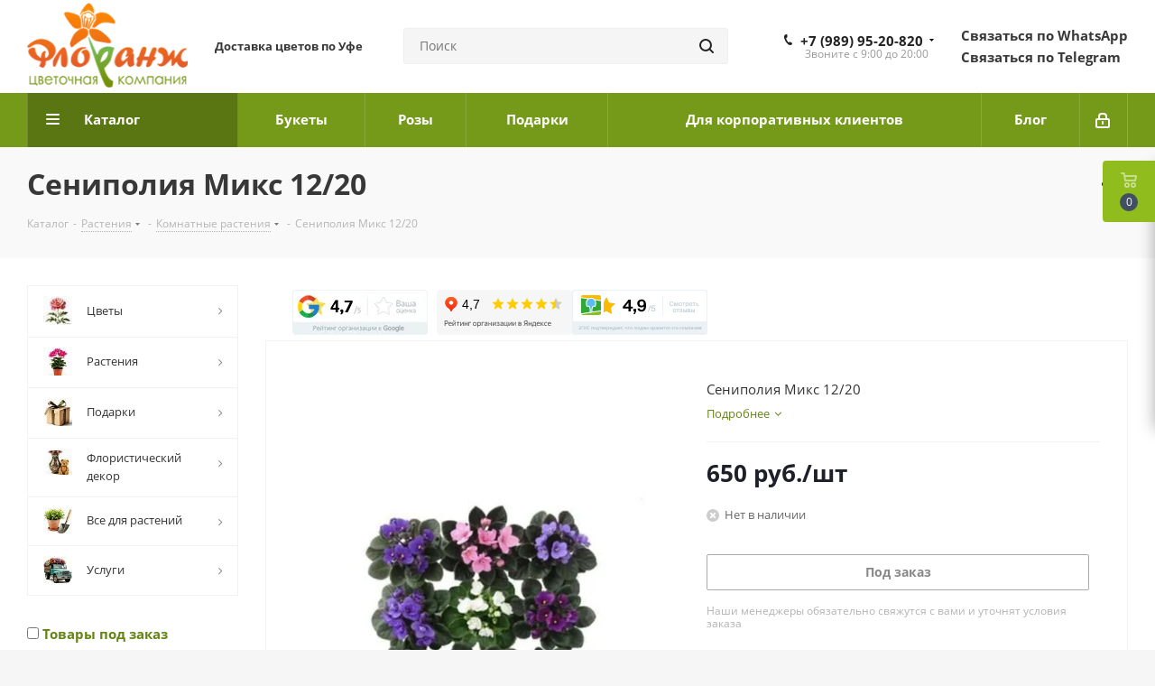

--- FILE ---
content_type: text/html; charset=UTF-8
request_url: https://www.florang.ru/catalog/komnatnye_rasteniya/senipoliya_miks_12_20/
body_size: 61233
content:
<!DOCTYPE html>
<html xmlns="http://www.w3.org/1999/xhtml" xml:lang="ru" lang="ru" >
<head>
	<title>Купить Сениполия Микс 12/20 в горшке Уфа - цветочный магазин Флоранж</title>
	<meta name="viewport" content="initial-scale=1.0, width=device-width" />
	<meta name="HandheldFriendly" content="true" />
	<meta name="yes" content="yes" />
	<meta name="apple-mobile-web-app-status-bar-style" content="black" />
	<meta name="SKYPE_TOOLBAR" content="SKYPE_TOOLBAR_PARSER_COMPATIBLE" />
	<meta http-equiv="Content-Type" content="text/html; charset=UTF-8" />
<meta name="keywords" content="Сениполия Микс 12/20 уфа, Сениполия Микс 12/20 с доставкой уфа, заказать Сениполия Микс 12/20 уфа, Сениполия Микс 12/20 недорого уфа" />
<meta name="description" content="Комнатные цветы с доставкой, Сениполия Микс 12/20 в Уфе по отличной цене." />
<link href="https://fonts.googleapis.com/css?family=Open+Sans:300italic,400italic,600italic,700italic,800italic,400,300,500,600,700,800&subset=latin,cyrillic-ext"  rel="stylesheet" />
<link href="/bitrix/css/aspro.next/notice.min.css?17427868142906"  rel="stylesheet" />
<link href="/bitrix/js/ui/design-tokens/dist/ui.design-tokens.min.css?174278861223463"  rel="stylesheet" />
<link href="/bitrix/js/ui/fonts/opensans/ui.font.opensans.min.css?17391757562320"  rel="stylesheet" />
<link href="/bitrix/js/main/popup/dist/main.popup.bundle.min.css?174278885426589"  rel="stylesheet" />
<link href="/bitrix/templates/aspro_next/components/bitrix/catalog/main/style.min.css?17427868149426"  rel="stylesheet" />
<link href="/bitrix/templates/aspro_next/components/bitrix/sale.gift.main.products/main/style.min.css?1670564725604"  rel="stylesheet" />
<link href="/bitrix/templates/aspro_next/vendor/css/carousel/swiper/swiper-bundle.min.css?174278681415817"  rel="stylesheet" />
<link href="/bitrix/templates/aspro_next/css/slider.swiper.min.css?17427868212540"  rel="stylesheet" />
<link href="/bitrix/templates/aspro_next/css/slider.min.css?1742786814473"  rel="stylesheet" />
<link href="/bitrix/templates/aspro_next/components/bitrix/catalog.comments/catalog/style.min.css?174278683019330"  rel="stylesheet" />
<link href="/bitrix/panel/main/popup.min.css?173917583320774"  rel="stylesheet" />
<link href="/bitrix/templates/aspro_next/css/drop.min.css?17427868302021"  rel="stylesheet" />
<link href="/bitrix/components/bitrix/blog/templates/.default/style.min.css?173917636730185"  rel="stylesheet" />
<link href="/bitrix/components/bitrix/blog/templates/.default/themes/green/style.css?16705646311140"  rel="stylesheet" />
<link href="/bitrix/components/bitrix/rating.vote/templates/standart_text/style.min.css?16705646401963"  rel="stylesheet" />
<link href="/bitrix/templates/aspro_next/vendor/css/bootstrap.min.css?167056472788740"  data-template-style="true"  rel="stylesheet" />
<link href="/bitrix/templates/aspro_next/css/jquery.fancybox.min.css?16705647263213"  data-template-style="true"  rel="stylesheet" />
<link href="/bitrix/templates/aspro_next/css/styles.min.css?1742786841109412"  data-template-style="true"  rel="stylesheet" />
<link href="/bitrix/templates/aspro_next/css/animation/animation_ext.min.css?16715321304091"  data-template-style="true"  rel="stylesheet" />
<link href="/bitrix/templates/aspro_next/vendor/css/footable.standalone.min.css?167056472719590"  data-template-style="true"  rel="stylesheet" />
<link href="/bitrix/templates/aspro_next/css/h1-bold.min.css?167056472634"  data-template-style="true"  rel="stylesheet" />
<link href="/bitrix/templates/aspro_next/css/blocks/blocks.min.css?16705647251641"  data-template-style="true"  rel="stylesheet" />
<link href="/bitrix/templates/aspro_next/css/blocks/flexbox.min.css?1742786831645"  data-template-style="true"  rel="stylesheet" />
<link href="/bitrix/templates/aspro_next/ajax/ajax.min.css?1670564723247"  data-template-style="true"  rel="stylesheet" />
<link href="/bitrix/templates/aspro_next/css/jquery.mCustomScrollbar.min.css?167056472642839"  data-template-style="true"  rel="stylesheet" />
<link href="/bitrix/templates/aspro_next/css/phones.min.css?17427868315167"  data-template-style="true"  rel="stylesheet" />
<link href="/bitrix/components/aspro/marketing.popup.next/templates/.default/style.min.css?16705646305432"  data-template-style="true"  rel="stylesheet" />
<link href="/bitrix/templates/aspro_next/styles.css?174279715714101"  data-template-style="true"  rel="stylesheet" />
<link href="/bitrix/templates/aspro_next/template_styles.css?1742798960682858"  data-template-style="true"  rel="stylesheet" />
<link href="/bitrix/templates/aspro_next/css/media.min.css?1742786841138603"  data-template-style="true"  rel="stylesheet" />
<link href="/bitrix/templates/aspro_next/vendor/fonts/font-awesome/css/font-awesome.min.css?167056472731000"  data-template-style="true"  rel="stylesheet" />
<link href="/bitrix/templates/aspro_next/css/print.min.css?167056472617356"  data-template-style="true"  rel="stylesheet" />
<link href="/bitrix/templates/aspro_next/css/form.min.css?16705647261006"  data-template-style="true"  rel="stylesheet" />
<link href="/bitrix/templates/aspro_next/themes/custom_s2/theme.min.css?176788730645090"  data-template-style="true"  rel="stylesheet" />
<link href="/bitrix/templates/aspro_next/bg_color/light/bgcolors.min.css?174278943654"  data-template-style="true"  rel="stylesheet" />
<link href="/bitrix/templates/aspro_next/css/width-3.min.css?16705647262211"  data-template-style="true"  rel="stylesheet" />
<link href="/bitrix/templates/aspro_next/css/font-1.min.css?17427867114207"  data-template-style="true"  rel="stylesheet" />
<link href="/bitrix/templates/aspro_next/css/custom.css?17537686475977"  data-template-style="true"  rel="stylesheet" />
<script>if(!window.BX)window.BX={};if(!window.BX.message)window.BX.message=function(mess){if(typeof mess==='object'){for(let i in mess) {BX.message[i]=mess[i];} return true;}};</script>
<script>(window.BX||top.BX).message({"JS_CORE_LOADING":"Загрузка...","JS_CORE_NO_DATA":"- Нет данных -","JS_CORE_WINDOW_CLOSE":"Закрыть","JS_CORE_WINDOW_EXPAND":"Развернуть","JS_CORE_WINDOW_NARROW":"Свернуть в окно","JS_CORE_WINDOW_SAVE":"Сохранить","JS_CORE_WINDOW_CANCEL":"Отменить","JS_CORE_WINDOW_CONTINUE":"Продолжить","JS_CORE_H":"ч","JS_CORE_M":"м","JS_CORE_S":"с","JSADM_AI_HIDE_EXTRA":"Скрыть лишние","JSADM_AI_ALL_NOTIF":"Показать все","JSADM_AUTH_REQ":"Требуется авторизация!","JS_CORE_WINDOW_AUTH":"Войти","JS_CORE_IMAGE_FULL":"Полный размер"});</script>

<script src="/bitrix/js/main/core/core.min.js?1742788890225353"></script>

<script>BX.Runtime.registerExtension({"name":"main.core","namespace":"BX","loaded":true});</script>
<script>BX.setJSList(["\/bitrix\/js\/main\/core\/core_ajax.js","\/bitrix\/js\/main\/core\/core_promise.js","\/bitrix\/js\/main\/polyfill\/promise\/js\/promise.js","\/bitrix\/js\/main\/loadext\/loadext.js","\/bitrix\/js\/main\/loadext\/extension.js","\/bitrix\/js\/main\/polyfill\/promise\/js\/promise.js","\/bitrix\/js\/main\/polyfill\/find\/js\/find.js","\/bitrix\/js\/main\/polyfill\/includes\/js\/includes.js","\/bitrix\/js\/main\/polyfill\/matches\/js\/matches.js","\/bitrix\/js\/ui\/polyfill\/closest\/js\/closest.js","\/bitrix\/js\/main\/polyfill\/fill\/main.polyfill.fill.js","\/bitrix\/js\/main\/polyfill\/find\/js\/find.js","\/bitrix\/js\/main\/polyfill\/matches\/js\/matches.js","\/bitrix\/js\/main\/polyfill\/core\/dist\/polyfill.bundle.js","\/bitrix\/js\/main\/core\/core.js","\/bitrix\/js\/main\/polyfill\/intersectionobserver\/js\/intersectionobserver.js","\/bitrix\/js\/main\/lazyload\/dist\/lazyload.bundle.js","\/bitrix\/js\/main\/polyfill\/core\/dist\/polyfill.bundle.js","\/bitrix\/js\/main\/parambag\/dist\/parambag.bundle.js"]);
</script>
<script>BX.Runtime.registerExtension({"name":"ui.dexie","namespace":"BX.Dexie3","loaded":true});</script>
<script>BX.Runtime.registerExtension({"name":"ls","namespace":"window","loaded":true});</script>
<script>BX.Runtime.registerExtension({"name":"fx","namespace":"window","loaded":true});</script>
<script>BX.Runtime.registerExtension({"name":"fc","namespace":"window","loaded":true});</script>
<script>(window.BX||top.BX).message({"NOTICE_ADDED2CART":"В корзине","NOTICE_CLOSE":"Закрыть","NOTICE_MORE":"и ещё #COUNT# #PRODUCTS#","NOTICE_PRODUCT0":"товаров","NOTICE_PRODUCT1":"товар","NOTICE_PRODUCT2":"товара","NOTICE_ADDED2DELAY":"В отложенных","NOTICE_ADDED2COMPARE":"В сравнении","NOTICE_AUTHORIZED":"Вы успешно авторизовались","NOTICE_REMOVED_FROM_COMPARE":"Удалено из сравнения"});</script>
<script>BX.Runtime.registerExtension({"name":"aspro_notice","namespace":"window","loaded":true});</script>
<script>BX.Runtime.registerExtension({"name":"jquery","namespace":"window","loaded":true});</script>
<script>BX.Runtime.registerExtension({"name":"aspro_phones","namespace":"window","loaded":true});</script>
<script>BX.Runtime.registerExtension({"name":"ui.design-tokens","namespace":"window","loaded":true});</script>
<script>BX.Runtime.registerExtension({"name":"ui.fonts.opensans","namespace":"window","loaded":true});</script>
<script>BX.Runtime.registerExtension({"name":"main.popup","namespace":"BX.Main","loaded":true});</script>
<script>BX.Runtime.registerExtension({"name":"popup","namespace":"window","loaded":true});</script>
<script>BX.Runtime.registerExtension({"name":"main.pageobject","namespace":"window","loaded":true});</script>
<script>(window.BX||top.BX).message({"JS_CORE_LOADING":"Загрузка...","JS_CORE_NO_DATA":"- Нет данных -","JS_CORE_WINDOW_CLOSE":"Закрыть","JS_CORE_WINDOW_EXPAND":"Развернуть","JS_CORE_WINDOW_NARROW":"Свернуть в окно","JS_CORE_WINDOW_SAVE":"Сохранить","JS_CORE_WINDOW_CANCEL":"Отменить","JS_CORE_WINDOW_CONTINUE":"Продолжить","JS_CORE_H":"ч","JS_CORE_M":"м","JS_CORE_S":"с","JSADM_AI_HIDE_EXTRA":"Скрыть лишние","JSADM_AI_ALL_NOTIF":"Показать все","JSADM_AUTH_REQ":"Требуется авторизация!","JS_CORE_WINDOW_AUTH":"Войти","JS_CORE_IMAGE_FULL":"Полный размер"});</script>
<script>BX.Runtime.registerExtension({"name":"window","namespace":"window","loaded":true});</script>
<script>(window.BX||top.BX).message({"DROP_FILE":"\u003Cspan\u003EНажмите для загрузки\u003C\/span\u003E или перетащите фото (до #COUNT_FILES# файлов, 0.5 мб на файл)"});</script>
<script>BX.Runtime.registerExtension({"name":"aspro_drop","namespace":"window","loaded":true});</script>
<script type="extension/settings" data-extension="currency.currency-core">{"region":"ru"}</script>
<script>BX.Runtime.registerExtension({"name":"currency.currency-core","namespace":"BX.Currency","loaded":true});</script>
<script>BX.Runtime.registerExtension({"name":"currency","namespace":"window","loaded":true});</script>
<script>BX.Runtime.registerExtension({"name":"aspro_swiper_init","namespace":"window","loaded":true});</script>
<script>BX.Runtime.registerExtension({"name":"aspro_swiper","namespace":"window","loaded":true});</script>
<script>(window.BX||top.BX).message({"LANGUAGE_ID":"ru","FORMAT_DATE":"DD.MM.YYYY","FORMAT_DATETIME":"DD.MM.YYYY HH:MI:SS","COOKIE_PREFIX":"FLORANG_SM","SERVER_TZ_OFFSET":"10800","UTF_MODE":"Y","SITE_ID":"s2","SITE_DIR":"\/","USER_ID":"","SERVER_TIME":1769127307,"USER_TZ_OFFSET":7200,"USER_TZ_AUTO":"Y","bitrix_sessid":"4d67cc7c5710c53c0b999540121b39eb"});</script>


<script src="/bitrix/js/ui/dexie/dist/dexie3.bundle.min.js?174278856588274"></script>
<script src="/bitrix/js/main/core/core_ls.min.js?17427888542683"></script>
<script src="/bitrix/js/main/core/core_fx.min.js?16705646549768"></script>
<script src="/bitrix/js/main/core/core_frame_cache.min.js?174278885411132"></script>
<script src="/bitrix/js/main/jquery/jquery-2.2.4.min.js?167056465785578"></script>
<script src="/bitrix/js/main/ajax.min.js?167056465722194"></script>
<script src="/bitrix/js/aspro.next/notice.min.js?174278682717435"></script>
<script src="/bitrix/js/main/jquery/jquery-1.12.4.min.js?167056465797163"></script>
<script src="/bitrix/js/main/popup/dist/main.popup.bundle.min.js?174278885465924"></script>
<script src="/bitrix/js/main/pageobject/pageobject.min.js?1670564657570"></script>
<script src="/bitrix/js/main/core/core_window.min.js?174278867076324"></script>
<script src="/bitrix/js/main/rating.min.js?174278866212227"></script>
<script src="/bitrix/js/currency/currency-core/dist/currency-core.bundle.min.js?17427884224569"></script>
<script src="/bitrix/js/currency/core_currency.min.js?1742788422835"></script>
<script >window['asproRecaptcha'] = {params: {'recaptchaColor':'light','recaptchaLogoShow':'y','recaptchaSize':'compact','recaptchaBadge':'bottomright','recaptchaLang':'ru'},key: '6Lfifm4UAAAAACo-9rwm-c4W6NVbJvGIyCCw-grC',ver: '2'};</script>
<script >!function(a,e,r,c,t){function n(r){var c=e.getElementById(r);if(c&&!(c.className.indexOf("g-recaptcha")<0)&&a.grecaptcha&&!c.children.length){var n=grecaptcha.render(r,{sitekey:a[t].key+"",theme:a[t].params.recaptchaColor+"",size:a[t].params.recaptchaSize+"",callback:"onCaptchaVerify"+a[t].params.recaptchaSize,badge:a[t].params.recaptchaBadge});$(c).attr("data-widgetid",n)}}a.onLoadRenderRecaptcha=function(){var e=[];for(var r in a[c].args)if(a[c].args.hasOwnProperty(r)){var t=a[c].args[r][0];-1==e.indexOf(t)&&(e.push(t),n(t))}a[c]=function(a){n(a)}},a[c]=a[c]||function(){var r,n,p;a[c].args=a[c].args||[],a[c].args.push(arguments),n="recaptchaApiLoader",(r=e).getElementById(n)||((p=r.createElement("script")).id=n,p.src="//www.google.com/recaptcha/api.js?hl="+a[t].params.recaptchaLang+"&onload=onLoadRenderRecaptcha&render="+("3"==a[t].ver?a[t].key:"explicit"),r.head.appendChild(p))}}(window,document,0,"renderRecaptchaById","asproRecaptcha");</script>
<script >!function(){var getFormNode=function(childNode){for(var c=childNode;c;)if("form"===(c=c.parentNode).nodeName.toLowerCase())return c;return null},getCaptchaWords=function(parentNode){var captchaWords=[],inputs=null,hasParentNode=!1;void 0!==parentNode&&(hasParentNode=null!==parentNode),inputs=hasParentNode?parentNode.getElementsByTagName("input"):document.getElementsByName("captcha_word");for(var i=0;i<inputs.length;i++)"captcha_word"===inputs[i].name&&captchaWords.push(inputs[i]);return captchaWords},getCaptchaImages=function(parentNode){for(var captchaImages=[],images=parentNode.getElementsByTagName("img"),i=0;i<images.length;i++)(/\/bitrix\/tools\/captcha.php\?(captcha_code|captcha_sid)=[^>]*?/i.test(images[i].src)||"captcha"===images[i].id)&&captchaImages.push(images[i]);return captchaImages},getFormsWithCaptcha=function(){var fromDocument=null,captchaWordFields=getCaptchaWords(null);if(0===captchaWordFields.length)return[];for(var forms=[],i=0;i<captchaWordFields.length;i++){var f=getFormNode(captchaWordFields[i]);null!==f&&forms.push(f)}return forms},replaceCaptchaWordWithReCAPTCHAField=function(captchaWord){var recaptchaId="recaptcha-dynamic-"+(new Date).getTime();if(null!==document.getElementById(recaptchaId)){var elementExists=!1,additionalIdParameter=null,maxRandomValue=65535;do{additionalIdParameter=Math.floor(65535*Math.random()),elementExists=null!==document.getElementById(recaptchaId+additionalIdParameter)}while(elementExists);recaptchaId+=additionalIdParameter}var cwReplacement=document.createElement("div");cwReplacement.id=recaptchaId,cwReplacement.className="g-recaptcha",cwReplacement.attributes["data-sitekey"]=window.asproRecaptcha.key,"3"==window.asproRecaptcha.ver&&captchaWord.closest(".captcha-row")&&(captchaWord.closest(".captcha-row").style.display="none"),captchaWord.parentNode&&(captchaWord.parentNode.className+=" recaptcha_text",captchaWord.parentNode.replaceChild(cwReplacement,captchaWord)),renderRecaptchaById(recaptchaId)},hideCaptchaImage=function(captchaImage){var srcValue="[data-uri]";captchaImage.attributes.src=srcValue,captchaImage.style.display="none","src"in captchaImage&&(captchaImage.parentNode&&-1===captchaImage.parentNode.className.indexOf("recaptcha_tmp_img")&&(captchaImage.parentNode.className+=" recaptcha_tmp_img"),captchaImage.src=srcValue)},replaceCaptchaHintMessagesWithReCAPTCHAHintMessages=function(form){"function"==typeof $&&"3"!=window.asproRecaptcha.ver&&$(form).find(".captcha-row label > span").length&&$(form).find(".captcha-row label > span").html(BX.message("RECAPTCHA_TEXT")+' <span class="star">*</span>')},findAndReplaceBitrixCaptchaWithReCAPTCHA=function(){for(var forms=getFormsWithCaptcha(),j,i=0;i<forms.length;i++){var form=forms[i],captchaWords=getCaptchaWords(form);if(0!==captchaWords.length){var captchaImages=getCaptchaImages(form);if(0!==captchaImages.length){for(j=0;j<captchaWords.length;j++)replaceCaptchaWordWithReCAPTCHAField(captchaWords[j]);for(j=0;j<captchaImages.length;j++)hideCaptchaImage(captchaImages[j]);replaceCaptchaHintMessagesWithReCAPTCHAHintMessages(form)}}}},fillEmptyReCAPTCHAFieldsIfLoaded=function(){if("undefined"!=typeof renderRecaptchaById)for(var elements=document.getElementsByClassName("g-recaptcha"),i=0;i<elements.length;i++){var element=elements[i],id=element.id;if("string"==typeof id&&0!==id.length&&"3"!=window.asproRecaptcha.ver&&"function"==typeof $){var captcha_wrapper=$(element).closest(".captcha-row");captcha_wrapper.length&&(captcha_wrapper.addClass(window.asproRecaptcha.params.recaptchaSize+" logo_captcha_"+window.asproRecaptcha.params.recaptchaLogoShow+" "+window.asproRecaptcha.params.recaptchaBadge),captcha_wrapper.find(".captcha_image").addClass("recaptcha_tmp_img"),captcha_wrapper.find(".captcha_input").addClass("recaptcha_text"),"invisible"!==window.asproRecaptcha.params.recaptchaSize&&(captcha_wrapper.find("input.recaptcha").length||$('<input type="text" class="recaptcha" value="" />').appendTo(captcha_wrapper)))}"3"==window.asproRecaptcha.ver&&element.closest(".captcha-row")&&(element.closest(".captcha-row").style.display="none")}},captchaHandler=function(){try{return fillEmptyReCAPTCHAFieldsIfLoaded(),window.renderRecaptchaById&&window.asproRecaptcha&&window.asproRecaptcha.key?(findAndReplaceBitrixCaptchaWithReCAPTCHA(),!0):(console.error("Bad captcha keys or module error"),!0)}catch(e){return console.error(e),!0}};BX.addCustomEvent(window,"onRenderCaptcha",(function(e){captchaHandler()})),BX.addCustomEvent(window,"onAjaxSuccess",(function(e){captchaHandler()}))}();</script>
<script>BX.message({'PHONE':'Телефон','FAST_VIEW':'Быстрый просмотр','TABLES_SIZE_TITLE':'Подбор размера','SOCIAL':'Социальные сети','DESCRIPTION':'Описание магазина','ITEMS':'Товары','LOGO':'Логотип','REGISTER_INCLUDE_AREA':'Текст о регистрации','AUTH_INCLUDE_AREA':'Текст об авторизации','FRONT_IMG':'Изображение компании','EMPTY_CART':'пуста','CATALOG_VIEW_MORE':'... Показать все','CATALOG_VIEW_LESS':'... Свернуть','JS_REQUIRED':'Заполните это поле','JS_FORMAT':'Неверный формат','JS_FILE_EXT':'Недопустимое расширение файла','JS_PASSWORD_COPY':'Пароли не совпадают','JS_PASSWORD_LENGTH':'Минимум 6 символов','JS_ERROR':'Неверно заполнено поле','JS_FILE_SIZE':'Максимальный размер 5мб','JS_FILE_BUTTON_NAME':'Выберите файл','JS_FILE_DEFAULT':'Файл не найден','JS_DATE':'Некорректная дата','JS_DATETIME':'Некорректная дата/время','JS_REQUIRED_LICENSES':'Согласитесь с условиями','JS_REQUIRED_OFFER':'Согласитесь с условиями','LICENSE_PROP':'Согласие на обработку персональных данных','LOGIN_LEN':'Введите минимум {0} символа','FANCY_CLOSE':'Закрыть','FANCY_NEXT':'Следующий','FANCY_PREV':'Предыдущий','TOP_AUTH_REGISTER':'Регистрация','CALLBACK':'Заказать звонок','S_CALLBACK':'Заказать звонок','UNTIL_AKC':'До конца акции','TITLE_QUANTITY_BLOCK':'Остаток','TITLE_QUANTITY':'шт.','TOTAL_SUMM_ITEM':'Общая стоимость ','SUBSCRIBE_SUCCESS':'Вы успешно подписались','RECAPTCHA_TEXT':'Подтвердите, что вы не робот','JS_RECAPTCHA_ERROR':'Пройдите проверку','COUNTDOWN_SEC':'сек.','COUNTDOWN_MIN':'мин.','COUNTDOWN_HOUR':'час.','COUNTDOWN_DAY0':'дней','COUNTDOWN_DAY1':'день','COUNTDOWN_DAY2':'дня','COUNTDOWN_WEAK0':'Недель','COUNTDOWN_WEAK1':'Неделя','COUNTDOWN_WEAK2':'Недели','COUNTDOWN_MONTH0':'Месяцев','COUNTDOWN_MONTH1':'Месяц','COUNTDOWN_MONTH2':'Месяца','COUNTDOWN_YEAR0':'Лет','COUNTDOWN_YEAR1':'Год','COUNTDOWN_YEAR2':'Года','CATALOG_PARTIAL_BASKET_PROPERTIES_ERROR':'Заполнены не все свойства у добавляемого товара','CATALOG_EMPTY_BASKET_PROPERTIES_ERROR':'Выберите свойства товара, добавляемые в корзину в параметрах компонента','CATALOG_ELEMENT_NOT_FOUND':'Элемент не найден','ERROR_ADD2BASKET':'Ошибка добавления товара в корзину','CATALOG_SUCCESSFUL_ADD_TO_BASKET':'Успешное добавление товара в корзину','ERROR_BASKET_TITLE':'Ошибка корзины','ERROR_BASKET_PROP_TITLE':'Выберите свойства, добавляемые в корзину','ERROR_BASKET_BUTTON':'Выбрать','BASKET_TOP':'Корзина в шапке','ERROR_ADD_DELAY_ITEM':'Ошибка отложенной корзины','VIEWED_TITLE':'Ранее вы смотрели','VIEWED_BEFORE':'Ранее вы смотрели','BEST_TITLE':'Лучшие предложения','CT_BST_SEARCH_BUTTON':'Поиск','CT_BST_SEARCH2_BUTTON':'Найти','BASKET_PRINT_BUTTON':'Распечатать','BASKET_CLEAR_ALL_BUTTON':'Очистить','BASKET_QUICK_ORDER_BUTTON':'Быстрый заказ','BASKET_CONTINUE_BUTTON':'Продолжить покупки','BASKET_ORDER_BUTTON':'Оформить заказ','SHARE_BUTTON':'Поделиться','BASKET_CHANGE_TITLE':'Ваш заказ','BASKET_CHANGE_LINK':'Изменить','MORE_INFO_SKU':'Подробнее','MORE_BUY_SKU':'Купить','FROM':'от','BEFORE':'до','TITLE_BLOCK_VIEWED_NAME':'Ранее вы смотрели','T_BASKET':'Корзина','FILTER_EXPAND_VALUES':'Показать все','FILTER_HIDE_VALUES':'Свернуть','FULL_ORDER':'Полный заказ','CUSTOM_COLOR_CHOOSE':'Выбрать','CUSTOM_COLOR_CANCEL':'Отмена','S_MOBILE_MENU':'Меню','NEXT_T_MENU_BACK':'Назад','NEXT_T_MENU_CALLBACK':'Обратная связь','NEXT_T_MENU_CONTACTS_TITLE':'Будьте на связи','SEARCH_TITLE':'Поиск','SOCIAL_TITLE':'Оставайтесь на связи','HEADER_SCHEDULE':'Время работы','SEO_TEXT':'SEO описание','COMPANY_IMG':'Картинка компании','COMPANY_TEXT':'Описание компании','CONFIG_SAVE_SUCCESS':'Настройки сохранены','CONFIG_SAVE_FAIL':'Ошибка сохранения настроек','ITEM_ECONOMY':'Экономия','ITEM_ARTICLE':'Артикул: ','JS_FORMAT_ORDER':'имеет неверный формат','JS_BASKET_COUNT_TITLE':'В корзине товаров на SUMM','POPUP_VIDEO':'Видео','POPUP_GIFT_TEXT':'Нашли что-то особенное? Намекните другу о подарке!','ORDER_FIO_LABEL':'Ф.И.О.','ORDER_PHONE_LABEL':'Телефон','ORDER_REGISTER_BUTTON':'Регистрация','FILTER_HELPER_VALUES':' знач.','FILTER_HELPER_TITLE':'Фильтр:'})</script>
<link rel="shortcut icon" href="/favicon.ico" type="image/x-icon" />
<link rel="apple-touch-icon" sizes="180x180" href="/upload/dev2fun.imagecompress/webp/CNext/5ac/ulncb335xmaw97p0yrvfuik5e880x07r/Screenshot_7.webp" />
<style>html {--border-radius:8px;--theme-base-color:#759918;--theme-base-color-hue:77;--theme-base-color-saturation:73%;--theme-base-color-lightness:35%;--theme-base-opacity-color:#7599181a;--theme-more-color:#759918;--theme-more-color-hue:77;--theme-more-color-saturation:73%;--theme-more-color-lightness:35%;--theme-lightness-hover-diff:6%;}</style>
<meta property="og:description" content="Сениполия Микс 12/20" />
<meta property="og:image" content="https://www.florang.ru:443/upload/dev2fun.imagecompress/webp/iblock/f87/6ouiawj3vx6szdosufoai0lmnjwiup6q/fe1d020a_ef41_11d8_af1b_003048225d3f_67a10ba8_6762_11e5_84d9_001e67512e04.resize1.webp" />
<link rel="image_src" href="https://www.florang.ru:443/upload/dev2fun.imagecompress/webp/iblock/f87/6ouiawj3vx6szdosufoai0lmnjwiup6q/fe1d020a_ef41_11d8_af1b_003048225d3f_67a10ba8_6762_11e5_84d9_001e67512e04.resize1.webp"  />
<meta property="og:title" content="Купить Сениполия Микс 12/20 в горшке Уфа - цветочный магазин Флоранж" />
<meta property="og:type" content="website" />
<meta property="og:url" content="https://www.florang.ru:443/catalog/komnatnye_rasteniya/senipoliya_miks_12_20/" />



<script src="/bitrix/templates/aspro_next/js/observer.min.js?16715942273150"></script>
<script src="/bitrix/templates/aspro_next/js/jquery.actual.min.js?16705647261251"></script>
<script src="/bitrix/templates/aspro_next/vendor/js/jquery.bxslider.min.js?167159448523407"></script>
<script src="/bitrix/templates/aspro_next/js/jqModal.min.js?16715944782804"></script>
<script src="/bitrix/templates/aspro_next/vendor/js/bootstrap.min.js?167159448027225"></script>
<script src="/bitrix/templates/aspro_next/vendor/js/jquery.appear.min.js?16715944851262"></script>
<script src="/bitrix/templates/aspro_next/js/browser.min.js?1671594463652"></script>
<script src="/bitrix/templates/aspro_next/js/jquery.fancybox.min.js?167159447321378"></script>
<script src="/bitrix/templates/aspro_next/js/jquery.flexslider.min.js?167159446422091"></script>
<script src="/bitrix/templates/aspro_next/vendor/js/moment.min.js?167056472734436"></script>
<script src="/bitrix/templates/aspro_next/vendor/js/footable.min.js?167159448281065"></script>
<script src="/bitrix/templates/aspro_next/vendor/js/jquery.menu-aim.min.js?17427868122884"></script>
<script src="/bitrix/templates/aspro_next/vendor/js/velocity/velocity.min.js?167159448443683"></script>
<script src="/bitrix/templates/aspro_next/vendor/js/velocity/velocity.ui.min.js?167159448213017"></script>
<script src="/bitrix/templates/aspro_next/js/jquery.validate.min.js?167159446521048"></script>
<script src="/bitrix/templates/aspro_next/js/jquery.inputmask.bundle.min.js?1670564726118400"></script>
<script src="/bitrix/templates/aspro_next/js/jquery.uniform.min.js?16705647268308"></script>
<script src="/bitrix/templates/aspro_next/js/jquery.easing.1.3.min.js?16715944763207"></script>
<script src="/bitrix/templates/aspro_next/js/equalize.min.js?1670564726588"></script>
<script src="/bitrix/templates/aspro_next/js/jquery.alphanumeric.min.js?1671594464918"></script>
<script src="/bitrix/templates/aspro_next/js/jquery.cookie.min.js?16715944741175"></script>
<script src="/bitrix/templates/aspro_next/js/jquery.plugin.min.js?16705647263181"></script>
<script src="/bitrix/templates/aspro_next/js/jquery.countdown.min.js?167056472613137"></script>
<script src="/bitrix/templates/aspro_next/js/jquery.countdown-ru.min.js?16715944741011"></script>
<script src="/bitrix/templates/aspro_next/js/jquery.ikSelect.min.js?174278681622465"></script>
<script src="/bitrix/templates/aspro_next/js/jquery.mobile.custom.touch.min.js?17427868217684"></script>
<script src="/bitrix/templates/aspro_next/js/rating_likes.min.js?16715944757252"></script>
<script src="/bitrix/templates/aspro_next/js/blocks/blocks.min.js?1671594470809"></script>
<script src="/bitrix/templates/aspro_next/js/blocks/controls.min.js?1671594470506"></script>
<script src="/bitrix/templates/aspro_next/js/video_banner.min.js?174278684117223"></script>
<script src="/bitrix/templates/aspro_next/js/main.min.js?1742786841178883"></script>
<script src="/bitrix/templates/aspro_next/js/jquery.mCustomScrollbar.min.js?167159447939322"></script>
<script src="/bitrix/components/bitrix/search.title/script.min.js?17442576746543"></script>
<script src="/bitrix/templates/aspro_next/components/bitrix/search.title/corp/script.min.js?17427868127693"></script>
<script src="/bitrix/templates/aspro_next/js/phones.min.js?1742786831775"></script>
<script src="/bitrix/templates/aspro_next/components/bitrix/menu/left_front_catalog/script.min.js?167159442764"></script>
<script src="/bitrix/templates/aspro_next/components/bitrix/subscribe.form/main/script.min.js?1671594427147"></script>
<script src="/bitrix/templates/aspro_next/components/bitrix/search.title/fixed/script.min.js?17427868127765"></script>
<script src="/bitrix/components/aspro/marketing.popup.next/templates/.default/script.js?16950344651977"></script>
<script src="/bitrix/templates/aspro_next/js/custom.min.js?1671594473288"></script>
<script src="/bitrix/templates/aspro_next/components/bitrix/catalog/main/script.min.js?16715941881405"></script>
<script src="/bitrix/templates/aspro_next/components/bitrix/catalog.element/main/script.min.js?174278683493262"></script>
<script src="/bitrix/templates/aspro_next/components/bitrix/sale.gift.product/main/script.min.js?167159443732163"></script>
<script src="/bitrix/templates/aspro_next/components/bitrix/sale.gift.main.products/main/script.min.js?16715944382522"></script>
<script src="/bitrix/templates/aspro_next/js/slider.swiper.min.js?17427868141858"></script>
<script src="/bitrix/templates/aspro_next/vendor/js/carousel/swiper/swiper-bundle.min.js?1742786814139400"></script>
<script src="/bitrix/templates/aspro_next/js/jquery.history.min.js?167159447020573"></script>
<script src="/bitrix/templates/aspro_next/components/bitrix/catalog.comments/catalog/script.min.js?17427868148910"></script>
<script src="/bitrix/templates/aspro_next/js/drop.min.js?17427868314877"></script>
<script src="/bitrix/components/aspro/catalog.viewed.next/templates/main_horizontal/script.min.js?16705646302228"></script>

						
<meta name="google-site-verification" content="M1ljuRRPI6vV5tmPqUf--vtdfp-QZRWJkeywbRyHGlo" />
<meta name="yandex-verification" content="daacfda365c3a010" />
<meta name="google-site-verification" content="Hn7dJ-gnvLWsd1QGBF-l9Jan-YygjQhf3EPSqzGMEZU" />
</head>

<body class=" site_s2 fill_bg_y" id="main">
	<div id="panel"></div>
	
	
				<!--'start_frame_cache_basketitems-component-block'-->												<div id="ajax_basket"></div>
					<!--'end_frame_cache_basketitems-component-block'-->						
		
		<script>
				BX.message({'MIN_ORDER_PRICE_TEXT':'<b>Минимальная сумма заказа #PRICE#<\/b><br/>Пожалуйста, добавьте еще товаров в корзину','LICENSES_TEXT':'Я согласен на <a href=\"/include/licenses_detail.php\" target=\"_blank\">обработку персональных данных<\/a>'});

		var arNextOptions = ({
			"SITE_DIR" : "/",
			"SITE_ID" : "s2",
			"SITE_ADDRESS" : "www.florang.ru",
			"FORM" : ({
				"ASK_FORM_ID" : "ASK",
				"SERVICES_FORM_ID" : "SERVICES",
				"FEEDBACK_FORM_ID" : "FEEDBACK",
				"CALLBACK_FORM_ID" : "CALLBACK",
				"RESUME_FORM_ID" : "RESUME",
				"TOORDER_FORM_ID" : "TOORDER"
			}),
			"PAGES" : ({
				"FRONT_PAGE" : "",
				"BASKET_PAGE" : "",
				"ORDER_PAGE" : "",
				"PERSONAL_PAGE" : "",
				"CATALOG_PAGE" : "1",
				"CATALOG_PAGE_URL" : "/catalog/",
				"BASKET_PAGE_URL" : "/personal/cart/",
				"COMPARE_PAGE_URL" : "/catalog/compare.php",
			}),
			"PRICES" : ({
				"MIN_PRICE" : "0",
			}),
			"THEME" : ({
				'THEME_SWITCHER' : 'N',
				'BASE_COLOR' : 'CUSTOM',
				'BASE_COLOR_CUSTOM' : '759918',
				'TOP_MENU' : '',
				'TOP_MENU_FIXED' : 'Y',
				'COLORED_LOGO' : 'N',
				'SIDE_MENU' : 'LEFT',
				'SCROLLTOTOP_TYPE' : 'ROUND_COLOR',
				'SCROLLTOTOP_POSITION' : 'PADDING',
				'SCROLLTOTOP_POSITION_RIGHT'  : '',
				'SCROLLTOTOP_POSITION_BOTTOM' : '',
				'USE_LAZY_LOAD' : 'N',
				'CAPTCHA_FORM_TYPE' : '',
				'ONE_CLICK_BUY_CAPTCHA' : 'N',
				'PHONE_MASK' : '+9 (999) 99-99-999',
				'VALIDATE_PHONE_MASK' : '^[+][0-9] [(][0-9]{3}[)] [0-9]{2}[-][0-9]{2}[-][0-9]{3}$',
				'DATE_MASK' : 'd.m.y',
				'DATE_PLACEHOLDER' : 'дд.мм.гггг',
				'VALIDATE_DATE_MASK' : '^[0-9]{1,2}\.[0-9]{1,2}\.[0-9]{4}$',
				'DATETIME_MASK' : 'd.m.y h:s',
				'DATETIME_PLACEHOLDER' : 'дд.мм.гггг чч:мм',
				'VALIDATE_DATETIME_MASK' : '^[0-9]{1,2}\.[0-9]{1,2}\.[0-9]{4} [0-9]{1,2}\:[0-9]{1,2}$',
				'VALIDATE_FILE_EXT' : 'png|jpg|jpeg|gif|doc|docx|xls|xlsx|txt|pdf|odt|rtf',
				'BANNER_WIDTH' : '',
				'BIGBANNER_ANIMATIONTYPE' : 'SLIDE_HORIZONTAL',
				'BIGBANNER_SLIDESSHOWSPEED' : '5000',
				'BIGBANNER_ANIMATIONSPEED' : '600',
				'PARTNERSBANNER_SLIDESSHOWSPEED' : '5000',
				'PARTNERSBANNER_ANIMATIONSPEED' : '600',
				'ORDER_BASKET_VIEW' : 'FLY',
				'SHOW_BASKET_PRINT' : 'Y',
				"SHOW_ONECLICKBUY_ON_BASKET_PAGE" : 'Y',
				'SHOW_LICENCE' : 'Y',				
				'LICENCE_CHECKED' : 'N',
				'SHOW_OFFER' : 'N',
				'OFFER_CHECKED' : 'N',
				'LOGIN_EQUAL_EMAIL' : 'Y',
				'PERSONAL_ONEFIO' : 'Y',
				'PERSONAL_PAGE_URL' : '/personal/',
				'SHOW_TOTAL_SUMM' : 'Y',
				'SHOW_TOTAL_SUMM_TYPE' : 'CHANGE',
				'CHANGE_TITLE_ITEM' : 'N',
				'CHANGE_TITLE_ITEM_DETAIL' : 'N',
				'DISCOUNT_PRICE' : '1',
				'STORES' : '',
				'STORES_SOURCE' : 'IBLOCK',
				'TYPE_SKU' : 'TYPE_1',
				'MENU_POSITION' : 'LINE',
				'MENU_TYPE_VIEW' : 'HOVER',
				'DETAIL_PICTURE_MODE' : 'POPUP',
				'PAGE_WIDTH' : '3',
				'PAGE_CONTACTS' : '1',
				'HEADER_TYPE' : '8',
				'REGIONALITY_SEARCH_ROW' : 'N',
				'HEADER_TOP_LINE' : '',
				'HEADER_FIXED' : '2',
				'HEADER_MOBILE' : '1',
				'HEADER_MOBILE_MENU' : '1',
				'HEADER_MOBILE_MENU_SHOW_TYPE' : '',
				'TYPE_SEARCH' : 'fixed',
				'PAGE_TITLE' : '3',
				'INDEX_TYPE' : 'index2',
				'FOOTER_TYPE' : '1',
				'PRINT_BUTTON' : 'N',
				'EXPRESSION_FOR_PRINT_PAGE' : 'Версия для печати',
				'EXPRESSION_FOR_FAST_VIEW' : 'Быстрый просмотр',
				'FILTER_VIEW' : 'COMPACT',
				'YA_GOALS' : 'Y',
				'YA_COUNTER_ID' : '43442409',
				'USE_FORMS_GOALS' : 'NONE',
				'USE_SALE_GOALS' : '',
				'USE_DEBUG_GOALS' : 'N',
				'SHOW_HEADER_GOODS' : 'Y',
				'INSTAGRAMM_INDEX' : 'Y',
				'USE_PHONE_AUTH': 'N',
				'MOBILE_CATALOG_LIST_ELEMENTS_COMPACT': 'N',
				'NLO_MENU': 'Y',
				'USE_FAST_VIEW_PAGE_DETAIL': 'Y',
			}),
			"PRESETS": [{'ID':'968','TITLE':'Тип 1','DESCRIPTION':'','IMG':'/upload/dev2fun.imagecompress/webp/bitrix/images/aspro.next/themes/preset968_1544181424.webp','OPTIONS':{'THEME_SWITCHER':'Y','BASE_COLOR':'9','BASE_COLOR_CUSTOM':'1976d2','SHOW_BG_BLOCK':'N','COLORED_LOGO':'Y','PAGE_WIDTH':'3','FONT_STYLE':'2','MENU_COLOR':'COLORED','LEFT_BLOCK':'1','SIDE_MENU':'LEFT','H1_STYLE':'2','TYPE_SEARCH':'fixed','PAGE_TITLE':'1','HOVER_TYPE_IMG':'shine','SHOW_LICENCE':'Y','MAX_DEPTH_MENU':'3','HIDE_SITE_NAME_TITLE':'Y','SHOW_CALLBACK':'Y','PRINT_BUTTON':'N','USE_GOOGLE_RECAPTCHA':'N','GOOGLE_RECAPTCHA_SHOW_LOGO':'Y','HIDDEN_CAPTCHA':'Y','INSTAGRAMM_WIDE_BLOCK':'N','BIGBANNER_HIDEONNARROW':'N','INDEX_TYPE':{'VALUE':'index1','SUB_PARAMS':{'TIZERS':'Y','CATALOG_SECTIONS':'Y','CATALOG_TAB':'Y','MIDDLE_ADV':'Y','SALE':'Y','BLOG':'Y','BOTTOM_BANNERS':'Y','COMPANY_TEXT':'Y','BRANDS':'Y','INSTAGRAMM':'Y'}},'FRONT_PAGE_BRANDS':'brands_slider','FRONT_PAGE_SECTIONS':'front_sections_only','TOP_MENU_FIXED':'Y','HEADER_TYPE':'1','USE_REGIONALITY':'Y','FILTER_VIEW':'COMPACT','SEARCH_VIEW_TYPE':'with_filter','USE_FAST_VIEW_PAGE_DETAIL':'fast_view_1','SHOW_TOTAL_SUMM':'Y','CHANGE_TITLE_ITEM':'N','VIEW_TYPE_HIGHLOAD_PROP':'N','SHOW_HEADER_GOODS':'Y','SEARCH_HIDE_NOT_AVAILABLE':'N','LEFT_BLOCK_CATALOG_ICONS':'N','SHOW_CATALOG_SECTIONS_ICONS':'Y','LEFT_BLOCK_CATALOG_DETAIL':'Y','CATALOG_COMPARE':'Y','CATALOG_PAGE_DETAIL':'element_1','SHOW_BREADCRUMBS_CATALOG_SUBSECTIONS':'Y','SHOW_BREADCRUMBS_CATALOG_CHAIN':'H1','TYPE_SKU':'TYPE_1','DETAIL_PICTURE_MODE':'POPUP','MENU_POSITION':'LINE','MENU_TYPE_VIEW':'HOVER','VIEWED_TYPE':'LOCAL','VIEWED_TEMPLATE':'HORIZONTAL','USE_WORD_EXPRESSION':'Y','ORDER_BASKET_VIEW':'FLY','ORDER_BASKET_COLOR':'DARK','SHOW_BASKET_ONADDTOCART':'Y','SHOW_BASKET_PRINT':'Y','SHOW_BASKET_ON_PAGES':'N','USE_PRODUCT_QUANTITY_LIST':'Y','USE_PRODUCT_QUANTITY_DETAIL':'Y','ONE_CLICK_BUY_CAPTCHA':'N','SHOW_ONECLICKBUY_ON_BASKET_PAGE':'Y','ONECLICKBUY_SHOW_DELIVERY_NOTE':'N','PAGE_CONTACTS':'3','CONTACTS_USE_FEEDBACK':'Y','CONTACTS_USE_MAP':'Y','BLOG_PAGE':'list_elements_2','PROJECTS_PAGE':'list_elements_2','NEWS_PAGE':'list_elements_3','STAFF_PAGE':'list_elements_1','PARTNERS_PAGE':'list_elements_3','PARTNERS_PAGE_DETAIL':'element_4','VACANCY_PAGE':'list_elements_1','LICENSES_PAGE':'list_elements_2','FOOTER_TYPE':'4','ADV_TOP_HEADER':'N','ADV_TOP_UNDERHEADER':'N','ADV_SIDE':'Y','ADV_CONTENT_TOP':'N','ADV_CONTENT_BOTTOM':'N','ADV_FOOTER':'N','HEADER_MOBILE_FIXED':'Y','HEADER_MOBILE':'1','HEADER_MOBILE_MENU':'1','HEADER_MOBILE_MENU_OPEN':'1','PERSONAL_ONEFIO':'Y','LOGIN_EQUAL_EMAIL':'Y','YA_GOALS':'N','YANDEX_ECOMERCE':'N','GOOGLE_ECOMERCE':'N'}},{'ID':'221','TITLE':'Тип 2','DESCRIPTION':'','IMG':'/upload/dev2fun.imagecompress/webp/bitrix/images/aspro.next/themes/preset221_1544181431.webp','OPTIONS':{'THEME_SWITCHER':'Y','BASE_COLOR':'11','BASE_COLOR_CUSTOM':'107bb1','SHOW_BG_BLOCK':'N','COLORED_LOGO':'Y','PAGE_WIDTH':'2','FONT_STYLE':'8','MENU_COLOR':'LIGHT','LEFT_BLOCK':'2','SIDE_MENU':'LEFT','H1_STYLE':'2','TYPE_SEARCH':'fixed','PAGE_TITLE':'1','HOVER_TYPE_IMG':'shine','SHOW_LICENCE':'Y','MAX_DEPTH_MENU':'4','HIDE_SITE_NAME_TITLE':'Y','SHOW_CALLBACK':'Y','PRINT_BUTTON':'N','USE_GOOGLE_RECAPTCHA':'N','GOOGLE_RECAPTCHA_SHOW_LOGO':'Y','HIDDEN_CAPTCHA':'Y','INSTAGRAMM_WIDE_BLOCK':'N','BIGBANNER_HIDEONNARROW':'N','INDEX_TYPE':{'VALUE':'index3','SUB_PARAMS':{'TOP_ADV_BOTTOM_BANNER':'Y','FLOAT_BANNER':'Y','CATALOG_SECTIONS':'Y','CATALOG_TAB':'Y','TIZERS':'Y','SALE':'Y','BOTTOM_BANNERS':'Y','COMPANY_TEXT':'Y','BRANDS':'Y','INSTAGRAMM':'N'}},'FRONT_PAGE_BRANDS':'brands_slider','FRONT_PAGE_SECTIONS':'front_sections_with_childs','TOP_MENU_FIXED':'Y','HEADER_TYPE':'2','USE_REGIONALITY':'Y','FILTER_VIEW':'VERTICAL','SEARCH_VIEW_TYPE':'with_filter','USE_FAST_VIEW_PAGE_DETAIL':'fast_view_1','SHOW_TOTAL_SUMM':'Y','CHANGE_TITLE_ITEM':'N','VIEW_TYPE_HIGHLOAD_PROP':'N','SHOW_HEADER_GOODS':'Y','SEARCH_HIDE_NOT_AVAILABLE':'N','LEFT_BLOCK_CATALOG_ICONS':'N','SHOW_CATALOG_SECTIONS_ICONS':'Y','LEFT_BLOCK_CATALOG_DETAIL':'Y','CATALOG_COMPARE':'Y','CATALOG_PAGE_DETAIL':'element_3','SHOW_BREADCRUMBS_CATALOG_SUBSECTIONS':'Y','SHOW_BREADCRUMBS_CATALOG_CHAIN':'H1','TYPE_SKU':'TYPE_1','DETAIL_PICTURE_MODE':'POPUP','MENU_POSITION':'LINE','MENU_TYPE_VIEW':'HOVER','VIEWED_TYPE':'LOCAL','VIEWED_TEMPLATE':'HORIZONTAL','USE_WORD_EXPRESSION':'Y','ORDER_BASKET_VIEW':'NORMAL','ORDER_BASKET_COLOR':'DARK','SHOW_BASKET_ONADDTOCART':'Y','SHOW_BASKET_PRINT':'Y','SHOW_BASKET_ON_PAGES':'N','USE_PRODUCT_QUANTITY_LIST':'Y','USE_PRODUCT_QUANTITY_DETAIL':'Y','ONE_CLICK_BUY_CAPTCHA':'N','SHOW_ONECLICKBUY_ON_BASKET_PAGE':'Y','ONECLICKBUY_SHOW_DELIVERY_NOTE':'N','PAGE_CONTACTS':'3','CONTACTS_USE_FEEDBACK':'Y','CONTACTS_USE_MAP':'Y','BLOG_PAGE':'list_elements_2','PROJECTS_PAGE':'list_elements_2','NEWS_PAGE':'list_elements_3','STAFF_PAGE':'list_elements_1','PARTNERS_PAGE':'list_elements_3','PARTNERS_PAGE_DETAIL':'element_4','VACANCY_PAGE':'list_elements_1','LICENSES_PAGE':'list_elements_2','FOOTER_TYPE':'1','ADV_TOP_HEADER':'N','ADV_TOP_UNDERHEADER':'N','ADV_SIDE':'Y','ADV_CONTENT_TOP':'N','ADV_CONTENT_BOTTOM':'N','ADV_FOOTER':'N','HEADER_MOBILE_FIXED':'Y','HEADER_MOBILE':'1','HEADER_MOBILE_MENU':'1','HEADER_MOBILE_MENU_OPEN':'1','PERSONAL_ONEFIO':'Y','LOGIN_EQUAL_EMAIL':'Y','YA_GOALS':'N','YANDEX_ECOMERCE':'N','GOOGLE_ECOMERCE':'N'}},{'ID':'215','TITLE':'Тип 3','DESCRIPTION':'','IMG':'/upload/dev2fun.imagecompress/webp/bitrix/images/aspro.next/themes/preset215_1544181438.webp','OPTIONS':{'THEME_SWITCHER':'Y','BASE_COLOR':'16','BASE_COLOR_CUSTOM':'188b30','SHOW_BG_BLOCK':'N','COLORED_LOGO':'Y','PAGE_WIDTH':'3','FONT_STYLE':'8','MENU_COLOR':'LIGHT','LEFT_BLOCK':'3','SIDE_MENU':'LEFT','H1_STYLE':'2','TYPE_SEARCH':'fixed','PAGE_TITLE':'1','HOVER_TYPE_IMG':'shine','SHOW_LICENCE':'Y','MAX_DEPTH_MENU':'4','HIDE_SITE_NAME_TITLE':'Y','SHOW_CALLBACK':'Y','PRINT_BUTTON':'N','USE_GOOGLE_RECAPTCHA':'N','GOOGLE_RECAPTCHA_SHOW_LOGO':'Y','HIDDEN_CAPTCHA':'Y','INSTAGRAMM_WIDE_BLOCK':'N','BIGBANNER_HIDEONNARROW':'N','INDEX_TYPE':{'VALUE':'index2','SUB_PARAMS':[]},'FRONT_PAGE_BRANDS':'brands_list','FRONT_PAGE_SECTIONS':'front_sections_with_childs','TOP_MENU_FIXED':'Y','HEADER_TYPE':'2','USE_REGIONALITY':'Y','FILTER_VIEW':'VERTICAL','SEARCH_VIEW_TYPE':'with_filter','USE_FAST_VIEW_PAGE_DETAIL':'fast_view_1','SHOW_TOTAL_SUMM':'Y','CHANGE_TITLE_ITEM':'N','VIEW_TYPE_HIGHLOAD_PROP':'N','SHOW_HEADER_GOODS':'Y','SEARCH_HIDE_NOT_AVAILABLE':'N','LEFT_BLOCK_CATALOG_ICONS':'N','SHOW_CATALOG_SECTIONS_ICONS':'Y','LEFT_BLOCK_CATALOG_DETAIL':'Y','CATALOG_COMPARE':'Y','CATALOG_PAGE_DETAIL':'element_4','SHOW_BREADCRUMBS_CATALOG_SUBSECTIONS':'Y','SHOW_BREADCRUMBS_CATALOG_CHAIN':'H1','TYPE_SKU':'TYPE_1','DETAIL_PICTURE_MODE':'POPUP','MENU_POSITION':'LINE','MENU_TYPE_VIEW':'HOVER','VIEWED_TYPE':'LOCAL','VIEWED_TEMPLATE':'HORIZONTAL','USE_WORD_EXPRESSION':'Y','ORDER_BASKET_VIEW':'NORMAL','ORDER_BASKET_COLOR':'DARK','SHOW_BASKET_ONADDTOCART':'Y','SHOW_BASKET_PRINT':'Y','SHOW_BASKET_ON_PAGES':'N','USE_PRODUCT_QUANTITY_LIST':'Y','USE_PRODUCT_QUANTITY_DETAIL':'Y','ONE_CLICK_BUY_CAPTCHA':'N','SHOW_ONECLICKBUY_ON_BASKET_PAGE':'Y','ONECLICKBUY_SHOW_DELIVERY_NOTE':'N','PAGE_CONTACTS':'3','CONTACTS_USE_FEEDBACK':'Y','CONTACTS_USE_MAP':'Y','BLOG_PAGE':'list_elements_2','PROJECTS_PAGE':'list_elements_2','NEWS_PAGE':'list_elements_3','STAFF_PAGE':'list_elements_1','PARTNERS_PAGE':'list_elements_3','PARTNERS_PAGE_DETAIL':'element_4','VACANCY_PAGE':'list_elements_1','LICENSES_PAGE':'list_elements_2','FOOTER_TYPE':'1','ADV_TOP_HEADER':'N','ADV_TOP_UNDERHEADER':'N','ADV_SIDE':'Y','ADV_CONTENT_TOP':'N','ADV_CONTENT_BOTTOM':'N','ADV_FOOTER':'N','HEADER_MOBILE_FIXED':'Y','HEADER_MOBILE':'1','HEADER_MOBILE_MENU':'1','HEADER_MOBILE_MENU_OPEN':'1','PERSONAL_ONEFIO':'Y','LOGIN_EQUAL_EMAIL':'Y','YA_GOALS':'N','YANDEX_ECOMERCE':'N','GOOGLE_ECOMERCE':'N'}},{'ID':'881','TITLE':'Тип 4','DESCRIPTION':'','IMG':'/upload/dev2fun.imagecompress/webp/bitrix/images/aspro.next/themes/preset881_1544181443.webp','OPTIONS':{'THEME_SWITCHER':'Y','BASE_COLOR':'CUSTOM','BASE_COLOR_CUSTOM':'f07c00','SHOW_BG_BLOCK':'N','COLORED_LOGO':'Y','PAGE_WIDTH':'1','FONT_STYLE':'1','MENU_COLOR':'COLORED','LEFT_BLOCK':'2','SIDE_MENU':'RIGHT','H1_STYLE':'2','TYPE_SEARCH':'fixed','PAGE_TITLE':'3','HOVER_TYPE_IMG':'blink','SHOW_LICENCE':'Y','MAX_DEPTH_MENU':'4','HIDE_SITE_NAME_TITLE':'Y','SHOW_CALLBACK':'Y','PRINT_BUTTON':'Y','USE_GOOGLE_RECAPTCHA':'N','GOOGLE_RECAPTCHA_SHOW_LOGO':'Y','HIDDEN_CAPTCHA':'Y','INSTAGRAMM_WIDE_BLOCK':'N','BIGBANNER_HIDEONNARROW':'N','INDEX_TYPE':{'VALUE':'index4','SUB_PARAMS':[]},'FRONT_PAGE_BRANDS':'brands_slider','FRONT_PAGE_SECTIONS':'front_sections_with_childs','TOP_MENU_FIXED':'Y','HEADER_TYPE':'9','USE_REGIONALITY':'Y','FILTER_VIEW':'COMPACT','SEARCH_VIEW_TYPE':'with_filter','USE_FAST_VIEW_PAGE_DETAIL':'fast_view_1','SHOW_TOTAL_SUMM':'Y','CHANGE_TITLE_ITEM':'N','VIEW_TYPE_HIGHLOAD_PROP':'N','SHOW_HEADER_GOODS':'Y','SEARCH_HIDE_NOT_AVAILABLE':'N','LEFT_BLOCK_CATALOG_ICONS':'N','SHOW_CATALOG_SECTIONS_ICONS':'Y','LEFT_BLOCK_CATALOG_DETAIL':'Y','CATALOG_COMPARE':'Y','CATALOG_PAGE_DETAIL':'element_4','SHOW_BREADCRUMBS_CATALOG_SUBSECTIONS':'Y','SHOW_BREADCRUMBS_CATALOG_CHAIN':'H1','TYPE_SKU':'TYPE_1','DETAIL_PICTURE_MODE':'POPUP','MENU_POSITION':'LINE','MENU_TYPE_VIEW':'HOVER','VIEWED_TYPE':'LOCAL','VIEWED_TEMPLATE':'HORIZONTAL','USE_WORD_EXPRESSION':'Y','ORDER_BASKET_VIEW':'NORMAL','ORDER_BASKET_COLOR':'DARK','SHOW_BASKET_ONADDTOCART':'Y','SHOW_BASKET_PRINT':'Y','SHOW_BASKET_ON_PAGES':'N','USE_PRODUCT_QUANTITY_LIST':'Y','USE_PRODUCT_QUANTITY_DETAIL':'Y','ONE_CLICK_BUY_CAPTCHA':'N','SHOW_ONECLICKBUY_ON_BASKET_PAGE':'Y','ONECLICKBUY_SHOW_DELIVERY_NOTE':'N','PAGE_CONTACTS':'1','CONTACTS_USE_FEEDBACK':'Y','CONTACTS_USE_MAP':'Y','BLOG_PAGE':'list_elements_2','PROJECTS_PAGE':'list_elements_2','NEWS_PAGE':'list_elements_3','STAFF_PAGE':'list_elements_1','PARTNERS_PAGE':'list_elements_3','PARTNERS_PAGE_DETAIL':'element_4','VACANCY_PAGE':'list_elements_1','LICENSES_PAGE':'list_elements_2','FOOTER_TYPE':'1','ADV_TOP_HEADER':'N','ADV_TOP_UNDERHEADER':'N','ADV_SIDE':'Y','ADV_CONTENT_TOP':'N','ADV_CONTENT_BOTTOM':'N','ADV_FOOTER':'N','HEADER_MOBILE_FIXED':'Y','HEADER_MOBILE':'1','HEADER_MOBILE_MENU':'1','HEADER_MOBILE_MENU_OPEN':'1','PERSONAL_ONEFIO':'Y','LOGIN_EQUAL_EMAIL':'Y','YA_GOALS':'N','YANDEX_ECOMERCE':'N','GOOGLE_ECOMERCE':'N'}},{'ID':'741','TITLE':'Тип 5','DESCRIPTION':'','IMG':'/upload/dev2fun.imagecompress/webp/bitrix/images/aspro.next/themes/preset741_1544181450.webp','OPTIONS':{'THEME_SWITCHER':'Y','BASE_COLOR':'CUSTOM','BASE_COLOR_CUSTOM':'d42727','BGCOLOR_THEME':'LIGHT','CUSTOM_BGCOLOR_THEME':'f6f6f7','SHOW_BG_BLOCK':'Y','COLORED_LOGO':'Y','PAGE_WIDTH':'2','FONT_STYLE':'5','MENU_COLOR':'COLORED','LEFT_BLOCK':'2','SIDE_MENU':'LEFT','H1_STYLE':'2','TYPE_SEARCH':'fixed','PAGE_TITLE':'1','HOVER_TYPE_IMG':'shine','SHOW_LICENCE':'Y','MAX_DEPTH_MENU':'4','HIDE_SITE_NAME_TITLE':'Y','SHOW_CALLBACK':'Y','PRINT_BUTTON':'N','USE_GOOGLE_RECAPTCHA':'N','GOOGLE_RECAPTCHA_SHOW_LOGO':'Y','HIDDEN_CAPTCHA':'Y','INSTAGRAMM_WIDE_BLOCK':'N','BIGBANNER_HIDEONNARROW':'N','INDEX_TYPE':{'VALUE':'index3','SUB_PARAMS':{'TOP_ADV_BOTTOM_BANNER':'Y','FLOAT_BANNER':'Y','CATALOG_SECTIONS':'Y','CATALOG_TAB':'Y','TIZERS':'Y','SALE':'Y','BOTTOM_BANNERS':'Y','COMPANY_TEXT':'Y','BRANDS':'Y','INSTAGRAMM':'N'}},'FRONT_PAGE_BRANDS':'brands_slider','FRONT_PAGE_SECTIONS':'front_sections_only','TOP_MENU_FIXED':'Y','HEADER_TYPE':'3','USE_REGIONALITY':'Y','FILTER_VIEW':'VERTICAL','SEARCH_VIEW_TYPE':'with_filter','USE_FAST_VIEW_PAGE_DETAIL':'fast_view_1','SHOW_TOTAL_SUMM':'Y','CHANGE_TITLE_ITEM':'N','VIEW_TYPE_HIGHLOAD_PROP':'N','SHOW_HEADER_GOODS':'Y','SEARCH_HIDE_NOT_AVAILABLE':'N','LEFT_BLOCK_CATALOG_ICONS':'N','SHOW_CATALOG_SECTIONS_ICONS':'Y','LEFT_BLOCK_CATALOG_DETAIL':'Y','CATALOG_COMPARE':'Y','CATALOG_PAGE_DETAIL':'element_1','SHOW_BREADCRUMBS_CATALOG_SUBSECTIONS':'Y','SHOW_BREADCRUMBS_CATALOG_CHAIN':'H1','TYPE_SKU':'TYPE_1','DETAIL_PICTURE_MODE':'POPUP','MENU_POSITION':'LINE','MENU_TYPE_VIEW':'HOVER','VIEWED_TYPE':'LOCAL','VIEWED_TEMPLATE':'HORIZONTAL','USE_WORD_EXPRESSION':'Y','ORDER_BASKET_VIEW':'NORMAL','ORDER_BASKET_COLOR':'DARK','SHOW_BASKET_ONADDTOCART':'Y','SHOW_BASKET_PRINT':'Y','SHOW_BASKET_ON_PAGES':'N','USE_PRODUCT_QUANTITY_LIST':'Y','USE_PRODUCT_QUANTITY_DETAIL':'Y','ONE_CLICK_BUY_CAPTCHA':'N','SHOW_ONECLICKBUY_ON_BASKET_PAGE':'Y','ONECLICKBUY_SHOW_DELIVERY_NOTE':'N','PAGE_CONTACTS':'3','CONTACTS_USE_FEEDBACK':'Y','CONTACTS_USE_MAP':'Y','BLOG_PAGE':'list_elements_2','PROJECTS_PAGE':'list_elements_2','NEWS_PAGE':'list_elements_3','STAFF_PAGE':'list_elements_1','PARTNERS_PAGE':'list_elements_3','PARTNERS_PAGE_DETAIL':'element_4','VACANCY_PAGE':'list_elements_1','LICENSES_PAGE':'list_elements_2','FOOTER_TYPE':'4','ADV_TOP_HEADER':'N','ADV_TOP_UNDERHEADER':'N','ADV_SIDE':'Y','ADV_CONTENT_TOP':'N','ADV_CONTENT_BOTTOM':'N','ADV_FOOTER':'N','HEADER_MOBILE_FIXED':'Y','HEADER_MOBILE':'1','HEADER_MOBILE_MENU':'1','HEADER_MOBILE_MENU_OPEN':'1','PERSONAL_ONEFIO':'Y','LOGIN_EQUAL_EMAIL':'Y','YA_GOALS':'N','YANDEX_ECOMERCE':'N','GOOGLE_ECOMERCE':'N'}},{'ID':'889','TITLE':'Тип 6','DESCRIPTION':'','IMG':'/upload/dev2fun.imagecompress/webp/bitrix/images/aspro.next/themes/preset889_1544181455.webp','OPTIONS':{'THEME_SWITCHER':'Y','BASE_COLOR':'9','BASE_COLOR_CUSTOM':'1976d2','SHOW_BG_BLOCK':'N','COLORED_LOGO':'Y','PAGE_WIDTH':'2','FONT_STYLE':'8','MENU_COLOR':'COLORED','LEFT_BLOCK':'2','SIDE_MENU':'LEFT','H1_STYLE':'2','TYPE_SEARCH':'fixed','PAGE_TITLE':'1','HOVER_TYPE_IMG':'shine','SHOW_LICENCE':'Y','MAX_DEPTH_MENU':'3','HIDE_SITE_NAME_TITLE':'Y','SHOW_CALLBACK':'Y','PRINT_BUTTON':'N','USE_GOOGLE_RECAPTCHA':'N','GOOGLE_RECAPTCHA_SHOW_LOGO':'Y','HIDDEN_CAPTCHA':'Y','INSTAGRAMM_WIDE_BLOCK':'N','BIGBANNER_HIDEONNARROW':'N','INDEX_TYPE':{'VALUE':'index1','SUB_PARAMS':{'TIZERS':'Y','CATALOG_SECTIONS':'Y','CATALOG_TAB':'Y','MIDDLE_ADV':'Y','SALE':'Y','BLOG':'Y','BOTTOM_BANNERS':'Y','COMPANY_TEXT':'Y','BRANDS':'Y','INSTAGRAMM':'Y'}},'FRONT_PAGE_BRANDS':'brands_slider','FRONT_PAGE_SECTIONS':'front_sections_with_childs','TOP_MENU_FIXED':'Y','HEADER_TYPE':'3','USE_REGIONALITY':'Y','FILTER_VIEW':'COMPACT','SEARCH_VIEW_TYPE':'with_filter','USE_FAST_VIEW_PAGE_DETAIL':'fast_view_1','SHOW_TOTAL_SUMM':'Y','CHANGE_TITLE_ITEM':'N','VIEW_TYPE_HIGHLOAD_PROP':'N','SHOW_HEADER_GOODS':'Y','SEARCH_HIDE_NOT_AVAILABLE':'N','LEFT_BLOCK_CATALOG_ICONS':'N','SHOW_CATALOG_SECTIONS_ICONS':'Y','LEFT_BLOCK_CATALOG_DETAIL':'Y','CATALOG_COMPARE':'Y','CATALOG_PAGE_DETAIL':'element_3','SHOW_BREADCRUMBS_CATALOG_SUBSECTIONS':'Y','SHOW_BREADCRUMBS_CATALOG_CHAIN':'H1','TYPE_SKU':'TYPE_1','DETAIL_PICTURE_MODE':'POPUP','MENU_POSITION':'LINE','MENU_TYPE_VIEW':'HOVER','VIEWED_TYPE':'LOCAL','VIEWED_TEMPLATE':'HORIZONTAL','USE_WORD_EXPRESSION':'Y','ORDER_BASKET_VIEW':'NORMAL','ORDER_BASKET_COLOR':'DARK','SHOW_BASKET_ONADDTOCART':'Y','SHOW_BASKET_PRINT':'Y','SHOW_BASKET_ON_PAGES':'N','USE_PRODUCT_QUANTITY_LIST':'Y','USE_PRODUCT_QUANTITY_DETAIL':'Y','ONE_CLICK_BUY_CAPTCHA':'N','SHOW_ONECLICKBUY_ON_BASKET_PAGE':'Y','ONECLICKBUY_SHOW_DELIVERY_NOTE':'N','PAGE_CONTACTS':'3','CONTACTS_USE_FEEDBACK':'Y','CONTACTS_USE_MAP':'Y','BLOG_PAGE':'list_elements_2','PROJECTS_PAGE':'list_elements_2','NEWS_PAGE':'list_elements_3','STAFF_PAGE':'list_elements_1','PARTNERS_PAGE':'list_elements_3','PARTNERS_PAGE_DETAIL':'element_4','VACANCY_PAGE':'list_elements_1','LICENSES_PAGE':'list_elements_2','FOOTER_TYPE':'1','ADV_TOP_HEADER':'N','ADV_TOP_UNDERHEADER':'N','ADV_SIDE':'Y','ADV_CONTENT_TOP':'N','ADV_CONTENT_BOTTOM':'N','ADV_FOOTER':'N','HEADER_MOBILE_FIXED':'Y','HEADER_MOBILE':'1','HEADER_MOBILE_MENU':'1','HEADER_MOBILE_MENU_OPEN':'1','PERSONAL_ONEFIO':'Y','LOGIN_EQUAL_EMAIL':'Y','YA_GOALS':'N','YANDEX_ECOMERCE':'N','GOOGLE_ECOMERCE':'N'}}],
			"REGIONALITY":({
				'USE_REGIONALITY' : 'N',
				'REGIONALITY_VIEW' : 'POPUP_REGIONS',
			}),
			"COUNTERS":({
				"YANDEX_COUNTER" : 1,
				"GOOGLE_COUNTER" : 1,
				"YANDEX_ECOMERCE" : "N",
				"GOOGLE_ECOMERCE" : "N",
				"GA_VERSION" : "v3",
				"USE_FULLORDER_GOALS" : "N",
				"TYPE":{
					"ONE_CLICK":"Купить в 1 клик",
					"QUICK_ORDER":"Быстрый заказ",
				},
				"GOOGLE_EVENTS":{
					"ADD2BASKET": "addToCart",
					"REMOVE_BASKET": "removeFromCart",
					"CHECKOUT_ORDER": "checkout",
					"PURCHASE": "gtm.dom",
				}
			}),
			"JS_ITEM_CLICK":({
				"precision" : 6,
				"precisionFactor" : Math.pow(10,6)
			})
		});
		</script>
			
	<div class="wrapper1  header_bgcolored with_left_block  catalog_page basket_fly basket_fill_DARK without-delay  side_LEFT catalog_icons_Y banner_auto with_fast_view mheader-v1 header-v8 regions_N fill_Y footer-v1 front-vindex2 mfixed_Y mfixed_view_always title-v3 with_phones store_LIST_AMOUNT">
		
		<div class="header_wrap visible-lg visible-md title-v3">
			<header id="header">
				<div class="header-v8 header-wrapper">
	<div class="logo_and_menu-row">
		<div class="logo-row">
			<div class="maxwidth-theme">
				<div class="row">
					<div class="logo-block col-md-2 col-sm-3">
						<div class="logo">
							<a href="/"><img src="/upload/dev2fun.imagecompress/webp/CNext/2df/2df407267ffda8e7ba435172637fa6d8.webp" alt="Интернет магазин Флоранж" title="Интернет магазин Флоранж" data-src="" /></a>						</div>
					</div>
					<div class="col-md-2 visible-lg">
						<div class="top-description">
							<span style="color: #00a650;"><b>Доставка цветов по Уфе&nbsp;</b></span>						</div>
					</div>
										<div class="col-md-4 search_wrap">
						<div class="search-block search-block--bound-header inner-table-block">
											<div class="search-wrapper">
				<div id="title-search_fixed">
					<form action="/catalog/" class="search">
						<div class="search-input-div">
							<input class="search-input" id="title-search-input_fixed" type="text" name="q" value="" placeholder="Поиск" size="20" maxlength="50" autocomplete="off" />
						</div>
						<div class="search-button-div">
							<button aria-label="Поиск" class="btn btn-search" type="submit" name="s" value="Найти"><i class="svg svg-search svg-black"></i></button>
							<span class="close-block inline-search-hide"><span class="svg svg-close close-icons"></span></span>
						</div>
					</form>
				</div>
			</div>
	<script>
	var jsControl = new JCTitleSearch2({
		//'WAIT_IMAGE': '/bitrix/themes/.default/images/wait.gif',
		'AJAX_PAGE' : '/catalog/komnatnye_rasteniya/senipoliya_miks_12_20/',
		'CONTAINER_ID': 'title-search_fixed',
		'INPUT_ID': 'title-search-input_fixed',
		'INPUT_ID_TMP': 'title-search-input_fixed',
		'MIN_QUERY_LEN': 2
	});
</script>						</div>
					</div>
					<div class="right-icons pull-right">
						<div class="phone-block with_btn">
															<div class="inner-table-block">
									
	<div class="phone with_dropdown phone--with-description">
		<i class="svg svg-phone"></i>
		<a class="phone-block__item-link" rel="nofollow" href="tel:+79899520820">
			+7 (989) 95-20-820		</a>
					<div class="dropdown scrollbar">
				<div class="wrap">
											<div class="phone-block__item">
							<a class="phone-block__item-inner phone-block__item-link" rel="nofollow" href="tel:+79899520820">
								<span class="phone-block__item-text">
									+7 (989) 95-20-820									
																			<span class="phone-block__item-description">
											Whatsapp, MAX										</span>
																	</span>

															</a>
						</div>
											<div class="phone-block__item">
							<a class="phone-block__item-inner phone-block__item-link no-decript" rel="nofollow" href="tel:+79899514014">
								<span class="phone-block__item-text">
									+7 (989) 95-14-014									
																	</span>

															</a>
						</div>
											<div class="phone-block__item">
							<a class="phone-block__item-inner phone-block__item-link no-decript" rel="nofollow" href="tel:+79899515154">
								<span class="phone-block__item-text">
									+7 (989) 95-15-154									
																	</span>

															</a>
						</div>
											<div class="phone-block__item">
							<a class="phone-block__item-inner phone-block__item-link no-decript" rel="nofollow" href="tel:+79899521160">
								<span class="phone-block__item-text">
									+7 (989) 95-21-160									
																	</span>

															</a>
						</div>
											<div class="phone-block__item">
							<a class="phone-block__item-inner phone-block__item-link no-decript" rel="nofollow" href="tel:+79899525207">
								<span class="phone-block__item-text">
									+7 (989) 95-25-207									
																	</span>

															</a>
						</div>
									</div>
			</div>
			</div>
									<div class="schedule">
										Звоните с 9:00 до 20:00									</div>
								</div>
																													<div class="inner-table-block">
									<a href="https://wa.me/+79899520820?text=Здравствуйте!" target="_blank" title="Связаться по WhatsApp"><b>Связаться по WhatsApp</b></a><br/>
<a href="https://t.me/+79899520820?text=Здравствуйте!"  target="_blank" title="Связаться по Telegram"><b>Связаться по Telegram</b></a><br/>								</div>
													</div>
					</div>
				</div>
			</div>
		</div>	</div>
	<div class="menu-row middle-block bgcolored sliced">
		<div class="maxwidth-theme">
			<div class="row">
				<div class="col-md-12">
					<div class="right-icons pull-right">
						<div class="pull-right">
																		</div>
						<div class="pull-right">
							<div class="wrap_icon inner-table-block">
										
		<!--'start_frame_cache_header-auth-block1'-->							<!-- noindex --><a rel="nofollow" title="Мой кабинет" class="personal-link dark-color animate-load" data-event="jqm" data-param-type="auth" data-param-backurl="/catalog/komnatnye_rasteniya/senipoliya_miks_12_20/" data-name="auth" href="/personal/"><i class="svg inline  svg-inline-cabinet" aria-hidden="true" title="Мой кабинет"><svg xmlns="http://www.w3.org/2000/svg" width="16" height="17" viewBox="0 0 16 17">
  <defs>
    <style>
      .loccls-1 {
        fill: #222;
        fill-rule: evenodd;
      }
    </style>
  </defs>
  <path class="loccls-1" d="M14,17H2a2,2,0,0,1-2-2V8A2,2,0,0,1,2,6H3V4A4,4,0,0,1,7,0H9a4,4,0,0,1,4,4V6h1a2,2,0,0,1,2,2v7A2,2,0,0,1,14,17ZM11,4A2,2,0,0,0,9,2H7A2,2,0,0,0,5,4V6h6V4Zm3,4H2v7H14V8ZM8,9a1,1,0,0,1,1,1v2a1,1,0,0,1-2,0V10A1,1,0,0,1,8,9Z"/>
</svg>
</i></a><!-- /noindex -->									<!--'end_frame_cache_header-auth-block1'-->								</div>
						</div>
					</div>
					<div class="menu-only">
						<nav class="mega-menu sliced">
										<div class="table-menu ">
		<table>
			<tr>
									
										<td class="menu-item unvisible  catalog wide_menu  active">
						<div class="wrap">
							<a class="" href="/catalog/">
								<div>
																		Каталог									<div class="line-wrapper"><span class="line"></span></div>
								</div>
							</a>
													</div>
					</td>
									
										<td class="menu-item unvisible    ">
						<div class="wrap">
							<a class="" href="/catalog/tsvety/">
								<div>
																		Букеты									<div class="line-wrapper"><span class="line"></span></div>
								</div>
							</a>
													</div>
					</td>
									
										<td class="menu-item unvisible    ">
						<div class="wrap">
							<a class="" href="/catalog/bukety_iz_roz/">
								<div>
																		Розы									<div class="line-wrapper"><span class="line"></span></div>
								</div>
							</a>
													</div>
					</td>
									
										<td class="menu-item unvisible    ">
						<div class="wrap">
							<a class="" href="/catalog/podarki/">
								<div>
																		Подарки									<div class="line-wrapper"><span class="line"></span></div>
								</div>
							</a>
													</div>
					</td>
									
										<td class="menu-item unvisible    ">
						<div class="wrap">
							<a class="" href="/services/uslugi-dlya-korporativnykh-klientov/">
								<div>
																		Для корпоративных клиентов									<div class="line-wrapper"><span class="line"></span></div>
								</div>
							</a>
													</div>
					</td>
									
										<td class="menu-item unvisible    ">
						<div class="wrap">
							<a class="" href="/blog/">
								<div>
																		Блог									<div class="line-wrapper"><span class="line"></span></div>
								</div>
							</a>
													</div>
					</td>
				
				<td class="menu-item dropdown js-dropdown nosave unvisible">
					<div class="wrap">
						<a class="dropdown-toggle more-items" href="#">
							<span>Ещё</span>
						</a>
						<span class="tail"></span>
						<ul class="dropdown-menu"></ul>
					</div>
				</td>

			</tr>
		</table>
	</div>
						</nav>
					</div>
				</div>
			</div>
		</div>
	</div>
	<div class="line-row visible-xs"></div>
</div>
			</header>
		</div>

					<div id="headerfixed">
				<div class="maxwidth-theme">
	<div class="logo-row v2 row margin0 menu-row">
		<div class="inner-table-block nopadding logo-block">
			<div class="logo">
				<a href="/"><img src="/upload/dev2fun.imagecompress/webp/CNext/2df/2df407267ffda8e7ba435172637fa6d8.webp" alt="Интернет магазин Флоранж" title="Интернет магазин Флоранж" data-src="" /></a>			</div>
		</div>
		<div class="inner-table-block menu-block">
			<div class="navs table-menu js-nav">
				<div  data-nlo="menu-fixed">				</div>			</div>
		</div>
		<div class="inner-table-block nopadding small-block">
			<div class="wrap_icon wrap_cabinet">
						
		<!--'start_frame_cache_header-auth-block2'-->							<!-- noindex --><a rel="nofollow" title="Мой кабинет" class="personal-link dark-color animate-load" data-event="jqm" data-param-type="auth" data-param-backurl="/catalog/komnatnye_rasteniya/senipoliya_miks_12_20/" data-name="auth" href="/personal/"><i class="svg inline big svg-inline-cabinet" aria-hidden="true" title="Мой кабинет"><svg xmlns="http://www.w3.org/2000/svg" width="21" height="21" viewBox="0 0 21 21">
  <defs>
    <style>
      .loccls-1 {
        fill: #222;
        fill-rule: evenodd;
      }
    </style>
  </defs>
  <path data-name="Rounded Rectangle 110" class="loccls-1" d="M1433,132h-15a3,3,0,0,1-3-3v-7a3,3,0,0,1,3-3h1v-2a6,6,0,0,1,6-6h1a6,6,0,0,1,6,6v2h1a3,3,0,0,1,3,3v7A3,3,0,0,1,1433,132Zm-3-15a4,4,0,0,0-4-4h-1a4,4,0,0,0-4,4v2h9v-2Zm4,5a1,1,0,0,0-1-1h-15a1,1,0,0,0-1,1v7a1,1,0,0,0,1,1h15a1,1,0,0,0,1-1v-7Zm-8,3.9v1.6a0.5,0.5,0,1,1-1,0v-1.6A1.5,1.5,0,1,1,1426,125.9Z" transform="translate(-1415 -111)"/>
</svg>
</i></a><!-- /noindex -->									<!--'end_frame_cache_header-auth-block2'-->				</div>
		</div>
									<div class="inner-table-block small-block nopadding inline-search-show" data-type_search="fixed">
			<div class="search-block top-btn"><i class="svg svg-search lg"></i></div>
		</div>
	</div>
</div>			</div>
		
		<div id="mobileheader" class="visible-xs visible-sm">
			<div class="mobileheader-v1">
	<div class="burger pull-left">
		<i class="svg inline  svg-inline-burger dark" aria-hidden="true" ><svg xmlns="http://www.w3.org/2000/svg" width="18" height="16" viewBox="0 0 18 16">
  <defs>
    <style>
      .bu_bw_cls-1 {
        fill: #222;
        fill-rule: evenodd;
      }
    </style>
  </defs>
  <path data-name="Rounded Rectangle 81 copy 2" class="bu_bw_cls-1" d="M330,114h16a1,1,0,0,1,1,1h0a1,1,0,0,1-1,1H330a1,1,0,0,1-1-1h0A1,1,0,0,1,330,114Zm0,7h16a1,1,0,0,1,1,1h0a1,1,0,0,1-1,1H330a1,1,0,0,1-1-1h0A1,1,0,0,1,330,121Zm0,7h16a1,1,0,0,1,1,1h0a1,1,0,0,1-1,1H330a1,1,0,0,1-1-1h0A1,1,0,0,1,330,128Z" transform="translate(-329 -114)"/>
</svg>
</i>		<i class="svg inline  svg-inline-close dark" aria-hidden="true" ><svg xmlns="http://www.w3.org/2000/svg" width="16" height="16" viewBox="0 0 16 16">
  <defs>
    <style>
      .cccls-1 {
        fill: #222;
        fill-rule: evenodd;
      }
    </style>
  </defs>
  <path data-name="Rounded Rectangle 114 copy 3" class="cccls-1" d="M334.411,138l6.3,6.3a1,1,0,0,1,0,1.414,0.992,0.992,0,0,1-1.408,0l-6.3-6.306-6.3,6.306a1,1,0,0,1-1.409-1.414l6.3-6.3-6.293-6.3a1,1,0,0,1,1.409-1.414l6.3,6.3,6.3-6.3A1,1,0,0,1,340.7,131.7Z" transform="translate(-325 -130)"/>
</svg>
</i>	</div>
	<div class="logo-block pull-left">
		<div class="logo">
			<a href="/"><img src="/upload/dev2fun.imagecompress/webp/CNext/2df/2df407267ffda8e7ba435172637fa6d8.webp" alt="Интернет магазин Флоранж" title="Интернет магазин Флоранж" data-src="" /></a>		</div>
	</div>
	<div class="right-icons pull-right">
		<div class="pull-right">
			<div class="wrap_icon">
				<button aria-label="Поиск" class="top-btn inline-search-show twosmallfont">
					<i class="svg inline  svg-inline-search big" aria-hidden="true" ><svg xmlns="http://www.w3.org/2000/svg" width="21" height="21" viewBox="0 0 21 21">
  <defs>
    <style>
      .sscls-1 {
        fill: #222;
        fill-rule: evenodd;
      }
    </style>
  </defs>
  <path data-name="Rounded Rectangle 106" class="sscls-1" d="M1590.71,131.709a1,1,0,0,1-1.42,0l-4.68-4.677a9.069,9.069,0,1,1,1.42-1.427l4.68,4.678A1,1,0,0,1,1590.71,131.709ZM1579,113a7,7,0,1,0,7,7A7,7,0,0,0,1579,113Z" transform="translate(-1570 -111)"/>
</svg>
</i>				</button>
			</div>
		</div>
		<div class="pull-right">
			<div class="wrap_icon wrap_basket">
											<!--'start_frame_cache_header-basket-with-compare-block3'-->													<!-- noindex -->
											<a rel="nofollow" class="basket-link delay  big " href="/personal/cart/#delayed" title="Список отложенных товаров пуст">
							<span class="js-basket-block">
								<i class="svg inline  svg-inline-wish big" aria-hidden="true" ><svg xmlns="http://www.w3.org/2000/svg" width="22.969" height="21" viewBox="0 0 22.969 21">
  <defs>
    <style>
      .whcls-1 {
        fill: #222;
        fill-rule: evenodd;
      }
    </style>
  </defs>
  <path class="whcls-1" d="M21.028,10.68L11.721,20H11.339L2.081,10.79A6.19,6.19,0,0,1,6.178,0a6.118,6.118,0,0,1,5.383,3.259A6.081,6.081,0,0,1,23.032,6.147,6.142,6.142,0,0,1,21.028,10.68ZM19.861,9.172h0l-8.176,8.163H11.369L3.278,9.29l0.01-.009A4.276,4.276,0,0,1,6.277,1.986,4.2,4.2,0,0,1,9.632,3.676l0.012-.01,0.064,0.1c0.077,0.107.142,0.22,0.208,0.334l1.692,2.716,1.479-2.462a4.23,4.23,0,0,1,.39-0.65l0.036-.06L13.52,3.653a4.173,4.173,0,0,1,3.326-1.672A4.243,4.243,0,0,1,19.861,9.172ZM22,20h1v1H22V20Zm0,0h1v1H22V20Z" transform="translate(-0.031)"/>
</svg>
</i>								<span class="title dark_link">Отложенные</span>
								<span class="count">0</span>
							</span>
						</a>
																<a rel="nofollow" class="basket-link basket   big " href="/personal/cart/" title="Корзина пуста">
							<span class="js-basket-block">
								<i class="svg inline  svg-inline-basket big" aria-hidden="true" ><svg xmlns="http://www.w3.org/2000/svg" width="22" height="21" viewBox="0 0 22 21">
  <defs>
    <style>
      .ba_bb_cls-1 {
        fill: #222;
        fill-rule: evenodd;
      }
    </style>
  </defs>
  <path data-name="Ellipse 2 copy 6" class="ba_bb_cls-1" d="M1507,122l-0.99,1.009L1492,123l-1-1-1-9h-3a0.88,0.88,0,0,1-1-1,1.059,1.059,0,0,1,1.22-1h2.45c0.31,0,.63.006,0.63,0.006a1.272,1.272,0,0,1,1.4.917l0.41,3.077H1507l1,1v1ZM1492.24,117l0.43,3.995h12.69l0.82-4Zm2.27,7.989a3.5,3.5,0,1,1-3.5,3.5A3.495,3.495,0,0,1,1494.51,124.993Zm8.99,0a3.5,3.5,0,1,1-3.49,3.5A3.5,3.5,0,0,1,1503.5,124.993Zm-9,2.006a1.5,1.5,0,1,1-1.5,1.5A1.5,1.5,0,0,1,1494.5,127Zm9,0a1.5,1.5,0,1,1-1.5,1.5A1.5,1.5,0,0,1,1503.5,127Z" transform="translate(-1486 -111)"/>
</svg>
</i>																<span class="title dark_link">Корзина<span class="count">0</span></span>
																<span class="count">0</span>
							</span>
						</a>
						<span class="basket_hover_block loading_block loading_block_content"></span>
										<!-- /noindex -->
							<!--'end_frame_cache_header-basket-with-compare-block3'-->						</div>
		</div>
		<div class="pull-right">
			<div class="wrap_icon wrap_cabinet">
						
		<!--'start_frame_cache_header-auth-block3'-->							<!-- noindex --><a rel="nofollow" title="Мой кабинет" class="personal-link dark-color animate-load" data-event="jqm" data-param-type="auth" data-param-backurl="/catalog/komnatnye_rasteniya/senipoliya_miks_12_20/" data-name="auth" href="/personal/"><i class="svg inline big svg-inline-cabinet" aria-hidden="true" title="Мой кабинет"><svg xmlns="http://www.w3.org/2000/svg" width="21" height="21" viewBox="0 0 21 21">
  <defs>
    <style>
      .loccls-1 {
        fill: #222;
        fill-rule: evenodd;
      }
    </style>
  </defs>
  <path data-name="Rounded Rectangle 110" class="loccls-1" d="M1433,132h-15a3,3,0,0,1-3-3v-7a3,3,0,0,1,3-3h1v-2a6,6,0,0,1,6-6h1a6,6,0,0,1,6,6v2h1a3,3,0,0,1,3,3v7A3,3,0,0,1,1433,132Zm-3-15a4,4,0,0,0-4-4h-1a4,4,0,0,0-4,4v2h9v-2Zm4,5a1,1,0,0,0-1-1h-15a1,1,0,0,0-1,1v7a1,1,0,0,0,1,1h15a1,1,0,0,0,1-1v-7Zm-8,3.9v1.6a0.5,0.5,0,1,1-1,0v-1.6A1.5,1.5,0,1,1,1426,125.9Z" transform="translate(-1415 -111)"/>
</svg>
</i></a><!-- /noindex -->									<!--'end_frame_cache_header-auth-block3'-->				</div>
		</div>
			<div class="pull-right">
				<div class="wrap_icon wrap_phones">
					<i class="svg inline big svg-inline-phone" aria-hidden="true" ><svg width="21" height="21" viewBox="0 0 21 21" fill="none" xmlns="http://www.w3.org/2000/svg">
<path fill-rule="evenodd" clip-rule="evenodd" d="M18.9562 15.97L18.9893 16.3282C19.0225 16.688 18.9784 17.0504 18.8603 17.3911C18.6223 18.086 18.2725 18.7374 17.8248 19.3198L17.7228 19.4524L17.6003 19.5662C16.8841 20.2314 15.9875 20.6686 15.0247 20.8243C14.0374 21.0619 13.0068 21.0586 12.0201 20.814L11.9327 20.7924L11.8476 20.763C10.712 20.3703 9.65189 19.7871 8.71296 19.0385C8.03805 18.582 7.41051 18.0593 6.83973 17.4779L6.81497 17.4527L6.79112 17.4267C4.93379 15.3963 3.51439 13.0063 2.62127 10.4052L2.6087 10.3686L2.59756 10.3315C2.36555 9.5598 2.21268 8.76667 2.14121 7.9643C1.94289 6.79241 1.95348 5.59444 2.17289 4.42568L2.19092 4.32964L2.21822 4.23581C2.50215 3.26018 3.0258 2.37193 3.7404 1.65124C4.37452 0.908181 5.21642 0.370416 6.15867 0.107283L6.31009 0.0649959L6.46626 0.0468886C7.19658 -0.0377903 7.93564 -0.00763772 8.65659 0.136237C9.00082 0.203673 9.32799 0.34095 9.61768 0.540011L9.90227 0.735566L10.1048 1.01522C10.4774 1.52971 10.7173 2.12711 10.8045 2.75455C10.8555 2.95106 10.9033 3.13929 10.9499 3.32228C11.0504 3.71718 11.1446 4.08764 11.2499 4.46408C11.5034 5.03517 11.6255 5.65688 11.6059 6.28327L11.5984 6.52137L11.5353 6.75107C11.3812 7.31112 11.0546 7.68722 10.8349 7.8966C10.6059 8.11479 10.3642 8.2737 10.18 8.38262C9.89673 8.55014 9.57964 8.69619 9.32537 8.8079C9.74253 10.2012 10.5059 11.4681 11.5455 12.4901C11.7801 12.3252 12.0949 12.1097 12.412 11.941C12.6018 11.8401 12.8614 11.7177 13.1641 11.6357C13.4565 11.5565 13.9301 11.4761 14.4706 11.6169L14.6882 11.6736L14.8878 11.7772C15.4419 12.0649 15.9251 12.4708 16.3035 12.9654C16.5807 13.236 16.856 13.4937 17.1476 13.7666C17.2974 13.9068 17.4515 14.0511 17.6124 14.2032C18.118 14.5805 18.5261 15.0751 18.8003 15.6458L18.9562 15.97ZM16.3372 15.7502C16.6216 15.9408 16.8496 16.2039 16.9977 16.5121C17.0048 16.5888 16.9952 16.6661 16.9697 16.7388C16.8021 17.2295 16.5553 17.6895 16.2391 18.1009C15.795 18.5134 15.234 18.7788 14.6329 18.8608C13.9345 19.0423 13.2016 19.0464 12.5012 18.8728C11.5558 18.5459 10.675 18.0561 9.8991 17.4258C9.30961 17.0338 8.76259 16.5817 8.26682 16.0767C6.59456 14.2487 5.31682 12.0971 4.51287 9.75567C4.31227 9.08842 4.18279 8.40192 4.12658 7.70756C3.95389 6.74387 3.95792 5.75691 4.13855 4.79468C4.33628 4.11526 4.70731 3.49868 5.21539 3.00521C5.59617 2.53588 6.11383 2.19633 6.69661 2.03358C7.22119 1.97276 7.75206 1.99466 8.26981 2.09849C8.34699 2.11328 8.42029 2.14388 8.48501 2.18836C8.68416 2.46334 8.80487 2.78705 8.83429 3.12504C8.89113 3.34235 8.94665 3.56048 9.00218 3.77864C9.12067 4.24418 9.2392 4.70987 9.37072 5.16815C9.5371 5.49352 9.61831 5.85557 9.60687 6.22066C9.51714 6.54689 8.89276 6.81665 8.28746 7.07816C7.71809 7.32415 7.16561 7.56284 7.0909 7.83438C7.07157 8.17578 7.12971 8.51712 7.26102 8.83297C7.76313 10.9079 8.87896 12.7843 10.4636 14.2184C10.6814 14.4902 10.9569 14.7105 11.2702 14.8634C11.5497 14.9366 12.0388 14.5907 12.5428 14.2342C13.0783 13.8555 13.6307 13.4648 13.9663 13.5523C14.295 13.7229 14.5762 13.9719 14.785 14.2773C15.1184 14.6066 15.4631 14.9294 15.808 15.2523C15.9849 15.418 16.1618 15.5836 16.3372 15.7502Z" fill="#222222"/>
</svg>
</i><div id="mobilePhone" class="phone-block--mobile dropdown-mobile-phone">
	<div class="wrap scrollbar">
		<div class="phone-block__item no-decript title">
			<span class="phone-block__item-inner phone-block__item-inner--no-description phone-block__item-text flexbox flexbox--row dark-color">
				Телефоны 
				<i class="svg inline  svg-inline-close dark dark-i" aria-hidden="true" ><svg xmlns="http://www.w3.org/2000/svg" width="16" height="16" viewBox="0 0 16 16">
  <defs>
    <style>
      .cccls-1 {
        fill: #222;
        fill-rule: evenodd;
      }
    </style>
  </defs>
  <path data-name="Rounded Rectangle 114 copy 3" class="cccls-1" d="M334.411,138l6.3,6.3a1,1,0,0,1,0,1.414,0.992,0.992,0,0,1-1.408,0l-6.3-6.306-6.3,6.306a1,1,0,0,1-1.409-1.414l6.3-6.3-6.293-6.3a1,1,0,0,1,1.409-1.414l6.3,6.3,6.3-6.3A1,1,0,0,1,340.7,131.7Z" transform="translate(-325 -130)"/>
</svg>
</i>			</span>
		</div>

					<div class="phone-block__item">
				<a href="tel:+79899520820" class="phone-block__item-link dark-color" rel="nofollow">
					<span class="phone-block__item-inner">
						<span class="phone-block__item-text">
							+7 (989) 95-20-820							
															<span class="phone-block__item-description">Whatsapp, MAX</span>
													</span>

											</span>
				</a>
			</div>
					<div class="phone-block__item">
				<a href="tel:+79899514014" class="phone-block__item-link dark-color" rel="nofollow">
					<span class="phone-block__item-inner phone-block__item-inner--no-description">
						<span class="phone-block__item-text">
							+7 (989) 95-14-014							
													</span>

											</span>
				</a>
			</div>
					<div class="phone-block__item">
				<a href="tel:+79899515154" class="phone-block__item-link dark-color" rel="nofollow">
					<span class="phone-block__item-inner phone-block__item-inner--no-description">
						<span class="phone-block__item-text">
							+7 (989) 95-15-154							
													</span>

											</span>
				</a>
			</div>
					<div class="phone-block__item">
				<a href="tel:+79899521160" class="phone-block__item-link dark-color" rel="nofollow">
					<span class="phone-block__item-inner phone-block__item-inner--no-description">
						<span class="phone-block__item-text">
							+7 (989) 95-21-160							
													</span>

											</span>
				</a>
			</div>
					<div class="phone-block__item">
				<a href="tel:+79899525207" class="phone-block__item-link dark-color" rel="nofollow">
					<span class="phone-block__item-inner phone-block__item-inner--no-description">
						<span class="phone-block__item-text">
							+7 (989) 95-25-207							
													</span>

											</span>
				</a>
			</div>
				
			</div>
</div>				</div>
			</div>
	</div>
</div>			<div id="mobilemenu" class="leftside ">
				<div class="mobilemenu-v1 scroller">
	<div class="wrap">
				<!--'start_frame_cache_mobile-auth-block1'-->		<!-- noindex -->
<div class="menu middle">
	<ul>
		<li>
																<a rel="nofollow" class="dark-color" href="/personal/">
				<i class="svg inline  svg-inline-cabinet" aria-hidden="true" ><svg xmlns="http://www.w3.org/2000/svg" width="16" height="17" viewBox="0 0 16 17">
  <defs>
    <style>
      .loccls-1 {
        fill: #222;
        fill-rule: evenodd;
      }
    </style>
  </defs>
  <path class="loccls-1" d="M14,17H2a2,2,0,0,1-2-2V8A2,2,0,0,1,2,6H3V4A4,4,0,0,1,7,0H9a4,4,0,0,1,4,4V6h1a2,2,0,0,1,2,2v7A2,2,0,0,1,14,17ZM11,4A2,2,0,0,0,9,2H7A2,2,0,0,0,5,4V6h6V4Zm3,4H2v7H14V8ZM8,9a1,1,0,0,1,1,1v2a1,1,0,0,1-2,0V10A1,1,0,0,1,8,9Z"/>
</svg>
</i>				<span>Личный кабинет</span>
							</a>
					</li>
	</ul>
</div>
<!-- /noindex -->		<!--'end_frame_cache_mobile-auth-block1'-->			<div class="loadings" style="height:47px;" data-nlo="menu-mobile">		</div>				
				<!--'start_frame_cache_mobile-basket-with-compare-block1'-->		<!-- noindex -->
					<div class="menu middle">
				<ul>
					<li class="counters">
						<a rel="nofollow" class="dark-color basket-link basket ready " href="/personal/cart/">
							<i class="svg svg-basket"></i>
							<span>Корзина<span class="count empted">0</span></span>
						</a>
					</li>
					<li class="counters">
						<a rel="nofollow" class="dark-color basket-link delay ready " href="/personal/cart/#delayed">
							<i class="svg svg-wish"></i>
							<span>Отложенные<span class="count empted">0</span></span>
						</a>
					</li>
				</ul>
			</div>
						<!-- /noindex -->
		<!--'end_frame_cache_mobile-basket-with-compare-block1'-->	
<div class="phone-block--mobile-menu menu middle mobile-menu-contacts">
	<ul>
		<li>
			<a href="tel:+79899520820" class="dark-color parent" rel="nofollow">
				<i class="svg svg-phone"></i>
				<span>+7 (989) 95-20-820</span>
				
									<span class="arrow">
						<i class="svg svg_triangle_right"></i>
					</span>
							</a>

							<ul class="dropdown">
					<li class="phone-block__item menu_back">
						<a href="javascript:void(0)" class="dark-color" rel="nofollow">
							<i class="svg svg-arrow-right"></i>
							Назад						</a>
					</li>

					<li class="phone-block__item menu_title">
						Телефоны					</li>

											<li class="phone-block__item">
							<a href="tel:+79899520820" 
							   class="phone-block__item-link bold dark-color descript" 
							   rel="nofollow"
							>	
								<span class="phone-block__item-inner">
									<span class="phone-block__item-text">
										+7 (989) 95-20-820																					<span class="descr">Whatsapp, MAX</span>
																			</span>

																	</span>
							</a>
						</li>
											<li class="phone-block__item">
							<a href="tel:+79899514014" 
							   class="phone-block__item-link bold dark-color no-descript" 
							   rel="nofollow"
							>	
								<span class="phone-block__item-inner">
									<span class="phone-block__item-text">
										+7 (989) 95-14-014																			</span>

																	</span>
							</a>
						</li>
											<li class="phone-block__item">
							<a href="tel:+79899515154" 
							   class="phone-block__item-link bold dark-color no-descript" 
							   rel="nofollow"
							>	
								<span class="phone-block__item-inner">
									<span class="phone-block__item-text">
										+7 (989) 95-15-154																			</span>

																	</span>
							</a>
						</li>
											<li class="phone-block__item">
							<a href="tel:+79899521160" 
							   class="phone-block__item-link bold dark-color no-descript" 
							   rel="nofollow"
							>	
								<span class="phone-block__item-inner">
									<span class="phone-block__item-text">
										+7 (989) 95-21-160																			</span>

																	</span>
							</a>
						</li>
											<li class="phone-block__item">
							<a href="tel:+79899525207" 
							   class="phone-block__item-link bold dark-color no-descript" 
							   rel="nofollow"
							>	
								<span class="phone-block__item-inner">
									<span class="phone-block__item-text">
										+7 (989) 95-25-207																			</span>

																	</span>
							</a>
						</li>
					
									</ul>
					</li>
	</ul>
</div>		<div class="contacts">
			<div class="title">Контактная информация</div>

			
							<div class="address">
					<i class="svg inline  svg-inline-address" aria-hidden="true" ><svg xmlns="http://www.w3.org/2000/svg" width="13" height="16" viewBox="0 0 13 16">
  <defs>
    <style>
      .acls-1 {
        fill-rule: evenodd;
      }
    </style>
  </defs>
  <path data-name="Ellipse 74 copy" class="acls-1" d="M763.9,42.916h0.03L759,49h-1l-4.933-6.084h0.03a6.262,6.262,0,0,1-1.1-3.541,6.5,6.5,0,0,1,13,0A6.262,6.262,0,0,1,763.9,42.916ZM758.5,35a4.5,4.5,0,0,0-3.741,7h-0.012l3.542,4.447h0.422L762.289,42H762.24A4.5,4.5,0,0,0,758.5,35Zm0,6a1.5,1.5,0,1,1,1.5-1.5A1.5,1.5,0,0,1,758.5,41Z" transform="translate(-752 -33)"/>
</svg>
</i>					<a href="/contacts/stores/">Адреса магазинов</a>				</div>
										<div class="email">
					<i class="svg inline  svg-inline-email" aria-hidden="true" ><svg xmlns="http://www.w3.org/2000/svg" width="16" height="13" viewBox="0 0 16 13">
  <defs>
    <style>
      .ecls-1 {
        fill: #222;
        fill-rule: evenodd;
      }
    </style>
  </defs>
  <path class="ecls-1" d="M14,13H2a2,2,0,0,1-2-2V2A2,2,0,0,1,2,0H14a2,2,0,0,1,2,2v9A2,2,0,0,1,14,13ZM3.534,2L8.015,6.482,12.5,2H3.534ZM14,3.5L8.827,8.671a1.047,1.047,0,0,1-.812.3,1.047,1.047,0,0,1-.811-0.3L2,3.467V11H14V3.5Z"/>
</svg>
</i>					<a href="mailto:info@florang.ru">info@florang.ru</a><br>
<a href="mailto:managerdo@florang.ru">managerdo@florang.ru</a><br>				</div>
			
			
		</div>
			<div class="social-icons">
	<!-- noindex -->
	<ul>
							<li class="vk">
				<a href="https://vk.com/florang_ru" class="dark-color" target="_blank" rel="nofollow" title="Вконтакте">
					<i class="svg inline  svg-inline-vk" aria-hidden="true" ><svg width="20" height="20" viewBox="0 0 20 20" fill="none" xmlns="http://www.w3.org/2000/svg">
	  <defs>
    <style>
      .cls-1 {
        fill: #222;
        fill-rule: evenodd;
      }
    </style>
  </defs>
<path class="cls-1" d="M10.7379 15C5.81001 15 2.9992 11.6216 2.88208 6H5.35055C5.43163 10.1261 7.25145 11.8739 8.69289 12.2342V6H11.0172V9.55856C12.4406 9.40541 13.9361 7.78378 14.4406 6H16.765C16.3776 8.1982 14.756 9.81982 13.6028 10.4865C14.756 11.027 16.6028 12.4414 17.3055 15H14.7469C14.1974 13.2883 12.828 11.964 11.0172 11.7838V15H10.7379Z"/>
</svg>
</i>					Вконтакте				</a>
			</li>
											<li class="telegram">
				<a href="https://t.me/florang_ufa" class="dark-color" target="_blank" rel="nofollow" title="Telegram">
					<i class="svg inline  svg-inline-tel" aria-hidden="true" ><svg xmlns="http://www.w3.org/2000/svg" width="20" height="20" viewBox="0 0 20 20">
  <defs>
    <style>
      .cls-1 {
        fill: #909090;
        fill-rule: evenodd;
      }
    </style>
  </defs>
  <path class="cls-1" d="M14.78,15.369a0.727,0.727,0,0,1-1.205.565l-3.332-2.455L8.636,15.027a0.837,0.837,0,0,1-.669.327L8.2,11.962h0l6.174-5.579c0.268-.238-0.059-0.372-0.417-0.134L6.33,11.054,3.042,10.028C2.328,9.8,2.313,9.314,3.191,8.972L16.044,4.018c0.6-.223,1.116.134,0.922,1.041Z"/>
</svg>
</i>					Telegram				</a>
			</li>
							<li class="ytb">
				<a href="https://www.youtube.com/channel/UCDo-8SzHNFFdZY93_jXngRw" class="dark-color" target="_blank" rel="nofollow" title="YouTube">
					<i class="svg inline  svg-inline-yt" aria-hidden="true" ><svg xmlns="http://www.w3.org/2000/svg" width="20" height="20" viewBox="0 0 20 20">
  <defs>
    <style>
      .cls-1 {
        fill: #222;
        fill-rule: evenodd;
      }
    </style>
  </defs>
  <path class="cls-1" d="M14,16H7a4,4,0,0,1-4-4V8A4,4,0,0,1,7,4h7a4,4,0,0,1,4,4v4A4,4,0,0,1,14,16Zm2-8a2,2,0,0,0-2-2H7A2,2,0,0,0,5,8v4a2,2,0,0,0,2,2h7a2,2,0,0,0,2-2V8ZM9,8l4,2L9,12V8Z"/>
</svg>
</i>					YouTube				</a>
			</li>
																		<li class="whats">
				<a href="https://wa.me/79899520820" class="dark-color" target="_blank" rel="nofollow" title="WhatsApp">
					<i class="svg inline  svg-inline-wh" aria-hidden="true" ><svg width="20" height="20" viewBox="0 0 20 20" fill="none" xmlns="http://www.w3.org/2000/svg">
<path fill-rule="evenodd" clip-rule="evenodd" d="M10.0003 16.9719C8.68042 16.9686 7.38878 16.5898 6.27613 15.8799L3 16.9719L4.09208 13.6949C3.26933 12.3819 2.90628 10.8327 3.06016 9.29084C3.21404 7.74902 3.87613 6.30209 4.94216 5.17761C6.0082 4.05313 7.41767 3.3149 8.94909 3.07901C10.4805 2.84313 12.047 3.12295 13.402 3.87452C14.757 4.62609 15.8237 5.8067 16.4344 7.23075C17.0451 8.6548 17.1651 10.2415 16.7756 11.7412C16.3861 13.2409 15.5092 14.5686 14.2827 15.5155C13.0562 16.4624 11.5497 16.9747 10.0003 16.9719V16.9719ZM11.5217 11.032C11.9873 11.1826 12.4609 11.3072 12.9404 11.4053C12.9908 11.4128 13.0392 11.4303 13.0827 11.4568C13.1262 11.4834 13.1639 11.5185 13.1936 11.5599C13.2232 11.6014 13.2442 11.6485 13.2552 11.6983C13.2662 11.748 13.267 11.7995 13.2577 11.8496V12.1184C13.2623 12.2143 13.2445 12.3101 13.2056 12.3979C13.1668 12.4857 13.1079 12.5632 13.0337 12.6243C12.8037 12.8578 12.5313 13.0454 12.231 13.1769C11.7881 13.2296 11.339 13.1904 10.9119 13.062C10.4847 12.9335 10.0886 12.7184 9.74824 12.4301C9.30937 12.1357 8.89997 11.7998 8.52558 11.4268C8.15297 11.0505 7.81548 10.6409 7.51747 10.2031C7.23151 9.86253 7.01857 9.46684 6.89173 9.04058C6.7649 8.61432 6.72695 8.16659 6.78019 7.72506C6.91192 7.42651 7.09871 7.15544 7.33084 6.92608C7.38998 6.85043 7.46697 6.79067 7.55496 6.75222C7.64295 6.71376 7.73921 6.6978 7.8349 6.70579H8.1055C8.20759 6.69168 8.31118 6.71864 8.39342 6.78076C8.47566 6.84287 8.5298 6.93512 8.54416 7.03717C8.68416 7.58973 8.78686 7.98921 8.92687 8.43722C8.98287 8.6239 8.91761 8.66868 8.76827 8.78069C8.67493 8.85256 8.60025 8.90484 8.52558 8.95991C8.48228 8.97876 8.44343 9.00648 8.41153 9.04132C8.37964 9.07615 8.3554 9.11729 8.34044 9.16209C8.32547 9.20689 8.32004 9.25437 8.3246 9.30138C8.32916 9.34839 8.34358 9.39388 8.36687 9.43497C8.60524 9.89373 8.91032 10.3146 9.27221 10.6838C9.6409 11.0464 10.0627 11.3507 10.523 11.5864C10.5642 11.6093 10.6096 11.6234 10.6565 11.6278C10.7035 11.6322 10.7508 11.6268 10.7955 11.612C10.8403 11.5971 10.8815 11.5732 10.9165 11.5417C10.9516 11.5101 10.9795 11.4716 10.9989 11.4286C11.0549 11.353 11.1016 11.2821 11.1763 11.185C11.188 11.1515 11.2063 11.1206 11.2301 11.0943C11.2539 11.068 11.2829 11.0467 11.3151 11.0318C11.3473 11.0169 11.3823 11.0087 11.4178 11.0076C11.4532 11.0065 11.4886 11.0126 11.5217 11.0255V11.0255V11.032Z" fill="#222222"/>
</svg>
</i>					WhatsApp				</a>
			</li>
															</ul>
	<!-- /noindex -->
</div>	</div>
</div>			</div>
		</div>

		
						<div id="mobilefilter" class="visible-xs visible-sm scrollbar-filter"></div>
			
		
		<div class="wraps hover_shine" id="content">
																<!--title_content-->
					<div class="top_inner_block_wrapper maxwidth-theme">
	<div class="page-top-wrapper grey v3">
		<section class="page-top maxwidth-theme ">
			<div class="page-top-main">
					<div class="line_block share top ">
		<script src="//yastatic.net/es5-shims/0.0.2/es5-shims.min.js"></script> <script src="//yastatic.net/share2/share.js" charset="utf-8" ></script>
<div class="share_wrapp">
	<div class="text btn transparent">
		 Поделиться	</div>
	<div class="ya-share2 yashare-auto-init shares" data-services="vkontakte,facebook,odnoklassniki,moimir,twitter,viber,whatsapp,skype,telegram">
	</div>
</div>
 <br>
 <br>
 <br>
 <br>
 <br>
 <br>
 <br>	</div>
					<h1 id="pagetitle">Сениполия Микс 12/20</h1>
			</div>
			<div id="navigation">
				<div class="breadcrumbs" itemscope="" itemtype="http://schema.org/BreadcrumbList"><div class="bx-breadcrumb-item" id="bx_breadcrumb_0" itemprop="itemListElement" itemscope itemtype="http://schema.org/ListItem"><a href="/catalog/" title="Каталог" itemprop="item"><span itemprop="name">Каталог</span><meta itemprop="position" content="1"></a></div><span class="separator">-</span><div class="bx-breadcrumb-item drop" id="bx_breadcrumb_1" itemprop="itemListElement" itemscope itemtype="http://schema.org/ListItem"><a class="number" href="/catalog/rasteniya/" itemprop="item"><span itemprop="name">Растения</span><b class="space"></b><span class="separator"></span><meta itemprop="position" content="2"></a><div class="dropdown_wrapp"><div class="dropdown"><a class="dark_link" href="/catalog/tsvety/">Цветы</a><a class="dark_link" href="/catalog/rasteniya/">Растения</a><a class="dark_link" href="/catalog/podarki/">Подарки</a><a class="dark_link" href="/catalog/floristicheskiy_dekor/">Флористический декор</a><a class="dark_link" href="/catalog/vse_dlya_rasteniy/">Все для растений</a><a class="dark_link" href="/catalog/uslugi/">Услуги</a></div></div></div><span class="separator">-</span><div class="bx-breadcrumb-item drop" id="bx_breadcrumb_2" itemprop="itemListElement" itemscope itemtype="http://schema.org/ListItem"><a class="number" href="/catalog/komnatnye_rasteniya/" itemprop="item"><span itemprop="name">Комнатные растения</span><b class="space"></b><span class="separator"></span><meta itemprop="position" content="3"></a><div class="dropdown_wrapp"><div class="dropdown"><a class="dark_link" href="/catalog/semena/">Семена</a></div></div></div><span class="separator">-</span><span class="" itemprop="itemListElement" itemscope itemtype="http://schema.org/ListItem"><link href="/catalog/komnatnye_rasteniya/senipoliya_miks_12_20/" itemprop="item" /><span><span itemprop="name">Сениполия Микс 12/20</span><meta itemprop="position" content="4"></span></span></div>			</div>
		</section>
	</div>
</div>					<!--end-title_content-->
											
							<div class="wrapper_inner ">
			
									<div class="right_block  wide_N">
									<div class="middle ">

					

<div class="wrapper_inner yagis">
<svg xmlns="http://www.w3.org/2000/svg" style="display: none;">
    <defs>
        <linearGradient id="gradient" x1="70.711%" x2="0%" y1="70.711%" y2="0%">
            <stop offset="0%" stop-color="rgb(237,55,98)" stop-opacity="1"></stop>
            <stop offset="100%" stop-color="rgb(176,106,179)" stop-opacity="1"></stop>
        </linearGradient>
    </defs>
    <symbol id="gis" width="150" height="50" viewBox="0 0 150 50" fill="none">
		<rect width="150" height="50" rx="3" fill="#EBF1F5"></rect>
		<path d="M1 5.8C1 4.11984 1 3.27976 1.32698 2.63803C1.6146 2.07354 2.07354 1.6146 2.63803 1.32698C3.27976 1 4.11984 1 5.8 1H144.2C145.88 1 146.72 1 147.362 1.32698C147.926 1.6146 148.385 2.07354 148.673 2.63803C149 3.27976 149 4.11984 149 5.8V35H1V5.8Z" fill="white"></path>
		<path d="M26.069 18.7241H24.4828C24 18.7241 23.6552 18.8965 23.3793 19.2069C22.6897 19.9655 22.3448 21.7586 22.4483 24.2414L31.9655 22.7586V12.5517L25.8965 11.6552C26.4138 12.5172 26.6897 13.5172 26.6897 14.5862C26.6897 15.8965 26.4138 17.2414 26.2414 17.931L26.069 18.7241Z" fill="#2FA836"></path>
		<path d="M12.0689 28H29.931C31.069 28 32 27.069 32 25.931V23.7931L10.4483 27.1724C10.8276 27.6896 11.4138 28 12.0689 28Z" fill="#87BD25"></path>
		<path d="M19.4828 24.6896C19.6897 21.931 19.4138 19.9655 18.6552 19.1724C18.3793 18.862 18.069 18.7241 17.6207 18.7241H15.931L15.7241 17.931C15.5517 17.2413 15.2759 15.8965 15.2759 14.5862C15.2759 13.0344 15.8621 11.6206 16.8966 10.5517C16.9655 10.4827 17.0345 10.4137 17.1379 10.3448L10 9.27582V25.931C10 26.0344 10 26.1034 10.0345 26.1724L19.4828 24.6896Z" fill="#2FA836"></path>
		<path fill-rule="evenodd" clip-rule="evenodd" d="M16.3103 14.5517C16.3103 15.6207 16.5172 16.7931 16.7241 17.6552H17.6207C19.8621 17.7241 20.8276 20 20.5172 24.5517L21.4138 24.4138C21.2069 19.9655 22.2069 17.7241 24.4828 17.6552H25.2414C25.4483 16.7931 25.6552 15.6207 25.6552 14.5517C25.6552 11.9655 23.6896 9.89655 20.9655 9.89655C18.2414 9.89655 16.3103 11.9655 16.3103 14.5517Z" fill="#5dbceb"></path>
		
		<path d="M25.6896 9.89655H16.3103V24.5172H25.6896V9.89655Z" fill="url(#paint0_linear)"></path>
		<path d="M10 8.24138L18.4138 9.48276C19.2069 9.10345 20.069 8.89655 21 8.89655C22.5172 8.89655 23.931 9.44828 25 10.4483L32 11.4828V8.06897C32 6.93103 31.069 6 29.931 6H12.069C10.931 6 10 6.93103 10 8.06897V8.24138Z" fill="#FBB900"></path>
		<path d="M62.588 14.1V18.762H58.862L62.588 14.1ZM67.286 18.762H65.054V10.95H62.624L56.144 18.924V20.868H62.588V24H65.054V20.868H67.286V18.762Z" fill="black"></path>
		<path d="M68.1153 24H69.3393L68.0073 27.06H69.4293L70.9053 24.198V21.3H68.1153V24Z" fill="black"></path>
		<path d="M79.4394 15.162C79.4394 16.692 78.4134 17.7 77.0634 17.7C75.7134 17.7 74.7234 16.692 74.7234 15.162C74.7234 13.578 75.6954 12.606 77.0634 12.606C78.4134 12.606 79.4394 13.614 79.4394 15.162ZM76.9554 22.326C75.8754 22.326 75.0294 21.714 74.9034 20.634H72.4734C72.6174 22.29 73.9494 24.234 76.7934 24.234C80.6814 24.234 82.0854 20.922 82.0854 17.178C82.0854 13.524 80.5554 10.716 77.0634 10.716C74.2374 10.716 72.2034 12.462 72.2034 15.144C72.2034 17.952 74.2194 19.608 76.6134 19.608C77.9994 19.608 79.0434 19.068 79.6014 18.366C79.6014 20.796 78.6114 22.326 76.9554 22.326Z" fill="black"></path>
		<path d="M84.819 24L87.393 17.475H86.565L84 24H84.819Z" fill="#B3C6D0"></path>
		<path d="M90.1106 23.433C89.2016 23.433 88.7696 22.938 88.6346 22.11H87.7886C87.9056 23.163 88.6076 24.117 90.1106 24.117C91.3256 24.117 92.4326 23.343 92.4326 21.849C92.4326 20.409 91.4336 19.599 90.2906 19.599C89.7506 19.599 89.2376 19.761 88.8866 20.094L89.1116 18.24H92.1896V17.475H88.4456L88.0226 20.985L88.8416 21.03C88.9856 20.706 89.4266 20.31 90.1016 20.31C90.8126 20.31 91.5686 20.778 91.5686 21.858C91.5686 22.866 90.8936 23.433 90.1106 23.433Z" fill="#B3C6D0"></path>
		<path d="M111.653 16.383C111.492 17.034 111.002 17.489 110.19 17.489C109.245 17.489 108.573 16.74 108.573 15.452C108.573 14.136 109.273 13.436 110.169 13.436C110.974 13.436 111.478 13.905 111.625 14.542H112.318C112.094 13.457 111.254 12.834 110.204 12.834C108.776 12.834 107.845 13.884 107.845 15.452C107.845 16.992 108.692 18.091 110.148 18.091C111.247 18.091 112.122 17.503 112.346 16.383H111.653Z" fill="#B3C6D0"></path>
		<path d="M117.222 14.234H116.312L115.185 17.132L114.016 14.234H113.106V18H113.729V15.018L114.933 18H115.388L116.599 14.976V18H117.222V14.234Z" fill="#B3C6D0"></path>
		<path d="M118.7 16.131C118.7 15.102 119.246 14.731 119.827 14.731C120.408 14.731 120.954 15.123 120.954 16.131C120.954 17.097 120.408 17.531 119.827 17.531C119.246 17.531 118.7 17.139 118.7 16.131ZM119.827 14.171C118.952 14.171 118.021 14.766 118.021 16.131C118.021 17.496 118.952 18.091 119.827 18.091C120.702 18.091 121.633 17.496 121.633 16.131C121.633 14.766 120.702 14.171 119.827 14.171Z" fill="#B3C6D0"></path>
		<path d="M125.086 14.787V14.234H121.873V14.787H123.161V18H123.798V14.787H125.086Z" fill="#B3C6D0"></path>
		<path d="M125.732 14.234V19.225H126.369V17.433C126.6 17.832 126.992 18.091 127.601 18.091C128.469 18.091 129.211 17.384 129.211 16.131C129.211 14.899 128.469 14.171 127.601 14.171C126.992 14.171 126.6 14.43 126.369 14.829V14.234H125.732ZM126.341 16.131C126.341 15.137 126.873 14.717 127.44 14.717C128.091 14.717 128.518 15.228 128.518 16.131C128.518 17.034 128.091 17.545 127.44 17.545C126.873 17.545 126.341 17.125 126.341 16.131Z" fill="#B3C6D0"></path>
		<path d="M133.342 16.327C133.419 15.13 132.74 14.171 131.585 14.171C130.556 14.171 129.758 14.927 129.758 16.124C129.758 17.237 130.416 18.091 131.606 18.091C132.523 18.091 133.125 17.552 133.293 16.908H132.635C132.474 17.279 132.166 17.531 131.606 17.531C131.053 17.531 130.465 17.139 130.444 16.327H133.342ZM131.585 14.717C132.264 14.717 132.649 15.249 132.67 15.781H130.451C130.507 15.025 131.025 14.717 131.585 14.717Z" fill="#B3C6D0"></path>
		<path d="M136.748 14.787V14.234H133.535V14.787H134.823V18H135.46V14.787H136.748Z" fill="#B3C6D0"></path>
		<path d="M138.031 15.564V14.234H137.394V18H138.92C139.788 18 140.334 17.685 140.334 16.754C140.334 15.949 139.914 15.564 138.927 15.564H138.031ZM138.031 17.447V16.117H138.85C139.417 16.117 139.711 16.257 139.711 16.754C139.711 17.258 139.424 17.447 138.864 17.447H138.031Z" fill="#B3C6D0"></path>
		<path d="M112.387 23.131C112.387 22.102 112.933 21.731 113.514 21.731C114.095 21.731 114.641 22.123 114.641 23.131C114.641 24.097 114.095 24.531 113.514 24.531C112.933 24.531 112.387 24.139 112.387 23.131ZM113.514 21.171C112.639 21.171 111.708 21.766 111.708 23.131C111.708 24.496 112.639 25.091 113.514 25.091C114.389 25.091 115.32 24.496 115.32 23.131C115.32 21.766 114.389 21.171 113.514 21.171Z" fill="#B3C6D0"></path>
		<path d="M118.773 21.787V21.234H115.56V21.787H116.848V25H117.485V21.787H118.773Z" fill="#B3C6D0"></path>
		<path d="M121.435 23.026C121.771 22.865 122.03 22.599 122.03 22.214C122.03 21.507 121.344 21.15 120.602 21.15C119.811 21.15 119.202 21.577 119.069 22.396H119.727C119.811 21.885 120.168 21.71 120.637 21.71C121.05 21.71 121.372 21.871 121.372 22.228C121.372 22.62 121.106 22.816 120.665 22.816H120.098V23.341H120.7C121.232 23.341 121.519 23.516 121.519 23.957C121.519 24.314 121.183 24.559 120.651 24.559C120.112 24.559 119.755 24.335 119.65 23.852H119.006C119.139 24.713 119.804 25.091 120.609 25.091C121.449 25.091 122.198 24.741 122.198 23.929C122.198 23.425 121.834 23.138 121.435 23.026Z" fill="#B3C6D0"></path>
		<path d="M124.311 25C125.172 25 125.725 24.685 125.725 23.754C125.725 22.949 125.298 22.564 124.318 22.564H123.59V21.234H122.953V25H124.311ZM123.59 23.117H124.234C124.822 23.117 125.102 23.25 125.102 23.754C125.102 24.265 124.815 24.447 124.255 24.447H123.59V23.117ZM126.985 25V21.234H126.348V25H126.985Z" fill="#B3C6D0"></path>
		<path d="M128.066 21.234V25H129.816C130.621 25 131.23 24.685 131.23 23.901C131.23 23.397 130.943 23.131 130.551 23.019C130.901 22.872 131.076 22.592 131.076 22.193C131.076 21.43 130.46 21.234 129.704 21.234H128.066ZM128.703 22.816V21.787H129.641C130.117 21.787 130.411 21.871 130.411 22.263C130.411 22.69 130.131 22.816 129.662 22.816H128.703ZM128.703 23.341H129.697C130.285 23.341 130.565 23.474 130.565 23.894C130.565 24.286 130.278 24.447 129.718 24.447H128.703V23.341Z" fill="#B3C6D0"></path>
		<path d="M133.334 25C134.195 25 134.748 24.685 134.748 23.754C134.748 22.949 134.321 22.564 133.341 22.564H132.613V21.234H131.976V25H133.334ZM132.613 23.117H133.257C133.845 23.117 134.125 23.25 134.125 23.754C134.125 24.265 133.838 24.447 133.278 24.447H132.613V23.117ZM136.008 25V21.234H135.371V25H136.008Z" fill="#B3C6D0"></path>
		<path fill-rule="evenodd" clip-rule="evenodd" d="M35 25.3067L38 23.6995L44.1607 27L43 20.1315L48 15.2254L41.0357 14.2441L38 8L35 13.9944V25.3067Z" fill="#FBB900"></path>
		<path d="M10.0423 44H7.62285V43.5654L8.54326 42.6401C8.81507 42.3618 8.99492 42.1649 9.08281 42.0493C9.17233 41.9321 9.23743 41.8223 9.27812 41.7197C9.31881 41.6172 9.33916 41.5073 9.33916 41.3901C9.33916 41.229 9.29033 41.1021 9.19267 41.0093C9.09664 40.9165 8.96318 40.8701 8.79228 40.8701C8.65556 40.8701 8.52291 40.8953 8.39433 40.9458C8.26738 40.9963 8.12008 41.0874 7.95244 41.2192L7.64238 40.8408C7.84095 40.6732 8.03382 40.5544 8.22099 40.4844C8.40817 40.4144 8.60755 40.3794 8.81914 40.3794C9.15117 40.3794 9.41728 40.4665 9.61748 40.6406C9.81767 40.8132 9.91777 41.0459 9.91777 41.3389C9.91777 41.5 9.88847 41.653 9.82988 41.7979C9.77291 41.9427 9.68421 42.0924 9.56377 42.2471C9.44495 42.4001 9.24638 42.6076 8.96806 42.8696L8.34795 43.4702V43.4946H10.0423V44Z" fill="#AEC1CB"></path>
		<path d="M12.7499 40.4307V40.9312H11.2143V44H10.6308V40.4307H12.7499Z" fill="#AEC1CB"></path>
		<path d="M13.231 40.4307H13.7656V42.2861C13.7656 42.4798 13.7607 42.6759 13.751 42.8745C13.7412 43.0715 13.7339 43.2049 13.729 43.2749H13.751L15.5747 40.4307H16.2559V44H15.7187V42.1592C15.7187 41.8776 15.7342 41.5358 15.7651 41.1338H15.7456L13.9145 44H13.231V40.4307Z" fill="#AEC1CB"></path>
		<path d="M18.6095 40.8799C18.2742 40.8799 18.0105 40.9987 17.8185 41.2363C17.6264 41.474 17.5304 41.8019 17.5304 42.2202C17.5304 42.658 17.6223 42.9893 17.8062 43.2139C17.9918 43.4385 18.2595 43.5508 18.6095 43.5508C18.7608 43.5508 18.9073 43.5361 19.0489 43.5068C19.1905 43.4759 19.3378 43.4368 19.4908 43.3896V43.8901C19.2109 43.9959 18.8935 44.0488 18.5387 44.0488C18.0162 44.0488 17.615 43.891 17.3351 43.5752C17.0551 43.2578 16.9151 42.8045 16.9151 42.2153C16.9151 41.8442 16.9827 41.5195 17.1178 41.2412C17.2545 40.9629 17.4514 40.7497 17.7086 40.6016C17.9658 40.4535 18.2677 40.3794 18.6144 40.3794C18.9789 40.3794 19.3158 40.4559 19.6251 40.6089L19.4151 41.0947C19.2947 41.0378 19.1669 40.9881 19.0318 40.9458C18.8984 40.9019 18.7576 40.8799 18.6095 40.8799Z" fill="#AEC1CB"></path>
		<path d="M23.6585 41.2998V44H23.0823V41.7539H21.8714V44H21.2977V41.2998H23.6585Z" fill="#AEC1CB"></path>
		<path d="M26.7763 42.645C26.7763 43.0861 26.6631 43.4303 26.4369 43.6777C26.2107 43.9251 25.8957 44.0488 25.4921 44.0488C25.2398 44.0488 25.0168 43.9919 24.8231 43.8779C24.6295 43.764 24.4805 43.6004 24.3764 43.3872C24.2722 43.174 24.2201 42.9266 24.2201 42.645C24.2201 42.2072 24.3324 41.8654 24.557 41.6196C24.7816 41.3739 25.0982 41.251 25.5067 41.251C25.8974 41.251 26.2066 41.3771 26.4345 41.6294C26.6623 41.88 26.7763 42.2186 26.7763 42.645ZM24.8109 42.645C24.8109 43.2684 25.0412 43.5801 25.5019 43.5801C25.9576 43.5801 26.1854 43.2684 26.1854 42.645C26.1854 42.0282 25.956 41.7197 25.497 41.7197C25.2561 41.7197 25.0811 41.7995 24.9721 41.959C24.8646 42.1185 24.8109 42.3472 24.8109 42.645Z" fill="#AEC1CB"></path>
		<path d="M29.9282 44.9546H29.3936V44H27.543V44.9546H27.0132V43.5557H27.2329C27.425 43.2806 27.5771 42.9486 27.6894 42.5596C27.8034 42.1689 27.8709 41.749 27.8921 41.2998H29.5327V43.5557H29.9282V44.9546ZM28.9687 43.5557V41.7393H28.3877C28.3568 42.0745 28.2917 42.4049 28.1924 42.7305C28.0947 43.056 27.9751 43.3311 27.8335 43.5557H28.9687Z" fill="#AEC1CB"></path>
		<path d="M32.3575 41.2998V41.749H31.4786V44H30.9024V41.749H30.0235V41.2998H32.3575Z" fill="#AEC1CB"></path>
		<path d="M35.1213 41.9907C35.1213 42.3097 34.9349 42.5026 34.5622 42.5693V42.5889C34.7705 42.6133 34.93 42.6792 35.0407 42.7866C35.1514 42.894 35.2067 43.0332 35.2067 43.2041C35.2067 43.4596 35.1091 43.6566 34.9138 43.7949C34.7201 43.9316 34.4377 44 34.0666 44H32.7775V41.2998H34.0617C34.7681 41.2998 35.1213 41.5301 35.1213 41.9907ZM34.6184 43.1699C34.6184 43.0397 34.5679 42.9478 34.467 42.894C34.3661 42.8387 34.2147 42.811 34.0129 42.811H33.3513V43.5752H34.0275C34.4214 43.5752 34.6184 43.4401 34.6184 43.1699ZM34.5476 42.0396C34.5476 41.9321 34.5052 41.8548 34.4206 41.8076C34.3376 41.7588 34.2131 41.7344 34.0471 41.7344H33.3513V42.3838H33.9616C34.1537 42.3838 34.2993 42.3594 34.3986 42.3105C34.4979 42.2601 34.5476 42.1698 34.5476 42.0396Z" fill="#AEC1CB"></path>
		<path d="M36.8792 44.0488C36.4593 44.0488 36.1305 43.9268 35.8929 43.6826C35.6569 43.4368 35.5389 43.0991 35.5389 42.6694C35.5389 42.2284 35.6487 41.8817 35.8685 41.6294C36.0882 41.3771 36.3901 41.251 36.7742 41.251C37.1307 41.251 37.4122 41.3592 37.6189 41.5757C37.8256 41.7922 37.929 42.09 37.929 42.4692V42.7793H36.1297C36.1378 43.0413 36.2086 43.2432 36.3421 43.3848C36.4756 43.5247 36.6635 43.5947 36.9061 43.5947C37.0656 43.5947 37.2137 43.5801 37.3504 43.5508C37.4887 43.5199 37.6368 43.4694 37.7947 43.3994V43.8657C37.6547 43.9325 37.5131 43.9797 37.3699 44.0073C37.2267 44.035 37.0631 44.0488 36.8792 44.0488ZM36.7742 41.6855C36.5919 41.6855 36.4454 41.7433 36.3348 41.8589C36.2257 41.9744 36.1606 42.1429 36.1395 42.3643H37.365C37.3618 42.1413 37.3081 41.9728 37.2039 41.8589C37.0997 41.7433 36.9565 41.6855 36.7742 41.6855Z" fill="#AEC1CB"></path>
		<path d="M39.8505 44.0488C39.5087 44.0488 39.2434 43.9259 39.0546 43.6802H39.0204C39.0432 43.908 39.0546 44.0464 39.0546 44.0952V45.2012H38.4809V41.2998H38.9447C38.9577 41.3503 38.9846 41.4707 39.0253 41.6611H39.0546C39.2336 41.3877 39.5022 41.251 39.8603 41.251C40.1972 41.251 40.4592 41.373 40.6464 41.6172C40.8352 41.8613 40.9296 42.2039 40.9296 42.645C40.9296 43.0861 40.8336 43.4303 40.6415 43.6777C40.4511 43.9251 40.1874 44.0488 39.8505 44.0488ZM39.7113 41.7197C39.4835 41.7197 39.3166 41.7865 39.2108 41.9199C39.1067 42.0534 39.0546 42.2666 39.0546 42.5596V42.645C39.0546 42.9738 39.1067 43.2122 39.2108 43.3604C39.315 43.5068 39.4851 43.5801 39.7211 43.5801C39.9197 43.5801 40.0727 43.4987 40.1801 43.3359C40.2875 43.1732 40.3412 42.9412 40.3412 42.6401C40.3412 42.3374 40.2875 42.1087 40.1801 41.9541C40.0743 41.7979 39.918 41.7197 39.7113 41.7197Z" fill="#AEC1CB"></path>
		<path d="M42.8267 42.6108V41.2998H43.3613V42.6108L44.4014 41.2998H45.0068L43.9448 42.606L45.102 44H44.4697L43.3613 42.6304V44H42.8267V42.6304L41.7207 44H41.0908L42.2456 42.606L41.186 41.2998H41.7915L42.8267 42.6108Z" fill="#AEC1CB"></path>
		<path d="M48.0099 44.9546H47.4752V44H45.6246V44.9546H45.0948V43.5557H45.3145C45.5066 43.2806 45.6588 42.9486 45.7711 42.5596C45.885 42.1689 45.9526 41.749 45.9737 41.2998H47.6144V43.5557H48.0099V44.9546ZM47.0504 43.5557V41.7393H46.4693C46.4384 42.0745 46.3733 42.4049 46.274 42.7305C46.1764 43.056 46.0567 43.3311 45.9151 43.5557H47.0504Z" fill="#AEC1CB"></path>
		<path d="M50.0998 44L49.9851 43.624H49.9655C49.8353 43.7884 49.7043 43.9007 49.5725 43.9609C49.4406 44.0195 49.2713 44.0488 49.0646 44.0488C48.7993 44.0488 48.5918 43.9772 48.4421 43.834C48.294 43.6908 48.2199 43.4881 48.2199 43.2261C48.2199 42.9478 48.3233 42.7378 48.53 42.5962C48.7367 42.4546 49.0516 42.3773 49.4748 42.3643L49.9411 42.3496V42.2056C49.9411 42.033 49.9004 41.9045 49.819 41.8198C49.7393 41.7336 49.6148 41.6904 49.4455 41.6904C49.3072 41.6904 49.1745 41.7108 49.0476 41.7515C48.9206 41.7922 48.7985 41.8402 48.6813 41.8955L48.4958 41.4854C48.6423 41.4089 48.8026 41.3511 48.9768 41.312C49.1509 41.2713 49.3153 41.251 49.4699 41.251C49.8133 41.251 50.0721 41.3258 50.2463 41.4756C50.4221 41.6253 50.51 41.8605 50.51 42.1812V44H50.0998ZM49.2453 43.6094C49.4536 43.6094 49.6205 43.5516 49.7458 43.436C49.8727 43.3188 49.9362 43.1553 49.9362 42.9453V42.7109L49.5895 42.7256C49.3194 42.7354 49.1224 42.7809 48.9987 42.8623C48.8767 42.9421 48.8156 43.0649 48.8156 43.231C48.8156 43.3514 48.8514 43.445 48.923 43.5117C48.9947 43.5768 49.1021 43.6094 49.2453 43.6094Z" fill="#AEC1CB"></path>
		<path d="M52.3899 44.0488C51.97 44.0488 51.6412 43.9268 51.4036 43.6826C51.1676 43.4368 51.0496 43.0991 51.0496 42.6694C51.0496 42.2284 51.1595 41.8817 51.3792 41.6294C51.5989 41.3771 51.9008 41.251 52.285 41.251C52.6414 41.251 52.923 41.3592 53.1297 41.5757C53.3364 41.7922 53.4397 42.09 53.4397 42.4692V42.7793H51.6404C51.6486 43.0413 51.7194 43.2432 51.8528 43.3848C51.9863 43.5247 52.1743 43.5947 52.4168 43.5947C52.5763 43.5947 52.7244 43.5801 52.8611 43.5508C52.9995 43.5199 53.1476 43.4694 53.3055 43.3994V43.8657C53.1655 43.9325 53.0239 43.9797 52.8807 44.0073C52.7374 44.035 52.5739 44.0488 52.3899 44.0488ZM52.285 41.6855C52.1027 41.6855 51.9562 41.7433 51.8455 41.8589C51.7365 41.9744 51.6714 42.1429 51.6502 42.3643H52.8758C52.8725 42.1413 52.8188 41.9728 52.7146 41.8589C52.6105 41.7433 52.4672 41.6855 52.285 41.6855Z" fill="#AEC1CB"></path>
		<path d="M56.0204 41.2998V41.749H55.1415V44H54.5653V41.749H53.6864V41.2998H56.0204Z" fill="#AEC1CB"></path>
		<path d="M57.0361 43.4751C56.958 43.7778 56.8148 44.1676 56.6064 44.6445H56.1841C56.2964 44.2051 56.3802 43.7965 56.4355 43.4189H56.9995L57.0361 43.4751Z" fill="#AEC1CB"></path>
		<path d="M59.3825 41.2998V42.2861C59.3825 42.5628 59.5257 42.7012 59.8122 42.7012C59.9505 42.7012 60.0856 42.6825 60.2175 42.645C60.3493 42.606 60.4909 42.5441 60.6423 42.4595V41.2998H61.216V44H60.6423V42.855C60.4844 42.9526 60.3314 43.0251 60.1833 43.0723C60.0368 43.1178 59.8765 43.1406 59.7023 43.1406C59.4208 43.1406 59.201 43.0682 59.0432 42.9233C58.8853 42.7769 58.8063 42.5726 58.8063 42.3105V41.2998H59.3825Z" fill="#AEC1CB"></path>
		<path d="M63.9651 41.2998V41.749H63.0862V44H62.5101V41.749H61.6311V41.2998H63.9651Z" fill="#AEC1CB"></path>
		<path d="M66.7802 42.645C66.7802 43.0861 66.6671 43.4303 66.4408 43.6777C66.2146 43.9251 65.8996 44.0488 65.496 44.0488C65.2437 44.0488 65.0207 43.9919 64.827 43.8779C64.6334 43.764 64.4844 43.6004 64.3803 43.3872C64.2761 43.174 64.224 42.9266 64.224 42.645C64.224 42.2072 64.3363 41.8654 64.5609 41.6196C64.7855 41.3739 65.1021 41.251 65.5106 41.251C65.9013 41.251 66.2105 41.3771 66.4384 41.6294C66.6662 41.88 66.7802 42.2186 66.7802 42.645ZM64.8148 42.645C64.8148 43.2684 65.0451 43.5801 65.5058 43.5801C65.9615 43.5801 66.1894 43.2684 66.1894 42.645C66.1894 42.0282 65.9599 41.7197 65.5009 41.7197C65.26 41.7197 65.085 41.7995 64.976 41.959C64.8686 42.1185 64.8148 42.3472 64.8148 42.645Z" fill="#AEC1CB"></path>
		<path d="M70.7599 44H70.1812V41.749H69.4366C69.391 42.3285 69.3292 42.7809 69.2511 43.1064C69.1746 43.432 69.0737 43.6696 68.9483 43.8193C68.8246 43.9691 68.6635 44.0439 68.4649 44.0439C68.3396 44.0439 68.2346 44.026 68.15 43.9902V43.541C68.2102 43.5638 68.2704 43.5752 68.3307 43.5752C68.4967 43.5752 68.6269 43.3888 68.7213 43.0161C68.8173 42.6418 68.8922 42.0697 68.9459 41.2998H70.7599V44Z" fill="#AEC1CB"></path>
		<path d="M75.0886 42.645C75.0886 43.0877 74.9803 43.4328 74.7639 43.6802C74.549 43.9259 74.2487 44.0488 73.863 44.0488C73.5082 44.0488 73.2258 43.9447 73.0158 43.7363C72.8075 43.5264 72.6862 43.2261 72.652 42.8354H72.0563V44H71.4826V41.2998H72.0563V42.3838H72.6569C72.6976 42.0257 72.8229 41.7474 73.0329 41.5488C73.2445 41.3503 73.5244 41.251 73.8727 41.251C74.2471 41.251 74.5433 41.3771 74.7614 41.6294C74.9795 41.88 75.0886 42.2186 75.0886 42.645ZM73.238 42.645C73.238 42.9526 73.2868 43.1854 73.3845 43.3433C73.4838 43.5011 73.6449 43.5801 73.8679 43.5801C74.0892 43.5801 74.2495 43.5011 74.3488 43.3433C74.4481 43.1854 74.4977 42.9526 74.4977 42.645C74.4977 42.3407 74.4481 42.1104 74.3488 41.9541C74.2495 41.7979 74.0892 41.7197 73.8679 41.7197C73.6449 41.7197 73.4838 41.7979 73.3845 41.9541C73.2868 42.1104 73.238 42.3407 73.238 42.645Z" fill="#AEC1CB"></path>
		<path d="M78.2454 44.9546H77.7107V44H75.8602V44.9546H75.3304V43.5557H75.5501C75.7422 43.2806 75.8943 42.9486 76.0066 42.5596C76.1206 42.1689 76.1881 41.749 76.2093 41.2998H77.8499V43.5557H78.2454V44.9546ZM77.2859 43.5557V41.7393H76.7049C76.674 42.0745 76.6089 42.4049 76.5096 42.7305C76.4119 43.056 76.2923 43.3311 76.1507 43.5557H77.2859Z" fill="#AEC1CB"></path>
		<path d="M78.9218 44H78.2797L79.0316 42.894C78.8493 42.842 78.7061 42.7492 78.602 42.6157C78.4978 42.4806 78.4457 42.3138 78.4457 42.1152C78.4457 41.8597 78.5368 41.6603 78.7191 41.5171C78.9014 41.3722 79.1505 41.2998 79.4662 41.2998H80.6967V44H80.1205V42.96H79.5761L78.9218 44ZM79.0048 42.1201C79.0048 42.2585 79.0569 42.3626 79.161 42.4326C79.2668 42.501 79.4084 42.5352 79.5858 42.5352H80.1205V41.7344H79.4955C79.3393 41.7344 79.218 41.7677 79.1317 41.8345C79.0471 41.9012 79.0048 41.9964 79.0048 42.1201Z" fill="#AEC1CB"></path>
		<path d="M82.9673 43.4507L82.999 43.3335C83.0658 43.091 83.1235 42.9046 83.1724 42.7744L83.7778 41.2998H84.542V44H84.0122V41.8198L83.9683 41.9663C83.895 42.2284 83.8332 42.4212 83.7827 42.5449L83.1919 44H82.7573L82.1665 42.5352C82.0851 42.3236 82.0103 42.0851 81.9419 41.8198V44H81.417V41.2998H82.1763L82.7622 42.7305C82.8143 42.8623 82.8826 43.1024 82.9673 43.4507Z" fill="#AEC1CB"></path>
		<path d="M87.0349 41.2998V42.3838H88.3068V41.2998H88.8806V44H88.3068V42.8354H87.0349V44H86.4611V41.2998H87.0349Z" fill="#AEC1CB"></path>
		<path d="M90.9729 44.0488C90.6311 44.0488 90.3658 43.9259 90.177 43.6802H90.1429C90.1657 43.908 90.177 44.0464 90.177 44.0952V45.2012H89.6033V41.2998H90.0672C90.0802 41.3503 90.1071 41.4707 90.1478 41.6611H90.177C90.3561 41.3877 90.6246 41.251 90.9827 41.251C91.3196 41.251 91.5817 41.373 91.7688 41.6172C91.9576 41.8613 92.052 42.2039 92.052 42.645C92.052 43.0861 91.956 43.4303 91.764 43.6777C91.5735 43.9251 91.3099 44.0488 90.9729 44.0488ZM90.8338 41.7197C90.6059 41.7197 90.4391 41.7865 90.3333 41.9199C90.2291 42.0534 90.177 42.2666 90.177 42.5596V42.645C90.177 42.9738 90.2291 43.2122 90.3333 43.3604C90.4375 43.5068 90.6075 43.5801 90.8436 43.5801C91.0421 43.5801 91.1951 43.4987 91.3025 43.3359C91.41 43.1732 91.4637 42.9412 91.4637 42.6401C91.4637 42.3374 91.41 42.1087 91.3025 41.9541C91.1967 41.7979 91.0405 41.7197 90.8338 41.7197Z" fill="#AEC1CB"></path>
		<path d="M94.308 44L94.1933 43.624H94.1737C94.0435 43.7884 93.9125 43.9007 93.7807 43.9609C93.6488 44.0195 93.4796 44.0488 93.2729 44.0488C93.0076 44.0488 92.8 43.9772 92.6503 43.834C92.5022 43.6908 92.4281 43.4881 92.4281 43.2261C92.4281 42.9478 92.5315 42.7378 92.7382 42.5962C92.9449 42.4546 93.2598 42.3773 93.683 42.3643L94.1493 42.3496V42.2056C94.1493 42.033 94.1086 41.9045 94.0272 41.8198C93.9475 41.7336 93.823 41.6904 93.6537 41.6904C93.5154 41.6904 93.3827 41.7108 93.2558 41.7515C93.1288 41.7922 93.0067 41.8402 92.8895 41.8955L92.704 41.4854C92.8505 41.4089 93.0108 41.3511 93.185 41.312C93.3591 41.2713 93.5235 41.251 93.6781 41.251C94.0215 41.251 94.2803 41.3258 94.4545 41.4756C94.6303 41.6253 94.7182 41.8605 94.7182 42.1812V44H94.308ZM93.4535 43.6094C93.6618 43.6094 93.8287 43.5516 93.954 43.436C94.081 43.3188 94.1444 43.1553 94.1444 42.9453V42.7109L93.7978 42.7256C93.5276 42.7354 93.3306 42.7809 93.2069 42.8623C93.0849 42.9421 93.0238 43.0649 93.0238 43.231C93.0238 43.3514 93.0596 43.445 93.1312 43.5117C93.2029 43.5768 93.3103 43.6094 93.4535 43.6094Z" fill="#AEC1CB"></path>
		<path d="M97.7627 41.9907C97.7627 42.3097 97.5763 42.5026 97.2036 42.5693V42.5889C97.4119 42.6133 97.5715 42.6792 97.6821 42.7866C97.7928 42.894 97.8481 43.0332 97.8481 43.2041C97.8481 43.4596 97.7505 43.6566 97.5552 43.7949C97.3615 43.9316 97.0791 44 96.708 44H95.4189V41.2998H96.7031C97.4095 41.2998 97.7627 41.5301 97.7627 41.9907ZM97.2598 43.1699C97.2598 43.0397 97.2093 42.9478 97.1084 42.894C97.0075 42.8387 96.8561 42.811 96.6543 42.811H95.9927V43.5752H96.6689C97.0628 43.5752 97.2598 43.4401 97.2598 43.1699ZM97.189 42.0396C97.189 41.9321 97.1466 41.8548 97.062 41.8076C96.979 41.7588 96.8545 41.7344 96.6885 41.7344H95.9927V42.3838H96.603C96.7951 42.3838 96.9408 42.3594 97.04 42.3105C97.1393 42.2601 97.189 42.1698 97.189 42.0396Z" fill="#AEC1CB"></path>
		<path d="M98.8907 41.2998V42.6841C98.8907 42.8452 98.8777 43.082 98.8517 43.3945L100.207 41.2998H100.907V44H100.356V42.6401C100.356 42.5653 100.36 42.444 100.368 42.2764C100.378 42.1087 100.386 41.9867 100.392 41.9102L99.0421 44H98.3414V41.2998H98.8907Z" fill="#AEC1CB"></path>
		<path d="M103.654 41.2998V41.749H102.775V44H102.199V41.749H101.32V41.2998H103.654Z" fill="#AEC1CB"></path>
		<path d="M105.163 44.0488C104.754 44.0488 104.443 43.93 104.23 43.6924C104.019 43.4531 103.913 43.1105 103.913 42.6646C103.913 42.2104 104.024 41.8613 104.245 41.6172C104.468 41.373 104.789 41.251 105.209 41.251C105.494 41.251 105.75 41.3039 105.978 41.4097L105.805 41.8711C105.562 41.7767 105.362 41.7295 105.204 41.7295C104.737 41.7295 104.504 42.0396 104.504 42.6597C104.504 42.9624 104.561 43.1903 104.677 43.3433C104.794 43.4946 104.965 43.5703 105.19 43.5703C105.445 43.5703 105.687 43.5068 105.915 43.3799V43.8804C105.812 43.9406 105.702 43.9837 105.585 44.0098C105.47 44.0358 105.329 44.0488 105.163 44.0488Z" fill="#AEC1CB"></path>
		<path d="M106.725 44H106.083L106.835 42.894C106.653 42.842 106.51 42.7492 106.406 42.6157C106.301 42.4806 106.249 42.3138 106.249 42.1152C106.249 41.8597 106.341 41.6603 106.523 41.5171C106.705 41.3722 106.954 41.2998 107.27 41.2998H108.5V44H107.924V42.96H107.38L106.725 44ZM106.808 42.1201C106.808 42.2585 106.861 42.3626 106.965 42.4326C107.071 42.501 107.212 42.5352 107.39 42.5352H107.924V41.7344H107.299C107.143 41.7344 107.022 41.7677 106.935 41.8345C106.851 41.9012 106.808 41.9964 106.808 42.1201Z" fill="#AEC1CB"></path>
		<path d="M110.935 44.0488C110.634 44.0488 110.379 43.9976 110.171 43.895V43.4238C110.429 43.5378 110.681 43.5947 110.925 43.5947C111.39 43.5947 111.639 43.34 111.67 42.8306H110.481V42.4106H111.67C111.65 42.1681 111.584 41.9899 111.472 41.876C111.359 41.762 111.197 41.7051 110.983 41.7051C110.824 41.7051 110.614 41.7515 110.354 41.8442L110.195 41.4194C110.304 41.369 110.429 41.3283 110.571 41.2974C110.714 41.2664 110.855 41.251 110.993 41.251C111.418 41.251 111.736 41.3682 111.948 41.6025C112.159 41.8369 112.265 42.1812 112.265 42.6353C112.265 43.0894 112.151 43.4385 111.923 43.6826C111.697 43.9268 111.368 44.0488 110.935 44.0488Z" fill="#AEC1CB"></path>
		<path d="M114.858 41.2998V41.749H113.979V44H113.403V41.749H112.524V41.2998H114.858Z" fill="#AEC1CB"></path>
		<path d="M116.968 44L116.853 43.624H116.833C116.703 43.7884 116.572 43.9007 116.44 43.9609C116.308 44.0195 116.139 44.0488 115.932 44.0488C115.667 44.0488 115.46 43.9772 115.31 43.834C115.162 43.6908 115.088 43.4881 115.088 43.2261C115.088 42.9478 115.191 42.7378 115.398 42.5962C115.604 42.4546 115.919 42.3773 116.343 42.3643L116.809 42.3496V42.2056C116.809 42.033 116.768 41.9045 116.687 41.8198C116.607 41.7336 116.483 41.6904 116.313 41.6904C116.175 41.6904 116.042 41.7108 115.915 41.7515C115.788 41.7922 115.666 41.8402 115.549 41.8955L115.364 41.4854C115.51 41.4089 115.67 41.3511 115.845 41.312C116.019 41.2713 116.183 41.251 116.338 41.251C116.681 41.251 116.94 41.3258 117.114 41.4756C117.29 41.6253 117.378 41.8605 117.378 42.1812V44H116.968ZM116.113 43.6094C116.321 43.6094 116.488 43.5516 116.614 43.436C116.741 43.3188 116.804 43.1553 116.804 42.9453V42.7109L116.457 42.7256C116.187 42.7354 115.99 42.7809 115.867 42.8623C115.744 42.9421 115.683 43.0649 115.683 43.231C115.683 43.3514 115.719 43.445 115.791 43.5117C115.862 43.5768 115.97 43.6094 116.113 43.6094Z" fill="#AEC1CB"></path>
		<path d="M120.952 41.2998H121.582L120.466 42.6011L121.677 44H121.018L119.851 42.6304V44H119.277V41.2998H119.851V42.6108L120.952 41.2998Z" fill="#AEC1CB"></path>
		<path d="M124.419 42.645C124.419 43.0861 124.306 43.4303 124.08 43.6777C123.853 43.9251 123.539 44.0488 123.135 44.0488C122.883 44.0488 122.66 43.9919 122.466 43.8779C122.272 43.764 122.123 43.6004 122.019 43.3872C121.915 43.174 121.863 42.9266 121.863 42.645C121.863 42.2072 121.975 41.8654 122.2 41.6196C122.424 41.3739 122.741 41.251 123.15 41.251C123.54 41.251 123.849 41.3771 124.077 41.6294C124.305 41.88 124.419 42.2186 124.419 42.645ZM122.454 42.645C122.454 43.2684 122.684 43.5801 123.145 43.5801C123.6 43.5801 123.828 43.2684 123.828 42.645C123.828 42.0282 123.599 41.7197 123.14 41.7197C122.899 41.7197 122.724 41.7995 122.615 41.959C122.507 42.1185 122.454 42.3472 122.454 42.645Z" fill="#AEC1CB"></path>
		<path d="M126.531 43.4507L126.563 43.3335C126.629 43.091 126.687 42.9046 126.736 42.7744L127.341 41.2998H128.106V44H127.576V41.8198L127.532 41.9663C127.459 42.2284 127.397 42.4212 127.346 42.5449L126.756 44H126.321L125.73 42.5352C125.649 42.3236 125.574 42.0851 125.506 41.8198V44H124.981V41.2998H125.74L126.326 42.7305C126.378 42.8623 126.446 43.1024 126.531 43.4507Z" fill="#AEC1CB"></path>
		<path d="M131.187 41.2998V44H130.611V41.7539H129.4V44H128.826V41.2998H131.187Z" fill="#AEC1CB"></path>
		<path d="M133.599 44L133.484 43.624H133.465C133.335 43.7884 133.204 43.9007 133.072 43.9609C132.94 44.0195 132.771 44.0488 132.564 44.0488C132.299 44.0488 132.091 43.9772 131.941 43.834C131.793 43.6908 131.719 43.4881 131.719 43.2261C131.719 42.9478 131.822 42.7378 132.029 42.5962C132.236 42.4546 132.551 42.3773 132.974 42.3643L133.44 42.3496V42.2056C133.44 42.033 133.4 41.9045 133.318 41.8198C133.239 41.7336 133.114 41.6904 132.945 41.6904C132.806 41.6904 132.674 41.7108 132.547 41.7515C132.42 41.7922 132.298 41.8402 132.181 41.8955L131.995 41.4854C132.142 41.4089 132.302 41.3511 132.476 41.312C132.65 41.2713 132.815 41.251 132.969 41.251C133.313 41.251 133.571 41.3258 133.746 41.4756C133.921 41.6253 134.009 41.8605 134.009 42.1812V44H133.599ZM132.745 43.6094C132.953 43.6094 133.12 43.5516 133.245 43.436C133.372 43.3188 133.435 43.1553 133.435 42.9453V42.7109L133.089 42.7256C132.819 42.7354 132.622 42.7809 132.498 42.8623C132.376 42.9421 132.315 43.0649 132.315 43.231C132.315 43.3514 132.351 43.445 132.422 43.5117C132.494 43.5768 132.601 43.6094 132.745 43.6094Z" fill="#AEC1CB"></path>
		<path d="M135.284 41.2998V42.3838H136.556V41.2998H137.129V44H136.556V42.8354H135.284V44H134.71V41.2998H135.284Z" fill="#AEC1CB"></path>
		<path d="M138.401 41.2998V42.6841C138.401 42.8452 138.388 43.082 138.362 43.3945L139.717 41.2998H140.418V44H139.866V42.6401C139.866 42.5653 139.87 42.444 139.879 42.2764C139.888 42.1087 139.896 41.9867 139.903 41.9102L138.553 44H137.852V41.2998H138.401Z" fill="#AEC1CB"></path>
		<path d="M141.412 44H140.77L141.522 42.894C141.339 42.842 141.196 42.7492 141.092 42.6157C140.988 42.4806 140.936 42.3138 140.936 42.1152C140.936 41.8597 141.027 41.6603 141.209 41.5171C141.391 41.3722 141.64 41.2998 141.956 41.2998H143.187V44H142.611V42.96H142.066L141.412 44ZM141.495 42.1201C141.495 42.2585 141.547 42.3626 141.651 42.4326C141.757 42.501 141.898 42.5352 142.076 42.5352H142.611V41.7344H141.986C141.829 41.7344 141.708 41.7677 141.622 41.8345C141.537 41.9012 141.495 41.9964 141.495 42.1201Z" fill="#AEC1CB"></path>
		<rect x="100" y="7" width="1" height="22" fill="#EBF1F5"></rect>
		<defs>
			<linearGradient id="paint0_linear" x1="20.9964" y1="24.5406" x2="20.9964" y2="9.90879" gradientUnits="userSpaceOnUse">
				<stop offset="0" stop-color="#5dbceb"></stop>
				<stop offset="1" stop-color="#3365ad"></stop>
			</linearGradient>
		</defs>
    </symbol>
</svg>

<div style="display: inline-flex; justify-content: right; align-items:flex-start;margin-top: 5px;">
   <a class="header-top__networks-link" href="https://g.page/r/CV4uKC2rYRWrEB0/review" target="blank" style="margin-right: 5px;">
      <img alt="Рейтинг Google" src="/upload/dev2fun.imagecompress/webp/images/goog.webp" width="150" height="50"/>           
    </a>
     <div class="iframe-ya2" style="display: flex;justify-content: flex-end; margin-left:5px;width:150px;height:50px;overflow:hidden;">
		<iframe src=" https://yandex.ru/sprav/widget/rating-badge/1097928156"; width="150" height="50" frameborder="0" ></iframe>
	 </div>
	 <a class="header-top__networks-link" href="https://2gis.ru/ufa/branches/2393074172957614?m=55.965257%2C54.754425%2F12.68" target="blank">
                        <svg width="150" height="50">
                                <use xlink:href="#gis"></use>
                        </svg>
     </a>
</div>
</div>

<style>
@media(max-width: 500px){

  .yagis{
	  overflow: hidden; 
	  padding: 0px !important;
	  }
   .header-top__networks-link{
	  margin: 0px !important;
	  }
}
</style>

																			<div class="container">
																																					

<div class="catalog_detail detail js-notice-block element_1" itemscope itemtype="http://schema.org/Product">
	<div class="basket_props_block" id="bx_basket_div_193905" style="display: none;">
	</div>

		



<script>
setViewedProduct(193905, {'PRODUCT_ID':'193905','IBLOCK_ID':'28','NAME':'Сениполия Микс 12/20','DETAIL_PAGE_URL':'/catalog/komnatnye_rasteniya/senipoliya_miks_12_20/','PICTURE_ID':'58219190','CATALOG_MEASURE_NAME':'шт','MIN_PRICE':{'UNROUND_BASE_PRICE':'650','UNROUND_PRICE':'650','BASE_PRICE':'650','PRICE':'650','ID':'373276','PRICE_TYPE_ID':'171','CURRENCY':'RUB','DISCOUNT':'0','PERCENT':'0','QUANTITY_FROM':'','QUANTITY_TO':'','QUANTITY_HASH':'ZERO-INF','MEASURE_RATIO_ID':'','PRINT_BASE_PRICE':'650 руб.','RATIO_BASE_PRICE':'650','PRINT_RATIO_BASE_PRICE':'650 руб.','PRINT_PRICE':'650 руб.','RATIO_PRICE':'650','PRINT_RATIO_PRICE':'650 руб.','PRINT_DISCOUNT':'0 руб.','RATIO_DISCOUNT':'0','PRINT_RATIO_DISCOUNT':'0 руб.','MIN_QUANTITY':'1','VALUE':'650','PRINT_VALUE':'<span class=\"price_value\">650<\/span><span class=\"price_currency\"> руб.<\/span>','DISCOUNT_VALUE':'650','PRINT_DISCOUNT_VALUE':'<span class=\"price_value\">650<\/span><span class=\"price_currency\"> руб.<\/span>'},'CAN_BUY':'Y','IS_OFFER':'N','WITH_OFFERS':'N'});
</script>
<meta itemprop="name" content="Сениполия Микс 12/20" />
<meta itemprop="category" content="Растения/Комнатные растения" />
<meta itemprop="description" content="Сениполия Микс 12/20" />
<meta itemprop="sku" content="193905" />
<div class="item_main_info noffer show_un_props" id="bx_117848907_193905">
	<div class="img_wrapper swipeignore js-notice-block__image">
		<div class="stickers">
														</div>
		<div class="item_slider">
			
						<div class="slides">
										<ul>
																															<li id="photo-0" class="current">
																			<link href="/upload/dev2fun.imagecompress/webp/iblock/f87/6ouiawj3vx6szdosufoai0lmnjwiup6q/fe1d020a_ef41_11d8_af1b_003048225d3f_67a10ba8_6762_11e5_84d9_001e67512e04.resize1.webp" itemprop="image"/>
																												<a href="/upload/dev2fun.imagecompress/webp/iblock/f87/6ouiawj3vx6szdosufoai0lmnjwiup6q/fe1d020a_ef41_11d8_af1b_003048225d3f_67a10ba8_6762_11e5_84d9_001e67512e04.resize1.webp" data-fancybox-group="item_slider" class="popup_link fancy" title="Сениполия Микс 12/20 фото в интернет-магазине Флоранж">
											<img  src="/upload/dev2fun.imagecompress/webp/iblock/f87/6ouiawj3vx6szdosufoai0lmnjwiup6q/fe1d020a_ef41_11d8_af1b_003048225d3f_67a10ba8_6762_11e5_84d9_001e67512e04.resize1.webp"   alt="Сениполия Микс 12/20 фото в интернет-магазине Флоранж" title="Сениполия Микс 12/20 фото в интернет-магазине Флоранж"/>
											<div class="zoom"></div>
										</a>
																	</li>
													</ul>
								</div>
											</div>
							<div class="item_slider color-controls flex flexslider" data-plugin-options='{"animation": "slide", "directionNav": false, "controlNav": true, "animationLoop": false, "slideshow": false, "slideshowSpeed": 10000, "animationSpeed": 600}'>
				<ul class="slides">
																			<li id="mphoto-0" class="current">
																									<a href="/upload/dev2fun.imagecompress/webp/iblock/f87/6ouiawj3vx6szdosufoai0lmnjwiup6q/fe1d020a_ef41_11d8_af1b_003048225d3f_67a10ba8_6762_11e5_84d9_001e67512e04.resize1.webp" data-fancybox-group="item_slider_flex" class="fancy popup_link" title="Сениполия Микс 12/20 фото в интернет-магазине Флоранж" >
										<img src="/upload/dev2fun.imagecompress/webp/iblock/f87/6ouiawj3vx6szdosufoai0lmnjwiup6q/fe1d020a_ef41_11d8_af1b_003048225d3f_67a10ba8_6762_11e5_84d9_001e67512e04.resize1.webp" alt="Сениполия Микс 12/20 фото в интернет-магазине Флоранж" title="Сениполия Микс 12/20 фото в интернет-магазине Флоранж" />
										<div class="zoom"></div>
									</a>
															</li>
										</ul>
			</div>
			</div>
	<div class="right_info">
		<div class="info_item">
										<div class="top_info">
					<div class="rows_block">
																		
											</div>
											<div class="preview_text">Сениполия Микс 12/20</div>
													<div class="more_block icons_fa color_link"><span>Подробнее</span></div>
															</div>
						<div class="middle_info main_item_wrapper">
			<!--'start_frame_cache_qepX1R'-->				<div class="prices_block">
					<div class="cost prices clearfix">
																																													<div class="price_matrix_block">
																						<div class="price_matrix_wrapper ">
																																				<div class="price" data-currency="RUB" data-value="650">
										<span><span class="values_wrapper"><span class="price_value">650</span><span class="price_currency"> руб.</span></span><span class="price_measure">/шт</span></span>
									</div>
																																		</div>
															</div>
			
																																<div class="" itemprop="offers" itemscope itemtype="http://schema.org/Offer">
								<meta itemprop="price" content="650" />
								<meta itemprop="priceCurrency" content="RUB" />
								<link itemprop="availability" href="http://schema.org/InStock" />
																<link itemprop="url" href="/catalog/komnatnye_rasteniya/senipoliya_miks_12_20/" />
							</div>
											</div>
																																		<div class="quantity_block_wrapper">
													<div class="item-stock  " data-id="bx_117848907_193905" id=bx_117848907_193905_store_quantity><span class="icon  order"></span><span class="value"><span class='store_view'>Нет в наличии</span></span></div>																	</div>
				</div>
				<div class="buy_block">
																<script>
							$(document).ready(function() {
								$('.catalog_detail input[data-sid="PRODUCT_NAME"]').attr('value', $('h1').text());
							});
						</script>
						<div class="counter_wrapp">
														<div id="bx_117848907_193905_basket_actions" class="button_block wide">
								<!--noindex-->
									<span class="btn-lg w_icons to-order btn btn-default white grey transition_bg transparent animate-load" data-event="jqm" data-param-form_id="TOORDER" data-name="toorder" data-autoload-product_name="Сениполия Микс 12/20" data-autoload-product_id="193905"><i></i><span>Под заказ</span></span><div class="more_text">Наши менеджеры обязательно свяжутся с вами и уточнят условия заказа</div><span class="hidden" data-js-item-name="Сениполия Микс 12/20"></span>								<!--/noindex-->
							</div>
						</div>
																																															</div>

											<!--'end_frame_cache_qepX1R'-->			</div>
			<div class="stock_wrapper" style="display:none;"></div>
			<div class="element_detail_text wrap_md">
				<div class="price_txt">
											<div class="sharing">
							<div class="">
								<script src="//yastatic.net/es5-shims/0.0.2/es5-shims.min.js"></script> <script src="//yastatic.net/share2/share.js" charset="utf-8" ></script>
<div class="share_wrapp">
	<div class="text btn transparent">
		 Поделиться	</div>
	<div class="ya-share2 yashare-auto-init shares" data-services="vkontakte,facebook,odnoklassniki,moimir,twitter,viber,whatsapp,skype,telegram">
	</div>
</div>
 <br>
 <br>
 <br>
 <br>
 <br>
 <br>
 <br>							</div>
						</div>
										<div class="text">
						Мы постараемся собрать похожий букет, если возникнут вопросы по наличию или сезонности цветов!
Сохраним цветовую гамму. Соберем лучшее для Вас!<br><br>



БЕСПЛАТНАЯ открытка для Ваших пожеланий!
Укажите текст открытки в комментариях к заказу.<br><br>

Доставка по Уфе и пригороду<br><br>
Самовывоз из 7 салонов<br>					</div>
				</div>
			</div>
		</div>
	</div>
						<div class="clearleft"></div>

										


</div>





	
	
	
		









<script>
	BX.message({
		QUANTITY_AVAILIABLE: 'Есть в наличии',
		QUANTITY_NOT_AVAILIABLE: 'Нет в наличии',
		ADD_ERROR_BASKET: '',
		ADD_ERROR_COMPARE: '',
		ONE_CLICK_BUY: 'Купить в 1 клик',
		SITE_ID: 's2'
	})
</script>






					
									
												
					
					<div class="tabs_section drag_block_detail">
									<div class="tabs">
						<ul class="nav nav-tabs">
																					
																
																
																
																
																
																
																
																
																
																
																							
																
																																			<li class=" active">
											<a href="#descr" data-toggle="tab"><span>Описание</span></a>
										</li>
																	
																
																
																
																
																
																
																
																
																							
																
																
																																	
																
																
																
																
																
																
																
																							
																
																
																
																
																
																
																
																
																																			<li class="">
											<a href="#hbuy" data-toggle="tab"><span>Как купить</span></a>
										</li>
																	
																
																							
																
																
																
																
																
																
																
																
																
																																			<li class="">
											<a href="#payment" data-toggle="tab"><span>Оплата</span></a>
										</li>
																	
																							
																
																
																
																
																
																
																
																
																
																
																																			<li class="">
											<a href="#delivery" data-toggle="tab"><span>Доставка</span></a>
										</li>
																								
																
																
																
																
																																	
																
																
																
																
																
																							
																
																
																
																																			<li class="product_reviews_tab">
											<a href="#review" data-toggle="tab"><span>Отзывы</span> </a>
										</li>
																	
																
																
																
																
																
																
																							
																
																
																
																
																
																																	
																
																
																
																
																							
																
																
																
																
																
																
																																	
																
																
																
																							
																
																
																
																
																
																
																
																																	
																
																
																													</ul>
					</div>
								<div class="tab-content">
										
												
												
												
												
												
												
																		
												
												
												
																	
																											<div class="tab-pane  active" id="descr">
									<div class="title-tab-heading visible-xs">
										Описание									</div>
									<div class="descr-outer-wrapper">
																										<div class="detail_text">Рекомендуемый объем цветочного горшка для пересадки растения 1-2л<br />
<br />
Свет: Светолюбиво. Боится прямых солнечных лучей. Не переносит сквозняков и низкую температуру.<br />
Температура: Летом 20-25 °С. Зимой не ниже 18 °С.<br />
Полив: Обильный, субстрат должен быть всегда влажным. Не допускать попадания воды на листья.<br />
Влажность воздуха: Не нуждается в опрыскивании.<br />
Пересадка: Не реже двух раз в год.<br />
</div>
													
										
										
										
									</div>


								</div>
													
												
												
												
												
												
																		
												
												
												
																	
												
																									
												
												
												
												
																		
												
												
												
																	
												
												
												
												
												
												
																		
																											<div class="tab-pane hblock" id="hbuy">
									<div class="title-tab-heading visible-xs">Как купить</div>
											<div>
			<p>
 <span style="color: #3e6617;">1. Переместите в корзину выбранный товар</span>
</p>
<p>
 <span style="color: #3e6617;">Перейдите в корзину для оформления заказа.</span>
</p>
<p>
 <span style="color: #3e6617;"> </span><br>
 <span style="color: #3e6617;">
	2. Авторизация. </span>
</p>
 <span style="color: #3e6617;"> </span>
<p>
 <span style="color: #3e6617;">
	2.1.&nbsp;Как новый покупатель (для незарегистрированных пользователей). Нажмите кнопку «Зарегистрироваться». </span>
</p>
 <span style="color: #3e6617;"> </span>
<p>
 <span style="color: #3e6617;">
	Укажите свое имя, e-mail, телефон. Выберете удобный для Вас способ получения логина и пароля. </span>
</p>
 <span style="color: #3e6617;"> </span>
<p>
 <span style="color: #3e6617;">
	ЗАДАТЬ ЛОГИН И ПАРОЛЬ – логином для входа на сайт будет являться номер Вашего телефона, указанный при регистрации. Пароль необходимо задать вручную. </span>
</p>
 <span style="color: #3e6617;"> </span>
<p>
 <span style="color: #3e6617;">
	СГЕНЕРИРОВАТЬ ЛОГИН И ПАРОЛЬ – при выборе данного пункта сгенерированные логин и пароль будут высланы Вам на номер, указанный при регистрации. Логином будет являться номер Вашего телефона. </span>
</p>
 <span style="color: #3e6617;"> </span>
<p>
 <span style="color: #3e6617;">
	Нажмите кнопку РЕГИСТРАЦИЯ. </span>
</p>
 <span style="color: #3e6617;"> </span>
<p>
 <span style="color: #3e6617;">
	На Ваш номер придет СМС сообщение с логином и паролем. В дальнейшем Вы сможете воспользоваться ими для входа на сайт как зарегистрированный пользователь, что упростит задачу оформления заказа. </span>
</p>
 <span style="color: #3e6617;"> </span>
<p>
 <span style="color: #3e6617;">
	При необходимости Вы можете сменить логин и пароль в личном кабинете. </span>
</p>
 <span style="color: #3e6617;"> </span>
<p>
 <span style="color: #3e6617;">
	Внимание! </span>
</p>
 <span style="color: #3e6617;"> </span>
<p>
 <span style="color: #3e6617;">
	К Вашему логину будет привязан бонусный счет, на который будут зачисляться БОНУСЫ в размере 3% от стоимости покупки. Бонусами Вы сможете расплачиваться при последующих заказах. </span>
</p>
 <span style="color: #3e6617;"> </span>
<p>
 <span style="color: #3e6617;">
	2.2. Как зарегистрированный покупатель. </span>
</p>
 <span style="color: #3e6617;"> </span>
<p>
 <span style="color: #3e6617;">
	2.2.1.&nbsp;Введите логин и пароль, которые были присвоены Вам при регистрации. </span>
</p>
 <span style="color: #3e6617;"> </span>
<p>
 <span style="color: #3e6617;">
	2.2.2. Нажмите кнопку «Войти» </span>
</p>
 <span style="color: #3e6617;"> </span>
<p>
 <span style="color: #3e6617;">
	Если Вы забыли пароль, кликните на ссылку «Забыли пароль?». Введите свой логин или e-mail, нажмите кнопку «Выслать».&nbsp;На Ваш e-mail будет отправлено письмо с ссылкой для авторизации. </span>
</p>
 <span style="color: #3e6617;"> </span>
<p>
 <span style="color: #3e6617;"> </span>
</p>
 <span style="color: #3e6617;"> </span>
<p>
 <span style="color: #3e6617;">
	3. Доставка. </span>
</p>
 <span style="color: #3e6617;"> </span>
<p>
 <span style="color: #3e6617;">
	Если Вы хотите забрать свой заказ самостоятельно из удобного Вам салона компании, выберете пункт доставки «Самовывоз», нажмите кнопку «Далее» и перейдите к выбору пункта самовывоза в следующей вкладке. Выберете один из 8 салонов «Флоранж» для получения заказа. </span>
</p>
 <span style="color: #3e6617;"> </span>
<p>
 <span style="color: #3e6617;">
	Если Вам необходима доставка по городу Уфа, выберете пункт доставки – по г.Уфа </span>
</p>
 <span style="color: #3e6617;"> </span>
<p>
 <span style="color: #3e6617;">
	Если пункт доставки находится за пределами г.Уфа, выберите нужный пункт.</span>
</p>
 <span style="color: #3e6617;"> </span>
<p>
 <br>
</p>
 <span style="color: #3e6617;"> </span>
<p>
 <span style="color: #3e6617;">
	Нажмите кнопку – ДАЛЕЕ. </span>
</p>
 <span style="color: #3e6617;"> </span>
<p>
	<br>
</p>
 <span style="color: #3e6617;"> </span>
<p>
 <span style="color: #3e6617;">
	Внимание! </span>
</p>
 <span style="color: #3e6617;"> </span>
<p>
 <span style="color: #3e6617;">
	Если во время доставки заказа&nbsp; в указанный клиентом период времени получателя не оказалось на месте по указанному в заказе адресу и клиент просит повторить доставку &nbsp;позже или по другому адресу, то повторную доставку требуется оплатить дополнительно, даже если в первоначальном заказе доставка была бесплатная. </span>
</p>
 <span style="color: #3e6617;"> </span>
<p>
 <span style="color: #3e6617;">
	Доставку Вы можете оплатить, выбрав в подкаталоге «Услуги» номенклатуру «Доставка по г.Уфа». </span>
</p>
 <span style="color: #3e6617;"> </span>
<p>
 <span style="color: #3e6617;">
	Внимание! </span>
</p>
 <span style="color: #3e6617;"> </span>
<p>
 <span style="color: #3e6617;">
	Если вы не нашли в списке нужный Вам пункт доставки, свяжитесь, пожалуйста, с менеджером интернет-магазина по номеру&nbsp;+7(989)95-20-820 в будни и по номеру +7(347)244-72-38 в вечерние часы и выходные дни.</span><br>
 <span style="color: #3e6617;"> </span>
</p>
 <span style="color: #3e6617;"> </span>
<p>
 <span style="color: #3e6617;">
	Внимание! </span>
</p>
 <span style="color: #3e6617;"> </span>
<p>
 <span style="color: #3e6617;">
	Если&nbsp; Вы оформили дополнительный заказ, стоимость которого меньше 1000 рублей, то для того, чтобы избежать повторной оплаты доставки, Вам следует позвонить оператору интернет магазина. Оператор ИМ объединит оба заказа по времени готовности и доставки и&nbsp;удалит оплату доставки из дополнительного заказа. </span>
</p>
 <span style="color: #3e6617;"> </span>
<p>
 <span style="color: #3e6617;">
	4. Параметры заказа. </span>
</p>
 <span style="color: #3e6617;"> </span>
<p>
 <span style="color: #3e6617;">
	Данные о заказчике (ФИО, e-mail, телефон) заполняются автоматически из регистрационных данных. При оформлении заказа их можно изменить. </span>
</p>
 <span style="color: #3e6617;"> </span>
<p>
 <span style="color: #3e6617;">
	Если Вы являетесь получателем заказа, поставьте галочку в нужном окне. После этого имя получателя и телефон заполняться автоматически. Укажите подробный адрес доставки.</span><br>
 <span style="color: #3e6617;">
	Выберете дату и время доставки. </span>
</p>
 <span style="color: #3e6617;"> </span>
<p>
 <span style="color: #3e6617;">
	Ваш выбор даты и времени будет ограничен значениями даты и времени, которые изначально будут установлены в полях для заполнения данных реквизитов. Вы можете выбрать любые значения даты и времени из доступных для выбора. </span>
</p>
 <span style="color: #3e6617;"> </span>
<p>
 <span style="color: #3e6617;">
	Если вы забыли добавить какой -либо товар в основной заказ, то вы можете оформить новый заказ – дополнительный, поместив в корзину недостающий товар. Для того, чтобы объединить оба заказа и для получения&nbsp; их в одно время, &nbsp;вам необходимо позвонить менеджеру ИМ. Если дополнительный заказ не требует больше времени на комплектацию, чем основной заказ, то готовность дополнительного заказа будет приурочена ко времени готовности основного заказа. </span>
</p>
 <span style="color: #3e6617;"> </span>
<p>
 <span style="color: #3e6617;">
	Комментарии к заказу.</span><br>
 <span style="color: #3e6617;">
	Если Вы добавили к заказу открытку, то в окне комментария укажите текст открытки. Если есть пожелания к заказу, Вы также можете указать их в данном разделе.</span>
</p>		</div>
									</div>
													
												
												
																	
												
												
												
												
												
												
																		
												
																											<div class="tab-pane pblock" id="payment">
									<div class="title-tab-heading visible-xs">Оплата</div>
											<div>
			<h3><span style="color: #3e6617;">Оплата онлайн</span></h3>
<span style="color: #3e6617;"> </span>
<p>
	<span style="color: #3e6617;">
	Для выбора оплаты товара с помощью банковской карты необходимо нажать кнопку «Оплата онлайн».&nbsp;</span><br>
	<span style="color: #3e6617;">
	Оплата происходит через ПАО СБЕРБАНК с использованием Банковских карт следующих платежных систем:&nbsp;</span><br>
	<span style="color: #3e6617;">
	• МИР&nbsp;</span><br>
	<span style="color: #3e6617;">
	• VISA International&nbsp;</span><br>
	<span style="color: #3e6617;">
	• Mastercard Worldwide&nbsp;</span><br>
	<span style="color: #3e6617;">
	Для оплаты покупки Вы будете перенаправлены на платежный шлюз ПАО "Сбербанк России" для ввода реквизитов Вашей карты. Пожалуйста, приготовьте Вашу пластиковую карту заранее. Соединение с платежным шлюзом и передача информации осуществляется в защищенном режиме с использованием протокола шифрования SSL.</span><br>
	<span style="color: #3e6617;">
	В случае если Ваш банк поддерживает технологию безопасного проведения интернет-платежей Verified By Visa или MasterCard Secure Code для проведения платежа также может потребоваться ввод специального пароля. Способы и возможность получения паролей для совершения интернет-платежей Вы можете уточнить в банке, выпустившем карту.</span><br>
	<span style="color: #3e6617;">
	На оформление платежа Сбербанком выделяется 20 минут, поэтому, пожалуйста, приготовьте Вашу пластиковую карту заранее. Если Вам не хватит выделенного на оплату времени или в случае отказа в авторизации карты, Вы сможете повторить процедуру оплаты. </span>
</p>
<span style="color: #3e6617;"> </span>
<h3><span style="color: #3e6617;">Оплата бонусными баллами</span></h3>
<span style="color: #3e6617;"> </span>
<p>
	<span style="color: #3e6617;">
	Если Вы совершали заказ в ИМ «Флоранж», Вам становится доступен бонусный счет, на котором копятся бонусы в размере 3% от предыдущих покупок. </span>
</p>
<span style="color: #3e6617;"> </span>
<p>
	<span style="color: #3e6617;">
	Вы можете выбрать этот способ оплаты дополнительно к оплате при получении или оплате онлайн. При этом сумма Вашего заказа пересчитается с учетом накопленных бонусов. Итоговую сумму за заказ Вы можете оплатить при получении или онлайн. </span>
</p>
<span style="color: #3e6617;"> </span>
<p>
	<span style="color: #3e6617;">
	После выбора способа оплаты нажмите кнопку «Оформить заказ». </span>
</p>
<span style="color: #3e6617;"> </span>
<p>
	<span style="color: #3e6617;">
	Если вы неверно выбрали способ оплаты и хотели бы его заменить, пройдите в личный кабинет, нажав на ваше ИМЯ в правом верхнем углу сайта, зайдите в раздел –ТЕКУЩИЕ ЗАКАЗЫ , нажмите СМЕНИТЬ СПОСОБ ОПЛАТЫ в карточке заказа. </span>
</p>
<span style="color: #3e6617;"> </span><br>
<span style="color: #3e6617;"> </span><br>
<span style="color: #3e6617;"> </span><br>
<span style="color: #3e6617;"> </span><br>
<span style="color: #3e6617;"> </span>
<span style="color: #3e6617;"> </span><br>
<span style="color: #3e6617;"> </span>		</div>
									</div>
													
												
																	
												
												
												
												
												
												
																		
												
												
																											<div class="tab-pane dblock" id="delivery">
									<div class="title-tab-heading visible-xs">Доставка</div>
											<div>
			<h3>
<p>
 <span style="color: #3e6617;">САМОВЫВОЗ.</span>
</p>
 </h3>
<p>
 <i><span style="color: #3e6617;">
	🚗 Если Вы хотите забрать свой заказ самостоятельно из удобного Вам салона компании, выберете «Самовывоз» при оформлении заказа и выберете один из 8 салонов «Флоранж» для получения заказа.</span></i>
</p>
<h3><span style="color: #3e6617;">КУРЬЕРСКАЯ ДОСТАВКА.</span></h3>
<p>
	 🚚&nbsp;Мега, Цветы Башкирии, Дема, Затон, пос. 8 Марта, Тимашево, Максимовка - 400 р<br>
	 🚚&nbsp;Лебяжий, Мелькомбинат, ЖК Сосны - 450 р
</p>
<p>
	 🚚&nbsp;Зубово, Шакша, Чесноковка, Жилино, Зинино, Баланово, Алексеевка, Вавилово, Михайловка, Миловка - 500 р
</p>
<p>
</p>
<p>
	 🚚&nbsp;Нижегородка, Карпово, Нагаево, Дмитриевка - 600 р<br>
	 🚚&nbsp;Исаково, Бурцево, Шмидтово, Шамонино, Подымалово, Николаевка - 800 р<br>
	 🚚&nbsp;Аэропорт, Акбердино, Жуково, Авдон - 900 р<br>
	 🚚&nbsp;Таптыково, Булгаково, Нурлино - 1100 р<br>
	 🚚&nbsp;Благовещенск, Князево, Дорогино, Русский Юрмаш - 1450 р
</p>
 <i><span style="color: #3e6617;"> </span></i><br>
 <i><span style="color: #3e6617;"> </span></i><i><span style="color: #3e6617;"> </span></i> <br>		</div>
									</div>
													
																	
												
												
												
												
																									
												
																		
												
												
												
																	
												
												
												
																											<div class="tab-pane EXTENDED  reviews" id="review">
									<div class="title-tab-heading visible-xs">
										Отзывы										<span class="count empty"></span>
									</div>
																			<div id="reviews_content" class="extended_reviews">
											<div class="ordered-block__title option-font-bold font_lg">
												Отзывы												<span class="element-count-wrapper">
													<span class="element-count muted font_xs rounded3" style="display: none;">
													</span>
												</span>
											</div>
											<div class="right_reviews_info">
												<div class="rating-wrapper">
													<div class="votes_block nstar with-text">
														<div class="ratings">
															<div class="inner_rating">
																																	<div class="item-rating"></div>
																																	<div class="item-rating"></div>
																																	<div class="item-rating"></div>
																																	<div class="item-rating"></div>
																																	<div class="item-rating"></div>
																															</div>
														</div>
													</div>
													<div class="rating-value">
														<span class="count"></span>
														<span class="maximum_value">Нет оценок</span>
													</div>
												</div>
												<div class="show-comment btn btn-default">
													Оставить отзыв												</div>
											</div>
																						<!--'start_frame_cache_area'-->																																				<div class="ordered-block comments-block">
																																						<div id="soc_comments_div_193905" class="bx_soc_comments_div bx_important bx_blue"><div id="soc_comments_193905" class="bx-catalog-tab-section-container tabs">
	<div class="">
		<ul class="bx-catalog-tab-list1 hidden nav nav-tabs" style="left: 0;"><li id="soc_comments_193905BLOG" class="muted bordered font_upper_md BLOG"><a href="#soc_comments_193905BLOG_cont" data-toggle="tab"></a></li></ul>
	</div>
	<div class="bx-catalog-tab-body-container catalog_reviews_extended">
		<div class="bx-catalog-tab-container"><div id="soc_comments_193905BLOG_cont" ><div id="bx-cat-soc-comments-blg_193905">Загрузка отзывов...</div></div></div>
	</div>
</div>
</div>
<script>
var obCatalogComments_193905 = new JCCatalogSocnetsComments({'serviceList':{'blog':true},'settings':{'blog':{'ajaxUrl':'/bitrix/templates/aspro_next/components/bitrix/catalog.comments/catalog/ajax.php?IBLOCK_ID=28&ELEMENT_ID=193905&SITE_ID=s2','ajaxParams':[],'contID':'bx-cat-soc-comments-blg_193905'}},'tabs':{'activeTabId':'BLOG','tabsContId':'soc_comments_193905','tabList':['BLOG']}});
$(document).on('click', '.show-comment.btn', function(){
	if($(this).hasClass('clicked') && $('#form_comment_0 #form_c_del').length) {
		$('#form_comment_0').slideToggle();
	} else {
		showComment('0');
		$('#form_comment_0').show();
	}
	$(this).addClass('clicked');

})
</script>																																								</div>
													<div class="line-after"></div>
												
											<!--'end_frame_cache_area'-->										</div>
																	</div>
													
												
												
																		
												
												
												
																	
												
												
												
												
												
																									
																		
												
												
												
																	
												
												
												
												
												
												
																		
												
												
												
																														
												
												
												
												
												
												
																															
												
												
												
																					</div>
			</div>
																		
					
		<div class="gifts drag_block_detail">
			<!--'start_frame_cache_6zLbbW'-->
	<span id="sale_gift_product_998773362" class="sale_gift_product_container"></span>

	<script>
		BX.ready(function(){

			var currentProductId = 193905;
			var giftAjaxData = {
				'parameters':'[base64]/YWN0aW9uPVNVQlNDUklCRV9QUk9EVUNUJmlkPSNJRCMiO3M6MjA6IkNPTVBBUkVfVVJMX1RFTVBMQVRFIjtzOjg2OiIvY2F0YWxvZy9rb21uYXRueWVfcmFzdGVuaXlhL3Nlbmlwb2xpeWFfbWlrc18xMl8yMC8/[base64].8709937d2a1f0c2c7d7124b7b362656fa605f4f0cd9010d304b2b55eb0725f94',
				'template': 'main.39c09ca9f0bdc4f1bee988915faa350bde96939e68beed3b43172da4a9727ce0',
				'site_id': 's2'
			};

			bx_sale_gift_product_load(
				'sale_gift_product_998773362',
				giftAjaxData
			);

			BX.addCustomEvent('onCatalogStoreProductChange', function(offerId){
				if(currentProductId == offerId)
				{
					return;
				}
				currentProductId = offerId;
				bx_sale_gift_product_load(
					'sale_gift_product_998773362',
					giftAjaxData,
					{offerId: offerId}
				);
			});
		});
	</script>
	<!--'end_frame_cache_6zLbbW'--><!--'start_frame_cache_KSBlai'--><div class="bx_item_list_you_looked_horizontal detail">
	<div id="sale_gift_main_products_1284912809" class="bx_sale_gift_main_products common_product wrapper_block">
			</div>
</div>
<script>
BX(function () {
	BX.Sale['GiftMainProductsClass_dHPVd2'] = new BX.Sale.GiftMainProductsClass({
		contextAjaxData:  {
			parameters:'[base64]/0L7Qu9GD0YfQuNGC0Ywg0L/[base64].9414e81bac1871847b2fb30eb16cc754f749a153ea42848c36f8cc2a85b3d329',
			template: 'main.be9e63e35582ee8b664c4420bfb0e22479b13deeca130ffa98ab3b1226499314',
			site_id: 's2'
		},
		injectId:  'sale_gift_main_products_1284912809',
		mainProductState:  'YToyOntpOjA7YTowOnt9aToxO2E6MDp7fX0=.441c6288439ee058c7e389fe61249da76e6682f82aafdc4a4e8e8ac2c2d99181',
		isGift:  false,
		productId:  193905,
		offerId: 193905	});
	if(!$('.bx_item_list_you_looked_horizontal .all_wrapp').length){
		$('.bx_item_list_you_looked_horizontal').remove();
	}
});

BX.message({});
</script>
<!--'end_frame_cache_KSBlai'-->		</div>

					
							<div class="bottom_slider specials tab_slider_wrapp drag_block_detail">
					<div class="top_blocks">
						<ul class="tabs">
																						<li data-code="EXPANDABLES"  class="cur"><span>Аксессуары</span></li>
																							<li data-code="ASSOCIATED"  ><span>Похожие товары</span></li>
																						<li class="stretch"></li>
						</ul>
						<ul class="slider_navigation top custom_flex border">
																						<li class="tabs_slider_navigation EXPANDABLES_nav cur" data-code="EXPANDABLES"></li>
																							<li class="tabs_slider_navigation ASSOCIATED_nav " data-code="ASSOCIATED"></li>
																					</ul>
					</div>
					<ul class="tabs_content">
													<li class="tab EXPANDABLES_wrapp" data-code="EXPANDABLES">
																											<div class="flexslider loading_state shadow border custom_flex top_right" data-plugin-options='{"animation": "slide", "animationSpeed": 600, "directionNav": true, "controlNav" :false, "animationLoop": true, "slideshow": false, "controlsContainer": ".tabs_slider_navigation.EXPANDABLES_nav", "counts": [4,3,3,2,1]}'>
											<ul class="tabs_slider EXPANDABLES_slides slides">
																													
														<li id="bx_2662763187_236568" class="catalog_item visible js-notice-block">
		<div class="inner_wrap">
			<div class="image_wrapper_block js-notice-block__image">
																																	<a href="/catalog/keramicheskie_gorshki/gorshok_keramicheskiy_buton_rospis_704309_3_y_iz_nabora_18kh18sm_3_8l_rossiya/" class="thumb shine">
									
																	<img class="img-responsive " src="/upload/dev2fun.imagecompress/webp/resize_cache/iblock/0b3/m5z1esjt0nhuvz46gn1gcehbldn9e7a6/350_350_1/c52d574b_5549_11ef_8b92_001e67512e04_d7dc841b_fffa_11ef_80c7_001e67512e07.resize2.webp" alt="Горшок керамический Бутон Роспись 704309 (3-й из набора) 18х18см, 3,8л; Россия" title="Фото Горшок керамический Бутон Роспись 704309 (3-й из набора) 18х18см, 3,8л; Россия" />
																		</a>
													<div class="fast_view_block" data-event="jqm" data-param-form_id="fast_view" data-param-iblock_id="28" data-param-id="236568" data-param-fid="" data-param-item_href="%2Fcatalog%2Fkeramicheskie_gorshki%2Fgorshok_keramicheskiy_buton_rospis_704309_3_y_iz_nabora_18kh18sm_3_8l_rossiya%2F" data-name="fast_view">Быстрый просмотр</div>
																				</div>
			<div class="item_info">
				<div class="item_info--top_block">
					<div class="item-title">
						<a href="/catalog/keramicheskie_gorshki/gorshok_keramicheskiy_buton_rospis_704309_3_y_iz_nabora_18kh18sm_3_8l_rossiya/" class="dark_link js-notice-block__title"><span>Горшок керамический Бутон Роспись 704309 (3-й из набора) 18х18см, 3,8л; Россия</span></a>
					</div>
										<div class="sa_block">
						<div class="item-stock  "  ><span class="icon stock stock_range_2"></span><span class="value">Есть в наличии</span></div>					</div>
				</div>
				<div class="item_info--bottom_block">
					<div class="cost prices clearfix">
																																												<div class="price_matrix_wrapper ">
															<div class="price" data-currency="RUB" data-value="576">
																		<span class="values_wrapper"><span class="price_value">576</span><span class="price_currency"> руб.</span></span><span class="price_measure">/шт</span>										
								</div>
																				
						</div>
																																	</div>
				</div>
			</div>

			<div class="footer_button">
				<a class="btn btn-default transition_bg basket read_more" rel="nofollow" href="/catalog/keramicheskie_gorshki/gorshok_keramicheskiy_buton_rospis_704309_3_y_iz_nabora_18kh18sm_3_8l_rossiya/" data-item="236568">Подробнее</a><span class="hidden" data-js-item-name="Горшок керамический Бутон Роспись 704309 (3-й из набора) 18х18см, 3,8л; Россия"></span>			</div>
		</div>
	</li>
			<li id="bx_2662763187_236285" class="catalog_item visible js-notice-block">
		<div class="inner_wrap">
			<div class="image_wrapper_block js-notice-block__image">
																																	<a href="/catalog/keramicheskie_gorshki/gorshok_astra_klassik_1_20smkh17sm_3_5l_bel_zhemchug_rossiya/" class="thumb shine">
									
																	<img class="img-responsive " src="/upload/dev2fun.imagecompress/webp/resize_cache/iblock/9f8/bk29cyktwarbvph1b40buzuwhrw2s3i4/350_350_1/79e9c924_b5e9_11ef_80c4_001e67512e06_0ef3c5be_be94_11ef_80c4_001e67512e06.resize2.webp" alt="Горшок Астра классик 1 20смх17см, 3,5л, бел/жемчуг; Россия" title="Фото Горшок Астра классик 1 20смх17см, 3,5л, бел/жемчуг; Россия" />
																		</a>
													<div class="fast_view_block" data-event="jqm" data-param-form_id="fast_view" data-param-iblock_id="28" data-param-id="236285" data-param-fid="" data-param-item_href="%2Fcatalog%2Fkeramicheskie_gorshki%2Fgorshok_astra_klassik_1_20smkh17sm_3_5l_bel_zhemchug_rossiya%2F" data-name="fast_view">Быстрый просмотр</div>
																				</div>
			<div class="item_info">
				<div class="item_info--top_block">
					<div class="item-title">
						<a href="/catalog/keramicheskie_gorshki/gorshok_astra_klassik_1_20smkh17sm_3_5l_bel_zhemchug_rossiya/" class="dark_link js-notice-block__title"><span>Горшок Астра классик 1 20смх17см, 3,5л, бел/жемчуг; Россия</span></a>
					</div>
										<div class="sa_block">
						<div class="item-stock  "  ><span class="icon stock stock_range_2"></span><span class="value">Есть в наличии</span></div>					</div>
				</div>
				<div class="item_info--bottom_block">
					<div class="cost prices clearfix">
																																												<div class="price_matrix_wrapper ">
															<div class="price" data-currency="RUB" data-value="1170">
																		<span class="values_wrapper"><span class="price_value">1&nbsp;170</span><span class="price_currency"> руб.</span></span><span class="price_measure">/шт</span>										
								</div>
																				
						</div>
																																	</div>
				</div>
			</div>

			<div class="footer_button">
				<a class="btn btn-default transition_bg basket read_more" rel="nofollow" href="/catalog/keramicheskie_gorshki/gorshok_astra_klassik_1_20smkh17sm_3_5l_bel_zhemchug_rossiya/" data-item="236285">Подробнее</a><span class="hidden" data-js-item-name="Горшок Астра классик 1 20смх17см, 3,5л, бел/жемчуг; Россия"></span>			</div>
		</div>
	</li>
			<li id="bx_2662763187_199574" class="catalog_item visible js-notice-block">
		<div class="inner_wrap">
			<div class="image_wrapper_block js-notice-block__image">
																																	<a href="/catalog/grunty_substraty_drenazhi/substratnyy_komponent_pesok_rechnoy_0_3l/" class="thumb shine">
									
																	<img class="img-responsive " src="/upload/dev2fun.imagecompress/webp/resize_cache/iblock/cf7/tl9itvku4knt0hkvvgqjonaacgyou2jj/350_350_1/7bc21c5a_db3c_11d8_97a5_505054503030_31fb427c_52f5_11e5_ad14_001e67512e04.resize2.webp" alt="Субстратный компонент Песок речной, 0,3л" title="Фото Субстратный компонент Песок речной, 0,3л" />
																		</a>
													<div class="fast_view_block" data-event="jqm" data-param-form_id="fast_view" data-param-iblock_id="28" data-param-id="199574" data-param-fid="" data-param-item_href="%2Fcatalog%2Fgrunty_substraty_drenazhi%2Fsubstratnyy_komponent_pesok_rechnoy_0_3l%2F" data-name="fast_view">Быстрый просмотр</div>
																				</div>
			<div class="item_info">
				<div class="item_info--top_block">
					<div class="item-title">
						<a href="/catalog/grunty_substraty_drenazhi/substratnyy_komponent_pesok_rechnoy_0_3l/" class="dark_link js-notice-block__title"><span>Субстратный компонент Песок речной, 0,3л</span></a>
					</div>
										<div class="sa_block">
						<div class="item-stock  "  ><span class="icon stock stock_range_3"></span><span class="value">Есть в наличии</span></div>					</div>
				</div>
				<div class="item_info--bottom_block">
					<div class="cost prices clearfix">
																																												<div class="price_matrix_wrapper ">
															<div class="price" data-currency="RUB" data-value="26">
																		<span class="values_wrapper"><span class="price_value">26</span><span class="price_currency"> руб.</span></span><span class="price_measure">/шт</span>										
								</div>
																				
						</div>
																																	</div>
				</div>
			</div>

			<div class="footer_button">
				<a class="btn btn-default transition_bg basket read_more" rel="nofollow" href="/catalog/grunty_substraty_drenazhi/substratnyy_komponent_pesok_rechnoy_0_3l/" data-item="199574">Подробнее</a><span class="hidden" data-js-item-name="Субстратный компонент Песок речной, 0,3л"></span>			</div>
		</div>
	</li>
			<li id="bx_2662763187_196953" class="catalog_item visible js-notice-block">
		<div class="inner_wrap">
			<div class="image_wrapper_block js-notice-block__image">
																																	<a href="/catalog/gorshki_iz_plastika_i_stekla/gorshok_plastikovyy_kolyvan_korichnevyy_22kh19_4sm_3_7l_rossiya/" class="thumb shine">
									
																	<img class="img-responsive " src="/upload/dev2fun.imagecompress/webp/iblock/58b/cvq6c8pmqd20xd2elx3rzpi0791io3cd/fc374f37_b3f1_11df_83cb_0015176423c4_fe0dcc3b_5074_11e5_b446_001e67512e04.resize2.webp" alt="Горшок пластиковый Колывань, коричневый, 22х19,4см, 3,7л; Россия" title="Фото Горшок пластиковый Колывань, коричневый, 22х19,4см, 3,7л; Россия" />
																		</a>
													<div class="fast_view_block" data-event="jqm" data-param-form_id="fast_view" data-param-iblock_id="28" data-param-id="196953" data-param-fid="" data-param-item_href="%2Fcatalog%2Fgorshki_iz_plastika_i_stekla%2Fgorshok_plastikovyy_kolyvan_korichnevyy_22kh19_4sm_3_7l_rossiya%2F" data-name="fast_view">Быстрый просмотр</div>
																				</div>
			<div class="item_info">
				<div class="item_info--top_block">
					<div class="item-title">
						<a href="/catalog/gorshki_iz_plastika_i_stekla/gorshok_plastikovyy_kolyvan_korichnevyy_22kh19_4sm_3_7l_rossiya/" class="dark_link js-notice-block__title"><span>Горшок пластиковый Колывань, коричневый, 22х19,4см, 3,7л; Россия</span></a>
					</div>
										<div class="sa_block">
						<div class="item-stock  "  ><span class="icon stock stock_range_3"></span><span class="value">Есть в наличии</span></div>					</div>
				</div>
				<div class="item_info--bottom_block">
					<div class="cost prices clearfix">
																																												<div class="price_matrix_wrapper ">
															<div class="price" data-currency="RUB" data-value="210">
																		<span class="values_wrapper"><span class="price_value">210</span><span class="price_currency"> руб.</span></span><span class="price_measure">/шт</span>										
								</div>
																				
						</div>
																																	</div>
				</div>
			</div>

			<div class="footer_button">
				<a class="btn btn-default transition_bg basket read_more" rel="nofollow" href="/catalog/gorshki_iz_plastika_i_stekla/gorshok_plastikovyy_kolyvan_korichnevyy_22kh19_4sm_3_7l_rossiya/" data-item="196953">Подробнее</a><span class="hidden" data-js-item-name="Горшок пластиковый Колывань, коричневый, 22х19,4см, 3,7л; Россия"></span>			</div>
		</div>
	</li>
			<li id="bx_2662763187_196910" class="catalog_item visible js-notice-block">
		<div class="inner_wrap">
			<div class="image_wrapper_block js-notice-block__image">
																																	<a href="/catalog/gorshki_iz_plastika_i_stekla/gorshok_plastikovyy_linel_dvoynoy_s_avtopolivom_bezhevyy_21_5kh21_5sm_6l_rossiya/" class="thumb shine">
									
																	<img class="img-responsive " src="/upload/dev2fun.imagecompress/webp/resize_cache/iblock/ae4/cubba55ow8mb3h1sd2bm9i6lvraja6u5/350_350_1/558dfe24_2755_11ed_8331_001e67512e04_82ac36f6_28ed_11ed_8331_001e67512e04.resize2.webp" alt="Горшок пластиковый Линель двойной с автополивом, бежевый, 21,5х21,5см, 6л; Россия" title="Фото Горшок пластиковый Линель двойной с автополивом, бежевый, 21,5х21,5см, 6л; Россия" />
																		</a>
													<div class="fast_view_block" data-event="jqm" data-param-form_id="fast_view" data-param-iblock_id="28" data-param-id="196910" data-param-fid="" data-param-item_href="%2Fcatalog%2Fgorshki_iz_plastika_i_stekla%2Fgorshok_plastikovyy_linel_dvoynoy_s_avtopolivom_bezhevyy_21_5kh21_5sm_6l_rossiya%2F" data-name="fast_view">Быстрый просмотр</div>
																				</div>
			<div class="item_info">
				<div class="item_info--top_block">
					<div class="item-title">
						<a href="/catalog/gorshki_iz_plastika_i_stekla/gorshok_plastikovyy_linel_dvoynoy_s_avtopolivom_bezhevyy_21_5kh21_5sm_6l_rossiya/" class="dark_link js-notice-block__title"><span>Горшок пластиковый Линель двойной с автополивом, бежевый, 21,5х21,5см, 6л; Россия</span></a>
					</div>
										<div class="sa_block">
						<div class="item-stock  "  ><span class="icon stock stock_range_2"></span><span class="value">Есть в наличии</span></div>					</div>
				</div>
				<div class="item_info--bottom_block">
					<div class="cost prices clearfix">
																																												<div class="price_matrix_wrapper ">
															<div class="price" data-currency="RUB" data-value="334">
																		<span class="values_wrapper"><span class="price_value">334</span><span class="price_currency"> руб.</span></span><span class="price_measure">/шт</span>										
								</div>
																				
						</div>
																																	</div>
				</div>
			</div>

			<div class="footer_button">
				<a class="btn btn-default transition_bg basket read_more" rel="nofollow" href="/catalog/gorshki_iz_plastika_i_stekla/gorshok_plastikovyy_linel_dvoynoy_s_avtopolivom_bezhevyy_21_5kh21_5sm_6l_rossiya/" data-item="196910">Подробнее</a><span class="hidden" data-js-item-name="Горшок пластиковый Линель двойной с автополивом, бежевый, 21,5х21,5см, 6л; Россия"></span>			</div>
		</div>
	</li>
			<li id="bx_2662763187_196308" class="catalog_item visible js-notice-block">
		<div class="inner_wrap">
			<div class="image_wrapper_block js-notice-block__image">
																																	<a href="/catalog/gorshki_iz_plastika_i_stekla/gorshok_plastikovyy_viola_korichnevyy_26_5kh20sm_5l_rossiya/" class="thumb shine">
									
																	<img class="img-responsive " src="/upload/dev2fun.imagecompress/webp/resize_cache/iblock/855/lp5pj3i97y46ga346x02i4xzpys4z21j/350_350_1/58a81efb_088f_11e3_801c_001e67512e04_504ab087_6821_11e5_84d9_001e67512e04.resize2.webp" alt="Горшок пластиковый Виола, коричневый, 26,5х20см, 5л; Россия" title="Фото Горшок пластиковый Виола, коричневый, 26,5х20см, 5л; Россия" />
																		</a>
													<div class="fast_view_block" data-event="jqm" data-param-form_id="fast_view" data-param-iblock_id="28" data-param-id="196308" data-param-fid="" data-param-item_href="%2Fcatalog%2Fgorshki_iz_plastika_i_stekla%2Fgorshok_plastikovyy_viola_korichnevyy_26_5kh20sm_5l_rossiya%2F" data-name="fast_view">Быстрый просмотр</div>
																				</div>
			<div class="item_info">
				<div class="item_info--top_block">
					<div class="item-title">
						<a href="/catalog/gorshki_iz_plastika_i_stekla/gorshok_plastikovyy_viola_korichnevyy_26_5kh20sm_5l_rossiya/" class="dark_link js-notice-block__title"><span>Горшок пластиковый Виола, коричневый, 26,5х20см, 5л; Россия</span></a>
					</div>
										<div class="sa_block">
						<div class="item-stock  "  ><span class="icon stock stock_range_2"></span><span class="value">Есть в наличии</span></div>					</div>
				</div>
				<div class="item_info--bottom_block">
					<div class="cost prices clearfix">
																																												<div class="price_matrix_wrapper ">
															<div class="price" data-currency="RUB" data-value="220">
																		<span class="values_wrapper"><span class="price_value">220</span><span class="price_currency"> руб.</span></span><span class="price_measure">/шт</span>										
								</div>
																				
						</div>
																																	</div>
				</div>
			</div>

			<div class="footer_button">
				<a class="btn btn-default transition_bg basket read_more" rel="nofollow" href="/catalog/gorshki_iz_plastika_i_stekla/gorshok_plastikovyy_viola_korichnevyy_26_5kh20sm_5l_rossiya/" data-item="196308">Подробнее</a><span class="hidden" data-js-item-name="Горшок пластиковый Виола, коричневый, 26,5х20см, 5л; Россия"></span>			</div>
		</div>
	</li>
			<li id="bx_2662763187_193387" class="catalog_item visible js-notice-block">
		<div class="inner_wrap">
			<div class="image_wrapper_block js-notice-block__image">
																																	<a href="/catalog/grunty_substraty_drenazhi/grunt_tsvetochnoe_schaste_dlya_tsvetushchikh_5l_fasko/" class="thumb shine">
									
																	<img class="img-responsive " src="/upload/dev2fun.imagecompress/webp/resize_cache/iblock/041/4w0xty1qjm1yg142ptwn40txdrnxfz5x/350_350_1/7c1149ed_7a90_11df_bede_0015176423c4_ed9ecffd_89c3_11e5_b975_001e67512e04.resize2.webp" alt="Грунт Цветочное счастье для цветущих, 5л; Фаско" title="Фото Грунт Цветочное счастье для цветущих, 5л; Фаско" />
																		</a>
													<div class="fast_view_block" data-event="jqm" data-param-form_id="fast_view" data-param-iblock_id="28" data-param-id="193387" data-param-fid="" data-param-item_href="%2Fcatalog%2Fgrunty_substraty_drenazhi%2Fgrunt_tsvetochnoe_schaste_dlya_tsvetushchikh_5l_fasko%2F" data-name="fast_view">Быстрый просмотр</div>
																				</div>
			<div class="item_info">
				<div class="item_info--top_block">
					<div class="item-title">
						<a href="/catalog/grunty_substraty_drenazhi/grunt_tsvetochnoe_schaste_dlya_tsvetushchikh_5l_fasko/" class="dark_link js-notice-block__title"><span>Грунт Цветочное счастье для цветущих, 5л; Фаско</span></a>
					</div>
										<div class="sa_block">
						<div class="item-stock  "  ><span class="icon stock stock_range_1"></span><span class="value">Есть в наличии</span></div>					</div>
				</div>
				<div class="item_info--bottom_block">
					<div class="cost prices clearfix">
																																												<div class="price_matrix_wrapper ">
															<div class="price" data-currency="RUB" data-value="114">
																		<span class="values_wrapper"><span class="price_value">114</span><span class="price_currency"> руб.</span></span><span class="price_measure">/шт</span>										
								</div>
																				
						</div>
																																	</div>
				</div>
			</div>

			<div class="footer_button">
				<a class="btn btn-default transition_bg basket read_more" rel="nofollow" href="/catalog/grunty_substraty_drenazhi/grunt_tsvetochnoe_schaste_dlya_tsvetushchikh_5l_fasko/" data-item="193387">Подробнее</a><span class="hidden" data-js-item-name="Грунт Цветочное счастье для цветущих, 5л; Фаско"></span>			</div>
		</div>
	</li>
			<li id="bx_2662763187_190786" class="catalog_item visible js-notice-block">
		<div class="inner_wrap">
			<div class="image_wrapper_block js-notice-block__image">
																																	<a href="/catalog/grunty_substraty_drenazhi/substratnyy_komponent_kokosovyy_0_7l/" class="thumb shine">
									
																	<img class="img-responsive " src="/upload/dev2fun.imagecompress/webp/resize_cache/iblock/80f/15duk0a19x69vt6b0354k09zmxo361sf/350_350_1/feb09f18_63ff_11e0_ae84_0015176423c4_559b1aee_55fa_11e5_b487_001e67512e04.resize2.webp" alt="Субстратный компонент Кокосовый, 0,7л" title="Фото Субстратный компонент Кокосовый, 0,7л" />
																		</a>
													<div class="fast_view_block" data-event="jqm" data-param-form_id="fast_view" data-param-iblock_id="28" data-param-id="190786" data-param-fid="" data-param-item_href="%2Fcatalog%2Fgrunty_substraty_drenazhi%2Fsubstratnyy_komponent_kokosovyy_0_7l%2F" data-name="fast_view">Быстрый просмотр</div>
																				</div>
			<div class="item_info">
				<div class="item_info--top_block">
					<div class="item-title">
						<a href="/catalog/grunty_substraty_drenazhi/substratnyy_komponent_kokosovyy_0_7l/" class="dark_link js-notice-block__title"><span>Субстратный компонент Кокосовый, 0,7л</span></a>
					</div>
										<div class="sa_block">
						<div class="item-stock  "  ><span class="icon stock stock_range_3"></span><span class="value">Есть в наличии</span></div>					</div>
				</div>
				<div class="item_info--bottom_block">
					<div class="cost prices clearfix">
																																												<div class="price_matrix_wrapper ">
															<div class="price" data-currency="RUB" data-value="134">
																		<span class="values_wrapper"><span class="price_value">134</span><span class="price_currency"> руб.</span></span><span class="price_measure">/шт</span>										
								</div>
																				
						</div>
																																	</div>
				</div>
			</div>

			<div class="footer_button">
				<a class="btn btn-default transition_bg basket read_more" rel="nofollow" href="/catalog/grunty_substraty_drenazhi/substratnyy_komponent_kokosovyy_0_7l/" data-item="190786">Подробнее</a><span class="hidden" data-js-item-name="Субстратный компонент Кокосовый, 0,7л"></span>			</div>
		</div>
	</li>
			<li id="bx_2662763187_190359" class="catalog_item visible js-notice-block">
		<div class="inner_wrap">
			<div class="image_wrapper_block js-notice-block__image">
																																	<a href="/catalog/keramicheskie_gorshki/gorshok_keramicheskiy_raduga_4_y_iz_nabora_zelenyy_11_7kh9_3sm_0_6l_rossiya/" class="thumb shine">
									
																	<img class="img-responsive " src="/upload/dev2fun.imagecompress/webp/resize_cache/iblock/ae3/x6vrvfusxon9fpf7007ngv0ab4x2iwz3/350_350_1/17dc258d_3701_11e8_a7fb_001e67512e04_c39f26b6_e7fc_11e8_bed3_001e67512e04.resize2.webp" alt="Горшок керамический Радуга (4-й из набора), зеленый,  11,7х9,3см, 0,6л; Россия" title="Фото Горшок керамический Радуга (4-й из набора), зеленый,  11,7х9,3см, 0,6л; Россия" />
																		</a>
													<div class="fast_view_block" data-event="jqm" data-param-form_id="fast_view" data-param-iblock_id="28" data-param-id="190359" data-param-fid="" data-param-item_href="%2Fcatalog%2Fkeramicheskie_gorshki%2Fgorshok_keramicheskiy_raduga_4_y_iz_nabora_zelenyy_11_7kh9_3sm_0_6l_rossiya%2F" data-name="fast_view">Быстрый просмотр</div>
																				</div>
			<div class="item_info">
				<div class="item_info--top_block">
					<div class="item-title">
						<a href="/catalog/keramicheskie_gorshki/gorshok_keramicheskiy_raduga_4_y_iz_nabora_zelenyy_11_7kh9_3sm_0_6l_rossiya/" class="dark_link js-notice-block__title"><span>Горшок керамический Радуга (4-й из набора), зеленый,  11,7х9,3см, 0,6л; Россия</span></a>
					</div>
										<div class="sa_block">
						<div class="item-stock  "  ><span class="icon stock stock_range_2"></span><span class="value">Есть в наличии</span></div>					</div>
				</div>
				<div class="item_info--bottom_block">
					<div class="cost prices clearfix">
																																												<div class="price_matrix_wrapper ">
															<div class="price" data-currency="RUB" data-value="425">
																		<span class="values_wrapper"><span class="price_value">425</span><span class="price_currency"> руб.</span></span><span class="price_measure">/шт</span>										
								</div>
																				
						</div>
																																	</div>
				</div>
			</div>

			<div class="footer_button">
				<a class="btn btn-default transition_bg basket read_more" rel="nofollow" href="/catalog/keramicheskie_gorshki/gorshok_keramicheskiy_raduga_4_y_iz_nabora_zelenyy_11_7kh9_3sm_0_6l_rossiya/" data-item="190359">Подробнее</a><span class="hidden" data-js-item-name="Горшок керамический Радуга (4-й из набора), зеленый,  11,7х9,3см, 0,6л; Россия"></span>			</div>
		</div>
	</li>
			<li id="bx_2662763187_190179" class="catalog_item visible js-notice-block">
		<div class="inner_wrap">
			<div class="image_wrapper_block js-notice-block__image">
																																	<a href="/catalog/keramicheskie_gorshki/gorshok_keramicheskiy_buton_vinil_02_4_y_iz_nabora_21kh21sm_5_4l_belyy_rossiya/" class="thumb shine">
									
																	<img class="img-responsive " src="/upload/dev2fun.imagecompress/webp/resize_cache/iblock/e56/8h34hh4bkajb1tsx494r0p5qvvytxz0j/350_350_1/596d5f0d_4ae1_11e4_a9b3_001e67512e04_fd3cab23_31f9_11e5_894d_001e67512e04.resize2.webp" alt="Горшок керамический Бутон винил 02 (4-й из набора), 21х21см, 5,4л, белый; Россия" title="Фото Горшок керамический Бутон винил 02 (4-й из набора), 21х21см, 5,4л, белый; Россия" />
																		</a>
													<div class="fast_view_block" data-event="jqm" data-param-form_id="fast_view" data-param-iblock_id="28" data-param-id="190179" data-param-fid="" data-param-item_href="%2Fcatalog%2Fkeramicheskie_gorshki%2Fgorshok_keramicheskiy_buton_vinil_02_4_y_iz_nabora_21kh21sm_5_4l_belyy_rossiya%2F" data-name="fast_view">Быстрый просмотр</div>
																				</div>
			<div class="item_info">
				<div class="item_info--top_block">
					<div class="item-title">
						<a href="/catalog/keramicheskie_gorshki/gorshok_keramicheskiy_buton_vinil_02_4_y_iz_nabora_21kh21sm_5_4l_belyy_rossiya/" class="dark_link js-notice-block__title"><span>Горшок керамический Бутон винил 02 (4-й из набора), 21х21см, 5,4л, белый; Россия</span></a>
					</div>
										<div class="sa_block">
						<div class="item-stock  "  ><span class="icon stock stock_range_2"></span><span class="value">Есть в наличии</span></div>					</div>
				</div>
				<div class="item_info--bottom_block">
					<div class="cost prices clearfix">
																																												<div class="price_matrix_wrapper ">
															<div class="price" data-currency="RUB" data-value="880">
																		<span class="values_wrapper"><span class="price_value">880</span><span class="price_currency"> руб.</span></span><span class="price_measure">/шт</span>										
								</div>
																				
						</div>
																																	</div>
				</div>
			</div>

			<div class="footer_button">
				<a class="btn btn-default transition_bg basket read_more" rel="nofollow" href="/catalog/keramicheskie_gorshki/gorshok_keramicheskiy_buton_vinil_02_4_y_iz_nabora_21kh21sm_5_4l_belyy_rossiya/" data-item="190179">Подробнее</a><span class="hidden" data-js-item-name="Горшок керамический Бутон винил 02 (4-й из набора), 21х21см, 5,4л, белый; Россия"></span>			</div>
		</div>
	</li>
																				</ul>
										</div>
																								</li>
													<li class="tab ASSOCIATED_wrapp" data-code="ASSOCIATED">
																											<div class="flexslider loading_state shadow border custom_flex top_right" data-plugin-options='{"animation": "slide", "animationSpeed": 600, "directionNav": true, "controlNav" :false, "animationLoop": true, "slideshow": false, "controlsContainer": ".tabs_slider_navigation.ASSOCIATED_nav", "counts": [4,3,3,2,1]}'>
											<ul class="tabs_slider ASSOCIATED_slides slides">
																													
														<li id="bx_130013961_221609" class="catalog_item visible js-notice-block">
		<div class="inner_wrap">
			<div class="image_wrapper_block js-notice-block__image">
																																	<a href="/catalog/komnatnye_rasteniya/spatifillyum_vivaldi_17_70/" class="thumb shine">
									
																	<img class="img-responsive " src="/upload/dev2fun.imagecompress/webp/resize_cache/iblock/d64/kh4046h1f0n0wqkjvj75tn3dw4y6h3sb/350_350_1/b1583f34_1049_11e7_8a45_001e67512e04_b1583f36_1049_11e7_8a45_001e67512e04.resize2.webp" alt="Спатифиллюм Вивалди 17/70" title="Спатифиллюм Вивалди 17/70" />
																		</a>
													<div class="fast_view_block" data-event="jqm" data-param-form_id="fast_view" data-param-iblock_id="28" data-param-id="221609" data-param-fid="" data-param-item_href="%2Fcatalog%2Fkomnatnye_rasteniya%2Fspatifillyum_vivaldi_17_70%2F" data-name="fast_view">Быстрый просмотр</div>
																				</div>
			<div class="item_info">
				<div class="item_info--top_block">
					<div class="item-title">
						<a href="/catalog/komnatnye_rasteniya/spatifillyum_vivaldi_17_70/" class="dark_link js-notice-block__title"><span>Спатифиллюм Вивалди 17/70</span></a>
					</div>
										<div class="sa_block">
						<div class="item-stock  "  ><span class="icon stock stock_range_2"></span><span class="value">Есть в наличии</span></div>					</div>
				</div>
				<div class="item_info--bottom_block">
					<div class="cost prices clearfix">
																																												<div class="price_matrix_wrapper ">
															<div class="price" data-currency="RUB" data-value="2200">
																		<span class="values_wrapper"><span class="price_value">2&nbsp;200</span><span class="price_currency"> руб.</span></span><span class="price_measure">/шт</span>										
								</div>
																				
						</div>
																																	</div>
				</div>
			</div>

			<div class="footer_button">
				<a class="btn btn-default transition_bg basket read_more" rel="nofollow" href="/catalog/komnatnye_rasteniya/spatifillyum_vivaldi_17_70/" data-item="221609">Подробнее</a><span class="hidden" data-js-item-name="Спатифиллюм Вивалди 17/70"></span>			</div>
		</div>
	</li>
			<li id="bx_130013961_221581" class="catalog_item visible js-notice-block">
		<div class="inner_wrap">
			<div class="image_wrapper_block js-notice-block__image">
																																	<a href="/catalog/komnatnye_rasteniya/krassula_ovata_12_20/" class="thumb shine">
									
																	<img class="img-responsive " src="/upload/dev2fun.imagecompress/webp/resize_cache/iblock/15a/0rl3ymynr38mou8xpk3vaz4sgq2542dw/350_350_1/38f54e4b_5578_11e7_bdeb_001e67512e04_376edb25_5af4_11e7_90f8_001e67512e04.resize2.webp" alt="Крассула Овата 12/20" title="Фото Крассула Овата 12/20" />
																		</a>
													<div class="fast_view_block" data-event="jqm" data-param-form_id="fast_view" data-param-iblock_id="28" data-param-id="221581" data-param-fid="" data-param-item_href="%2Fcatalog%2Fkomnatnye_rasteniya%2Fkrassula_ovata_12_20%2F" data-name="fast_view">Быстрый просмотр</div>
																				</div>
			<div class="item_info">
				<div class="item_info--top_block">
					<div class="item-title">
						<a href="/catalog/komnatnye_rasteniya/krassula_ovata_12_20/" class="dark_link js-notice-block__title"><span>Крассула Овата 12/20</span></a>
					</div>
										<div class="sa_block">
						<div class="item-stock  "  ><span class="icon stock stock_range_1"></span><span class="value">Есть в наличии</span></div>					</div>
				</div>
				<div class="item_info--bottom_block">
					<div class="cost prices clearfix">
																																												<div class="price_matrix_wrapper ">
															<div class="price" data-currency="RUB" data-value="850">
																		<span class="values_wrapper"><span class="price_value">850</span><span class="price_currency"> руб.</span></span><span class="price_measure">/шт</span>										
								</div>
																				
						</div>
																																	</div>
				</div>
			</div>

			<div class="footer_button">
				<a class="btn btn-default transition_bg basket read_more" rel="nofollow" href="/catalog/komnatnye_rasteniya/krassula_ovata_12_20/" data-item="221581">Подробнее</a><span class="hidden" data-js-item-name="Крассула Овата 12/20"></span>			</div>
		</div>
	</li>
			<li id="bx_130013961_221558" class="catalog_item visible js-notice-block">
		<div class="inner_wrap">
			<div class="image_wrapper_block js-notice-block__image">
																																	<a href="/catalog/komnatnye_rasteniya/spatifillyum_torelli_12_40/" class="thumb shine">
									
																	<img class="img-responsive " src="/upload/dev2fun.imagecompress/webp/resize_cache/iblock/b7f/kdnowsh1vjkivrl1vi52zfp9002ka298/350_350_1/032f7dc4_efd1_11e9_b88e_001e67512e04_032f7dc7_efd1_11e9_b88e_001e67512e04.resize2.webp" alt="Спатифиллюм Торелли 12/40" title="Фото Спатифиллюм Торелли 12/40" />
																		</a>
													<div class="fast_view_block" data-event="jqm" data-param-form_id="fast_view" data-param-iblock_id="28" data-param-id="221558" data-param-fid="" data-param-item_href="%2Fcatalog%2Fkomnatnye_rasteniya%2Fspatifillyum_torelli_12_40%2F" data-name="fast_view">Быстрый просмотр</div>
																				</div>
			<div class="item_info">
				<div class="item_info--top_block">
					<div class="item-title">
						<a href="/catalog/komnatnye_rasteniya/spatifillyum_torelli_12_40/" class="dark_link js-notice-block__title"><span>Спатифиллюм Торелли 12/40</span></a>
					</div>
										<div class="sa_block">
						<div class="item-stock  "  ><span class="icon stock stock_range_2"></span><span class="value">Есть в наличии</span></div>					</div>
				</div>
				<div class="item_info--bottom_block">
					<div class="cost prices clearfix">
																																												<div class="price_matrix_wrapper ">
															<div class="price" data-currency="RUB" data-value="1300">
																		<span class="values_wrapper"><span class="price_value">1&nbsp;300</span><span class="price_currency"> руб.</span></span><span class="price_measure">/шт</span>										
								</div>
																				
						</div>
																																	</div>
				</div>
			</div>

			<div class="footer_button">
				<a class="btn btn-default transition_bg basket read_more" rel="nofollow" href="/catalog/komnatnye_rasteniya/spatifillyum_torelli_12_40/" data-item="221558">Подробнее</a><span class="hidden" data-js-item-name="Спатифиллюм Торелли 12/40"></span>			</div>
		</div>
	</li>
			<li id="bx_130013961_221553" class="catalog_item visible js-notice-block">
		<div class="inner_wrap">
			<div class="image_wrapper_block js-notice-block__image">
																																	<a href="/catalog/komnatnye_rasteniya/fikus_bendzhamina_audrey_12_30/" class="thumb shine">
									
																	<img class="img-responsive " src="/upload/dev2fun.imagecompress/webp/resize_cache/iblock/0e0/anth25u514e30cd0lgt31iome6esj4to/350_350_1/44227594_4909_11df_b75e_0015176423c4_f6300314_27f7_11e6_81ec_001e67512e04.resize2.webp" alt="Фикус Бенджамина Аудрей 12/30" title="Фото Фикус Бенджамина Аудрей 12/30" />
																		</a>
													<div class="fast_view_block" data-event="jqm" data-param-form_id="fast_view" data-param-iblock_id="28" data-param-id="221553" data-param-fid="" data-param-item_href="%2Fcatalog%2Fkomnatnye_rasteniya%2Ffikus_bendzhamina_audrey_12_30%2F" data-name="fast_view">Быстрый просмотр</div>
																				</div>
			<div class="item_info">
				<div class="item_info--top_block">
					<div class="item-title">
						<a href="/catalog/komnatnye_rasteniya/fikus_bendzhamina_audrey_12_30/" class="dark_link js-notice-block__title"><span>Фикус Бенджамина Аудрей 12/30</span></a>
					</div>
										<div class="sa_block">
						<div class="item-stock  "  ><span class="icon stock stock_range_2"></span><span class="value">Есть в наличии</span></div>					</div>
				</div>
				<div class="item_info--bottom_block">
					<div class="cost prices clearfix">
																																												<div class="price_matrix_wrapper ">
															<div class="price" data-currency="RUB" data-value="800">
																		<span class="values_wrapper"><span class="price_value">800</span><span class="price_currency"> руб.</span></span><span class="price_measure">/шт</span>										
								</div>
																				
						</div>
																																	</div>
				</div>
			</div>

			<div class="footer_button">
				<a class="btn btn-default transition_bg basket read_more" rel="nofollow" href="/catalog/komnatnye_rasteniya/fikus_bendzhamina_audrey_12_30/" data-item="221553">Подробнее</a><span class="hidden" data-js-item-name="Фикус Бенджамина Аудрей 12/30"></span>			</div>
		</div>
	</li>
			<li id="bx_130013961_221274" class="catalog_item visible js-notice-block">
		<div class="inner_wrap">
			<div class="image_wrapper_block js-notice-block__image">
																																	<a href="/catalog/komnatnye_rasteniya/anturium_andr_pink_14_50/" class="thumb shine">
									
																	<img class="img-responsive " src="/upload/dev2fun.imagecompress/webp/resize_cache/iblock/566/c371g8j9faft8i19850u369g8irzdqca/350_350_1/dfb29aa1_7677_11de_8d3d_0015176423c4_c103f3b8_ec27_11e6_a2f5_001e67512e04.resize2.webp" alt="Антуриум андр. Пинк 14/50" title="Фото Антуриум андр. Пинк 14/50" />
																		</a>
													<div class="fast_view_block" data-event="jqm" data-param-form_id="fast_view" data-param-iblock_id="28" data-param-id="221274" data-param-fid="" data-param-item_href="%2Fcatalog%2Fkomnatnye_rasteniya%2Fanturium_andr_pink_14_50%2F" data-name="fast_view">Быстрый просмотр</div>
																				</div>
			<div class="item_info">
				<div class="item_info--top_block">
					<div class="item-title">
						<a href="/catalog/komnatnye_rasteniya/anturium_andr_pink_14_50/" class="dark_link js-notice-block__title"><span>Антуриум андр. Пинк 14/50</span></a>
					</div>
										<div class="sa_block">
						<div class="item-stock  "  ><span class="icon stock stock_range_1"></span><span class="value">Есть в наличии</span></div>					</div>
				</div>
				<div class="item_info--bottom_block">
					<div class="cost prices clearfix">
																																												<div class="price_matrix_wrapper ">
															<div class="price" data-currency="RUB" data-value="2000">
																		<span class="values_wrapper"><span class="price_value">2&nbsp;000</span><span class="price_currency"> руб.</span></span><span class="price_measure">/шт</span>										
								</div>
																				
						</div>
																																	</div>
				</div>
			</div>

			<div class="footer_button">
				<a class="btn btn-default transition_bg basket read_more" rel="nofollow" href="/catalog/komnatnye_rasteniya/anturium_andr_pink_14_50/" data-item="221274">Подробнее</a><span class="hidden" data-js-item-name="Антуриум андр. Пинк 14/50"></span>			</div>
		</div>
	</li>
			<li id="bx_130013961_221167" class="catalog_item visible js-notice-block">
		<div class="inner_wrap">
			<div class="image_wrapper_block js-notice-block__image">
																																	<a href="/catalog/komnatnye_rasteniya/anturium_vayt_chempion_12_45/" class="thumb shine">
									
																	<img class="img-responsive " src="/upload/dev2fun.imagecompress/webp/resize_cache/iblock/6a9/55elrlgoolqjtpfavajx3r4x9i83v0st/350_350_1/0bd2ae60_9675_11dc_a861_003048225d3f_7ceefa34_60fd_11e5_a0de_001e67512e04.resize2.webp" alt="Антуриум Вайт Чемпион 12/45" title="Фото Антуриум Вайт Чемпион 12/45" />
																		</a>
													<div class="fast_view_block" data-event="jqm" data-param-form_id="fast_view" data-param-iblock_id="28" data-param-id="221167" data-param-fid="" data-param-item_href="%2Fcatalog%2Fkomnatnye_rasteniya%2Fanturium_vayt_chempion_12_45%2F" data-name="fast_view">Быстрый просмотр</div>
																				</div>
			<div class="item_info">
				<div class="item_info--top_block">
					<div class="item-title">
						<a href="/catalog/komnatnye_rasteniya/anturium_vayt_chempion_12_45/" class="dark_link js-notice-block__title"><span>Антуриум Вайт Чемпион 12/45</span></a>
					</div>
										<div class="sa_block">
						<div class="item-stock  "  ><span class="icon stock stock_range_2"></span><span class="value">Есть в наличии</span></div>					</div>
				</div>
				<div class="item_info--bottom_block">
					<div class="cost prices clearfix">
																																												<div class="price_matrix_wrapper ">
															<div class="price" data-currency="RUB" data-value="1800">
																		<span class="values_wrapper"><span class="price_value">1&nbsp;800</span><span class="price_currency"> руб.</span></span><span class="price_measure">/шт</span>										
								</div>
																				
						</div>
																																	</div>
				</div>
			</div>

			<div class="footer_button">
				<a class="btn btn-default transition_bg basket read_more" rel="nofollow" href="/catalog/komnatnye_rasteniya/anturium_vayt_chempion_12_45/" data-item="221167">Подробнее</a><span class="hidden" data-js-item-name="Антуриум Вайт Чемпион 12/45"></span>			</div>
		</div>
	</li>
			<li id="bx_130013961_221120" class="catalog_item visible js-notice-block">
		<div class="inner_wrap">
			<div class="image_wrapper_block js-notice-block__image">
																																	<a href="/catalog/komnatnye_rasteniya/kaktus_ekhinogruzoni_27_30/" class="thumb shine">
									
																	<img class="img-responsive " src="/upload/dev2fun.imagecompress/webp/resize_cache/iblock/039/kywxqk0vfbetpkk4xhcajfhoqhelot5v/350_350_1/d4918ebe_ea51_11e9_a31f_001e67512e04_d4918ec1_ea51_11e9_a31f_001e67512e04.resize2.webp" alt="Кактус Эхиногрузони 27/30" title="Фото Кактус Эхиногрузони 27/30" />
																		</a>
													<div class="fast_view_block" data-event="jqm" data-param-form_id="fast_view" data-param-iblock_id="28" data-param-id="221120" data-param-fid="" data-param-item_href="%2Fcatalog%2Fkomnatnye_rasteniya%2Fkaktus_ekhinogruzoni_27_30%2F" data-name="fast_view">Быстрый просмотр</div>
																				</div>
			<div class="item_info">
				<div class="item_info--top_block">
					<div class="item-title">
						<a href="/catalog/komnatnye_rasteniya/kaktus_ekhinogruzoni_27_30/" class="dark_link js-notice-block__title"><span>Кактус Эхиногрузони 27/30</span></a>
					</div>
										<div class="sa_block">
						<div class="item-stock  "  ><span class="icon stock stock_range_1"></span><span class="value">Есть в наличии</span></div>					</div>
				</div>
				<div class="item_info--bottom_block">
					<div class="cost prices clearfix">
																																												<div class="price_matrix_wrapper ">
															<div class="price" data-currency="RUB" data-value="4800">
																		<span class="values_wrapper"><span class="price_value">4&nbsp;800</span><span class="price_currency"> руб.</span></span><span class="price_measure">/шт</span>										
								</div>
																				
						</div>
																																	</div>
				</div>
			</div>

			<div class="footer_button">
				<a class="btn btn-default transition_bg basket read_more" rel="nofollow" href="/catalog/komnatnye_rasteniya/kaktus_ekhinogruzoni_27_30/" data-item="221120">Подробнее</a><span class="hidden" data-js-item-name="Кактус Эхиногрузони 27/30"></span>			</div>
		</div>
	</li>
			<li id="bx_130013961_221099" class="catalog_item visible js-notice-block">
		<div class="inner_wrap">
			<div class="image_wrapper_block js-notice-block__image">
																																	<a href="/catalog/komnatnye_rasteniya/kalankhoe_yellou_12_25_/" class="thumb shine">
									
																	<img class="img-responsive " src="/upload/dev2fun.imagecompress/webp/resize_cache/iblock/44e/o2mj4xb40t0rh2sv3coim2kse0y9e1nu/350_350_1/aa8a45f8_c8f2_11e7_844c_001e67512e04_aa8a45fb_c8f2_11e7_844c_001e67512e04.resize2.webp" alt="Каланхое Йеллоу 12/25 " title="Фото Каланхое Йеллоу 12/25 " />
																		</a>
													<div class="fast_view_block" data-event="jqm" data-param-form_id="fast_view" data-param-iblock_id="28" data-param-id="221099" data-param-fid="" data-param-item_href="%2Fcatalog%2Fkomnatnye_rasteniya%2Fkalankhoe_yellou_12_25_%2F" data-name="fast_view">Быстрый просмотр</div>
																				</div>
			<div class="item_info">
				<div class="item_info--top_block">
					<div class="item-title">
						<a href="/catalog/komnatnye_rasteniya/kalankhoe_yellou_12_25_/" class="dark_link js-notice-block__title"><span>Каланхое Йеллоу 12/25 </span></a>
					</div>
										<div class="sa_block">
						<div class="item-stock  "  ><span class="icon stock stock_range_1"></span><span class="value">Есть в наличии</span></div>					</div>
				</div>
				<div class="item_info--bottom_block">
					<div class="cost prices clearfix">
																																												<div class="price_matrix_wrapper ">
															<div class="price" data-currency="RUB" data-value="550">
																		<span class="values_wrapper"><span class="price_value">550</span><span class="price_currency"> руб.</span></span><span class="price_measure">/шт</span>										
								</div>
																				
						</div>
																																	</div>
				</div>
			</div>

			<div class="footer_button">
				<a class="btn btn-default transition_bg basket read_more" rel="nofollow" href="/catalog/komnatnye_rasteniya/kalankhoe_yellou_12_25_/" data-item="221099">Подробнее</a><span class="hidden" data-js-item-name="Каланхое Йеллоу 12/25 "></span>			</div>
		</div>
	</li>
			<li id="bx_130013961_199551" class="catalog_item visible js-notice-block">
		<div class="inner_wrap">
			<div class="image_wrapper_block js-notice-block__image">
																																	<a href="/catalog/komnatnye_rasteniya/sheflera_gerda_13_45/" class="thumb shine">
									
																	<img class="img-responsive " src="/upload/dev2fun.imagecompress/webp/resize_cache/iblock/77f/fowqbtcg9vlfn7n5xdg24rzrfzz7ahas/350_350_1/6d94edeb_db3c_11d8_97a5_505054503030_75df2203_5090_11e5_b446_001e67512e04.resize2.webp" alt="Шефлера Герда 13/45" title="Фото Шефлера Герда 13/45" />
																		</a>
													<div class="fast_view_block" data-event="jqm" data-param-form_id="fast_view" data-param-iblock_id="28" data-param-id="199551" data-param-fid="" data-param-item_href="%2Fcatalog%2Fkomnatnye_rasteniya%2Fsheflera_gerda_13_45%2F" data-name="fast_view">Быстрый просмотр</div>
																				</div>
			<div class="item_info">
				<div class="item_info--top_block">
					<div class="item-title">
						<a href="/catalog/komnatnye_rasteniya/sheflera_gerda_13_45/" class="dark_link js-notice-block__title"><span>Шефлера Герда 13/45</span></a>
					</div>
										<div class="sa_block">
						<div class="item-stock  "  ><span class="icon stock stock_range_2"></span><span class="value">Есть в наличии</span></div>					</div>
				</div>
				<div class="item_info--bottom_block">
					<div class="cost prices clearfix">
																																												<div class="price_matrix_wrapper ">
															<div class="price" data-currency="RUB" data-value="1500">
																		<span class="values_wrapper"><span class="price_value">1&nbsp;500</span><span class="price_currency"> руб.</span></span><span class="price_measure">/шт</span>										
								</div>
																				
						</div>
																																	</div>
				</div>
			</div>

			<div class="footer_button">
				<a class="btn btn-default transition_bg basket read_more" rel="nofollow" href="/catalog/komnatnye_rasteniya/sheflera_gerda_13_45/" data-item="199551">Подробнее</a><span class="hidden" data-js-item-name="Шефлера Герда 13/45"></span>			</div>
		</div>
	</li>
			<li id="bx_130013961_198721" class="catalog_item visible js-notice-block">
		<div class="inner_wrap">
			<div class="image_wrapper_block js-notice-block__image">
																																	<a href="/catalog/komnatnye_rasteniya/epipremnum_aureum_12_20/" class="thumb shine">
									
																	<img class="img-responsive " src="/upload/dev2fun.imagecompress/webp/resize_cache/iblock/b28/9917vg5a7j7nhsaetbusjp4l9ux7xmsz/350_350_1/c6e81012_cb89_11da_9314_000423bc9906_639720be_6805_11e5_84d9_001e67512e04.resize2.webp" alt="Эпипремнум Ауреум 12/20" title="Фото Эпипремнум Ауреум 12/20" />
																		</a>
													<div class="fast_view_block" data-event="jqm" data-param-form_id="fast_view" data-param-iblock_id="28" data-param-id="198721" data-param-fid="" data-param-item_href="%2Fcatalog%2Fkomnatnye_rasteniya%2Fepipremnum_aureum_12_20%2F" data-name="fast_view">Быстрый просмотр</div>
																				</div>
			<div class="item_info">
				<div class="item_info--top_block">
					<div class="item-title">
						<a href="/catalog/komnatnye_rasteniya/epipremnum_aureum_12_20/" class="dark_link js-notice-block__title"><span>Эпипремнум Ауреум 12/20</span></a>
					</div>
										<div class="sa_block">
						<div class="item-stock  "  ><span class="icon stock stock_range_1"></span><span class="value">Есть в наличии</span></div>					</div>
				</div>
				<div class="item_info--bottom_block">
					<div class="cost prices clearfix">
																																												<div class="price_matrix_wrapper ">
															<div class="price" data-currency="RUB" data-value="750">
																		<span class="values_wrapper"><span class="price_value">750</span><span class="price_currency"> руб.</span></span><span class="price_measure">/шт</span>										
								</div>
																				
						</div>
																																	</div>
				</div>
			</div>

			<div class="footer_button">
				<a class="btn btn-default transition_bg basket read_more" rel="nofollow" href="/catalog/komnatnye_rasteniya/epipremnum_aureum_12_20/" data-item="198721">Подробнее</a><span class="hidden" data-js-item-name="Эпипремнум Ауреум 12/20"></span>			</div>
		</div>
	</li>
																				</ul>
										</div>
																								</li>
											</ul>
				</div>

			
																			<script>
		// if($("#ask_block_content").length && $("#ask_block").length){
		// 	$("#ask_block_content").appendTo($("#ask_block"));
		// 	$("#ask_block_content").removeClass("hidden");
		// }
		// if($(".gifts").length && $("#reviews_content").length){
		// 	$(".gifts").insertAfter($("#reviews_content"));
		// }
		if($("#reviews_content").length && $(".tabs .tab-content #review.tab-pane.active").length){
		 	$("#reviews_content").show();
		}
		if(!$(".stores_tab").length){
			$('.item-stock .store_view').removeClass('store_view');
		}
		viewItemCounter('193905','Акционная цена');
	</script>




		<script>
			BX.Currency.setCurrencies([{'CURRENCY':'RUB','FORMAT':{'FORMAT_STRING':'# руб.','DEC_POINT':',','THOUSANDS_SEP':'&nbsp;','DECIMALS':2,'THOUSANDS_VARIANT':'B','HIDE_ZERO':'Y'}}]);
		</script>
	<script>
var viewedCounter = {
	path: '/bitrix/components/bitrix/catalog.element/ajax.php',
	params: {
		AJAX: 'Y',
		SITE_ID: "s2",
		PRODUCT_ID: "193905",
		PARENT_ID: "193905"
	}
};
BX.ready(
	BX.defer(function(){
		$('body').addClass('detail_page');
		BX.ajax.post(
			viewedCounter.path,
			viewedCounter.params
		);
	})
);
</script>
<!--'start_frame_cache_des'--><script>
	insertElementStoreBlock = function(html){
		if(
			typeof map === 'object' &&
			map && typeof map.destroy === 'function'
		){
			// there is a map on the page
			map.destroy();
		}

		html = html.replace('this.parentNode.removeChild(script);', 'try{this.parentNode.removeChild(script);} catch(e){}');
		html = html.replace('(document.head || document.documentElement).appendChild(script);', '(typeof ymaps === \'undefined\') && (document.head || document.documentElement).appendChild(script);');
		
		var ob = BX.processHTML(html);
		$('.tabs_section .tab-content .stores_tab .stores_tab').html(ob.HTML);
		BX.ajax.processScripts(ob.SCRIPT);

		if($('.stores_wrapper .stores_tab').siblings('h4').length){
			if($('.stores_wrapper > h4 .stores-title').length){
				$('.stores_wrapper > h4 .stores-title').remove();
			}

			$('.stores_wrapper .stores_tab .stores-title').appendTo($('.stores_wrapper .stores_tab').siblings('h4'));
		}
	}

	setElementStore = function(check, oid){
		if(typeof check !== 'undefined' && check == "Y")
			return;

		if($('.stores_tab').length )
		{
			var objUrl = parseUrlQuery(),
				oidValue = '',
				add_url = '';
			if('clear_cache' in objUrl)
			{
				if(objUrl.clear_cache == 'Y')
					add_url = '?clear_cache=Y';
			}
			if('oid' in objUrl)
			{
				if(parseInt(objUrl.oid)>0)
					oidValue = objUrl.oid;
			}
			if(typeof oid !== 'undefined' && parseInt(oid)>0)
			{
				oidValue = oid;
			}
			if(oidValue)
			{
				if(add_url)
					add_url +='&oid='+oidValue;
				else
					add_url ='?oid='+oidValue;
			}

			$.ajax({
				type:"POST",
				url:arNextOptions['SITE_DIR']+"ajax/productStoreAmount.php"+add_url,
				// url:arNextOptions['SITE_DIR']+"include/mainpage/comp_map.php"+add_url,
				data:{'USE_STORE_PHONE':'Y','SCHEDULE':'','USE_MIN_AMOUNT':'N','MIN_AMOUNT':'10','ELEMENT_ID':193905,'STORE_PATH':'/contacts/stores/#store_id#/','MAIN_TITLE':'Наличие на складах','MAX_AMOUNT':'20','USE_ONLY_MAX_AMOUNT':'Y','SHOW_EMPTY_STORE':'N','SHOW_GENERAL_STORE_INFORMATION':'N','USER_FIELDS':['',''],'FIELDS':['',''],'STORES_FILTER_ORDER':'SORT_ASC','STORES_FILTER':'TITLE','STORES':[],'SET_ITEMS':'','SITE_ID':'s2','USE_STORES':false},
				success: function(html){
					if(html.indexOf('new ymaps.Map') !== -1){
						// there is a map in response
						if(typeof setElementStore.mapListner === 'undefined'){
							setElementStore.wait = false;

							window.addEventListener('message', setElementStore.mapListner = function(event){
								if(typeof event.data === 'string'){
									if(
										event.data.indexOf('ready') !== -1 &&
										event.origin.indexOf('maps.ya') !== -1
									){
										// message ready recieved from yandex maps
										setTimeout(function(){
											if(typeof setElementStore.lastHtml !== 'undefined'){
												// insert the last
												insertElementStoreBlock(setElementStore.lastHtml);
												delete setElementStore.lastHtml;
											}
											else{
												setElementStore.wait = false;
											}
										}, 50);
									}
								}
							});
						}

						if(setElementStore.wait){
							// save response until not ready
							setElementStore.lastHtml = html;
						}
						else{
							// insert the first
							setElementStore.wait = true;
							insertElementStoreBlock(html);
						}
					}
					else{
						// there is no a map on the page
						insertElementStoreBlock(html);
					}
				}
			});
		}
	}
BX.ready(
	BX.defer(function(){
		setElementStore('');
	})
);
</script>
<!--'end_frame_cache_des'-->
</div>

<div class="clearfix"></div>


<script>
	if(!$('.js_seo_title').length)
		$('<span class="js_seo_title" style="display:none;"></span>').appendTo($('body'));
	BX.addCustomEvent(window, "onAjaxSuccess", function(e){
		var arAjaxPageData = 
{'TITLE':'Сениполия Микс 12/20',
'WINDOW_TITLE':'Купить Сениполия Микс 12/20 в горшке Уфа - цветочный магазин Флоранж',
'NAV_CHAIN':'<div class=\"breadcrumbs\" itemscope=\"\" itemtype=\"http://schema.org/BreadcrumbList\"><div class=\"bx-breadcrumb-item\" id=\"bx_breadcrumb_0\" itemprop=\"itemListElement\" itemscope itemtype=\"http://schema.org/ListItem\"><a href=\"/catalog/\" title=\"Каталог\" itemprop=\"item\"><span itemprop=\"name\">Каталог<\/span><meta itemprop=\"position\" content=\"1\"><\/a><\/div><span class=\"separator\">-<\/span><div class=\"bx-breadcrumb-item drop\" id=\"bx_breadcrumb_1\" itemprop=\"itemListElement\" itemscope itemtype=\"http://schema.org/ListItem\"><a class=\"number\" href=\"/catalog/rasteniya/\" itemprop=\"item\"><span itemprop=\"name\">Растения<\/span><b class=\"space\"><\/b><span class=\"separator\"><\/span><meta itemprop=\"position\" content=\"2\"><\/a><div class=\"dropdown_wrapp\"><div class=\"dropdown\"><a class=\"dark_link\" href=\"/catalog/tsvety/\">Цветы<\/a><a class=\"dark_link\" href=\"/catalog/rasteniya/\">Растения<\/a><a class=\"dark_link\" href=\"/catalog/podarki/\">Подарки<\/a><a class=\"dark_link\" href=\"/catalog/floristicheskiy_dekor/\">Флористический декор<\/a><a class=\"dark_link\" href=\"/catalog/vse_dlya_rasteniy/\">Все для растений<\/a><a class=\"dark_link\" href=\"/catalog/uslugi/\">Услуги<\/a><\/div><\/div><\/div><span class=\"separator\">-<\/span><div class=\"bx-breadcrumb-item drop\" id=\"bx_breadcrumb_2\" itemprop=\"itemListElement\" itemscope itemtype=\"http://schema.org/ListItem\"><a class=\"number\" href=\"/catalog/komnatnye_rasteniya/\" itemprop=\"item\"><span itemprop=\"name\">Комнатные растения<\/span><b class=\"space\"><\/b><span class=\"separator\"><\/span><meta itemprop=\"position\" content=\"3\"><\/a><div class=\"dropdown_wrapp\"><div class=\"dropdown\"><a class=\"dark_link\" href=\"/catalog/semena/\">Семена<\/a><\/div><\/div><\/div><span class=\"separator\">-<\/span><span class=\"\" itemprop=\"itemListElement\" itemscope itemtype=\"http://schema.org/ListItem\"><link href=\"/catalog/komnatnye_rasteniya/senipoliya_miks_12_20/\" itemprop=\"item\" /><span><span itemprop=\"name\">Сениполия Микс 12/20<\/span><meta itemprop=\"position\" content=\"4\"><\/span><\/span><\/div>'
};

		//set title from offers
		if(typeof ItemObj == 'object' && Object.keys(ItemObj).length)
		{
			if('TITLE' in ItemObj && ItemObj.TITLE)
			{
				arAjaxPageData.TITLE = ItemObj.TITLE;
				arAjaxPageData.WINDOW_TITLE = ItemObj.WINDOW_TITLE;
			}
		}

		if (arAjaxPageData.TITLE)
			$('h1').html(arAjaxPageData.TITLE);
		if (arAjaxPageData.WINDOW_TITLE || arAjaxPageData.TITLE)
		{
			$('.js_seo_title').html(arAjaxPageData.WINDOW_TITLE || arAjaxPageData.TITLE); //seo fix for spec symbol
			BX.ajax.UpdateWindowTitle($('.js_seo_title').html());
		}

		if (arAjaxPageData.NAV_CHAIN)
			BX.ajax.UpdatePageNavChain(arAjaxPageData.NAV_CHAIN);
		$('.catalog_detail input[data-sid="PRODUCT_NAME"]').attr('value', $('h1').html());
	});
</script>
																																											</div> 																				</div> 																</div> 				
													<div class="left_block">
															<div class="menu_top_block catalog_block">
		<ul class="menu dropdown">
							<li class="full has-child  m_line v_hover">
					<a class="icons_fa parent" href="/catalog/tsvety/" >
													<span class="image"><img src="/upload/dev2fun.imagecompress/webp/resize_cache/uf/bf7/55p7vx5uwpg5pbyomx3el7mk7dgzficp/36_36_1/tsvetok.webp" alt="Цветы" /></span>
												<span class="name">Цветы</span>
						<div class="toggle_block"></div>
						<div class="clearfix"></div>
					</a>
											<ul class="dropdown">
															<li class="has-childs ">
																		<a class="section" href="/catalog/bukety_i_kompozitsii/"><span>Букеты и композиции</span></a>
																			<ul class="dropdown">
																							<li class="menu_item ">
													<a class="parent1 section1" href="/catalog/bukety/"><span>Букеты</span></a>
												</li>
																							<li class="menu_item ">
													<a class="parent1 section1" href="/catalog/korzina_s_tsvetami/"><span>Корзина с цветами</span></a>
												</li>
																							<li class="menu_item ">
													<a class="parent1 section1" href="/catalog/tsvety_v_korobke/"><span>Цветы в коробке</span></a>
												</li>
																							<li class="menu_item ">
													<a class="parent1 section1" href="/catalog/kompozitsiya_iz_tsvetov/"><span>Композиция из цветов</span></a>
												</li>
																					</ul>
																		<div class="clearfix"></div>
								</li>
															<li class=" ">
																		<a class="section" href="/catalog/avtorskie_bukety/"><span>Авторские букеты</span></a>
																		<div class="clearfix"></div>
								</li>
															<li class=" ">
																		<a class="section" href="/catalog/bukety_iz_roz/"><span>Букеты из роз</span></a>
																		<div class="clearfix"></div>
								</li>
															<li class=" ">
																		<a class="section" href="/catalog/buket_nevesty/"><span>Букет невесты</span></a>
																		<div class="clearfix"></div>
								</li>
															<li class=" ">
																		<a class="section" href="/catalog/bukety_dlya_uchiteley/"><span>Букеты для учителей</span></a>
																		<div class="clearfix"></div>
								</li>
															<li class=" ">
																		<a class="section" href="/catalog/tsvety_dlya_floristiki/"><span>Цветы для флористики</span></a>
																		<div class="clearfix"></div>
								</li>
															<li class=" ">
																		<a class="section" href="/catalog/bukety_iz_tyulpanov/"><span>Букеты из тюльпанов</span></a>
																		<div class="clearfix"></div>
								</li>
															<li class=" ">
																		<a class="section" href="/catalog/muzhskie_bukety/"><span>Мужские букеты</span></a>
																		<div class="clearfix"></div>
								</li>
															<li class=" ">
																		<a class="section" href="/catalog/novogodnie_kompozitsii/"><span>Новогодние композиции</span></a>
																		<div class="clearfix"></div>
								</li>
													</ul>
									</li>
							<li class="full has-child  m_line v_hover">
					<a class="icons_fa parent" href="/catalog/rasteniya/" >
													<span class="image"><img src="/upload/dev2fun.imagecompress/webp/resize_cache/iblock/995/qv3uiq0hyjvmhadaz5rtw824izm5v55n/50_50_1/58a14681ab3a11f0ae053e055feccad4.webp" alt="Растения" /></span>
												<span class="name">Растения</span>
						<div class="toggle_block"></div>
						<div class="clearfix"></div>
					</a>
											<ul class="dropdown">
															<li class="  current ">
																		<a class="section" href="/catalog/komnatnye_rasteniya/"><span>Комнатные растения</span></a>
																		<div class="clearfix"></div>
								</li>
															<li class=" ">
																		<a class="section" href="/catalog/semena/"><span>Семена</span></a>
																		<div class="clearfix"></div>
								</li>
													</ul>
									</li>
							<li class="full has-child  m_line v_hover">
					<a class="icons_fa parent" href="/catalog/podarki/" >
													<span class="image"><img src="/upload/dev2fun.imagecompress/webp/resize_cache/iblock/ac9/w282i1yd8oevw06yh7j10prbp45fkuj2/50_50_1/9c9a2926ab3911f0b97ffe08b2ffe7d2.webp" alt="Подарки" /></span>
												<span class="name">Подарки</span>
						<div class="toggle_block"></div>
						<div class="clearfix"></div>
					</a>
											<ul class="dropdown">
															<li class=" ">
																		<a class="section" href="/catalog/myagkie_igrushki/"><span>Мягкие игрушки</span></a>
																		<div class="clearfix"></div>
								</li>
															<li class=" ">
																		<a class="section" href="/catalog/suveniry/"><span>Сувениры</span></a>
																		<div class="clearfix"></div>
								</li>
															<li class=" ">
																		<a class="section" href="/catalog/otkrytki/"><span>Открытки</span></a>
																		<div class="clearfix"></div>
								</li>
															<li class=" ">
																		<a class="section" href="/catalog/vstavki_dlya_buketa/"><span>Вставки для букета</span></a>
																		<div class="clearfix"></div>
								</li>
													</ul>
									</li>
							<li class="full has-child  m_line v_hover">
					<a class="icons_fa parent" href="/catalog/floristicheskiy_dekor/" >
													<span class="image"><img src="/upload/dev2fun.imagecompress/webp/resize_cache/iblock/c3f/kn3nq81psx391zrg4d90g9u5qcd55wi8/50_50_1/f09abc76ad8611f0a84e3a4be74564d3.webp" alt="Флористический декор" /></span>
												<span class="name">Флористический декор</span>
						<div class="toggle_block"></div>
						<div class="clearfix"></div>
					</a>
											<ul class="dropdown">
															<li class=" ">
																		<a class="section" href="/catalog/korziny/"><span>Корзины</span></a>
																		<div class="clearfix"></div>
								</li>
															<li class=" ">
																		<a class="section" href="/catalog/vazy/"><span>Вазы</span></a>
																		<div class="clearfix"></div>
								</li>
															<li class=" ">
																		<a class="section" href="/catalog/iskusstvennye_tsvety/"><span>Искусственные цветы</span></a>
																		<div class="clearfix"></div>
								</li>
															<li class=" ">
																		<a class="section" href="/catalog/novyy_god/"><span>Новый Год</span></a>
																		<div class="clearfix"></div>
								</li>
													</ul>
									</li>
							<li class="full has-child  m_line v_hover">
					<a class="icons_fa parent" href="/catalog/vse_dlya_rasteniy/" >
													<span class="image"><img src="/upload/dev2fun.imagecompress/webp/resize_cache/iblock/316/wyen2he41ii43crlspv07eew0wjqjcub/50_50_1/395b9decad8611f080cd82ac1f0acbce.webp" alt="Все для растений" /></span>
												<span class="name">Все для растений</span>
						<div class="toggle_block"></div>
						<div class="clearfix"></div>
					</a>
											<ul class="dropdown">
															<li class=" ">
																		<a class="section" href="/catalog/keramicheskie_gorshki/"><span>Керамические горшки</span></a>
																		<div class="clearfix"></div>
								</li>
															<li class=" ">
																		<a class="section" href="/catalog/gorshki_iz_plastika_i_stekla/"><span>Горшки из пластика и стекла</span></a>
																		<div class="clearfix"></div>
								</li>
															<li class=" ">
																		<a class="section" href="/catalog/opory_leyki_opryskivateli/"><span>Опоры, лейки, опрыскиватели</span></a>
																		<div class="clearfix"></div>
								</li>
															<li class=" ">
																		<a class="section" href="/catalog/grunty_substraty_drenazhi/"><span>Грунты, субстраты, дренажи</span></a>
																		<div class="clearfix"></div>
								</li>
															<li class=" ">
																		<a class="section" href="/catalog/sredstva_zashchity_udobreniya/"><span>Средства защиты, удобрения</span></a>
																		<div class="clearfix"></div>
								</li>
													</ul>
									</li>
							<li class="full has-child  m_line v_hover">
					<a class="icons_fa parent" href="/catalog/uslugi/" >
													<span class="image"><img src="/upload/dev2fun.imagecompress/webp/resize_cache/iblock/148/dra6nj0v6d1h885n8hbnl05uqnhn71ad/50_50_1/17105a60ad8811f0a8eb5adab29a5b9e.webp" alt="Услуги" /></span>
												<span class="name">Услуги</span>
						<div class="toggle_block"></div>
						<div class="clearfix"></div>
					</a>
											<ul class="dropdown">
															<li class=" ">
																		<a class="section" href="/catalog/uslugi_dostavki/"><span>Услуги доставки</span></a>
																		<div class="clearfix"></div>
								</li>
															<li class=" ">
																		<a class="section" href="/catalog/uslugi_peresadki/"><span>Услуги пересадки</span></a>
																		<div class="clearfix"></div>
								</li>
															<li class=" ">
																		<a class="section" href="/catalog/vyezd_konsultanta_spetsialista/"><span>Выезд консультанта-специалиста</span></a>
																		<div class="clearfix"></div>
								</li>
															<li class=" ">
																		<a class="section" href="/catalog/uslugi_po_ukhodu/"><span>Услуги по уходу</span></a>
																		<div class="clearfix"></div>
								</li>
													</ul>
									</li>
					</ul>
	</div>
					
<div class="rs_filter_section" style="margin: 20px 0;">
    <label style="color: #648414; cursor: pointer;">
        <input type="checkbox" id="showAllStockCheckbox" >
        Товары под заказ
    </label>
</div>

<script>
document.getElementById('showAllStockCheckbox').addEventListener('change', function() {
    const url = new URL(window.location.href);
    
    // Удалим старый параметр
    url.searchParams.delete('show_all_stock');
    
    if (this.checked) {
        url.searchParams.set('show_all_stock', 'Y');
    } else {
        url.searchParams.set('show_all_stock', 'N');
    }

	// Добавляем параметр для принудительного обновления кэша
    url.searchParams.set('clear_cache', 'Y');
    // Перенаправление
    window.location.href = url.toString();
});
</script>


<script>
document.addEventListener("DOMContentLoaded", function () {
    // Получаем значение параметра show_all_stock из URL
    const urlParams = new URLSearchParams(window.location.search);
    const showAllStock = urlParams.get('show_all_stock');

    if (showAllStock) {
        // Переопределим все lazyload-ссылки с подгрузкой товаров
        const links = document.querySelectorAll('.ajax_load_link, .pagination-next, a[data-ajax-url]'); // адаптировать к вашему шаблону
        links.forEach(link => {
            let href = link.getAttribute('href') || link.dataset.ajaxUrl;
            if (href) {
                const ajaxUrl = new URL(href, window.location.origin);
                ajaxUrl.searchParams.set('show_all_stock', showAllStock);
                if (link.hasAttribute('href')) link.setAttribute('href', ajaxUrl.pathname + ajaxUrl.search);
                if (link.dataset.ajaxUrl) link.dataset.ajaxUrl = ajaxUrl.pathname + ajaxUrl.search;
            }
        });
    }
});
</script>






<div class="subscribe_wrap">
	<!--'start_frame_cache_IzufVt'--><div class="subscribe-form s_Arsw7O">
	<div class="wrap_bg">
		<div class="top_blocks">
			<div class="text">
				<div class="title">Будьте всегда в курсе!</div>
				<div class="more">Узнавайте о скидках и акциях первым</div>
			</div>
		</div>
		<form action="/personal/subscribe/" class="sform box-sizing">
							<label for="sf_RUB_ID_2Arsw7O" class="hidden">
					<input type="checkbox" name="sf_RUB_ID[]" id="sf_RUB_ID_2Arsw7O" value="2" checked /> Новости магазина				</label>
						<div class="email_wrap">
				<input type="email" title="Ваш e-mail" class="email_input" name="sf_EMAIL" maxlength="100" required size="20" value="" placeholder="Ваш e-mail" />
				<input type="submit" name="OK" onclick="yaCounter43442409.reachGoal('PODPISKA'); return true;" class="btn btn-default send_btn" value="Подписаться" />
			</div>
		</form>
	</div>
</div>
<script>
	var obDataSubscribe = 'Arsw7O'</script>
<!--'end_frame_cache_IzufVt'--></div>	<div class="news_blocks front">
		<div class="top_block">
						<div class="title_block">Новости</div>
			<a href="/company/news/">Все новости</a>
			<div class="clearfix"></div>
		</div>
		<div class="info_block">
			<div class="news_items">
									<div id="bx_651765591_235868" class="item box-sizing dl">
						<div class="info">
															<div class="date">13 ноября 2024</div>
														<a class="name dark_link" href="/company/news/den_materi_2024/">День матери 2024</a>
						</div>
						<div class="clearfix"></div>
					</div>
							</div>
		</div>
	</div>
							</div>
																				</div> 				
							</div> 					</div>		<footer id="footer">
							<!--'start_frame_cache_viewed-block'--><div class="viewed_product_block fill">
	<div class="wrapper_inner">
		<div class="similar_products_wrapp">
							<!-- noindex -->
			<div class="viewed_block horizontal">
			<h3 class="title_block sm">Ранее вы смотрели</h3>
			<div class="outer_wrap flexslider shadow items border custom_flex top_right" data-plugin-options='{"animation": "slide", "directionNav": true, "itemMargin":10, "controlNav" :false, "animationLoop": true, "slideshow": false, "counts": [5,4,3,2,1]}'>
				<ul class="rows_block slides">
																	<li class="item_block">
															<div class="item_wrap item"></div>
													</li>
																	<li class="item_block">
															<div class="item_wrap item"></div>
													</li>
																	<li class="item_block">
															<div class="item_wrap item"></div>
													</li>
																	<li class="item_block">
															<div class="item_wrap item"></div>
													</li>
																	<li class="item_block">
															<div class="item_wrap item"></div>
													</li>
									</ul>
			</div>
		</div>
		<script>
			BX.message({
				LAST_ACTIVE_FROM_VIEWED: '1769127306000',
				SHOW_MEASURE_VIEWED: 'true',
				SITE_TEMPLATE_PATH: '/bitrix/templates/aspro_next',
				CATALOG_FROM_VIEWED: 'от',
				SITE_ID: 's2'
			})
			var lastViewedTime = BX.message('LAST_ACTIVE_FROM_VIEWED');
			var bShowMeasure = BX.message('SHOW_MEASURE_VIEWED');
			var $viewedSlider = $('.viewed_block .item_block');

			showViewedItems(lastViewedTime, bShowMeasure, $viewedSlider);
		</script>
	<!-- /noindex -->					</div>
	</div>
</div>
<!--'end_frame_cache_viewed-block'-->					
						<div class="footer_inner fill footer-light ext_view">
	<div class="bottom_wrapper">
		<div class="wrapper_inner">
			<div class="row bottom-middle">
				<div class="col-md-7">
					<div class="row">
						<div class="col-md-4 col-sm-4">
									<div class="bottom-menu">
		<div class="items">
																				<div class="item-link">
						<div class="item">
							<div class="title">
																	<a href="/company/index.php">Компания</a>
															</div>
						</div>
					</div>
																										<div class="wrap">
														<div class="item-link">
						<div class="item">
							<div class="title">
																	<a href="/company/">О компании</a>
															</div>
						</div>
					</div>
																															<div class="item-link">
						<div class="item">
							<div class="title">
																	<a href="/company/vacancy/">Вакансии</a>
															</div>
						</div>
					</div>
																															<div class="item-link">
						<div class="item">
							<div class="title">
																	<a href="/contacts/stores/">Магазины</a>
															</div>
						</div>
					</div>
																															<div class="item-link">
						<div class="item">
							<div class="title">
																	<a href="/include/licenses_detail.php">Политика</a>
															</div>
						</div>
					</div>
																															<div class="item-link">
						<div class="item">
							<div class="title">
																	<a href="/sales/">Акции</a>
															</div>
						</div>
					</div>
																															<div class="item-link">
						<div class="item">
							<div class="title">
																	<a href="/catalog/uslugi/">Услуги</a>
															</div>
						</div>
					</div>
																															<div class="item-link">
						<div class="item">
							<div class="title">
																	<a href="/projects/">Проекты</a>
															</div>
						</div>
					</div>
									</div>
																			</div>
	</div>
						</div>
						<div class="col-md-4 col-sm-4">
									<div class="bottom-menu">
		<div class="items">
																				<div class="item-link">
						<div class="item">
							<div class="title">
																	<a href="/help/">Как купить</a>
															</div>
						</div>
					</div>
																										<div class="wrap">
														<div class="item-link">
						<div class="item">
							<div class="title">
																	<a href="/help/payment/">Условия оплаты</a>
															</div>
						</div>
					</div>
																															<div class="item-link">
						<div class="item">
							<div class="title">
																	<a href="/help/delivery/">Условия доставки</a>
															</div>
						</div>
					</div>
																															<div class="item-link">
						<div class="item">
							<div class="title">
																	<a href="/video/">Видео</a>
															</div>
						</div>
					</div>
																															<div class="item-link">
						<div class="item">
							<div class="title">
																	<a href="/blog/">Блог</a>
															</div>
						</div>
					</div>
									</div>
																			</div>
	</div>
						</div>
						<div class="col-md-4 col-sm-4">
									<div class="bottom-menu">
		<div class="items">
																				<div class="item-link">
						<div class="item">
							<div class="title">
																	<a href="/help/">Помощь</a>
															</div>
						</div>
					</div>
																										<div class="wrap">
														<div class="item-link">
						<div class="item">
							<div class="title">
																	<a href="/company/reviews/">Оставьте отзыв</a>
															</div>
						</div>
					</div>
																															<div class="item-link">
						<div class="item">
							<div class="title">
																	<a href="/karta-sayta.php/">Карта сайта</a>
															</div>
						</div>
					</div>
									</div>
																			</div>
	</div>
						</div>
					</div>
				</div>
				<div class="col-md-5">
					<div class="row">
						<div class="col-lg-6 col-md-12 col-sm-6">
							<div class="subscribe_wrap">
	<!--'start_frame_cache_8ofwKu'--><div class="subscribe-form s_hgkNft">
	<div class="wrap_bg">
		<div class="top_blocks">
			<div class="text">
				<div class="title">Будьте всегда в курсе!</div>
				<div class="more">Узнавайте о скидках и акциях первым</div>
			</div>
		</div>
		<form action="/personal/subscribe/" class="sform box-sizing">
							<label for="sf_RUB_ID_2hgkNft" class="hidden">
					<input type="checkbox" name="sf_RUB_ID[]" id="sf_RUB_ID_2hgkNft" value="2" checked /> Новости магазина				</label>
						<div class="email_wrap">
				<input type="email" title="Ваш e-mail" class="email_input" name="sf_EMAIL" maxlength="100" required size="20" value="" placeholder="Ваш e-mail" />
				<input type="submit" name="OK" onclick="yaCounter43442409.reachGoal('PODPISKA'); return true;" class="btn btn-default send_btn" value="Подписаться" />
			</div>
		</form>
	</div>
</div>
<script>
	var obDataSubscribe = 'hgkNft'</script>
<!--'end_frame_cache_8ofwKu'--></div>							<div class="social-block rounded_block">
								<div class="social-icons">
			<div class="small_title">Оставайтесь на связи</div>
		<!-- noindex -->
	<ul>
					<li class="vk">
				<a href="https://vk.com/florang_ru" target="_blank" rel="nofollow" title="Вконтакте">
					Вконтакте				</a>
			</li>
													<li class="telegram">
				<a href="https://t.me/florang_ufa" target="_blank" rel="nofollow" title="Telegram">
					Telegram				</a>
			</li>
							<li class="ytb">
				<a href="https://www.youtube.com/channel/UCDo-8SzHNFFdZY93_jXngRw" target="_blank" rel="nofollow" title="YouTube">
					YouTube				</a>
			</li>
																		<li class="whats">
				<a href="https://wa.me/79899520820" class="dark-color" target="_blank" rel="nofollow" title="WhatsApp">
					WhatsApp				</a>
			</li>
														</ul>
	<!-- /noindex -->
</div>							</div>
						</div>
						<div class="col-lg-6 col-md-12 col-sm-4 col-sm-offset-2">
							<div class="info contacts_block_footer">
								<span class="white_middle_text">Наши контакты</span>								
<div class="phone-block phone blocks">
	<div class="phone with_dropdown phone--with-description">
		<i class="svg svg-phone"></i>
		<a class="phone-block__item-link" rel="nofollow" href="tel:+79899520820">
			+7 (989) 95-20-820		</a>
					<div class="dropdown scrollbar">
				<div class="wrap">
											<div class="phone-block__item">
							<a class="phone-block__item-inner phone-block__item-link" rel="nofollow" href="tel:+79899520820">
								<span class="phone-block__item-text">
									+7 (989) 95-20-820									
																			<span class="phone-block__item-description">
											Whatsapp, MAX										</span>
																	</span>

															</a>
						</div>
											<div class="phone-block__item">
							<a class="phone-block__item-inner phone-block__item-link no-decript" rel="nofollow" href="tel:+79899514014">
								<span class="phone-block__item-text">
									+7 (989) 95-14-014									
																	</span>

															</a>
						</div>
											<div class="phone-block__item">
							<a class="phone-block__item-inner phone-block__item-link no-decript" rel="nofollow" href="tel:+79899515154">
								<span class="phone-block__item-text">
									+7 (989) 95-15-154									
																	</span>

															</a>
						</div>
											<div class="phone-block__item">
							<a class="phone-block__item-inner phone-block__item-link no-decript" rel="nofollow" href="tel:+79899521160">
								<span class="phone-block__item-text">
									+7 (989) 95-21-160									
																	</span>

															</a>
						</div>
											<div class="phone-block__item">
							<a class="phone-block__item-inner phone-block__item-link no-decript" rel="nofollow" href="tel:+79899525207">
								<span class="phone-block__item-text">
									+7 (989) 95-25-207									
																	</span>

															</a>
						</div>
									</div>
			</div>
			</div>
</div>
													<div class="email blocks">
				<a href="mailto:info@florang.ru">info@florang.ru</a><br>
<a href="mailto:managerdo@florang.ru">managerdo@florang.ru</a><br>			</div>
												
		
							<div class="address blocks">
					<a href="/contacts/stores/">Адреса магазинов</a>				</div>
			
		
								</div>
						</div>
					</div>
				</div>
			</div>
			<div class="bottom-under">
				<div class="row">
					<div class="col-md-12 outer-wrapper">
						<div class="inner-wrapper row">
							<div class="copy-block">
								<div class="copy">
									<div class="row">2026 &copy; Флоранж - цветочная компания</div>
								</div>
								<div class="print-block"></div>
								<div id="bx-composite-banner"></div>
							</div>
							<div class="pull-right pay_system_icons">
								<span class="">
									<i title="Cash" class="cacsh"></i>
<i title="MasterCard" class="mastercard"></i>
<i title="Visa" class="visa"></i>
<i title="Yandex" class="yandex_money"></i>
<i title="WebMoney" class="webmoney"></i>
<i title="Qiwi" class="qiwi"></i>
<i title="Sberbank" class="sbrf"></i>
<i title="Alfa" class="alfa"></i>								</span>
							</div>
						</div>
					</div>
				</div>
			</div>
		</div>
	</div>
</div>		</footer>
		<div class="bx_areas">
			

<!-- Yandex.Metrika counter --> <script > (function(m,e,t,r,i,k,a){m[i]=m[i]||function(){(m[i].a=m[i].a||[]).push(arguments)}; m[i].l=1*new Date();k=e.createElement(t),a=e.getElementsByTagName(t)[0],k.async=1,k.src=r,a.parentNode.insertBefore(k,a)}) (window, document, "script", "https://mc.yandex.ru/metrika/tag.js", "ym"); ym(43442409, "init", { id:43442409, clickmap:true, trackLinks:true, accurateTrackBounce:true, webvisor:true, trackHash:true, ecommerce:"dataLayer" }); </script> <!-- /Yandex.Metrika counter -->

<!-- BEGIN JIVOSITE CODE {literal} -->
<script>
(function(){ var widget_id = 'WcIBaWm8un';var d=document;var w=window;function l(){
var s = document.createElement('script'); s.type = 'text/javascript'; s.async = true; s.src = '//code.jivosite.com/script/widget/'+widget_id; var ss = document.getElementsByTagName('script')[0]; ss.parentNode.insertBefore(s, ss);}if(d.readyState=='complete'){l();}else{if(w.attachEvent){w.attachEvent('onload',l);}else{w.addEventListener('load',l,false);}}})();</script>
<!-- {/literal} END JIVOSITE CODE -->
<!-- Global site tag (gtag.js) - Google Analytics -->
<script async src="https://www.googletagmanager.com/gtag/js?id=UA-158309884-1"></script>
<script>
  window.dataLayer = window.dataLayer || [];
  function gtag(){dataLayer.push(arguments);}
  gtag('js', new Date());

  gtag('config', 'UA-158309884-1');
</script>


		</div>
		
	<div class="search__new">
		<div class="search__new__content">
			<div class="main_container">
				<form class="search__new__form" action="/catalog/">
					<input type="text" placeholder="Поиск" name="q" autocomplete="off" id="search__new__form_input">
					<input type="submit" value="Поиск" name="s">
					<div class="search__new__form__exit">
						<span class=""><span class="svg"></span></span>
					</div>
				</form>
				<div class="search__new__result">
					<div class="search__new__result__scroll">
					
					</div>
			
					<div class="bx_item_element">
						<a class="all_result_title btn btn-default white bold search_show_all" onclick="$('.search__new__form input[type=submit]').trigger('click')" style="display:none">Все результаты</a>
					</div>

				</div>
			</div>
		</div>
	</div>

	<script data-skip-moving="true" >
		let search_interval;
		
			
			//console.log("search-input_1");
			
			
			$('.search__new__form input[type="text"]').on('input', function(){
				let input = $(this);

				clearInterval(search_interval);
				
				search_interval = setTimeout(() => {
					let val = input.val();
					let html;

					if(val.length > 0) {
						$.ajax({
							url: '/ajax/search.php',
							type: 'POST',
							data: {
								q: val
							},
							async: false,
							dataType: 'JSON',
							success: function(response) {
								if(response.status == 'success') {
									html = response.html;
									$('.search_show_all').show();
								} else {
									console.log(response);
									$('.search_show_all').hide();
								}
							}
						});

					} else {
						html = '';
						$('.search_show_all').hide();
					}

					$('.search__new__result__scroll').html(html);
				}, 500);
			});

			$('.search__new__form').submit(function(){
				let form = $(this);
				let value = form.find('input[type=text]').val();

				if(value.length == 0) {
					return false;
				}
			});

			$('#title-search-input_fixed').on('click', function(e){
				//console.log("search-input_0");
				$('.search__new').addClass('active');

				e.stopPropagation();
				return false;
			});
			
			$('.show_search, .top-btn.inline-search-show').on('click', function(e){
				console.log("search-input_2");
				$('.search__new').addClass('active');
				e.stopPropagation();
				return false;
			});

			$('.search__new__form__exit').on('click', function(){
				$('.search__new').removeClass('active')
			});

	</script>
		
<!-- marketnig popups -->

<!--'start_frame_cache_V62bio'-->
<!--'end_frame_cache_V62bio'--><!-- /marketnig popups -->

<div id="popup_iframe_wrapper"></div>
<!--'start_frame_cache_basketitems-block'-->
								<script>
									function jsPriceFormat(_number){
						BX.Currency.setCurrencyFormat('RUB', {'CURRENCY':'RUB','LID':'ru','FORMAT_STRING':'# руб.','FULL_NAME':'Рубль','DEC_POINT':',','THOUSANDS_SEP':'&nbsp;','DECIMALS':'2','THOUSANDS_VARIANT':'B','HIDE_ZERO':'Y','CREATED_BY':'','DATE_CREATE':'2015-06-02 12:13:31','MODIFIED_BY':'631','TIMESTAMP_X':'2018-01-23 14:03:19','TEMPLATE':{'SINGLE':'# руб.','PARTS':['#',' руб.'],'VALUE_INDEX':'0'}});
						return BX.Currency.currencyFormat(_number, 'RUB', true);
					}
							</script>
				<script>
			var arBasketAspro = {'BASKET':[],'DELAY':[],'SUBSCRIBE':[],'NOT_AVAILABLE':[],'COMPARE':[]};
			$(document).ready(function(){
				setBasketStatusBtn();
			});
		</script>
		<!--'end_frame_cache_basketitems-block'-->		<!--'start_frame_cache_all-basketitems-block'-->							<div class="basket_wrapp  fly basket_fill_DARK">
				<div class="header-cart fly" id="basket_line">
							<div class="basket_fly">
		<div class="wrap_cont">
			<div class="opener">
				<div title="Корзина пуста" data-type="AnDelCanBuy" class="basket_count small clicked empty">
					<a href="/personal/cart/"></a>
					<div class="wraps_icon_block basket">
						<div class="count empty_items">
							<span>
								<span class="items">
									<span>0</span>
								</span>
							</span>
						</div>
					</div>
				</div>
				<div title="Список отложенных товаров пуст" data-type="DelDelCanBuy" class="wish_count small clicked empty">
					<a href="/personal/cart/#delayed"></a>
					<div class="wraps_icon_block delay">
						<div class="count empty_items">
							<span>
								<span class="items">
									<span>0</span>
								</span>
							</span>
						</div>
					</div>
				</div>
							</div>
			<div class="basket_sort">
				<span class="basket_title">Корзина</span>
			</div>
		</div>
	</div>
								<script>
				arBasketAsproCounters = {'READY':{'COUNT':'0','TITLE':'','HREF':{'TITLE':'Страница корзины','TYPE':'text','DEFAULT':'#SITE_DIR#basket/','THEME':'N','VALUE':'/personal/cart/','TYPE_BLOCK':'URL_PAGES'}},'DELAY':{'COUNT':'0','TITLE':'','HREF':{'TITLE':'Страница корзины','TYPE':'text','DEFAULT':'#SITE_DIR#basket/','THEME':'N','VALUE':'/personal/cart/','TYPE_BLOCK':'URL_PAGES'}},'COMPARE':{'COUNT':'0','TITLE':'Сравнение товаров','HREF':{'TITLE':'Страница сравнения товаров','TYPE':'text','DEFAULT':'#SITE_DIR#catalog/compare.php','THEME':'N','VALUE':'/catalog/compare.php','TYPE_BLOCK':'URL_PAGES'}},'DEFAULT':true};
				SetActualBasketFlyCounters();
			</script>
							</div>
			</div>
				<!--'end_frame_cache_all-basketitems-block'-->	

	</body>
</html>

--- FILE ---
content_type: text/css
request_url: https://www.florang.ru/bitrix/templates/aspro_next/css/custom.css?17537686475977
body_size: 1635
content:
/*NOTE: This file is intended for programmers. Aspro technical support is not advised to work with him.*/

.image_wrapper_block{
    height: 270px;
    line-height: 270px;
}

.image_wrapper_block a {
    height: 270px !important;
    line-height: 270px;
    overflow: hidden;
    display: flex;
    align-items: center;
    justify-content: center;
}

.catalog_block .catalog_item img, .product_slider .catalog_item img {
    max-width: 100%;
    max-height: 270px;
    width: 100%;
    height: 100%;
    object-fit: cover;
	object-position: center;
	 /*object-fit: none;
    object-position: top;*/
}

@media (max-width: 767px) {
    .catalog_block .catalog_item img, 
    .product_slider .catalog_item img {
       /* object-fit: contain;*/
	   width: auto;
    }
}

.shine {
    /*height: 260px !important;*/
}

.front_a {
    height: 270px !important;
}

.catalog_block .catalog_item>div .item_info, .catalog_block_slider .flexslider .inner_wrap .item_info, .bottom_slider.specials .tabs_slider .inner_wrap .item_info {
    display: flex;
    flex-direction: column;
    justify-content: flex-start;
    flex: 1;
}
/*SEARCH*/

.search__new{
    position: fixed;
    width: 100%;
    height: 100%;
    display: flex;
    background-color: rgba(0, 0, 0, 0.288);
    top: 0;
    left: 0;
    opacity: 0;
    visibility: hidden;
    z-index: -100;
    transition: all .4s;
}

.show_search{
    cursor: pointer;
}

.search__new.active{
    opacity: 1;
    visibility: visible;
    z-index: 10000;
}

.wrapper1 .header_wrap{
    z-index: unset;
}
.top-block-item .phone>a{
    z-index: unset;
}
.top-block{
    z-index: unset;
}
.search__new__content{
    background-color: white;
    z-index: 1000000;
    width: 100%;
    height: fit-content;
}
.search__new__form{
    width: 100%;
    height: 120px;
    background-color: white;
    display: flex;
    align-items: center;
    align-content: center;
}
.main_container{
    max-width: 1440px;
    margin-left: auto;
    margin-right: auto;
    padding-left: 20px;
    padding-right: 20px;
}
.search__new__form input[type="text"]{
    flex: 1;
    border: 0;
    background-color: white;
    height: 70px;
    font-size: 30px;
    margin-right: 20px;
    padding: 0;
}

.search__new__form input[type="submit"]{
    display: flex;
    align-items: center;
    align-content: center;
    justify-content: center;
    width: 130px;
    border: 0;
    height: 50px;
    background-color: #1976d2;
    color: white;
    border-color: #1976d2;
    transition: all .3s;
}
.search__new__form input[type="submit"]:hover{
    background-color: #1976d2d5;
    border-color: #1976d2d5;
}
.search__new__form__exit{
    width: 16px;
    height: 16px;
    margin-bottom: 14px;
    margin-left: 20px;
}
.search__new__form__exit .svg{
    min-width: 16px;
    min-height: 16px;
    cursor: pointer;
    background-color: #222;
    background-image: url(/bitrix/templates/aspro_next/images/svg/Close_mask.svg);
}
.search__new__form__exit .svg:hover{
    background-color: #1976d2d5;
}
.search__new__result{
    padding-top: 20px;
    border-top: 1px solid rgba(0, 0, 0, 0.384);
    padding-bottom: 20px;
}
.search__new__result__title{
    display: flex;
    align-items: center;
    align-content: center;
    font-size: 32px;
    font-weight: bold;
    margin-bottom: 15px;
    width: fit-content;
}
.search__new__result__list{
    padding-left: 26px;
}
.search__new__result__list__title{
    display: flex;
    font-size: 24px;
    font-weight: bold;
    align-items: center;
    align-content: center;
    width: fit-content;
    margin-bottom: 8px;
}
.search__new__result__list li{
    font-size: 16px;
    margin-bottom: 6px;
    padding-left: 26px;
}

.search__new__result__list li a{
    display: flex;
    align-items: center;
    align-content: center;
}

.search__new__result__list li:before{
    content: none;
}
.search__new__result__container{
    margin-bottom: 20px;
}
.search__new__result__pic{
    flex-shrink: 0;
    margin-right: 20px;
    background-position: center;
    background-repeat: no-repeat;
    background-size: contain;
}
.search__new__result__pic.pic_big{
    width: 58px;
    height: 58px;
}
.search__new__result__pic.pic_middle{
    width: 48px;
    height: 48px;
}
.search__new__result__pic.pic_small{
    width: 38px;
    height: 38px;
}
.search__new__result__scroll{
    max-height: calc(100vh - 250px);
    overflow: auto;
    margin-bottom: 20px;
}
.search__new__result__show{
    width: 100%;
    height: 50px;
    display: flex;
    margin-top: 10px;
    align-items: center;
    align-content: center;
    justify-content: center;
    text-align: center;
    color: white;
    max-width: 300px;
    background-color: #1976d2;
    font-size: 20px;
}
.search__new__content a{
    color: black;
}

.search__new__content a:hover{
    color: #1569bc;
}

@media(max-width: 575px){
    .search__new__form{
        height: 70px;
    }
    .search__new__form input[type="text"]{
        font-size: 21px;
        height: 30px;
    }
    .search__new__form input[type="submit"]{
        width: 90px;
        border: 0;
        height: 35px;
    }

    .search__new__result__title{
        font-size: 20px;
        margin-bottom: 10px;
    }
    .search__new__result__list{
        padding-left: 16px;
    }

    .search__new__result__list__title{
        font-size: 16px;
        margin-bottom: 6px;
    }

    .search__new__result__list li{
        padding-left: 16px;
        font-size: 12px;
        margin-bottom: 3px;
    }

    .search__new__result__pic.pic_big{
        width: 44px;
        height: 44px;
    }

    .search__new__result__pic.pic_middle{
        width: 36px;
        height: 36px;
    }

    .search__new__result__pic.pic_small{
        width: 28px;
        height: 28px;
    }
}


.rs_inf_dost{
	color: #769000;
    font-weight: bold;
}


.rs-del {
   border-bottom: 1px solid #c3cace !important;

}


.basket-item-info-name{
	    min-width: 150px;
}

.cabinet-dropdown {
	z-index: 100;
}



--- FILE ---
content_type: application/javascript
request_url: https://www.florang.ru/bitrix/templates/aspro_next/components/bitrix/sale.gift.product/main/script.min.js?167159443732163
body_size: 9466
content:
function bx_sale_gift_product_load(e,t,i){t=t||{},i=i||{},BX.ajax({url:"/bitrix/components/bitrix/sale.gift.product/ajax.php",method:"POST",data:BX.merge(t,i),dataType:"html",processData:!1,start:!0,onsuccess:function(t){t=BX.processHTML(t);BX(e).innerHTML=t.HTML,BX.ajax.processScripts(t.SCRIPT),initCountdown()}})}!function(h){var a;h.JCCatalogSectionOnlyElement||(h.JCCatalogSectionOnlyElement=function(t){"object"==typeof t&&(this.params=t,this.obProduct=null,this.set_quantity=1,this.currentPriceMode="",this.currentPrices=[],this.currentPriceSelected=0,this.currentQuantityRanges=[],this.currentQuantityRangeSelected=0,this.params.MESS&&(this.mess=this.params.MESS),this.init())},h.JCCatalogSectionOnlyElement.prototype={init:function(){this.obProduct=BX(this.params.ID),this.obProduct&&($(this.obProduct).find(".counter_wrapp .counter_block input").data("product","ob"+this.obProduct.id+"el"),this.currentPriceMode=this.params.ITEM_PRICE_MODE,this.currentPrices=this.params.ITEM_PRICES,this.currentQuantityRanges=this.params.ITEM_QUANTITY_RANGES)},setPriceAction:function(){this.set_quantity=this.params.MIN_QUANTITY_BUY,$(this.obProduct).find("input[name=quantity]").length&&(this.set_quantity=$(this.obProduct).find("input[name=quantity]").val()),this.checkPriceRange(this.set_quantity),$(this.obProduct).find(".not_matrix").hide(),$(this.obProduct).find(".with_matrix .price_value_block").html(getCurrentPrice(this.currentPrices[this.currentPriceSelected].PRICE,this.currentPrices[this.currentPriceSelected].CURRENCY,this.currentPrices[this.currentPriceSelected].PRINT_PRICE)),$(this.obProduct).find(".with_matrix .discount")&&$(this.obProduct).find(".with_matrix .discount").html(getCurrentPrice(this.currentPrices[this.currentPriceSelected].BASE_PRICE,this.currentPrices[this.currentPriceSelected].CURRENCY,this.currentPrices[this.currentPriceSelected].PRINT_BASE_PRICE)),"Y"==this.params.SHOW_DISCOUNT_PERCENT_NUMBER&&(0<this.currentPrices[this.currentPriceSelected].PERCENT&&this.currentPrices[this.currentPriceSelected].PERCENT<100?($(this.obProduct).find(".with_matrix .sale_block .sale_wrapper .value").length||$('<div class="value"></div>').insertBefore($(this.obProduct).find(".with_matrix .sale_block .sale_wrapper .text")),$(this.obProduct).find(".with_matrix .sale_block .sale_wrapper .value").html("-<span>"+this.currentPrices[this.currentPriceSelected].PERCENT+"</span>%")):$(this.obProduct).find(".with_matrix .sale_block .sale_wrapper .value").length&&$(this.obProduct).find(".with_matrix .sale_block .sale_wrapper .value").remove()),$(this.obProduct).find(".with_matrix .sale_block .text .values_wrapper").html(getCurrentPrice(this.currentPrices[this.currentPriceSelected].DISCOUNT,this.currentPrices[this.currentPriceSelected].CURRENCY,this.currentPrices[this.currentPriceSelected].PRINT_DISCOUNT)),$(this.obProduct).find(".with_matrix").show(),"Y"==arNextOptions.THEME.SHOW_TOTAL_SUMM&&setPriceItem($(this.obProduct),this.set_quantity,this.currentPrices[this.currentPriceSelected].PRICE)},checkPriceRange:function(t){if(void 0!==t&&"Q"==this.currentPriceMode){var e,i,s,o=!1;for(i in this.currentQuantityRanges)if(this.currentQuantityRanges.hasOwnProperty(i)&&(e=this.currentQuantityRanges[i],parseInt(t)>=parseInt(e.SORT_FROM))&&("INF"==e.SORT_TO||parseInt(t)<=parseInt(e.SORT_TO))){o=!0,this.currentQuantityRangeSelected=e.HASH;break}for(s in!o&&(e=this.getMinPriceRange())&&(this.currentQuantityRangeSelected=e.HASH),this.currentPrices)if(this.currentPrices.hasOwnProperty(s)&&this.currentPrices[s].QUANTITY_HASH==this.currentQuantityRangeSelected){this.currentPriceSelected=s;break}}},getMinPriceRange:function(){var t,e;for(e in this.currentQuantityRanges)this.currentQuantityRanges.hasOwnProperty(e)&&(!t||parseInt(this.currentQuantityRanges[e].SORT_FROM)<parseInt(t.SORT_FROM))&&(t=this.currentQuantityRanges[e]);return t}}),h.JCSaleGiftProduct||(a=function(t){a.superclass.constructor.apply(this,arguments),this.nameNode=BX.create("span",{props:{className:"bx_medium bx_bt_button",id:this.id},text:t.text}),this.buttonNode=BX.create("span",{attrs:{className:t.ownerClass},style:{marginBottom:"0",borderBottom:"0 none transparent"},children:[this.nameNode],events:this.contextEvents}),BX.browser.IsIE()&&this.buttonNode.setAttribute("hideFocus","hidefocus")},BX.extend(a,BX.PopupWindowButton),h.JCSaleGiftProduct=function(t){if(this.skuVisualParams={SELECT:{TAG_BIND:"select",TAG:"option",ACTIVE_CLASS:"active",HIDE_CLASS:"hidden",EVENT:"change"},LI:{TAG_BIND:"li",TAG:"li",ACTIVE_CLASS:"active",HIDE_CLASS:"missing",EVENT:"click"}},this.productType=0,this.showQuantity=!0,this.showAbsent=!0,this.secondPict=!1,this.showOldPrice=!1,this.showPercent=!1,this.showSkuProps=!1,this.showPercentNumber=!1,this.offerShowPreviewPictureProps=!1,this.visual={ID:"",PICT_ID:"",SECOND_PICT_ID:"",QUANTITY_ID:"",QUANTITY_UP_ID:"",QUANTITY_DOWN_ID:"",PRICE_ID:"",DSC_PERC:"",SECOND_DSC_PERC:"",DISPLAY_PROP_DIV:"",BASKET_PROP_DIV:""},this.product={checkQuantity:!1,maxQuantity:0,stepQuantity:1,isDblQuantity:!1,canBuy:!0,canSubscription:!0,name:"",pict:{},id:0,addUrl:"",buyUrl:""},this.basketData={useProps:!1,emptyProps:!1,quantity:"quantity",props:"prop",basketUrl:""},this.defaultPict={pict:null,secondPict:null},this.checkQuantity=!1,this.maxQuantity=0,this.stepQuantity=1,this.isDblQuantity=!1,this.canBuy=!0,this.canSubscription=!0,this.precision=6,this.precisionFactor=Math.pow(10,this.precision),this.currentPriceMode="",this.currentPrices=[],this.currentPriceSelected=0,this.currentQuantityRanges=[],this.currentQuantityRangeSelected=0,this.offers=[],this.offerNum=0,this.treeProps=[],this.obTreeRows=[],this.showCount=[],this.showStart=[],this.selectedValues={},this.obProduct=null,this.obQuantity=null,this.obQuantityUp=null,this.obQuantityDown=null,this.obPict=null,this.obSecondPict=null,this.obPrice=null,this.obTree=null,this.obBuyBtn=null,this.obDscPerc=null,this.obSecondDscPerc=null,this.obSkuProps=null,this.obMeasure=null,this.obPopupWin=null,this.basketUrl="",this.basketParams={},this.treeRowShowSize=5,this.treeEnableArrow={display:"",cursor:"pointer",opacity:1},this.treeDisableArrow={display:"",cursor:"default",opacity:.2},this.lastElement=!1,this.containerHeight=0,this.errorCode=0,"object"==typeof t){switch(this.productType=parseInt(t.PRODUCT_TYPE,10),this.showQuantity=t.SHOW_QUANTITY,this.showAbsent=t.SHOW_ABSENT,this.secondPict=!!t.SECOND_PICT,this.showOldPrice=!!t.SHOW_OLD_PRICE,this.showPercent=!!t.SHOW_DISCOUNT_PERCENT,this.showSkuProps=!!t.SHOW_SKU_PROPS,this.showPercentNumber="Y"==t.SHOW_DISCOUNT_PERCENT_NUMBER,this.offerShowPreviewPictureProps=t.OFFER_SHOW_PREVIEW_PICTURE_PROPS,this.visual=t.VISUAL,this.productType){case 1:case 2:t.PRODUCT&&"object"==typeof t.PRODUCT?(this.showQuantity&&(this.product.checkQuantity=t.PRODUCT.CHECK_QUANTITY,this.product.isDblQuantity=t.PRODUCT.QUANTITY_FLOAT,this.product.checkQuantity&&(this.product.maxQuantity=this.product.isDblQuantity?parseFloat(t.PRODUCT.MAX_QUANTITY):parseInt(t.PRODUCT.MAX_QUANTITY,10)),this.product.stepQuantity=this.product.isDblQuantity?parseFloat(t.PRODUCT.STEP_QUANTITY):parseInt(t.PRODUCT.STEP_QUANTITY,10),this.checkQuantity=this.product.checkQuantity,this.isDblQuantity=this.product.isDblQuantity,this.maxQuantity=this.product.maxQuantity,this.stepQuantity=this.product.stepQuantity,this.isDblQuantity)&&(this.stepQuantity=Math.round(this.stepQuantity*this.precisionFactor)/this.precisionFactor),this.product.canBuy=t.PRODUCT.CAN_BUY,this.product.canSubscription=t.PRODUCT.SUBSCRIPTION,this.canBuy=this.product.canBuy,this.canSubscription=this.product.canSubscription,this.product.name=t.PRODUCT.NAME,this.product.pict=t.PRODUCT.PICT,this.product.id=t.PRODUCT.ID,t.PRODUCT.ADD_URL&&(this.product.addUrl=t.PRODUCT.ADD_URL),t.PRODUCT.BUY_URL&&(this.product.buyUrl=t.PRODUCT.BUY_URL),t.BASKET&&"object"==typeof t.BASKET&&(this.basketData.useProps=!!t.BASKET.ADD_PROPS,this.basketData.emptyProps=!!t.BASKET.EMPTY_PROPS)):this.errorCode=-1;break;case 3:t.OFFERS&&BX.type.isArray(t.OFFERS)?(t.PRODUCT&&"object"==typeof t.PRODUCT&&(this.product.name=t.PRODUCT.NAME,this.product.id=t.PRODUCT.ID),this.offers=t.OFFERS,this.offerNum=0,t.OFFER_SELECTED&&(this.offerNum=parseInt(t.OFFER_SELECTED,10)),isNaN(this.offerNum)&&(this.offerNum=0),t.TREE_PROPS&&(this.treeProps=t.TREE_PROPS),t.DEFAULT_PICTURE&&(this.defaultPict.pict=t.DEFAULT_PICTURE.PICTURE,this.defaultPict.secondPict=t.DEFAULT_PICTURE.PICTURE_SECOND)):this.errorCode=-1;break;default:this.errorCode=-1}t.BASKET&&"object"==typeof t.BASKET&&(t.BASKET.QUANTITY&&(this.basketData.quantity=t.BASKET.QUANTITY),t.BASKET.PROPS&&(this.basketData.props=t.BASKET.PROPS),t.BASKET.BASKET_URL)&&(this.basketData.basketUrl=t.BASKET.BASKET_URL),this.lastElement=!!t.LAST_ELEMENT&&"Y"===t.LAST_ELEMENT}0===this.errorCode&&BX.ready(BX.delegate(this.Init,this))},h.JCSaleGiftProduct.prototype.Init=function(){var t,e,i=0;if(this.obProduct=BX(this.visual.ID),this.obProduct||(this.errorCode=-1),this.obPict=BX(this.visual.PICT_ID),this.obPict||(this.errorCode=-2),this.secondPict&&this.visual.SECOND_PICT_ID&&(this.obSecondPict=BX(this.visual.SECOND_PICT_ID)),this.storeQuanity=BX(this.visual.STORE_QUANTITY),this.obPrice=BX(this.visual.PRICE_ID),this.obPriceOld=BX(this.visual.PRICE_OLD_ID),this.obPrice||(this.errorCode=-16),this.showQuantity&&this.visual.QUANTITY_ID&&(this.obQuantity=BX(this.visual.QUANTITY_ID),this.visual.QUANTITY_UP_ID&&(this.obQuantityUp=BX(this.visual.QUANTITY_UP_ID)),this.visual.QUANTITY_DOWN_ID)&&(this.obQuantityDown=BX(this.visual.QUANTITY_DOWN_ID)),3===this.productType){if(this.visual.TREE_ID)for(this.obTree=BX(this.visual.TREE_ID),this.obTree||(this.errorCode=-256),t=this.visual.TREE_ITEM_ID,i=0;i<this.treeProps.length;i++)if(this.obTreeRows[i]={LIST:BX(t+this.treeProps[i].ID+"_list"),CONT:BX(t+this.treeProps[i].ID+"_cont")},!this.obTreeRows[i].LIST||!this.obTreeRows[i].CONT){this.errorCode=-512;break}this.visual.QUANTITY_MEASURE&&(this.obMeasure=BX(this.visual.QUANTITY_MEASURE))}if(this.visual.BUY_ID&&(this.obBuyBtn=BX(this.visual.BUY_ID)),this.showPercent&&(this.visual.DSC_PERC&&(this.obDscPerc=BX(this.visual.DSC_PERC)),this.secondPict)&&this.visual.SECOND_DSC_PERC&&(this.obSecondDscPerc=BX(this.visual.SECOND_DSC_PERC)),this.showSkuProps&&this.visual.DISPLAY_PROP_DIV&&(this.obSkuProps=BX(this.visual.DISPLAY_PROP_DIV)),0===this.errorCode){switch(this.showQuantity&&(this.obQuantityUp&&BX.bind(this.obQuantityUp,"click",BX.delegate(this.QuantityUp,this)),this.obQuantityDown&&BX.bind(this.obQuantityDown,"click",BX.delegate(this.QuantityDown,this)),this.obQuantity)&&BX.bind(this.obQuantity,"change",BX.delegate(this.QuantityChange,this)),this.productType){case 1:break;case 3:for(var s in this.skuVisualParams)if((e=BX.findChildren(this.obTree,{tagName:this.skuVisualParams[s].TAG_BIND},!0))&&0<e.length)for(i=0;i<e.length;i++)$(e[i]).on(this.skuVisualParams[s].EVENT,BX.delegate(this.SelectOfferProp,this));this.SetCurrent()}this.obBuyBtn&&BX.bind(this.obBuyBtn,"click",BX.delegate(this.Basket,this))}},h.JCSaleGiftProduct.prototype.checkHeight=function(){this.containerHeight=parseInt(this.obProduct.parentNode.offsetHeight,10),isNaN(this.containerHeight)&&(this.containerHeight=0)},h.JCSaleGiftProduct.prototype.setHeight=function(){0<this.containerHeight&&BX.adjust(this.obProduct.parentNode,{style:{height:this.containerHeight+"px"}})},h.JCSaleGiftProduct.prototype.clearHeight=function(){BX.adjust(this.obProduct.parentNode,{style:{height:"auto"}})},h.JCSaleGiftProduct.prototype.QuantityUp=function(){var t=0,e=!0;0===this.errorCode&&this.showQuantity&&this.canBuy&&(t=this.isDblQuantity?parseFloat(this.obQuantity.value):parseInt(this.obQuantity.value,10),!isNaN(t))&&(t+=this.stepQuantity,e=!(this.checkQuantity&&t>this.maxQuantity)&&e)&&(this.isDblQuantity&&(t=Math.round(t*this.precisionFactor)/this.precisionFactor),this.obQuantity.value=t)},h.JCSaleGiftProduct.prototype.QuantityDown=function(){var t=0,e=!0;0===this.errorCode&&this.showQuantity&&this.canBuy&&(t=this.isDblQuantity?parseFloat(this.obQuantity.value):parseInt(this.obQuantity.value,10),isNaN(t)||(e=(t-=this.stepQuantity)<this.stepQuantity?!1:e)&&(this.isDblQuantity&&(t=Math.round(t*this.precisionFactor)/this.precisionFactor),this.obQuantity.value=t))},h.JCSaleGiftProduct.prototype.QuantityChange=function(){var t=0,e=!0;0===this.errorCode&&this.showQuantity&&(!this.canBuy||(t=this.isDblQuantity?parseFloat(this.obQuantity.value):parseInt(this.obQuantity.value,10),isNaN(t))?this.obQuantity.value=this.stepQuantity:(this.checkQuantity&&(t>this.maxQuantity?(e=!1,t=this.maxQuantity):t<this.stepQuantity&&(e=!1,t=this.stepQuantity)),e||(this.obQuantity.value=t)))},h.JCSaleGiftProduct.prototype.QuantitySet=function(t){0===this.errorCode&&(this.canBuy=this.offers[t].CAN_BUY,this.currentPriceMode=this.offers[t].ITEM_PRICE_MODE,this.currentPrices=this.offers[t].ITEM_PRICES,this.currentPriceSelected=this.offers[t].ITEM_PRICE_SELECTED,this.currentQuantityRanges=this.offers[t].ITEM_QUANTITY_RANGES,this.currentQuantityRangeSelected=this.offers[t].ITEM_QUANTITY_RANGE_SELECTED,this.canBuy?(this.obBasketActions&&BX.style(this.obBasketActions,"display",""),this.obNotAvail&&BX.style(this.obNotAvail,"display","none")):(this.obBasketActions&&(BX.style(this.obBasketActions,"opacity","0"),BX.style(BX.findParent(BX(this.obQuantity),{class:"counter_block"}),"display","none")),this.obNotAvail&&BX.style(this.obNotAvail,"display","")),this.showQuantity&&(this.isDblQuantity=this.offers[t].QUANTITY_FLOAT,this.checkQuantity=this.offers[t].CHECK_QUANTITY,this.isDblQuantity?(this.maxQuantity=parseFloat(this.offers[t].MAX_QUANTITY),this.stepQuantity=Math.round(parseFloat(this.offers[t].STEP_QUANTITY)*this.precisionFactor)/this.precisionFactor):(this.maxQuantity=parseInt(this.offers[t].MAX_QUANTITY,10),this.stepQuantity=parseInt(this.offers[t].STEP_QUANTITY,10)),this.obQuantity&&(this.obQuantity.value=this.defaultCount,this.obQuantity.disabled=!this.canBuy),this.obMeasure)&&(this.offers[t].MEASURE?BX.adjust(this.obMeasure,{html:this.offers[t].MEASURE}):BX.adjust(this.obMeasure,{html:""})),this.currentBasisPrice=this.offers[t].BASIS_PRICE)},h.JCSaleGiftProduct.prototype.SelectOfferProp=function(){var t,e,i=0,s="",o=null,r=BX.proxy_context;if(r&&r.hasAttribute("data-treevalue")&&(s=r.getAttribute("data-treevalue"),propModes=r.getAttribute("data-showtype"),e=s.split("_"),this.SearchOfferPropIndex(e[0],e[1]))&&(o=BX.findChildren(r.parentNode,{tagName:this.skuVisualParams[propModes.toUpperCase()].TAG},!1))&&0<o.length)for(i=0;i<o.length;i++)t=o[i].getAttribute("data-onevalue"),"TEXT"==propModes?t===e[1]?o[i].setAttribute("selected","selected"):o[i].removeAttribute("selected"):t===e[1]?$(o[i]).addClass(this.skuVisualParams[propModes.toUpperCase()].ACTIVE_CLASS):$(o[i]).removeClass(this.skuVisualParams[propModes.toUpperCase()].ACTIVE_CLASS)},h.JCSaleGiftProduct.prototype.SearchOfferPropIndex=function(t,e){for(var i,s,o="",r=[],a=-1,n={},h=[],u=0;u<this.treeProps.length;u++)if(this.treeProps[u].ID===t){a=u;break}if(-1<a){for(u=0;u<a;u++)n[o="PROP_"+this.treeProps[u].ID]=this.selectedValues[o];if(o="PROP_"+this.treeProps[a].ID,!(i=this.GetRowValues(n,o)))return!1;if(!BX.util.in_array(e,i))return!1;for(n[o]=e,u=a+1;u<this.treeProps.length;u++){if(o="PROP_"+this.treeProps[u].ID,!(i=this.GetRowValues(n,o)))return!1;if(this.showAbsent)for(r=[],h=[],h=BX.clone(n,!0),s=0;s<i.length;s++)h[o]=i[s],this.GetCanBuy(h)&&(r[r.length]=i[s]);else r=i;this.selectedValues[o]&&BX.util.in_array(this.selectedValues[o],r)?n[o]=this.selectedValues[o]:n[o]=r[0],this.UpdateRow(u,n[o],i,r)}this.selectedValues=n,this.ChangeInfo()}return!0},h.JCSaleGiftProduct.prototype.RowLeft=function(){var t,e=0,i=-1,s=BX.proxy_context;if(s&&s.hasAttribute("data-treevalue")){for(t=s.getAttribute("data-treevalue"),e=0;e<this.treeProps.length;e++)if(this.treeProps[e].ID===t){i=e;break}-1<i&&this.treeRowShowSize<this.showCount[i]&&(this.showStart[i]<0&&(this.showStart[i]++,BX.adjust(this.obTreeRows[i].LIST,{style:{marginLeft:20*this.showStart[i]+"%"}}),BX.adjust(this.obTreeRows[i].RIGHT,{style:this.treeEnableArrow})),0<=this.showStart[i])&&BX.adjust(this.obTreeRows[i].LEFT,{style:this.treeDisableArrow})}},h.JCSaleGiftProduct.prototype.RowRight=function(){var t,e=0,i=-1,s=BX.proxy_context;if(s&&s.hasAttribute("data-treevalue")){for(t=s.getAttribute("data-treevalue"),e=0;e<this.treeProps.length;e++)if(this.treeProps[e].ID===t){i=e;break}-1<i&&this.treeRowShowSize<this.showCount[i]&&(this.treeRowShowSize-this.showStart[i]<this.showCount[i]&&(this.showStart[i]--,BX.adjust(this.obTreeRows[i].LIST,{style:{marginLeft:20*this.showStart[i]+"%"}}),BX.adjust(this.obTreeRows[i].LEFT,{style:this.treeEnableArrow})),this.treeRowShowSize-this.showStart[i]>=this.showCount[i])&&BX.adjust(this.obTreeRows[i].RIGHT,{style:this.treeDisableArrow})}},h.JCSaleGiftProduct.prototype.UpdateRowsImages=function(){if("object"==typeof this.offerShowPreviewPictureProps&&this.offerShowPreviewPictureProps.length){var t,e=this.selectedValues;for(t in this.obTreeRows)if(BX.util.in_array(this.treeProps[t].CODE,this.offerShowPreviewPictureProps)){var i=BX.findChildren(this.obTreeRows[t].LIST,{tagName:"LI"},!1);if(i&&0<i.length)for(var s in i){var o=BX.findChild(i[s],{className:"cnt_item"},!0,!1);if(o){s=i[s].getAttribute("data-onevalue");if(0!=s){var r,a,n=o.style.backgroundImage,h=o.getAttribute("data-obgi"),u=(h||o.setAttribute("data-obgi",h=n),!1),c=BX.clone(e,!0);for(r in c["PROP_"+this.treeProps[t].ID]=s,this.offers){for(var l in u=!0,c)if(c[l]!==this.offers[r].TREE[l]){u=!1;break}if(u){"object"==typeof this.offers[r].PREVIEW_PICTURE_FIELD&&this.offers[r].PREVIEW_PICTURE_FIELD.SRC?n!==(a='url("'+this.offers[r].PREVIEW_PICTURE_FIELD.SRC+'")')&&(o.style.backgroundImage=a,BX.addClass(o,"pp")):u=!1;break}}!u&&h&&n!==h&&(o.style.backgroundImage=h,BX.removeClass(o,"pp"))}}}}}},h.JCSaleGiftProduct.prototype.UpdateRow=function(t,e,i,s){var o,r,a,n=0,h={},u=(this.treeEnableArrow,this.treeEnableArrow,null);if(-1<t&&t<this.obTreeRows.length&&(propMode=this.treeProps[t].DISPLAY_TYPE,u=BX.findChildren(this.obTreeRows[t].LIST,{tagName:this.skuVisualParams[propMode].TAG},!1))&&0<u.length){for(selectMode="SELECT"===this.treeProps[t].DISPLAY_TYPE,r=i.length,h={style:{},props:{disabled:"",selected:""}},n=0;n<u.length;n++)a=(o=u[n].getAttribute("data-onevalue"))===e&&0!=o,BX.util.in_array(o,s)?h.props.className=a?this.skuVisualParams[propMode].ACTIVE_CLASS:"":h.props.className=a?this.skuVisualParams[propMode].ACTIVE_CLASS+" "+this.skuVisualParams[propMode].HIDE_CLASS:this.skuVisualParams[propMode].HIDE_CLASS,selectMode?(h.props.disabled="disabled",h.props.selected=a?"selected":""):h.style.display="none",BX.util.in_array(o,i)&&(selectMode?h.props.disabled="":h.style.display="",a&&0,0),BX.adjust(u[n],h);selectMode&&$(this.obTreeRows[t].LIST).parent().hasClass("ik_select")&&$(this.obTreeRows[t].LIST).ikSelect("reset"),this.showCount[t]=r,this.showStart[t]=0}},h.JCSaleGiftProduct.prototype.GetRowValues=function(t,e){var i,s=0,o=[],r=!1,a=!0;if(0===t.length){for(s=0;s<this.offers.length;s++)BX.util.in_array(this.offers[s].TREE[e],o)||(o[o.length]=this.offers[s].TREE[e]);r=!0}else for(s=0;s<this.offers.length;s++){for(i in a=!0,t)if(t[i]!==this.offers[s].TREE[i]){a=!1;break}a&&(BX.util.in_array(this.offers[s].TREE[e],o)||(o[o.length]=this.offers[s].TREE[e]),r=!0)}return!!r&&o},h.JCSaleGiftProduct.prototype.GetCanBuy=function(t){for(var e,i=0,s=!1,o=!0,i=0;i<this.offers.length;i++){for(e in o=!0,t)if(t[e]!==this.offers[i].TREE[e]){o=!1;break}if(o&&this.offers[i].CAN_BUY){s=!0;break}}return s},h.JCSaleGiftProduct.prototype.SetCurrent=function(){for(var t,e,i=0,s=0,o=[],r={},a=[],n=this.offers[this.offerNum].TREE,i=0;i<this.treeProps.length&&(t="PROP_"+this.treeProps[i].ID,e=this.GetRowValues(r,t));i++){if(BX.util.in_array(n[t],e)?r[t]=n[t]:(r[t]=e[0],this.offerNum=0),this.showAbsent)for(o=[],a=[],a=BX.clone(r,!0),s=0;s<e.length;s++)a[t]=e[s],this.GetCanBuy(a)&&(o[o.length]=e[s]);else o=e;this.UpdateRow(i,r[t],e,o)}this.selectedValues=r,this.ChangeInfo()},h.JCSaleGiftProduct.prototype.ChangeInfo=function(){for(var t,e,i,s,o=0,r=-1,a={},n=!0,o=0;o<this.offers.length;o++){for(t in n=!0,this.selectedValues)if(this.selectedValues[t]!==this.offers[o].TREE[t]){n=!1;break}if(n){r=o;break}}this.treeProps&&this.UpdateRowsImages(),-1<r&&(this.obPict&&(a={attrs:{}},this.offers[r].PREVIEW_PICTURE?a.attrs.src=this.offers[r].PREVIEW_PICTURE.SRC:a.attrs.src=this.defaultPict.pict.SRC,BX.adjust(BX.findChild(this.obPict,{tag:"img"}),a)),this.showSkuProps&&this.obSkuProps&&(0===this.offers[r].DISPLAY_PROPERTIES.length?BX.adjust(this.obSkuProps,{style:{display:"none"},html:""}):BX.adjust(this.obSkuProps,{style:{display:""},html:this.offers[r].DISPLAY_PROPERTIES})),this.setQuantityStore(this.offers[r].MAX_QUANTITY,this.offers[r].AVAILIABLE.TEXT),this.offerNum=r,this.QuantitySet(this.offerNum),$(this.obProduct).find(".quantity_block .values").length&&$(this.obProduct).find(".quantity_block .values .item span").text(this.offers[r].MAX_QUANTITY).css({opacity:"1"}),e=this.offers[r],i=$(this.obProduct),s=this,"undefined"!=typeof arBasketAspro?this.setActualDataBlock(i,e):void 0!==h.frameCacheVars&&BX.addCustomEvent("onFrameDataReceived",function(){s.setActualDataBlock(i,e)}))},h.JCSaleGiftProduct.prototype.setActualDataBlock=function(t,e){this.setLikeBlock(t,".like_icons .wish_item_button",e,"DELAY"),this.setLikeBlock(t,".like_icons .compare_item_button",e,"COMPARE"),this.setBuyBlock(t,e)},h.JCSaleGiftProduct.prototype.setLikeBlock=function(t,e,i,s){"DELAY"==s&&(i.CAN_BUY?t.find(e).css("display","block"):t.find(e).hide()),t.find(e).attr("data-item",i.ID),t.find(e).find("span").attr("data-item",i.ID),arBasketAspro[s]&&(t.find(e).find(".to").removeClass("added").css("display","block"),t.find(e).find(".in").hide(),void 0!==arBasketAspro[s][i.ID])&&(t.find(e).find(".to").hide(),t.find(e).find(".in").css("display","block"))},h.JCSaleGiftProduct.prototype.setBuyBlock=function(t,e){var t=t.find(".offer_buy_block"),i=e.CONFIG.MIN_QUANTITY_BUY,s=(t.find(".counter_wrapp .counter_block").length&&t.find(".counter_wrapp .counter_block").attr("data-item",e.ID),this.offers[this.offerNum].offer_set_quantity&&(i=this.offers[this.offerNum].offer_set_quantity),e.CONFIG.OPTIONS.USE_PRODUCT_QUANTITY_DETAIL&&"ADD"==e.CONFIG.ACTION&&e.CAN_BUY?(s=0<e.CONFIG.MAX_QUANTITY_BUY?"data-max='"+e.CONFIG.MAX_QUANTITY_BUY+"'":"",i='<span class="minus">-</span><input type="text" class="text" name="'+e.PRODUCT_QUANTITY_VARIABLE+'" value="'+i+'" /><span class="plus" '+s+">+</span>",arBasketAspro.BASKET&&void 0!==arBasketAspro.BASKET[e.ID]?(t.find(".counter_wrapp .counter_block").length?t.find(".counter_wrapp .counter_block"):(t.find(".counter_wrapp").prepend('<div class="counter_block" data-item="'+e.ID+'"></div>'),t.find(".counter_wrapp .counter_block").html(i))).hide():t.find(".counter_wrapp .counter_block").length?t.find(".counter_wrapp .counter_block").html(i).show():(t.find(".counter_wrapp").prepend('<div class="counter_block" data-item="'+e.ID+'"></div>'),t.find(".counter_wrapp .counter_block").html(i))):t.find(".counter_wrapp .counter_block").length&&t.find(".counter_wrapp .counter_block").hide(),"ORDER"==e.CONFIG.ACTION||!e.CAN_BUY||!e.CONFIG.OPTIONS.USE_PRODUCT_QUANTITY_DETAIL||"SUBSCRIBE"==e.CONFIG.ACTION&&"Y"==e.CATALOG_SUBSCRIBE?"wide":"");$('<div class="button_block"></div>');t.find(".counter_wrapp").find(".button_block").length?arBasketAspro.BASKET&&void 0!==arBasketAspro.BASKET[e.ID]?(t.find(".counter_wrapp").find(".button_block").addClass("wide").html(e.HTML),markProductAddBasket(e.ID)):s?(t.find(".counter_wrapp").find(".button_block").addClass("wide").html(e.HTML),arBasketAspro.SUBSCRIBE&&void 0!==arBasketAspro.SUBSCRIBE[e.ID]&&markProductSubscribe(e.ID)):t.find(".counter_wrapp").find(".button_block").removeClass("wide").html(e.HTML):(t.find(".counter_wrapp").append('<div class="button_block '+s+'">'+e.HTML+"</div>"),arBasketAspro.BASKET&&void 0!==arBasketAspro.BASKET[e.ID]&&markProductAddBasket(e.ID),arBasketAspro.SUBSCRIBE&&void 0!==arBasketAspro.SUBSCRIBE[e.ID]&&markProductSubscribe(e.ID)),"NOTHING"!==e.CONFIG.ACTION&&"ADD"==e.CONFIG.ACTION&&e.CAN_BUY&&"N"!=e.SHOW_ONE_CLICK_BUY?(i='<span class="transparent big_btn type_block button one_click" data-offers="Y" data-item="'+e.ID+'" data-iblockID="'+e.IBLOCK_ID+'" data-quantity="'+e.CONFIG.MIN_QUANTITY_BUY+'" data-props="'+e.OFFER_PROPS+'" onclick="oneClickBuy('+e.ID+", "+e.IBLOCK_ID+', this)"><span>'+e.ONE_CLICK_BUY+"</span></span>",t.find(".wrapp_one_click").length?t.find(".wrapp_one_click").html(i):t.append('<div class="wrapp_one_click">'+i+"</div>")):t.find(".wrapp_one_click").length&&t.find(".wrapp_one_click").remove(),t.fadeIn(),t.find(".counter_wrapp .counter_block input").data("product","ob"+this.obProduct.id),this.setPriceAction("","Y"),"Y"==arNextOptions.THEME.CHANGE_TITLE_ITEM&&$(this.obProduct).find(".item-title a").text(e.NAME)},h.JCSaleGiftProduct.prototype.setPriceAction=function(t,e){$(this.obProduct);this.setPrice(),"Y"!=arNextOptions.THEME.SHOW_TOTAL_SUMM||this.offers[this.offerNum].check_quantity||(void 0!==t&&"Y"==t?t:"")&&(this.offers[this.offerNum].check_quantity=!0)},h.JCSaleGiftProduct.prototype.setPrice=function(t,e){var i,s,o;this.obPrice&&(e=this.offers[this.offerNum].MEASURE&&"Y"==this.offers[this.offerNum].SHOW_MEASURE?this.offers[this.offerNum].MEASURE:"",i=$(this.obProduct),s=this.offers[this.offerNum].PRICE,this.offers[this.offerNum].offer_set_quantity=this.offers[this.offerNum].CONFIG.MIN_QUANTITY_BUY,$(i).find("input[name=quantity]").length&&(this.offers[this.offerNum].offer_set_quantity=$(i).find("input[name=quantity]").val()),o='<span class="values_wrapper">'+getCurrentPrice(s.VALUE,s.CURRENCY,s.PRINT_VALUE)+"</span>",BX.adjust($(this.obPrice).closest(".cost").find(".price.discount")[0],{html:o}),newPrice='<span class="values_wrapper">'+getCurrentPrice(s.DISCOUNT_VALUE,s.CURRENCY,s.PRINT_DISCOUNT_VALUE)+"</span>",e&&(newPrice+="/"+e),BX.adjust(this.obPrice,{html:newPrice}),s.DISCOUNT_VALUE!==s.VALUE&&this.showOldPrice&&0<s.DISCOUNT_VALUE?(price_value=BX.Currency.currencyFormat(s.VALUE*this.offers[this.offerNum].offer_set_quantity,s.CURRENCY),price_value_old=BX.Currency.currencyFormat(s.VALUE,s.CURRENCY),$(this.obPriceOld).find("strike").show().html('<span class="values_wrapper">'+s.PRINT_VALUE.replace(price_value_old,price_value)+"</span>"),this.showPercent&&s.DISCOUNT_VALUE&&($(this.obPriceOld).closest(".cost").find(".sale_block").show(),$(this.obPriceOld).closest(".cost").find(".value").html(s.DISCOUNT_DIFF_PERCENT_RAW),$(this.obPriceOld).closest(".cost").find(".text span").html(BX.Currency.currencyFormat(s.DISCOUNT_DIFF,s.CURRENCY,!0)))):($(this.obPriceOld).find("strike").hide().html(""),this.showPercent&&$(this.obPrice).closest(".cost").find(".sale_block").hide()),o={product:i,measure:e,config:this.config,offer:this.offers[this.offerNum],obPrice:s},BX.onCustomEvent("onAsproSkuSetPrice",[o]))},h.JCSaleGiftProduct.prototype.setQuantityStore=function(t,e){0<parseFloat(t)?$(this.storeQuanity).find(".icon").removeClass("order").addClass("stock"):$(this.storeQuanity).find(".icon").removeClass("stock").addClass("order"),$(this.storeQuanity).find(".icon + span").html(e)},h.JCSaleGiftProduct.prototype.InitBasketUrl=function(){switch(this.productType){case 1:case 2:this.basketUrl=this.product.addUrl;break;case 3:this.basketUrl=this.offers[this.offerNum].ADD_URL}this.basketParams={ajax_basket:"Y"},this.showQuantity&&(this.basketParams[this.basketData.quantity]=this.obQuantity.value)},h.JCSaleGiftProduct.prototype.FillBasketProps=function(){if(this.visual.BASKET_PROP_DIV){var t=0,e=null,i=!1,s=null;if(this.basketData.useProps&&!this.basketData.emptyProps?this.obPopupWin&&this.obPopupWin.contentContainer&&(s=this.obPopupWin.contentContainer):s=BX(this.visual.BASKET_PROP_DIV),s){if((e=s.getElementsByTagName("select"))&&e.length)for(t=0;t<e.length;t++)e[t].disabled||"select-one"===e[t].type.toLowerCase()&&(this.basketParams[e[t].name]=e[t].value,i=!0);if((e=s.getElementsByTagName("input"))&&e.length)for(t=0;t<e.length;t++)if(!e[t].disabled)switch(e[t].type.toLowerCase()){case"hidden":this.basketParams[e[t].name]=e[t].value,i=!0;break;case"radio":e[t].checked&&(this.basketParams[e[t].name]=e[t].value,i=!0)}i||(this.basketParams[this.basketData.props]=[],this.basketParams[this.basketData.props][0]=0)}}},h.JCSaleGiftProduct.prototype.SendToBasket=function(){this.canBuy&&(this.InitBasketUrl(),this.FillBasketProps(),BX.ajax.loadJSON(this.basketUrl,this.basketParams,BX.delegate(this.BasketResult,this)))},h.JCSaleGiftProduct.prototype.Basket=function(){var t="";if(this.canBuy)switch(this.productType){case 1:case 2:this.basketData.useProps&&!this.basketData.emptyProps?(this.InitPopupWindow(),this.obPopupWin.setTitleBar({content:BX.create("div",{style:{marginRight:"30px",whiteSpace:"nowrap"},text:BX.message("CVP_TITLE_BASKET_PROPS")})}),BX(this.visual.BASKET_PROP_DIV)&&(t=BX(this.visual.BASKET_PROP_DIV).innerHTML),this.obPopupWin.setContent(t),this.obPopupWin.setButtons([new a({ownerClass:this.obProduct.parentNode.parentNode.parentNode.className,text:BX.message("CVP_BTN_MESSAGE_SEND_PROPS"),events:{click:BX.delegate(this.SendToBasket,this)}})]),this.obPopupWin.show()):this.SendToBasket();break;case 3:this.SendToBasket()}},h.JCSaleGiftProduct.prototype.BasketResult=function(t){var e,i,s="",o="",r=[];if(this.obPopupWin&&this.obPopupWin.close(),"object"!=typeof t)return!1;if(i="OK"===t.STATUS){switch(BX.onCustomEvent("OnBasketChange"),e=this.product.name,this.productType){case 1:case 2:o=this.product.pict.SRC;break;case 3:o=(this.offers[this.offerNum].PREVIEW_PICTURE||this.defaultPict.pict).SRC}s='<div style="width: 96%; margin: 10px 2%; text-align: center;"><img src="'+o+'" height="130" style="max-height:130px"><p>'+e+"</p></div>",r=[new a({ownerClass:this.obProduct.parentNode.parentNode.parentNode.className,text:BX.message("CVP_BTN_MESSAGE_BASKET_REDIRECT"),events:{click:BX.delegate(function(){location.href=this.basketData.basketUrl||BX.message("CVP_BASKET_URL")},this)}})]}else s=t.MESSAGE||BX.message("CVP_BASKET_UNKNOWN_ERROR"),r=[new a({ownerClass:this.obProduct.parentNode.parentNode.parentNode.className,text:BX.message("CVP_BTN_MESSAGE_CLOSE"),events:{click:BX.delegate(this.obPopupWin.close,this.obPopupWin)}})];this.InitPopupWindow(),this.obPopupWin.setTitleBar({content:BX.create("div",{style:{marginRight:"30px",whiteSpace:"nowrap"},text:i?BX.message("CVP_TITLE_SUCCESSFUL"):BX.message("CVP_TITLE_ERROR")})}),this.obPopupWin.setContent(s),this.obPopupWin.setButtons(r),this.obPopupWin.show()},h.JCSaleGiftProduct.prototype.InitPopupWindow=function(){this.obPopupWin||(this.obPopupWin=BX.PopupWindowManager.create("CatalogSectionBasket_"+this.visual.ID,null,{autoHide:!1,offsetLeft:0,offsetTop:0,overlay:!0,closeByEsc:!0,titleBar:!0,closeIcon:{top:"10px",right:"10px"}}))})}(window),BX.addCustomEvent("onSlideInit",function(t){try{var e,i,s;ignoreResize.push(!0),t&&t.slider.hasClass("tab")&&(e=+$(".bx_item_list_you_looked_horizontal.detail .all_wrapp .flex-viewport").height()+20,i=0,$(document).find(".bx_item_list_you_looked_horizontal.detail .footer_button").length&&($(document).find(".bx_item_list_you_looked_horizontal.detail .footer_button").css("height","auto"),i=$(document).find(".bx_item_list_you_looked_horizontal.detail .footer_button").height(),$(document).find(".bx_item_list_you_looked_horizontal.detail .footer_button").css("height","")),s=e+i+50,$(".bx_item_list_you_looked_horizontal.detail .slides").equalize({children:".item-title"}),$(".bx_item_list_you_looked_horizontal.detail .slides").equalize({children:".item_info"}),$(".bx_item_list_you_looked_horizontal.detail .slides").equalize({children:".catalog_item"}),$(".bx_item_list_you_looked_horizontal.detail .all_wrapp .content_inner").attr("data-unhover",e),$(".bx_item_list_you_looked_horizontal.detail .all_wrapp .content_inner").attr("data-hover",s),$(".bx_item_list_you_looked_horizontal.detail .all_wrapp").height(e),$(".bx_item_list_you_looked_horizontal.detail .all_wrapp .content_inner").addClass("absolute"))}catch(t){}finally{ignoreResize.pop()}});

--- FILE ---
content_type: application/javascript
request_url: https://www.florang.ru/bitrix/templates/aspro_next/js/jquery.cookie.min.js?16715944741175
body_size: 525
content:
!function(e){"function"==typeof define&&define.amd?define(["jquery"],e):e(jQuery)}(function(f){var o=/\+/g;function p(e){return v.raw?e:encodeURIComponent(e)}function m(e,n){e=v.raw?e:function(e){0===e.indexOf('"')&&(e=e.slice(1,-1).replace(/\\"/g,'"').replace(/\\\\/g,"\\"));try{return e=decodeURIComponent(e.replace(o," ")),v.json?JSON.parse(e):e}catch(e){}}(e);return f.isFunction(n)?n(e):e}var v=f.cookie=function(e,n,o){var i,r;if(void 0!==n&&!f.isFunction(n))return"number"==typeof(o=f.extend({},v.defaults,o)).expires&&(i=o.expires,(r=o.expires=new Date).setTime(+r+864e5*i)),document.cookie=[p(e),"=",(r=n,p(v.json?JSON.stringify(r):String(r))),o.expires?"; expires="+o.expires.toUTCString():"",o.path?"; path="+o.path:"",o.domain?"; domain="+o.domain:"",o.secure?"; secure":""].join("");for(var t=e?void 0:{},c=document.cookie?document.cookie.split("; "):[],u=0,a=c.length;u<a;u++){var d=c[u].split("="),s=(s=d.shift(),v.raw?s:decodeURIComponent(s)),d=d.join("=");if(e&&e===s){t=m(d,n);break}e||void 0===(d=m(d))||(t[s]=d)}return t};v.defaults={},f.removeCookie=function(e,n){return void 0!==f.cookie(e)&&(f.cookie(e,"",f.extend({},n,{expires:-1})),!f.cookie(e))}});

--- FILE ---
content_type: application/javascript
request_url: https://www.florang.ru/bitrix/templates/aspro_next/components/bitrix/sale.basket.basket/fly/script.min.js
body_size: 1368
content:
var basketTimeout,totalSum,timerBasketUpdate=!1;function setQuantityFly(t,e,a){var o=BX("QUANTITY_INPUT_"+t).value,i=$("#QUANTITY_INPUT_"+t).data("float_ratio"),e=i?parseFloat(e):parseInt(e,10);i&&(e=Math.round(e*arNextOptions.JS_ITEM_CLICK.precisionFactor)/arNextOptions.JS_ITEM_CLICK.precisionFactor),curValue=i?parseFloat(o):parseInt(o,10),curValue="up"==a?curValue+e:curValue-e,0<(curValue=(curValue=i?Math.round(curValue*arNextOptions.JS_ITEM_CLICK.precisionFactor)/arNextOptions.JS_ITEM_CLICK.precisionFactor:curValue)<0?0:curValue)&&(BX("QUANTITY_INPUT_"+t).value=curValue,BX("QUANTITY_INPUT_"+t).defaultValue=o,totalSum=0,$("#basket_line .basket_fly tr[data-id="+t+"]").closest("table").find("tbody tr[data-id]").each(function(t,e){id=$(e).attr("data-id"),count=BX("QUANTITY_INPUT_"+id).value,price=$(document).find("#basket_form input[name=item_price_"+id+"]").val(),sum=count*price,totalSum+=sum,$(document).find("#basket_form [data-id="+id+"] .summ-cell .price").html(jsPriceFormat(sum))}),$("#basket_form .itog span.price").html(jsPriceFormat(totalSum)),$("#basket_form .itog div.discount").fadeTo("slow",.2),timerBasketUpdate&&(clearTimeout(timerBasketUpdate),timerBasketUpdate=!1),timerBasketUpdate=setTimeout(function(){updateQuantityFly("QUANTITY_INPUT_"+t,t,e),timerBasketUpdate=!1},700))}function updateQuantityFly(t,e,a,o){var i=BX(t).defaultValue,r=parseFloat(BX(t).value)||0;bValidChange=!1,r||(bValidChange=!1,BX(t).value=i),$("#"+t).hasClass("focus")&&(r-=r%a);var s,n,u,r=a%1==0?parseInt(r):parseFloat(r).toFixed(1);for(isRealValue(BX("QUANTITY_SELECT_"+e))&&(u=(n=BX("QUANTITY_SELECT_"+e).options).length);u--;)s=n[u],parseFloat(s.value).toFixed(2)==parseFloat(r).toFixed(2)&&(s.selected=!0);BX("QUANTITY_"+e).value=r,BX("QUANTITY_INPUT_"+e).value=r,$("form[name^=basket_form]").prepend('<input type="hidden" name="BasketRefresh" value="Y" />'),$.post(arNextOptions.SITE_DIR+"ajax/basket_fly.php",$("form[name^=basket_form]").serialize(),$.proxy(function(t){0==timerBasketUpdate&&basketFly("open"),$("form[name^=basket_form] input[name=BasketRefresh]").remove()}))}function delete_all_items(t,e,a){t="na"==t?4:"delay"==t?"2":"1";$.post(arNextOptions.SITE_DIR+"ajax/show_basket_fly.php","PARAMS="+$("#basket_form").find("input#fly_basket_params").val()+"&TYPE="+t+"&CLEAR_ALL=Y",$.proxy(function(t){basketFly("open"),$(".in-cart").hide(),$(".in-cart").closest(".button_block").removeClass("wide"),$(".to-cart").show(),$(".to-cart").removeClass("clicked"),$(".counter_block").show(),$(".wish_item").removeClass("added"),$(".wish_item").find(".value").show(),$(".wish_item").find(".value.added").hide(),getActualBasket();BX.onCustomEvent("onCompleteAction",[{action:"loadBasket"}])}))}function deleteProduct(t,e,a,o){function i(t,e,a){arStatusBasketAspro={},$.post(arNextOptions.SITE_DIR+"ajax/item.php","delete_item=Y&item="+a,$.proxy(function(t){basketFly("open"),getActualBasket(),$(".to-cart[data-item="+a+"]").removeClass("clicked")}))}var r=o.attr("product-id");checkCounters()?(delFromBasketCounter(a),setTimeout(function(){i(0,0,r)},100)):i(0,0,r)}function delayProduct(t,e,a){var o=a.attr("product-id");$.post(arNextOptions.SITE_DIR+"ajax/item.php","wish_item=Y&item="+o+"&quantity="+a.find("#QUANTITY_"+t).val(),$.proxy(function(t){basketFly("open"),getActualBasket(a.attr("data-iblockid")),$(".to-cart[data-item="+o+"]").removeClass("clicked"),arStatusBasketAspro={};BX.onCustomEvent("onCompleteAction",[{action:"loadBasket"}])}))}function addProduct(t,e,a){var o=a.attr("product-id");$.post(arNextOptions.SITE_DIR+"ajax/item.php","add_item=Y&item="+o+"&quantity="+a.find("#QUANTITY_"+t).val(),$.proxy(function(t){basketFly("open"),getActualBasket(a.attr("data-iblockid")),arStatusBasketAspro={};BX.onCustomEvent("onCompleteAction",[{action:"loadBasket"}])}))}function checkOutFly(t){t=t||window.event;var e=$(t.target).parent();return checkCounters("google")&&checkoutCounter(1,e.data("text"),e.data("href")),setTimeout(function(){location.href=e.data("href")},50),!0}

--- FILE ---
content_type: application/javascript
request_url: https://www.florang.ru/bitrix/templates/aspro_next/js/jqModal.min.js?16715944782804
body_size: 1140
content:
!function(s){s.fn.jqm=function(n){var t=s.extend({},s.jqm.params,n);return this.each(function(){var n=s(this),o=(o=s(this).data("jqm"))||{ID:m++};n.data("jqm",s.extend(t,o)).addClass("jqm-init"),t.trigger&&s(this).jqmAddTrigger(t.trigger)})},s.fn.jqmAddTrigger=function(n){return this.each(function(){e(s(this),"jqmShow",n)||o("jqmAddTrigger must be called on initialized modals")})},s.fn.jqmAddClose=function(n){return this.each(function(){e(s(this),"jqmHide",n)||o("jqmAddClose must be called on initialized modals")})},s.fn.jqmShow=function(n){return this.each(function(){this._jqmShown||t(s(this),n)})},s.fn.jqmHide=function(n){return this.each(function(){this._jqmShown&&i(s(this),n)})};var o=function(n){window.console&&window.console.error&&window.console.error(n)},t=function(n,o){var t,i=n.data("jqm"),o=o||window.event,e=parseInt(n.css("z-index")),a=(void 0===i.noOverlay||void 0!==i.noOverlay&&!i.noOverlay?(isNaN(e)&&(window.lastJqmZindex?window.lastJqmZindex=e=window.lastJqmZindex+2:e=3e3),window.lastJqmZindex=e,t=s("<div></div>").addClass(i.overlayClass).css({height:"100%",width:"100%",position:"fixed",left:0,top:0,"z-index":e-1,opacity:i.overlay/100}),n.css("z-index",e)):(t=s(""),n.css("z-index",2999)),{w:n,c:i,o:t,t:o});i.ajax?(e=i.target||n,t=i.ajax,e="string"==typeof e?s(e,n):s(e),"@"==t.substr(0,1)&&(t=s(o).attr(t.substring(1))),e.html(i.ajaxText).load(t,function(){i.onLoad&&i.onLoad.call(this,a),r(a)})):r(a)},i=function(n,o){var t=n.data("jqm"),o=o||window.event,t={w:n,c:t,o:n.data("jqmv"),t:o};a(t)},e=function(n,i,o){return!!n.data("jqm")&&s(o).each(function(){this[i]=this[i]||[],this[i].push(n)}).click(function(){var t=this;return s.each(this[i],function(n,o){o[i](t)}),!1})},r=function(n){var o=n.w,t=n.o,i=n.c;!1!==i.onShow(n)&&(o[0]._jqmShown=!0,i.modal?(u[0]||d("bind"),u.push(o)):o.jqmAddClose(t),i.closeClass&&o.jqmAddClose(s("."+i.closeClass,o)),i.toTop&&t&&o.before('<span id="jqmP'+i.ID+'"></span>').insertAfter(t),o.data("jqmv",t))},a=function(n){var o=n.w,t=n.o,i=n.c;!1!==i.onHide(n)&&(o[0]._jqmShown=!1,i.modal&&(u.pop(),u[0]||d("unbind")),i.toTop)&&t&&s("#jqmP"+i.ID).after(o).remove()},d=function(n){s(document)[n]("keypress keydown mousedown",c)},c=function(n){var n=s(n.target).data("jqm")||s(n.target).parents(".jqm-init:first").data("jqm"),o=u[u.length-1].data("jqm");return!(!n||n.ID!=o.ID)||s.jqm.focusFunc(o)},m=0,u=[];s.jqm={params:{overlay:50,overlayClass:"jqmOverlay",closeClass:"jqmClose",trigger:".jqModal",ajax:!1,target:!1,ajaxText:"",modal:!1,toTop:!1,onShow:function(n){return!n.w[0]._jqmShown&&(0<n.c.overlay&&n.o.prependTo("#popup_iframe_wrapper"),n.w.show(),s.jqm.focusFunc(n.w),!0)},onHide:function(n){return n.w.hide()&&n.o&&n.o.remove(),!0},onLoad:!1},focusFunc:function(n){return s(":input:visible:first",n).focus(),!1}}}(jQuery);

--- FILE ---
content_type: application/javascript
request_url: https://www.florang.ru/bitrix/templates/aspro_next/js/jquery.history.min.js?167159447020573
body_size: 6881
content:
window.JSON||(window.JSON={}),function(){function f(e){return e<10?"0"+e:e}function quote(e){return escapable.lastIndex=0,escapable.test(e)?'"'+e.replace(escapable,function(e){var t=meta[e];return"string"==typeof t?t:"\\u"+("0000"+e.charCodeAt(0).toString(16)).slice(-4)})+'"':'"'+e+'"'}function str(e,t){var a,r,n,o,s,i=gap,u=t[e];switch(u&&"object"==typeof u&&"function"==typeof u.toJSON&&(u=u.toJSON(e)),typeof(u="function"==typeof rep?rep.call(t,e,u):u)){case"string":return quote(u);case"number":return isFinite(u)?String(u):"null";case"boolean":case"null":return String(u);case"object":if(!u)return"null";if(gap+=indent,s=[],"[object Array]"===Object.prototype.toString.apply(u)){for(o=u.length,a=0;a<o;a+=1)s[a]=str(a,u)||"null";n=0===s.length?"[]":gap?"[\n"+gap+s.join(",\n"+gap)+"\n"+i+"]":"["+s.join(",")+"]"}else{if(rep&&"object"==typeof rep)for(o=rep.length,a=0;a<o;a+=1)"string"==typeof(r=rep[a])&&(n=str(r,u))&&s.push(quote(r)+(gap?": ":":")+n);else for(r in u)Object.hasOwnProperty.call(u,r)&&(n=str(r,u),n)&&s.push(quote(r)+(gap?": ":":")+n);n=0===s.length?"{}":gap?"{\n"+gap+s.join(",\n"+gap)+"\n"+i+"}":"{"+s.join(",")+"}"}return gap=i,n}}"function"!=typeof Date.prototype.toJSON&&(Date.prototype.toJSON=function(e){return isFinite(this.valueOf())?this.getUTCFullYear()+"-"+f(this.getUTCMonth()+1)+"-"+f(this.getUTCDate())+"T"+f(this.getUTCHours())+":"+f(this.getUTCMinutes())+":"+f(this.getUTCSeconds())+"Z":null},String.prototype.toJSON=Number.prototype.toJSON=Boolean.prototype.toJSON=function(e){return this.valueOf()});var JSON=window.JSON,cx=/[\u0000\u00ad\u0600-\u0604\u070f\u17b4\u17b5\u200c-\u200f\u2028-\u202f\u2060-\u206f\ufeff\ufff0-\uffff]/g,escapable=/[\\\"\x00-\x1f\x7f-\x9f\u00ad\u0600-\u0604\u070f\u17b4\u17b5\u200c-\u200f\u2028-\u202f\u2060-\u206f\ufeff\ufff0-\uffff]/g,gap,indent,meta={"\b":"\\b","\t":"\\t","\n":"\\n","\f":"\\f","\r":"\\r",'"':'\\"',"\\":"\\\\"},rep;"function"!=typeof JSON.stringify&&(JSON.stringify=function(e,t,a){var r;if(indent=gap="","number"==typeof a)for(r=0;r<a;r+=1)indent+=" ";else"string"==typeof a&&(indent=a);if(!(rep=t)||"function"==typeof t||"object"==typeof t&&"number"==typeof t.length)return str("",{"":e});throw new Error("JSON.stringify")}),"function"!=typeof JSON.parse&&(JSON.parse=function(text,reviver){function walk(e,t){var a,r,n=e[t];if(n&&"object"==typeof n)for(a in n)Object.hasOwnProperty.call(n,a)&&(r=walk(n,a),void 0!==r?n[a]=r:delete n[a]);return reviver.call(e,t,n)}var j;if(text=String(text),cx.lastIndex=0,cx.test(text)&&(text=text.replace(cx,function(e){return"\\u"+("0000"+e.charCodeAt(0).toString(16)).slice(-4)})),/^[\],:{}\s]*$/.test(text.replace(/\\(?:["\\\/bfnrt]|u[0-9a-fA-F]{4})/g,"@").replace(/"[^"\\\n\r]*"|true|false|null|-?\d+(?:\.\d*)?(?:[eE][+\-]?\d+)?/g,"]").replace(/(?:^|:|,)(?:\s*\[)+/g,"")))return j=eval("("+text+")"),"function"==typeof reviver?walk({"":j},""):j;throw new SyntaxError("JSON.parse")})}(),function(e){"use strict";var t=e.History=e.History||{},r=e.jQuery;if(void 0!==t.Adapter)throw new Error("History.js Adapter has already been loaded...");t.Adapter={bind:function(e,t,a){r(e).bind(t,a)},trigger:function(e,t,a){r(e).trigger(t,a)},extractEventData:function(e,t,a){return t&&t.originalEvent&&t.originalEvent[e]||a&&a[e]||void 0},onDomLoad:function(e){r(e)}},void 0!==t.init&&t.init()}(window),function(s){"use strict";var i=s.document,e=s.setTimeout||e,t=s.clearTimeout||t,u=s.setInterval||u,l=s.History=s.History||{};if(void 0!==l.initHtml4)throw new Error("History.js HTML4 Support has already been loaded...");l.initHtml4=function(){if(void 0!==l.initHtml4.initialized)return!1;l.initHtml4.initialized=!0,l.enabled=!0,l.savedHashes=[],l.isLastHash=function(e){return e===l.getHashByIndex()},l.saveHash=function(e){return!l.isLastHash(e)&&(l.savedHashes.push(e),!0)},l.getHashByIndex=function(e){return void 0===e?l.savedHashes[l.savedHashes.length-1]:e<0?l.savedHashes[l.savedHashes.length+e]:l.savedHashes[e]},l.discardedHashes={},l.discardedStates={},l.discardState=function(e,t,a){var r=l.getHashByState(e);return l.discardedStates[r]={discardedState:e,backState:a,forwardState:t},!0},l.discardHash=function(e,t,a){return l.discardedHashes[e]={discardedHash:e,backState:a,forwardState:t},!0},l.discardedState=function(e){e=l.getHashByState(e);return l.discardedStates[e]||!1},l.discardedHash=function(e){return l.discardedHashes[e]||!1},l.recycleState=function(e){var t=l.getHashByState(e);return l.discardedState(e)&&delete l.discardedStates[t],!0},l.emulated.hashChange&&(l.hashChangeInit=function(){l.checkerFunction=null;var a,r,n,o="";return l.isInternetExplorer()?((a=i.createElement("iframe")).setAttribute("id","historyjs-iframe"),a.style.display="none",i.body.appendChild(a),a.contentWindow.document.open(),a.contentWindow.document.close(),r="",n=!1,l.checkerFunction=function(){if(n)return!1;n=!0;var e=l.getHash()||"",t=l.unescapeHash(a.contentWindow.document.location.hash)||"";return e!==o?(t!==(o=e)&&(r=t=e,a.contentWindow.document.open(),a.contentWindow.document.close(),a.contentWindow.document.location.hash=l.escapeHash(e)),l.Adapter.trigger(s,"hashchange")):t!==r&&(r=t,l.setHash(t,!1)),!(n=!1)}):l.checkerFunction=function(){var e=l.getHash();return e!==o&&(o=e,l.Adapter.trigger(s,"hashchange")),!0},l.intervalList.push(u(l.checkerFunction,l.options.hashChangeInterval)),!0},l.Adapter.onDomLoad(l.hashChangeInit)),l.emulated.pushState&&(l.onHashChange=function(e){var t,e=e&&e.newURL||i.location.href,e=l.getHashByUrl(e);return l.isLastHash(e)?(l.busy(!1),!1):(l.doubleCheckComplete(),l.saveHash(e),e&&l.isTraditionalAnchor(e)?(l.Adapter.trigger(s,"anchorchange"),l.busy(!1),!1):(e=l.extractState(l.getFullUrl(e||i.location.href,!1),!0),l.isLastSavedState(e)?(l.busy(!1),!1):(l.getHashByState(e),(t=l.discardedState(e))?(l.getHashByIndex(-2)===l.getHashByState(t.forwardState)?l.back(!1):l.forward(!1),!1):(l.pushState(e.data,e.title,e.url,!1),!0))))},l.Adapter.bind(s,"hashchange",l.onHashChange),l.pushState=function(e,t,a,r){if(l.getHashByUrl(a))throw new Error("History.js does not support states with fragement-identifiers (hashes/anchors).");if(!1!==r&&l.busy())return l.pushQueue({scope:l,callback:l.pushState,args:arguments,queue:r}),!1;l.busy(!0);r=l.createStateObject(e,t,a),e=l.getHashByState(r),t=l.getState(!1),a=l.getHashByState(t),t=l.getHash();return l.storeState(r),l.expectedStateId=r.id,l.recycleState(r),l.setTitle(r),e===a?(l.busy(!1),!1):e!==t&&e!==l.getShortUrl(i.location.href)?(l.setHash(e,!1),!1):(l.saveState(r),l.Adapter.trigger(s,"statechange"),l.busy(!1),!0)},l.replaceState=function(e,t,a,r){if(l.getHashByUrl(a))throw new Error("History.js does not support states with fragement-identifiers (hashes/anchors).");if(!1!==r&&l.busy())return l.pushQueue({scope:l,callback:l.replaceState,args:arguments,queue:r}),!1;l.busy(!0);r=l.createStateObject(e,t,a),e=l.getState(!1),t=l.getStateByIndex(-2);return l.discardState(e,r,t),l.pushState(r.data,r.title,r.url,!1),!0}),l.emulated.pushState&&l.getHash()&&!l.emulated.hashChange&&l.Adapter.onDomLoad(function(){l.Adapter.trigger(s,"hashchange")})},void 0!==l.init&&l.init()}(window),function(n,t){"use strict";var i=n.console||t,u=n.document,a=n.navigator,r=n.sessionStorage||!1,o=n.setTimeout,s=n.clearTimeout,l=n.setInterval,c=n.clearInterval,d=n.JSON,h=n.alert,p=n.History=n.History||{},f=n.history;if(d.stringify=d.stringify||d.encode,d.parse=d.parse||d.decode,void 0!==p.init)throw new Error("History.js Core has already been loaded...");p.init=function(){return void 0!==p.Adapter&&(void 0!==p.initCore&&p.initCore(),void 0!==p.initHtml4&&p.initHtml4(),!0)},p.initCore=function(){if(void 0!==p.initCore.initialized)return!1;var e;if(p.initCore.initialized=!0,p.options=p.options||{},p.options.hashChangeInterval=p.options.hashChangeInterval||100,p.options.safariPollInterval=p.options.safariPollInterval||500,p.options.doubleCheckInterval=p.options.doubleCheckInterval||500,p.options.storeInterval=p.options.storeInterval||1e3,p.options.busyDelay=p.options.busyDelay||250,p.options.debug=p.options.debug||!1,p.options.initialTitle=p.options.initialTitle||u.title,p.intervalList=[],p.clearAllIntervals=function(){var e,t=p.intervalList;if(null!=t){for(e=0;e<t.length;e++)c(t[e]);p.intervalList=null}},p.debug=function(){p.options.debug&&p.log.apply(p,arguments)},p.log=function(){var e,t,a,r,n,o=void 0!==i&&void 0!==i.log&&void 0!==i.log.apply,s=u.getElementById("log");for(o?(e=(r=Array.prototype.slice.call(arguments)).shift(),(void 0!==i.debug?i.debug:i.log).apply(i,[e,r])):e="\n"+arguments[0]+"\n",t=1,a=arguments.length;t<a;++t){if("object"==typeof(n=arguments[t])&&void 0!==d)try{n=d.stringify(n)}catch(e){}e+="\n"+n+"\n"}return s?(s.value+=e+"\n-----\n",s.scrollTop=s.scrollHeight-s.clientHeight):o||h(e),!0},p.getInternetExplorerMajorVersion=function(){return p.getInternetExplorerMajorVersion.cached=void 0!==p.getInternetExplorerMajorVersion.cached?p.getInternetExplorerMajorVersion.cached:function(){for(var e=3,t=u.createElement("div"),a=t.getElementsByTagName("i");(t.innerHTML="\x3c!--[if gt IE "+ ++e+"]><i></i><![endif]--\x3e")&&a[0];);return 4<e&&e}()},p.isInternetExplorer=function(){return p.isInternetExplorer.cached=void 0!==p.isInternetExplorer.cached?p.isInternetExplorer.cached:Boolean(p.getInternetExplorerMajorVersion())},p.emulated={pushState:!Boolean(n.history&&n.history.pushState&&n.history.replaceState&&!/ Mobile\/([1-7][a-z]|(8([abcde]|f(1[0-8]))))/i.test(a.userAgent)&&!/AppleWebKit\/5([0-2]|3[0-2])/i.test(a.userAgent)),hashChange:Boolean(!("onhashchange"in n||"onhashchange"in u)||p.isInternetExplorer()&&p.getInternetExplorerMajorVersion()<8)},p.enabled=!p.emulated.pushState,p.bugs={setHash:Boolean(!p.emulated.pushState&&"Apple Computer, Inc."===a.vendor&&/AppleWebKit\/5([0-2]|3[0-3])/.test(a.userAgent)),safariPoll:Boolean(!p.emulated.pushState&&"Apple Computer, Inc."===a.vendor&&/AppleWebKit\/5([0-2]|3[0-3])/.test(a.userAgent)),ieDoubleCheck:Boolean(p.isInternetExplorer()&&p.getInternetExplorerMajorVersion()<8),hashEscape:Boolean(p.isInternetExplorer()&&p.getInternetExplorerMajorVersion()<7)},p.isEmptyObject=function(e){for(var t in e)return!1;return!0},p.cloneObject=function(e){e=e?(e=d.stringify(e),d.parse(e)):{};return e},p.getRootUrl=function(){var e=u.location.protocol+"//"+(u.location.hostname||u.location.host);return u.location.port&&(e+=":"+u.location.port),e+="/"},p.getBaseHref=function(){var e=u.getElementsByTagName("base"),t="";return(t=(t=1===e.length?e[0].href.replace(/[^\/]+$/,""):t).replace(/\/+$/,""))&&(t+="/"),t},p.getBaseUrl=function(){return p.getBaseHref()||p.getBasePageUrl()||p.getRootUrl()},p.getPageUrl=function(){return((p.getState(!1,!1)||{}).url||u.location.href).replace(/\/+$/,"").replace(/[^\/]+$/,function(e,t,a){return/\./.test(e)?e:e+"/"})},p.getBasePageUrl=function(){return u.location.href.replace(/[#\?].*/,"").replace(/[^\/]+$/,function(e,t,a){return/[^\/]$/.test(e)?"":e}).replace(/\/+$/,"")+"/"},p.getFullUrl=function(e,t){var a=e,r=e.substring(0,1);return t=void 0===t||t,(a=/[a-z]+\:\/\//.test(e)?a:"/"===r?p.getRootUrl()+e.replace(/^\/+/,""):"#"===r?p.getPageUrl().replace(/#.*/,"")+e:"?"===r?p.getPageUrl().replace(/[\?#].*/,"")+e:t?p.getBaseUrl()+e.replace(/^(\.\/)+/,""):p.getBasePageUrl()+e.replace(/^(\.\/)+/,"")).replace(/\#$/,"")},p.getShortUrl=function(e){var t=p.getBaseUrl(),a=p.getRootUrl(),e=(e=p.emulated.pushState?e.replace(t,""):e).replace(a,"/");return e=(e=p.isTraditionalAnchor(e)?"./"+e:e).replace(/^(\.\/)+/g,"./").replace(/\#$/,"")},p.store={},p.idToState=p.idToState||{},p.stateToId=p.stateToId||{},p.urlToId=p.urlToId||{},p.storedStates=p.storedStates||[],p.savedStates=p.savedStates||[],p.normalizeStore=function(){p.store.idToState=p.store.idToState||{},p.store.urlToId=p.store.urlToId||{},p.store.stateToId=p.store.stateToId||{}},p.getState=function(e,t){void 0===e&&(e=!0),void 0===t&&(t=!0);var a=p.getLastSavedState();return!a&&t&&(a=p.createStateObject()),e&&((a=p.cloneObject(a)).url=a.cleanUrl||a.url),a},p.getIdByState=function(e){var t,a=p.extractId(e.url);if(!a)if(t=p.getStateString(e),void 0!==p.stateToId[t])a=p.stateToId[t];else if(void 0!==p.store.stateToId[t])a=p.store.stateToId[t];else{for(;a=(new Date).getTime()+String(Math.random()).replace(/\D/g,""),void 0!==p.idToState[a]||void 0!==p.store.idToState[a];);p.stateToId[t]=a,p.idToState[a]=e}return a},p.normalizeState=function(e){var t;return void 0!==(e=e&&"object"==typeof e?e:{}).normalized?e:(e.data&&"object"==typeof e.data||(e.data={}),(t={normalized:!0}).title=e.title||"",t.url=p.getFullUrl(p.unescapeString(e.url||u.location.href)),t.hash=p.getShortUrl(t.url),t.data=p.cloneObject(e.data),t.id=p.getIdByState(t),t.cleanUrl=t.url.replace(/\??\&_suid.*/,""),t.url=t.cleanUrl,e=!p.isEmptyObject(t.data),(t.title||e)&&(t.hash=p.getShortUrl(t.url).replace(/\??\&_suid.*/,""),/\?/.test(t.hash)||(t.hash+="?"),t.hash+="&_suid="+t.id),t.hashedUrl=p.getFullUrl(t.hash),(p.emulated.pushState||p.bugs.safariPoll)&&p.hasUrlDuplicate(t)&&(t.url=t.hashedUrl),t)},p.createStateObject=function(e,t,a){return p.normalizeState({data:e,title:t,url:a})},p.getStateById=function(e){return e=String(e),p.idToState[e]||p.store.idToState[e]||t},p.getStateString=function(e){e={data:p.normalizeState(e).data,title:e.title,url:e.url};return d.stringify(e)},p.getStateId=function(e){return p.normalizeState(e).id},p.getHashByState=function(e){return p.normalizeState(e).hash},p.extractId=function(e){e=/(.*)\&_suid=([0-9]+)$/.exec(e);e&&e[1];return(e?String(e[2]||""):"")||!1},p.isTraditionalAnchor=function(e){return!/[\/\?\.]/.test(e)},p.extractState=function(e,t){var a,r,n=null;return t=t||!1,(n=(a=p.extractId(e))?p.getStateById(a):n)||(r=p.getFullUrl(e),(n=(a=p.getIdByUrl(r)||!1)?p.getStateById(a):n)||!t||p.isTraditionalAnchor(e)||(n=p.createStateObject(null,null,r))),n},p.getIdByUrl=function(e){return p.urlToId[e]||p.store.urlToId[e]||t},p.getLastSavedState=function(){return p.savedStates[p.savedStates.length-1]||t},p.getLastStoredState=function(){return p.storedStates[p.storedStates.length-1]||t},p.hasUrlDuplicate=function(e){var t=p.extractState(e.url);return t&&t.id!==e.id},p.storeState=function(e){return p.urlToId[e.url]=e.id,p.storedStates.push(p.cloneObject(e)),e},p.isLastSavedState=function(e){var t=!1;return t=p.savedStates.length?e.id===p.getLastSavedState().id:t},p.saveState=function(e){return!p.isLastSavedState(e)&&(p.savedStates.push(p.cloneObject(e)),!0)},p.getStateByIndex=function(e){return void 0===e?p.savedStates[p.savedStates.length-1]:e<0?p.savedStates[p.savedStates.length+e]:p.savedStates[e]},p.getHash=function(){return p.unescapeHash(u.location.hash)},p.unescapeString=function(e){for(var t,a=e;(t=n.unescape(a))!==a;)a=t;return a},p.unescapeHash=function(e){e=p.normalizeHash(e);return p.unescapeString(e)},p.normalizeHash=function(e){return e.replace(/[^#]*#/,"").replace(/#.*/,"")},p.setHash=function(e,t){return!1!==t&&p.busy()?(p.pushQueue({scope:p,callback:p.setHash,args:arguments,queue:t}),!1):(t=p.escapeHash(e),p.busy(!0),(e=p.extractState(e,!0))&&!p.emulated.pushState?p.pushState(e.data,e.title,e.url,!1):u.location.hash!==t&&(p.bugs.setHash?(e=p.getPageUrl(),p.pushState(null,null,e+"#"+t,!1)):u.location.hash=t),p)},p.escapeHash=function(e){e=p.normalizeHash(e),e=n.escape(e);return e=p.bugs.hashEscape?e:e.replace(/\%21/g,"!").replace(/\%26/g,"&").replace(/\%3D/g,"=").replace(/\%3F/g,"?")},p.getHashByUrl=function(e){e=String(e).replace(/([^#]*)#?([^#]*)#?(.*)/,"$2");return p.unescapeHash(e)},p.setTitle=function(e){var t,a=e.title;a||(t=p.getStateByIndex(0))&&t.url===e.url&&(a=t.title||p.options.initialTitle);try{u.getElementsByTagName("title")[0].innerHTML=a.replace("<","&lt;").replace(">","&gt;").replace(" & "," &amp; ")}catch(e){}return u.title=a,p},p.queues=[],p.busy=function(e){var a;return void 0!==e?p.busy.flag=e:void 0===p.busy.flag&&(p.busy.flag=!1),p.busy.flag||(s(p.busy.timeout),p.busy.timeout=o(a=function(){var e,t;if(!p.busy.flag)for(e=p.queues.length-1;0<=e;--e)0!==(t=p.queues[e]).length&&(t=t.shift(),p.fireQueueItem(t),p.busy.timeout=o(a,p.options.busyDelay))},p.options.busyDelay)),p.busy.flag},p.busy.flag=!1,p.fireQueueItem=function(e){return e.callback.apply(e.scope||p,e.args||[])},p.pushQueue=function(e){return p.queues[e.queue||0]=p.queues[e.queue||0]||[],p.queues[e.queue||0].push(e),p},p.queue=function(e,t){return"function"==typeof e&&(e={callback:e}),void 0!==t&&(e.queue=t),p.busy()?p.pushQueue(e):p.fireQueueItem(e),p},p.clearQueue=function(){return p.busy.flag=!1,p.queues=[],p},p.stateChanged=!1,p.doubleChecker=!1,p.doubleCheckComplete=function(){return p.stateChanged=!0,p.doubleCheckClear(),p},p.doubleCheckClear=function(){return p.doubleChecker&&(s(p.doubleChecker),p.doubleChecker=!1),p},p.doubleCheck=function(e){return p.stateChanged=!1,p.doubleCheckClear(),p.bugs.ieDoubleCheck&&(p.doubleChecker=o(function(){return p.doubleCheckClear(),p.stateChanged||e(),!0},p.options.doubleCheckInterval)),p},p.safariStatePoll=function(){var e=p.extractState(u.location.href);if(!p.isLastSavedState(e))return e||p.createStateObject(),p.Adapter.trigger(n,"popstate"),p},p.back=function(e){return!1!==e&&p.busy()?(p.pushQueue({scope:p,callback:p.back,args:arguments,queue:e}),!1):(p.busy(!0),p.doubleCheck(function(){p.back(!1)}),f.go(-1),!0)},p.forward=function(e){return!1!==e&&p.busy()?(p.pushQueue({scope:p,callback:p.forward,args:arguments,queue:e}),!1):(p.busy(!0),p.doubleCheck(function(){p.forward(!1)}),f.go(1),!0)},p.go=function(e,t){var a;if(0<e)for(a=1;a<=e;++a)p.forward(t);else{if(!(e<0))throw new Error("History.go: History.go requires a positive or negative integer passed.");for(a=-1;e<=a;--a)p.back(t)}return p},p.emulated.pushState?(e=function(){},p.pushState=p.pushState||e,p.replaceState=p.replaceState||e):(p.onPopState=function(e,t){var a,r=!1;return p.doubleCheckComplete(),(a=p.getHash())?((a=p.extractState(a||u.location.href,!0))?p.replaceState(a.data,a.title,a.url,!1):(p.Adapter.trigger(n,"anchorchange"),p.busy(!1)),p.expectedStateId=!1):(r=(r=(a=p.Adapter.extractEventData("state",e,t)||!1)?p.getStateById(a):p.expectedStateId?p.getStateById(p.expectedStateId):p.extractState(u.location.href))||p.createStateObject(null,null,u.location.href),p.expectedStateId=!1,p.isLastSavedState(r)?(p.busy(!1),!1):(p.storeState(r),p.saveState(r),p.setTitle(r),p.Adapter.trigger(n,"statechange"),p.busy(!1),!0))},p.Adapter.bind(n,"popstate",p.onPopState),p.pushState=function(e,t,a,r){if(p.getHashByUrl(a)&&p.emulated.pushState)throw new Error("History.js does not support states with fragement-identifiers (hashes/anchors).");if(!1!==r&&p.busy())return p.pushQueue({scope:p,callback:p.pushState,args:arguments,queue:r}),!1;p.busy(!0);r=p.createStateObject(e,t,a);return p.isLastSavedState(r)?p.busy(!1):(p.storeState(r),p.expectedStateId=r.id,f.pushState(r.id,r.title,r.url),p.Adapter.trigger(n,"popstate")),!0},p.replaceState=function(e,t,a,r){if(p.getHashByUrl(a)&&p.emulated.pushState)throw new Error("History.js does not support states with fragement-identifiers (hashes/anchors).");if(!1!==r&&p.busy())return p.pushQueue({scope:p,callback:p.replaceState,args:arguments,queue:r}),!1;p.busy(!0);r=p.createStateObject(e,t,a);return p.isLastSavedState(r)?p.busy(!1):(p.storeState(r),p.expectedStateId=r.id,f.replaceState(r.id,r.title,r.url),p.Adapter.trigger(n,"popstate")),!0}),r)try{p.store=d.parse(r.getItem("History.store"))||{}}catch(e){p.store={}}else p.store={};p.normalizeStore(),p.Adapter.bind(n,"beforeunload",p.clearAllIntervals),p.Adapter.bind(n,"unload",p.clearAllIntervals),p.saveState(p.storeState(p.extractState(u.location.href,!0))),r&&(p.onUnload=function(){var t,e;try{t=d.parse(r.getItem("History.store"))||{}}catch(e){t={}}for(e in t.idToState=t.idToState||{},t.urlToId=t.urlToId||{},t.stateToId=t.stateToId||{},p.idToState)p.idToState.hasOwnProperty(e)&&(t.idToState[e]=p.idToState[e]);for(e in p.urlToId)p.urlToId.hasOwnProperty(e)&&(t.urlToId[e]=p.urlToId[e]);for(e in p.stateToId)p.stateToId.hasOwnProperty(e)&&(t.stateToId[e]=p.stateToId[e]);p.store=t,p.normalizeStore(),r.setItem("History.store",d.stringify(t))},p.intervalList.push(l(p.onUnload,p.options.storeInterval)),p.Adapter.bind(n,"beforeunload",p.onUnload),p.Adapter.bind(n,"unload",p.onUnload)),p.emulated.pushState||(p.bugs.safariPoll&&p.intervalList.push(l(p.safariStatePoll,p.options.safariPollInterval)),"Apple Computer, Inc."!==a.vendor&&"Mozilla"!==(a.appCodeName||""))||(p.Adapter.bind(n,"hashchange",function(){p.Adapter.trigger(n,"popstate")}),p.getHash()&&p.Adapter.onDomLoad(function(){p.Adapter.trigger(n,"hashchange")}))},p.init()}(window);

--- FILE ---
content_type: application/javascript
request_url: https://www.florang.ru/bitrix/templates/aspro_next/js/jquery.mCustomScrollbar.min.js?167159447939322
body_size: 13564
content:
!function(e){"function"==typeof define&&define.amd?define(["jquery"],e):"undefined"!=typeof module&&module.exports?module.exports=e:e(jQuery,window,document)}(function(R){var s,W,a,n,O,i,p,A,L,g,h,c,r,d,I,D,E,u,j,Y,X,N,y,V,f,Q,m,x,z,G,J,K,Z,l,H,v,$,ee,te,oe,ae,ne,_,B,w,S,P,U,T,F,t,b,C,q,k,M,ie,e,o,le;e="function"==typeof define&&define.amd,o="undefined"!=typeof module&&module.exports,le="https:"==document.location.protocol?"https:":"http:",e||(o?require("jquery-mousewheel")(R):R.event.special.mousewheel||R("head").append(decodeURI("%3Cscript src="+le+"//cdnjs.cloudflare.com/ajax/libs/jquery-mousewheel/3.1.13/jquery.mousewheel.min.js%3E%3C/script%3E"))),s="mCustomScrollbar",W="mCS",a=".mCustomScrollbar",n={setTop:0,setLeft:0,axis:"y",scrollbarPosition:"inside",scrollInertia:100,autoDraggerLength:!0,alwaysShowScrollbar:0,snapOffset:0,mouseWheel:{enable:!0,scrollAmount:"auto",axis:"y",deltaFactor:"auto",disableOver:["select","option","keygen","datalist","textarea"]},scrollButtons:{scrollType:"stepless",scrollAmount:"auto"},keyboard:{enable:!0,scrollType:"stepless",scrollAmount:"auto"},contentTouchScroll:25,documentTouchScroll:!0,advanced:{autoScrollOnFocus:"input,textarea,select,button,datalist,keygen,a[tabindex],area,object,[contenteditable='true']",updateOnContentResize:!0,updateOnImageLoad:"auto",autoUpdateTimeout:60},theme:"light",callbacks:{onTotalScrollOffset:0,onTotalScrollBackOffset:0,alwaysTriggerOffsets:!0}},O=0,i={},p=window.attachEvent&&!window.addEventListener?1:0,A=!1,g=["mCSB_dragger_onDrag","mCSB_scrollTools_onDrag","mCS_img_loaded","mCS_disabled","mCS_destroyed","mCS_no_scrollbar","mCS-autoHide","mCS-dir-rtl","mCS_no_scrollbar_y","mCS_no_scrollbar_x","mCS_y_hidden","mCS_x_hidden","mCSB_draggerContainer","mCSB_buttonUp","mCSB_buttonDown","mCSB_buttonLeft","mCSB_buttonRight"],h={init:function(l){var l=R.extend(!0,{},n,l),e=c.call(this);if(l.live){var t=l.liveSelector||this.selector||a,o=R(t);if("off"===l.live)return void d(t);i[t]=setTimeout(function(){o.mCustomScrollbar(l),"once"===l.live&&o.length&&d(t)},500)}else d(t);return l.setWidth=l.set_width||l.setWidth,l.setHeight=l.set_height||l.setHeight,l.axis=l.horizontalScroll?"x":I(l.axis),l.scrollInertia=0<l.scrollInertia&&l.scrollInertia<17?17:l.scrollInertia,"object"!=typeof l.mouseWheel&&1==l.mouseWheel&&(l.mouseWheel={enable:!0,scrollAmount:"auto",axis:"y",preventDefault:!1,deltaFactor:"auto",normalizeDelta:!1,invert:!1}),l.mouseWheel.scrollAmount=l.mouseWheelPixels||l.mouseWheel.scrollAmount,l.mouseWheel.normalizeDelta=l.advanced.normalizeMouseWheelDelta||l.mouseWheel.normalizeDelta,l.scrollButtons.scrollType=D(l.scrollButtons.scrollType),r(l),R(e).each(function(){var e,t,o,a,n,i=R(this);i.data(W)||(i.data(W,{idx:++O,opt:l,scrollRatio:{y:null,x:null},overflowed:null,contentReset:{y:null,x:null},bindEvents:!1,tweenRunning:!1,sequential:{},langDir:i.css("direction"),cbOffsets:null,trigger:null,poll:{size:{o:0,n:0},img:{o:0,n:0},change:{o:0,n:0}}}),t=(e=i.data(W)).opt,o=i.data("mcs-axis"),a=i.data("mcs-scrollbar-position"),n=i.data("mcs-theme"),o&&(t.axis=o),a&&(t.scrollbarPosition=a),n&&(t.theme=n,r(t)),E.call(this),e&&t.callbacks.onCreate&&"function"==typeof t.callbacks.onCreate&&t.callbacks.onCreate.call(this),R("#mCSB_"+e.idx+"_container img:not(."+g[2]+")").addClass(g[2]),h.update.call(null,i))})},update:function(e,l){e=e||c.call(this);return R(e).each(function(){var e,t,o,a,n,i=R(this);i.data(W)&&(t=(e=i.data(W)).opt,o=R("#mCSB_"+e.idx+"_container"),n=R("#mCSB_"+e.idx),a=[R("#mCSB_"+e.idx+"_dragger_vertical"),R("#mCSB_"+e.idx+"_dragger_horizontal")],o.length)&&(e.tweenRunning&&P(i),l&&e&&t.callbacks.onBeforeUpdate&&"function"==typeof t.callbacks.onBeforeUpdate&&t.callbacks.onBeforeUpdate.call(this),i.hasClass(g[3])&&i.removeClass(g[3]),i.hasClass(g[4])&&i.removeClass(g[4]),n.css("max-height","none"),n.height()!==i.height()&&n.css("max-height",i.height()),j.call(this),"y"===t.axis||t.advanced.autoExpandHorizontalScroll||o.css("width",u(o)),e.overflowed=V.call(this),x.call(this),t.autoDraggerLength&&X.call(this),N.call(this),Q.call(this),n=[Math.abs(o[0].offsetTop),Math.abs(o[0].offsetLeft)],"x"!==t.axis&&(e.overflowed[0]?a[0].height()>a[0].parent().height()?f.call(this):(U(i,n[0].toString(),{dir:"y",dur:0,overwrite:"none"}),e.contentReset.y=null):(f.call(this),"y"===t.axis?m.call(this):"yx"===t.axis&&e.overflowed[1]&&U(i,n[1].toString(),{dir:"x",dur:0,overwrite:"none"}))),"y"!==t.axis&&(e.overflowed[1]?a[1].width()>a[1].parent().width()?f.call(this):(U(i,n[1].toString(),{dir:"x",dur:0,overwrite:"none"}),e.contentReset.x=null):(f.call(this),"x"===t.axis?m.call(this):"yx"===t.axis&&e.overflowed[0]&&U(i,n[0].toString(),{dir:"y",dur:0,overwrite:"none"}))),l&&e&&(2===l&&t.callbacks.onImageLoad&&"function"==typeof t.callbacks.onImageLoad?t.callbacks.onImageLoad.call(this):3===l&&t.callbacks.onSelectorChange&&"function"==typeof t.callbacks.onSelectorChange?t.callbacks.onSelectorChange.call(this):t.callbacks.onUpdate&&"function"==typeof t.callbacks.onUpdate&&t.callbacks.onUpdate.call(this)),S.call(this))})},scrollTo:function(l,r){var e;if(void 0!==l&&null!=l)return e=c.call(this),R(e).each(function(){var e,t,o,a,n,i=R(this);i.data(W)&&(e=i.data(W),n={trigger:"external",scrollInertia:(t=e.opt).scrollInertia,scrollEasing:"mcsEaseInOut",moveDragger:!1,timeout:60,callbacks:!0,onStart:!0,onUpdate:!0,onComplete:!0},o=R.extend(!0,{},n,r),a=B.call(this,l),n=0<o.scrollInertia&&o.scrollInertia<17?17:o.scrollInertia,a[0]=w.call(this,a[0],"y"),a[1]=w.call(this,a[1],"x"),o.moveDragger&&(a[0]*=e.scrollRatio.y,a[1]*=e.scrollRatio.x),o.dur=ie()?0:n,setTimeout(function(){null!==a[0]&&void 0!==a[0]&&"x"!==t.axis&&e.overflowed[0]&&(o.dir="y",o.overwrite="all",U(i,a[0].toString(),o)),null!==a[1]&&void 0!==a[1]&&"y"!==t.axis&&e.overflowed[1]&&(o.dir="x",o.overwrite="none",U(i,a[1].toString(),o))},o.timeout))})},stop:function(){var e=c.call(this);return R(e).each(function(){var e=R(this);e.data(W)&&P(e)})},disable:function(t){var e=c.call(this);return R(e).each(function(){var e=R(this);e.data(W)&&(e.data(W),S.call(this,"remove"),m.call(this),t&&f.call(this),x.call(this,!0),e.addClass(g[3]))})},destroy:function(){var l=c.call(this);return R(l).each(function(){var e,t,o,a,n,i=R(this);i.data(W)&&(t=(e=i.data(W)).opt,o=R("#mCSB_"+e.idx),a=R("#mCSB_"+e.idx+"_container"),n=R(".mCSB_"+e.idx+"_scrollbar"),t.live&&d(t.liveSelector||R(l).selector),S.call(this,"remove"),m.call(this),f.call(this),i.removeData(W),b(this,"mcs"),n.remove(),a.find("img."+g[2]).removeClass(g[2]),o.replaceWith(a.contents()),i.removeClass(s+" _"+W+"_"+e.idx+" "+g[6]+" "+g[7]+" "+g[5]+" "+g[3]).addClass(g[4]))})}},c=function(){return"object"!=typeof R(this)||R(this).length<1?a:this},r=function(e){e.autoDraggerLength=!(-1<R.inArray(e.theme,["rounded","rounded-dark","rounded-dots","rounded-dots-dark"]))&&e.autoDraggerLength,e.autoExpandScrollbar=!(-1<R.inArray(e.theme,["rounded-dots","rounded-dots-dark","3d","3d-dark","3d-thick","3d-thick-dark","inset","inset-dark","inset-2","inset-2-dark","inset-3","inset-3-dark"]))&&e.autoExpandScrollbar,e.scrollButtons.enable=!(-1<R.inArray(e.theme,["minimal","minimal-dark"]))&&e.scrollButtons.enable,e.autoHideScrollbar=-1<R.inArray(e.theme,["minimal","minimal-dark"])||e.autoHideScrollbar,e.scrollbarPosition=-1<R.inArray(e.theme,["minimal","minimal-dark"])?"outside":e.scrollbarPosition},d=function(e){i[e]&&(clearTimeout(i[e]),b(i,e))},I=function(e){return"yx"===e||"xy"===e||"auto"===e?"yx":"x"===e||"horizontal"===e?"x":"y"},D=function(e){return"stepped"===e||"pixels"===e||"step"===e||"click"===e?"stepped":"stepless"},E=function(){var e=R(this),t=e.data(W),o=t.opt,a=o.autoExpandScrollbar?" "+g[1]+"_expand":"",a=["<div id='mCSB_"+t.idx+"_scrollbar_vertical' class='mCSB_scrollTools mCSB_"+t.idx+"_scrollbar mCS-"+o.theme+" mCSB_scrollTools_vertical"+a+"'><div class='"+g[12]+"'><div id='mCSB_"+t.idx+"_dragger_vertical' class='mCSB_dragger' style='position:absolute;'><div class='mCSB_dragger_bar' /></div><div class='mCSB_draggerRail' /></div></div>","<div id='mCSB_"+t.idx+"_scrollbar_horizontal' class='mCSB_scrollTools mCSB_"+t.idx+"_scrollbar mCS-"+o.theme+" mCSB_scrollTools_horizontal"+a+"'><div class='"+g[12]+"'><div id='mCSB_"+t.idx+"_dragger_horizontal' class='mCSB_dragger' style='position:absolute;'><div class='mCSB_dragger_bar' /></div><div class='mCSB_draggerRail' /></div></div>"],n="yx"===o.axis?"mCSB_vertical_horizontal":"x"===o.axis?"mCSB_horizontal":"mCSB_vertical",a="yx"===o.axis?a[0]+a[1]:"x"===o.axis?a[1]:a[0],i="yx"===o.axis?"<div id='mCSB_"+t.idx+"_container_wrapper' class='mCSB_container_wrapper' />":"",l=o.autoHideScrollbar?" "+g[6]:"",r="x"!==o.axis&&"rtl"===t.langDir?" "+g[7]:"",l=(o.setWidth&&e.css("width",o.setWidth),o.setHeight&&e.css("height",o.setHeight),o.setLeft="y"!==o.axis&&"rtl"===t.langDir?"989999px":o.setLeft,e.addClass(s+" _"+W+"_"+t.idx+l+r).wrapInner("<div id='mCSB_"+t.idx+"' class='mCustomScrollBox mCS-"+o.theme+" "+n+"'><div id='mCSB_"+t.idx+"_container' class='mCSB_container' style='position:relative; top:"+o.setTop+"; left:"+o.setLeft+";' dir='"+t.langDir+"' /></div>"),R("#mCSB_"+t.idx)),r=R("#mCSB_"+t.idx+"_container"),n=("y"===o.axis||o.advanced.autoExpandHorizontalScroll||r.css("width",u(r)),"outside"===o.scrollbarPosition?("static"===e.css("position")&&e.css("position","relative"),e.css("overflow","visible"),l.addClass("mCSB_outside").after(a)):(l.addClass("mCSB_inside").append(a),r.wrap(i)),Y.call(this),[R("#mCSB_"+t.idx+"_dragger_vertical"),R("#mCSB_"+t.idx+"_dragger_horizontal")]);n[0].css("min-height",n[0].height()),n[1].css("min-width",n[1].width())},u=function(e){var t=[e[0].scrollWidth,Math.max.apply(Math,e.children().map(function(){return R(this).outerWidth(!0)}).get())],e=e.parent().width();return e<t[0]?t[0]:e<t[1]?t[1]:"100%"},j=function(){var e,t=R(this).data(W),o=t.opt,t=R("#mCSB_"+t.idx+"_container");o.advanced.autoExpandHorizontalScroll&&"y"!==o.axis&&(t.css({width:"auto","min-width":0,"overflow-x":"scroll"}),e=Math.ceil(t[0].scrollWidth),3===o.advanced.autoExpandHorizontalScroll||2!==o.advanced.autoExpandHorizontalScroll&&e>t.parent().width()?t.css({width:e,"min-width":"100%","overflow-x":"inherit"}):t.css({"overflow-x":"inherit",position:"absolute"}).wrap("<div class='mCSB_h_wrapper' style='position:relative; left:0; width:999999px;' />").css({width:Math.ceil(t[0].getBoundingClientRect().right+.4)-Math.floor(t[0].getBoundingClientRect().left),"min-width":"100%",position:"relative"}).unwrap())},Y=function(){var e=R(this).data(W),t=e.opt,e=R(".mCSB_"+e.idx+"_scrollbar:first"),o=k(t.scrollButtons.tabindex)?"tabindex='"+t.scrollButtons.tabindex+"'":"",o=["<a href='#' class='"+g[13]+"' "+o+" />","<a href='#' class='"+g[14]+"' "+o+" />","<a href='#' class='"+g[15]+"' "+o+" />","<a href='#' class='"+g[16]+"' "+o+" />"],o=["x"===t.axis?o[2]:o[0],"x"===t.axis?o[3]:o[1],o[2],o[3]];t.scrollButtons.enable&&e.prepend(o[0]).append(o[1]).next(".mCSB_scrollTools").prepend(o[2]).append(o[3])},X=function(){var e=R(this).data(W),t=R("#mCSB_"+e.idx),o=R("#mCSB_"+e.idx+"_container"),e=[R("#mCSB_"+e.idx+"_dragger_vertical"),R("#mCSB_"+e.idx+"_dragger_horizontal")],t=[t.height()/o.outerHeight(!1),t.width()/o.outerWidth(!1)],o=[parseInt(e[0].css("min-height")),Math.round(t[0]*e[0].parent().height()),parseInt(e[1].css("min-width")),Math.round(t[1]*e[1].parent().width())],t=p&&o[3]<o[2]?o[2]:o[3];e[0].css({height:p&&o[1]<o[0]?o[0]:o[1],"max-height":e[0].parent().height()-10}).find(".mCSB_dragger_bar").css({"line-height":o[0]+"px"}),e[1].css({width:t,"max-width":e[1].parent().width()-10})},N=function(){var e=R(this).data(W),t=R("#mCSB_"+e.idx),o=R("#mCSB_"+e.idx+"_container"),a=[R("#mCSB_"+e.idx+"_dragger_vertical"),R("#mCSB_"+e.idx+"_dragger_horizontal")],o=[o.outerHeight(!1)-t.height(),o.outerWidth(!1)-t.width()],t=[o[0]/(a[0].parent().height()-a[0].height()),o[1]/(a[1].parent().width()-a[1].width())];e.scrollRatio={y:t[0],x:t[1]}},y=function(e,t,o){var o=o?g[0]+"_expanded":"",a=e.closest(".mCSB_scrollTools");"active"===t?(e.toggleClass(g[0]+" "+o),a.toggleClass(g[1]),e[0]._draggable=e[0]._draggable?0:1):e[0]._draggable||("hide"===t?(e.removeClass(g[0]),a.removeClass(g[1])):(e.addClass(g[0]),a.addClass(g[1])))},V=function(){var e=R(this).data(W),t=R("#mCSB_"+e.idx),o=R("#mCSB_"+e.idx+"_container"),a=null==e.overflowed?o.height():o.outerHeight(!1),e=null==e.overflowed?o.width():o.outerWidth(!1),n=o[0].scrollHeight,o=o[0].scrollWidth;return e<o&&(e=o),[(a=a<n?n:a)>t.height(),e>t.width()]},f=function(){var e=R(this),t=e.data(W),o=t.opt,a=R("#mCSB_"+t.idx),n=R("#mCSB_"+t.idx+"_container"),i=[R("#mCSB_"+t.idx+"_dragger_vertical"),R("#mCSB_"+t.idx+"_dragger_horizontal")];P(e),("x"!==o.axis&&!t.overflowed[0]||"y"===o.axis&&t.overflowed[0])&&(i[0].add(n).css("top",0),U(e,"_resetY")),("y"!==o.axis&&!t.overflowed[1]||"x"===o.axis&&t.overflowed[1])&&(o=dx=0,"rtl"===t.langDir&&(o=a.width()-n.outerWidth(!1),dx=Math.abs(o/t.scrollRatio.x)),n.css("left",o),i[1].css("left",dx),U(e,"_resetX"))},Q=function(){var t,o=R(this),e=o.data(W),a=e.opt;e.bindEvents||(G.call(this),a.contentTouchScroll&&J.call(this),K.call(this),a.mouseWheel.enable&&function e(){t=setTimeout(function(){R.event.special.mousewheel?(clearTimeout(t),Z.call(o[0])):e()},100)}(),ee.call(this),oe.call(this),a.advanced.autoScrollOnFocus&&te.call(this),a.scrollButtons.enable&&ae.call(this),a.keyboard.enable&&ne.call(this),e.bindEvents=!0)},m=function(){var e=R(this),t=e.data(W),o=t.opt,a=W+"_"+t.idx,n=".mCSB_"+t.idx+"_scrollbar",n=R("#mCSB_"+t.idx+",#mCSB_"+t.idx+"_container,#mCSB_"+t.idx+"_container_wrapper,"+n+" ."+g[12]+",#mCSB_"+t.idx+"_dragger_vertical,#mCSB_"+t.idx+"_dragger_horizontal,"+n+">a"),i=R("#mCSB_"+t.idx+"_container");o.advanced.releaseDraggableSelectors&&n.add(R(o.advanced.releaseDraggableSelectors)),o.advanced.extraDraggableSelectors&&n.add(R(o.advanced.extraDraggableSelectors)),t.bindEvents&&(R(document).add(R(!H()||top.document)).unbind("."+a),n.each(function(){R(this).unbind("."+a)}),clearTimeout(e[0]._focusTimeout),b(e[0],"_focusTimeout"),clearTimeout(t.sequential.step),b(t.sequential,"step"),clearTimeout(i[0].onCompleteTimeout),b(i[0],"onCompleteTimeout"),t.bindEvents=!1)},x=function(e){var t=R(this),o=t.data(W),a=o.opt,n=R("#mCSB_"+o.idx+"_container_wrapper"),n=n.length?n:R("#mCSB_"+o.idx+"_container"),i=[R("#mCSB_"+o.idx+"_scrollbar_vertical"),R("#mCSB_"+o.idx+"_scrollbar_horizontal")],l=[i[0].find(".mCSB_dragger"),i[1].find(".mCSB_dragger")];"x"!==a.axis&&(o.overflowed[0]&&!e?(i[0].add(l[0]).add(i[0].children("a")).css("display","block"),n.removeClass(g[8]+" "+g[10])):(a.alwaysShowScrollbar?(2!==a.alwaysShowScrollbar&&l[0].css("display","none"),n.removeClass(g[10])):(i[0].css("display","none"),n.addClass(g[10])),n.addClass(g[8]))),"y"!==a.axis&&(o.overflowed[1]&&!e?(i[1].add(l[1]).add(i[1].children("a")).css("display","block"),n.removeClass(g[9]+" "+g[11])):(a.alwaysShowScrollbar?(2!==a.alwaysShowScrollbar&&l[1].css("display","none"),n.removeClass(g[11])):(i[1].css("display","none"),n.addClass(g[11])),n.addClass(g[9]))),o.overflowed[0]||o.overflowed[1]?t.removeClass(g[5]):t.addClass(g[5])},z=function(e){var t=e.type,o=e.target.ownerDocument!==document&&null!==frameElement?[R(frameElement).offset().top,R(frameElement).offset().left]:null,a=H()&&e.target.ownerDocument!==top.document&&null!==frameElement?[R(e.view.frameElement).offset().top,R(e.view.frameElement).offset().left]:[0,0];switch(t){case"pointerdown":case"MSPointerDown":case"pointermove":case"MSPointerMove":case"pointerup":case"MSPointerUp":return o?[e.originalEvent.pageY-o[0]+a[0],e.originalEvent.pageX-o[1]+a[1],!1]:[e.originalEvent.pageY,e.originalEvent.pageX,!1];case"touchstart":case"touchmove":case"touchend":var n=e.originalEvent.touches[0]||e.originalEvent.changedTouches[0],i=e.originalEvent.touches.length||e.originalEvent.changedTouches.length;return e.target.ownerDocument!==document?[n.screenY,n.screenX,1<i]:[n.pageY,n.pageX,1<i];default:return o?[e.pageY-o[0]+a[0],e.pageX-o[1]+a[1],!1]:[e.pageY,e.pageX,!1]}},G=function(){var i,n,l,r=R(this),s=r.data(W),c=s.opt,e=W+"_"+s.idx,d=["mCSB_"+s.idx+"_dragger_vertical","mCSB_"+s.idx+"_dragger_horizontal"],u=R("#mCSB_"+s.idx+"_container"),t=R("#"+d[0]+",#"+d[1]),o=c.advanced.releaseDraggableSelectors?t.add(R(c.advanced.releaseDraggableSelectors)):t,a=c.advanced.extraDraggableSelectors?R(!H()||top.document).add(R(c.advanced.extraDraggableSelectors)):R(!H()||top.document);function h(e,t,o,a){var n;u[0].idleTimer=c.scrollInertia<233?250:0,t=i.attr("id")===d[1]?(n="x",(i[0].offsetLeft-t+a)*s.scrollRatio.x):(n="y",(i[0].offsetTop-e+o)*s.scrollRatio.y),U(r,t.toString(),{dir:n,drag:!0})}t.bind("contextmenu."+e,function(e){e.preventDefault()}).bind("mousedown."+e+" touchstart."+e+" pointerdown."+e+" MSPointerDown."+e,function(e){var t,o,a;e.stopImmediatePropagation(),e.preventDefault(),C(e)&&(A=!0,p&&(document.onselectstart=function(){return!1}),v.call(u,!1),P(r),a=(i=R(this)).offset(),t=z(e)[0]-a.top,e=z(e)[1]-a.left,o=i.height()+a.top,a=i.width()+a.left,t<o&&0<t&&e<a&&0<e&&(n=t,l=e),y(i,"active",c.autoExpandScrollbar))}).bind("touchmove."+e,function(e){e.stopImmediatePropagation(),e.preventDefault();var t=i.offset(),o=z(e)[0]-t.top,e=z(e)[1]-t.left;h(n,l,o,e)}),R(document).add(a).bind("mousemove."+e+" pointermove."+e+" MSPointerMove."+e,function(e){var t,o;i&&(t=i.offset(),o=z(e)[0]-t.top,e=z(e)[1]-t.left,n===o&&l===e||h(n,l,o,e))}).add(o).bind("mouseup."+e+" touchend."+e+" pointerup."+e+" MSPointerUp."+e,function(e){i&&(y(i,"active",c.autoExpandScrollbar),i=null),A=!1,p&&(document.onselectstart=null),v.call(u,!0)})},J=function(){var l,r,s,i,c,d,u,h,f,m,p,g,x=R(this),v=x.data(W),_=v.opt,e=W+"_"+v.idx,w=R("#mCSB_"+v.idx),S=R("#mCSB_"+v.idx+"_container"),b=[R("#mCSB_"+v.idx+"_dragger_vertical"),R("#mCSB_"+v.idx+"_dragger_horizontal")],C=[],y=[],B=0,T="yx"===_.axis?"none":"all",k=[],t=S.find("iframe"),o=["touchstart."+e+" pointerdown."+e+" MSPointerDown."+e,"touchmove."+e+" pointermove."+e+" MSPointerMove."+e,"touchend."+e+" pointerup."+e+" MSPointerUp."+e],M=void 0!==document.body.style.touchAction&&""!==document.body.style.touchAction;function a(e){var t;!q(e)||A||z(e)[2]?L=0:(g=p=0,l=L=1,x.removeClass("mCS_touch_action"),t=S.offset(),r=z(e)[0]-t.top,s=z(e)[1]-t.left,k=[z(e)[0],z(e)[1]])}function n(e){var t,o,a,n,i;!q(e)||A||z(e)[2]||(_.documentTouchScroll||e.preventDefault(),e.stopImmediatePropagation(),g&&!p)||l&&(u=F(),o=w.offset(),t=z(e)[0]-o.top,o=z(e)[1]-o.left,a="mcsLinearOut",C.push(t),y.push(o),k[2]=Math.abs(z(e)[0]-k[0]),k[3]=Math.abs(z(e)[1]-k[1]),v.overflowed[0]&&(n=b[0].parent().height()-b[0].height(),n=0<r-t&&t-r>-(n*v.scrollRatio.y)&&(2*k[3]<k[2]||"yx"===_.axis)),v.overflowed[1]&&(i=b[1].parent().width()-b[1].width(),i=0<s-o&&o-s>-(i*v.scrollRatio.x)&&(2*k[2]<k[3]||"yx"===_.axis)),n||i?(M||e.preventDefault(),p=1):(g=1,x.addClass("mCS_touch_action")),M&&e.preventDefault(),f="yx"===_.axis?[r-t,s-o]:"x"===_.axis?[null,s-o]:[r-t,null],S[0].idleTimer=250,v.overflowed[0]&&E(f[0],B,a,"y","all",!0),v.overflowed[1])&&E(f[1],B,a,"x",T,!0)}function O(e){var t;!q(e)||A||z(e)[2]?L=0:(L=1,e.stopImmediatePropagation(),P(x),d=F(),t=w.offset(),i=z(e)[0]-t.top,c=z(e)[1]-t.left,C=[],y=[])}function I(e){var t,o,a,n;!q(e)||A||z(e)[2]||(l=0,e.stopImmediatePropagation(),g=p=0,h=F(),t=w.offset(),n=z(e)[0]-t.top,e=z(e)[1]-t.left,30<h-u)||(t="mcsEaseOut",a=(o=(h=1e3/(h-d))<2.5)?[C[C.length-2],y[y.length-2]]:[0,0],m=o?[n-a[0],e-a[1]]:[n-i,e-c],a=[Math.abs(m[0]),Math.abs(m[1])],h=o?[Math.abs(m[0]/4),Math.abs(m[1]/4)]:[h,h],n=[Math.abs(S[0].offsetTop)-m[0]*D(a[0]/h[0],h[0]),Math.abs(S[0].offsetLeft)-m[1]*D(a[1]/h[1],h[1])],f="yx"===_.axis?[n[0],n[1]]:"x"===_.axis?[null,n[1]]:[n[0],null],m=[4*a[0]+_.scrollInertia,4*a[1]+_.scrollInertia],e=parseInt(_.contentTouchScroll)||0,f[0]=e<a[0]?f[0]:0,f[1]=e<a[1]?f[1]:0,v.overflowed[0]&&E(f[0],m[0],t,"y",T,!1),v.overflowed[1]&&E(f[1],m[1],t,"x",T,!1))}function D(e,t){var o=[1.5*t,2*t,t/1.5,t/2];return 90<e?4<t?o[0]:o[3]:60<e?3<t?o[3]:o[2]:30<e?8<t?o[1]:6<t?o[0]:4<t?t:o[2]:8<t?t:o[3]}function E(e,t,o,a,n,i){e&&U(x,e.toString(),{dur:t,scrollEasing:o,dir:a,overwrite:n,drag:i})}S.bind(o[0],function(e){a(e)}).bind(o[1],function(e){n(e)}),w.bind(o[0],function(e){O(e)}).bind(o[2],function(e){I(e)}),t.length&&t.each(function(){R(this).bind("load",function(){H(this)&&R(this.contentDocument||this.contentWindow.document).bind(o[0],function(e){a(e),O(e)}).bind(o[1],function(e){n(e)}).bind(o[2],function(e){I(e)})})})},K=function(){var a,n=R(this),i=n.data(W),l=i.opt,r=i.sequential,e=W+"_"+i.idx,s=R("#mCSB_"+i.idx+"_container"),c=s.parent();function d(e,t,o){r.type=o&&a?"stepped":"stepless",r.scrollAmount=10,_(n,e,t,"mcsLinearOut",o?60:null)}s.bind("mousedown."+e,function(e){L||a||(a=1,A=!0)}).add(document).bind("mousemove."+e,function(e){var t,o;!L&&a&&(window.getSelection?window.getSelection().toString():document.selection&&"Control"!=document.selection.type&&document.selection.createRange().text)&&(t=s.offset(),o=z(e)[0]-t.top+s[0].offsetTop,e=z(e)[1]-t.left+s[0].offsetLeft,0<o&&o<c.height()&&0<e&&e<c.width()?r.step&&d("off",null,"stepped"):("x"!==l.axis&&i.overflowed[0]&&(o<0?d("on",38):o>c.height()&&d("on",40)),"y"!==l.axis&&i.overflowed[1]&&(e<0?d("on",37):e>c.width()&&d("on",39))))}).bind("mouseup."+e+" dragend."+e,function(e){L||(a&&(a=0,d("off",null)),A=!1)})},Z=function(){var d,u,h,e,f,m,t;function o(e,t){var o,a,n,i,l,r,s,c;P(d),$(d,e.target)||(c="auto"!==h.mouseWheel.deltaFactor?parseInt(h.mouseWheel.deltaFactor):!(p&&e.deltaFactor<100)&&e.deltaFactor||100,o=h.scrollInertia,c="x"===h.axis||"x"===h.mouseWheel.axis?(a="x",n=[Math.round(c*u.scrollRatio.x),parseInt(h.mouseWheel.scrollAmount)],i="auto"!==h.mouseWheel.scrollAmount?n[1]:n[0]>=f.width()?.9*f.width():n[0],l=Math.abs(R("#mCSB_"+u.idx+"_container")[0].offsetLeft),r=m[1][0].offsetLeft,s=m[1].parent().width()-m[1].width(),"y"===h.mouseWheel.axis?e.deltaY||t:e.deltaX):(a="y",n=[Math.round(c*u.scrollRatio.y),parseInt(h.mouseWheel.scrollAmount)],i="auto"!==h.mouseWheel.scrollAmount?n[1]:n[0]>=f.height()?.9*f.height():n[0],l=Math.abs(R("#mCSB_"+u.idx+"_container")[0].offsetTop),r=m[0][0].offsetTop,s=m[0].parent().height()-m[0].height(),e.deltaY||t),"y"===a&&!u.overflowed[0])||"x"===a&&!u.overflowed[1]||((h.mouseWheel.invert||e.webkitDirectionInvertedFromDevice)&&(c=-c),(0<(c=h.mouseWheel.normalizeDelta?c<0?-1:1:c)&&0!==r||c<0&&r!==s||h.mouseWheel.preventDefault)&&(e.stopImmediatePropagation(),e.preventDefault()),e.deltaFactor<5&&!h.mouseWheel.normalizeDelta&&(i=e.deltaFactor,o=17),U(d,(l-c*i).toString(),{dir:a,dur:o}))}R(this).data(W)&&(d=R(this),u=d.data(W),h=u.opt,e=W+"_"+u.idx,f=R("#mCSB_"+u.idx),m=[R("#mCSB_"+u.idx+"_dragger_vertical"),R("#mCSB_"+u.idx+"_dragger_horizontal")],(t=R("#mCSB_"+u.idx+"_container").find("iframe")).length&&t.each(function(){R(this).bind("load",function(){H(this)&&R(this.contentDocument||this.contentWindow.document).bind("mousewheel."+e,function(e,t){o(e,t)})})}),f.bind("mousewheel."+e,function(e,t){o(e,t)}))},l=new Object,H=function(e){var t=!1,o=!1,a=null;if(void 0===e?o="#empty":void 0!==R(e).attr("id")&&(o=R(e).attr("id")),!1!==o&&void 0!==l[o])return l[o];if(e)try{a=(e.contentDocument||e.contentWindow.document).body.innerHTML}catch(e){}else try{a=top.document.body.innerHTML}catch(e){}return t=null!==a,!1!==o&&(l[o]=t),t},v=function(e){var t=this.find("iframe");t.length&&t.css("pointer-events",e?"auto":"none")},$=function(e,t){var o=t.nodeName.toLowerCase(),e=e.data(W).opt.mouseWheel.disableOver;return-1<R.inArray(o,e)&&!(-1<R.inArray(o,["select","textarea"])&&!R(t).is(":focus"))},ee=function(){var l,r=R(this),s=r.data(W),e=W+"_"+s.idx,c=R("#mCSB_"+s.idx+"_container"),d=c.parent();R(".mCSB_"+s.idx+"_scrollbar ."+g[12]).bind("mousedown."+e+" touchstart."+e+" pointerdown."+e+" MSPointerDown."+e,function(e){A=!0,R(e.target).hasClass("mCSB_dragger")||(l=1)}).bind("touchend."+e+" pointerup."+e+" MSPointerUp."+e,function(e){A=!1}).bind("click."+e,function(e){if(l&&(l=0,R(e.target).hasClass(g[12])||R(e.target).hasClass("mCSB_draggerRail"))){P(r);var t=R(this),o=t.find(".mCSB_dragger");if(0<t.parent(".mCSB_scrollTools_horizontal").length){if(!s.overflowed[1])return;var a="x",n=e.pageX>o.offset().left?-1:1,i=Math.abs(c[0].offsetLeft)-n*(.9*d.width())}else{if(!s.overflowed[0])return;a="y",n=e.pageY>o.offset().top?-1:1,i=Math.abs(c[0].offsetTop)-n*(.9*d.height())}U(r,i.toString(),{dir:a,scrollEasing:"mcsEaseInOut"})}})},te=function(){var n=R(this),e=n.data(W),i=e.opt,t=W+"_"+e.idx,l=R("#mCSB_"+e.idx+"_container"),r=l.parent();l.bind("focusin."+t,function(e){var a=R(document.activeElement),t=l.find(".mCustomScrollBox").length;a.is(i.advanced.autoScrollOnFocus)&&(P(n),clearTimeout(n[0]._focusTimeout),n[0]._focusTimer=t?17*t:0,n[0]._focusTimeout=setTimeout(function(){var e=[M(a)[0],M(a)[1]],t=[l[0].offsetTop,l[0].offsetLeft],t=[0<=t[0]+e[0]&&t[0]+e[0]<r.height()-a.outerHeight(!1),0<=t[1]+e[1]&&t[0]+e[1]<r.width()-a.outerWidth(!1)],o="yx"!==i.axis||t[0]||t[1]?"all":"none";"x"===i.axis||t[0]||U(n,e[0].toString(),{dir:"y",scrollEasing:"mcsEaseInOut",overwrite:o,dur:0}),"y"===i.axis||t[1]||U(n,e[1].toString(),{dir:"x",scrollEasing:"mcsEaseInOut",overwrite:o,dur:0})},n[0]._focusTimer))})},oe=function(){var t=R(this).data(W),e=W+"_"+t.idx,o=R("#mCSB_"+t.idx+"_container").parent();o.bind("scroll."+e,function(e){0===o.scrollTop()&&0===o.scrollLeft()||R(".mCSB_"+t.idx+"_scrollbar").css("visibility","hidden")})},ae=function(){var a=R(this),n=a.data(W),i=n.opt,l=n.sequential,e=W+"_"+n.idx,t=".mCSB_"+n.idx+"_scrollbar";R(t+">a").bind("contextmenu."+e,function(e){e.preventDefault()}).bind("mousedown."+e+" touchstart."+e+" pointerdown."+e+" MSPointerDown."+e+" mouseup."+e+" touchend."+e+" pointerup."+e+" MSPointerUp."+e+" mouseout."+e+" pointerout."+e+" MSPointerOut."+e+" click."+e,function(e){if(e.preventDefault(),C(e)){var t=R(this).attr("class");switch(l.type=i.scrollButtons.scrollType,e.type){case"mousedown":case"touchstart":case"pointerdown":case"MSPointerDown":"stepped"!==l.type&&(A=!0,n.tweenRunning=!1,o("on",t));break;case"mouseup":case"touchend":case"pointerup":case"MSPointerUp":case"mouseout":case"pointerout":case"MSPointerOut":"stepped"!==l.type&&(A=!1,l.dir)&&o("off",t);break;case"click":"stepped"!==l.type||n.tweenRunning||o("on",t)}}function o(e,t){l.scrollAmount=i.scrollButtons.scrollAmount,_(a,e,t)}})},ne=function(){var l=R(this),r=l.data(W),s=r.opt,c=r.sequential,e=W+"_"+r.idx,t=R("#mCSB_"+r.idx),d=R("#mCSB_"+r.idx+"_container"),u=d.parent(),h="input,textarea,select,datalist,keygen,[contenteditable='true']",o=d.find("iframe"),a=["blur."+e+" keydown."+e+" keyup."+e];function n(e){switch(e.type){case"blur":r.tweenRunning&&c.dir&&i("off",null);break;case"keydown":case"keyup":var t,o,a=e.keyCode||e.which,n="on";if("x"!==s.axis&&(38===a||40===a)||"y"!==s.axis&&(37===a||39===a)){if((38===a||40===a)&&!r.overflowed[0]||(37===a||39===a)&&!r.overflowed[1])return;"keyup"===e.type&&(n="off"),R(document.activeElement).is(h)||(e.preventDefault(),e.stopImmediatePropagation(),i(n,a))}else 33===a||34===a?((r.overflowed[0]||r.overflowed[1])&&(e.preventDefault(),e.stopImmediatePropagation()),"keyup"===e.type&&(P(l),n=34===a?-1:1,o="x"===s.axis||"yx"===s.axis&&r.overflowed[1]&&!r.overflowed[0]?(t="x",Math.abs(d[0].offsetLeft)-n*(.9*u.width())):(t="y",Math.abs(d[0].offsetTop)-n*(.9*u.height())),U(l,o.toString(),{dir:t,scrollEasing:"mcsEaseInOut"}))):35!==a&&36!==a||R(document.activeElement).is(h)||((r.overflowed[0]||r.overflowed[1])&&(e.preventDefault(),e.stopImmediatePropagation()),"keyup"===e.type&&(o="x"===s.axis||"yx"===s.axis&&r.overflowed[1]&&!r.overflowed[0]?(t="x",35===a?Math.abs(u.width()-d.outerWidth(!1)):0):(t="y",35===a?Math.abs(u.height()-d.outerHeight(!1)):0),U(l,o.toString(),{dir:t,scrollEasing:"mcsEaseInOut"})))}function i(e,t){c.type=s.keyboard.scrollType,c.scrollAmount=s.keyboard.scrollAmount,"stepped"===c.type&&r.tweenRunning||_(l,e,t)}}o.length&&o.each(function(){R(this).bind("load",function(){H(this)&&R(this.contentDocument||this.contentWindow.document).bind(a[0],function(e){n(e)})})}),t.attr("tabindex","0").bind(a[0],function(e){n(e)})},_=function(l,e,t,r,s){var c=l.data(W),d=c.opt,u=c.sequential,h=R("#mCSB_"+c.idx+"_container"),o="stepped"===u.type,f=d.scrollInertia<26?26:d.scrollInertia,m=d.scrollInertia<1?17:d.scrollInertia;switch(e){case"on":u.dir=[t===g[16]||t===g[15]||39===t||37===t?"x":"y",t===g[13]||t===g[15]||38===t||37===t?-1:1],P(l),k(t)&&"stepped"===u.type||p(o);break;case"off":clearTimeout(u.step),b(u,"step"),P(l),(o||c.tweenRunning&&u.dir)&&p(!0)}function p(e){d.snapAmount&&(u.scrollAmount=d.snapAmount instanceof Array?"x"===u.dir[0]?d.snapAmount[1]:d.snapAmount[0]:d.snapAmount);var t="stepped"!==u.type,o=s||(e?t?f/1.5:m:1e3/60),a=e?t?7.5:40:2.5,n=[Math.abs(h[0].offsetTop),Math.abs(h[0].offsetLeft)],i=[10<c.scrollRatio.y?10:c.scrollRatio.y,10<c.scrollRatio.x?10:c.scrollRatio.x],i="x"===u.dir[0]?n[1]+u.dir[1]*(i[1]*a):n[0]+u.dir[1]*(i[0]*a),a="x"===u.dir[0]?n[1]+u.dir[1]*parseInt(u.scrollAmount):n[0]+u.dir[1]*parseInt(u.scrollAmount),a="auto"!==u.scrollAmount?a:i,i=r||(e?t?"mcsLinearOut":"mcsEaseInOut":"mcsLinear"),t=!!e;e&&o<17&&(a="x"===u.dir[0]?n[1]:n[0]),U(l,a.toString(),{dir:u.dir[0],scrollEasing:i,dur:o,onComplete:t}),e?u.dir=!1:(clearTimeout(u.step),u.step=setTimeout(function(){p()},o))}},B=function(e){var t=R(this).data(W).opt,o=[];return(e="function"==typeof e?e():e)instanceof Array?o=1<e.length?[e[0],e[1]]:"x"===t.axis?[null,e[0]]:[e[0],null]:(o[0]=e.y||(e.x||"x"===t.axis?null:e),o[1]=e.x||(e.y||"y"===t.axis?null:e)),"function"==typeof o[0]&&(o[0]=o[0]()),"function"==typeof o[1]&&(o[1]=o[1]()),o},w=function(e,t){if(null!=e&&void 0!==e){var o,a,n=R(this),i=n.data(W),l=i.opt,r=R("#mCSB_"+i.idx+"_container"),s=r.parent(),i=typeof e,c="x"===(t=t||("x"===l.axis?"x":"y"))?r.outerWidth(!1)-s.width():r.outerHeight(!1)-s.height(),d="x"===t?r[0].offsetLeft:r[0].offsetTop,u="x"===t?"left":"top";switch(i){case"function":return e();case"object":return(a=e.jquery?e:R(e)).length?"x"===t?M(a)[1]:M(a)[0]:void 0;case"string":case"number":return k(e)?Math.abs(e):-1!==e.indexOf("%")?Math.abs(c*parseInt(e)/100):-1!==e.indexOf("-=")?Math.abs(d-parseInt(e.split("-=")[1])):-1!==e.indexOf("+=")?0<=(o=d+parseInt(e.split("+=")[1]))?0:Math.abs(o):-1!==e.indexOf("px")&&k(e.split("px")[0])?Math.abs(e.split("px")[0]):"top"===e||"left"===e?0:"bottom"===e?Math.abs(s.height()-r.outerHeight(!1)):"right"===e?Math.abs(s.width()-r.outerWidth(!1)):"first"===e||"last"===e?(a=r.find(":"+e),"x"===t?M(a)[1]:M(a)[0]):R(e).length?"x"===t?M(R(e))[1]:M(R(e))[0]:(r.css(u,e),void h.update.call(null,n[0]))}}},S=function(e){var t=R(this),o=t.data(W),a=o.opt,n=R("#mCSB_"+o.idx+"_container");function i(e){var t,o,a;R(e).hasClass(g[2])?r():((t=new Image).onload=(o=t,a=function(){this.onload=null,R(e).addClass(g[2]),r(2)},function(){return a.apply(o,arguments)}),t.src=e.src)}function l(){!0===a.advanced.updateOnSelectorChange&&(a.advanced.updateOnSelectorChange="*");var e=0,t=n.find(a.advanced.updateOnSelectorChange);return a.advanced.updateOnSelectorChange&&0<t.length&&t.each(function(){e+=this.offsetHeight+this.offsetWidth}),e}function r(e){clearTimeout(n[0].autoUpdate),h.update.call(null,t[0],e)}e?(clearTimeout(n[0].autoUpdate),b(n[0],"autoUpdate")):function e(){clearTimeout(n[0].autoUpdate);if(0===t.parents("html").length)return void(t=null);n[0].autoUpdate=setTimeout(function(){a.advanced.updateOnSelectorChange&&(o.poll.change.n=l(),o.poll.change.n!==o.poll.change.o)?(o.poll.change.o=o.poll.change.n,r(3)):a.advanced.updateOnContentResize&&(o.poll.size.n=t[0].scrollHeight+t[0].scrollWidth+n[0].offsetHeight+t[0].offsetHeight+t[0].offsetWidth,o.poll.size.n!==o.poll.size.o)?(o.poll.size.o=o.poll.size.n,r(1)):!a.advanced.updateOnImageLoad||"auto"===a.advanced.updateOnImageLoad&&"y"===a.axis||(o.poll.img.n=n.find("img").length,o.poll.img.n===o.poll.img.o)?(a.advanced.updateOnSelectorChange||a.advanced.updateOnContentResize||a.advanced.updateOnImageLoad)&&e():(o.poll.img.o=o.poll.img.n,n.find("img").each(function(){i(this)}))},a.advanced.autoUpdateTimeout)}()},P=function(e){e=e.data(W);R("#mCSB_"+e.idx+"_container,#mCSB_"+e.idx+"_container_wrapper,#mCSB_"+e.idx+"_dragger_vertical,#mCSB_"+e.idx+"_dragger_horizontal").each(function(){t.call(this)})},U=function(n,e,i){var t,o,a=n.data(W),l=a.opt,r={trigger:"internal",dir:"y",scrollEasing:"mcsEaseOut",drag:!1,dur:l.scrollInertia,overwrite:"all",callbacks:!0,onStart:!0,onUpdate:!0,onComplete:!0},r=[(i=R.extend(r,i)).dur,i.drag?0:i.dur],s=R("#mCSB_"+a.idx),c=R("#mCSB_"+a.idx+"_container"),d=c.parent(),u=l.callbacks.onTotalScrollOffset?B.call(n,l.callbacks.onTotalScrollOffset):[0,0],h=l.callbacks.onTotalScrollBackOffset?B.call(n,l.callbacks.onTotalScrollBackOffset):[0,0];if(a.trigger=i.trigger,0===d.scrollTop()&&0===d.scrollLeft()||(R(".mCSB_"+a.idx+"_scrollbar").css("visibility","visible"),d.scrollTop(0).scrollLeft(0)),"_resetY"!==e||a.contentReset.y||(b("onOverflowYNone")&&l.callbacks.onOverflowYNone.call(n[0]),a.contentReset.y=1),"_resetX"!==e||a.contentReset.x||(b("onOverflowXNone")&&l.callbacks.onOverflowXNone.call(n[0]),a.contentReset.x=1),"_resetY"!==e&&"_resetX"!==e){switch(!a.contentReset.y&&n[0].mcs||!a.overflowed[0]||(b("onOverflowY")&&l.callbacks.onOverflowY.call(n[0]),a.contentReset.x=null),!a.contentReset.x&&n[0].mcs||!a.overflowed[1]||(b("onOverflowX")&&l.callbacks.onOverflowX.call(n[0]),a.contentReset.x=null),l.snapAmount&&(d=l.snapAmount instanceof Array?"x"===i.dir?l.snapAmount[1]:l.snapAmount[0]:l.snapAmount,t=e,d=d,o=l.snapOffset,e=Math.round(t/d)*d-o),i.dir){case"x":var f=R("#mCSB_"+a.idx+"_dragger_horizontal"),m="left",p=c[0].offsetLeft,g=[s.width()-c.outerWidth(!1),f.parent().width()-f.width()],x=[e,0===e?0:e/a.scrollRatio.x],v=u[1],_=h[1],w=0<v?v/a.scrollRatio.x:0,S=0<_?_/a.scrollRatio.x:0;break;case"y":f=R("#mCSB_"+a.idx+"_dragger_vertical"),m="top",p=c[0].offsetTop,g=[s.height()-c.outerHeight(!1),f.parent().height()-f.height()],x=[e,0===e?0:e/a.scrollRatio.y],v=u[0],_=h[0],w=0<v?v/a.scrollRatio.y:0,S=0<_?_/a.scrollRatio.y:0}x[1]<0||0===x[0]&&0===x[1]?x=[0,0]:x[1]>=g[1]?x=[g[0],g[1]]:x[0]=-x[0],n[0].mcs||(C(),b("onInit")&&l.callbacks.onInit.call(n[0])),clearTimeout(c[0].onCompleteTimeout),T(f[0],m,Math.round(x[1]),r[1],i.scrollEasing),!a.tweenRunning&&(0===p&&0<=x[0]||p===g[0]&&x[0]<=g[0])||T(c[0],m,Math.round(x[0]),r[0],i.scrollEasing,i.overwrite,{onStart:function(){i.callbacks&&i.onStart&&!a.tweenRunning&&(b("onScrollStart")&&(C(),l.callbacks.onScrollStart.call(n[0])),a.tweenRunning=!0,y(f),a.cbOffsets=[l.callbacks.alwaysTriggerOffsets||p>=g[0]+v,l.callbacks.alwaysTriggerOffsets||p<=-_])},onUpdate:function(){i.callbacks&&i.onUpdate&&b("whileScrolling")&&(C(),l.callbacks.whileScrolling.call(n[0]))},onComplete:function(){var e;i.callbacks&&i.onComplete&&("yx"===l.axis&&clearTimeout(c[0].onCompleteTimeout),e=c[0].idleTimer||0,c[0].onCompleteTimeout=setTimeout(function(){b("onScroll")&&(C(),l.callbacks.onScroll.call(n[0])),b("onTotalScroll")&&x[1]>=g[1]-w&&a.cbOffsets[0]&&(C(),l.callbacks.onTotalScroll.call(n[0])),b("onTotalScrollBack")&&x[1]<=S&&a.cbOffsets[1]&&(C(),l.callbacks.onTotalScrollBack.call(n[0])),a.tweenRunning=!1,c[0].idleTimer=0,y(f,"hide")},e))}})}function b(e){return a&&l.callbacks[e]&&"function"==typeof l.callbacks[e]}function C(){var e=[c[0].offsetTop,c[0].offsetLeft],t=[f[0].offsetTop,f[0].offsetLeft],o=[c.outerHeight(!1),c.outerWidth(!1)],a=[s.height(),s.width()];n[0].mcs={content:c,top:e[0],left:e[1],draggerTop:t[0],draggerLeft:t[1],topPct:Math.round(100*Math.abs(e[0])/(Math.abs(o[0])-a[0])),leftPct:Math.round(100*Math.abs(e[1])/(Math.abs(o[1])-a[1])),direction:i.dir}}},T=function(e,t,o,a,n,i,l){e._mTween||(e._mTween={top:{},left:{}});var r,s,c=(l=l||{}).onStart||function(){},d=l.onUpdate||function(){},u=l.onComplete||function(){},h=F(),f=0,m=e.offsetTop,p=e.style,g=e._mTween[t],x=("left"===t&&(m=e.offsetLeft),o-m);function v(){g.stop||(f||c.call(),f=F()-h,_(),f>=g.time&&(g.time=f>g.time?f+r-(f-g.time):f+r-1,g.time<f+1)&&(g.time=f+1),g.time<a?g.id=s(v):u.call())}function _(){0<a?(g.currVal=function(e,t,o,a,n){switch(n){case"linear":case"mcsLinear":return o*e/a+t;case"mcsLinearOut":return e/=a,e--,o*Math.sqrt(1-e*e)+t;case"easeInOutSmooth":return(e/=a/2)<1?o/2*e*e+t:-o/2*(--e*(e-2)-1)+t;case"easeInOutStrong":return(e/=a/2)<1?o/2*Math.pow(2,10*(e-1))+t:(e--,o/2*(2-Math.pow(2,-10*e))+t);case"easeInOut":case"mcsEaseInOut":return(e/=a/2)<1?o/2*e*e*e+t:o/2*((e-=2)*e*e+2)+t;case"easeOutSmooth":return e/=a,-o*(--e*e*e*e-1)+t;case"easeOutStrong":return o*(1-Math.pow(2,-10*e/a))+t;default:var i=(e/=a)*e,l=i*e;return t+o*(.499999999999997*l*i+-2.5*i*i+5.5*l+-6.5*i+4*e)}}(g.time,m,x,a,n),p[t]=Math.round(g.currVal)+"px"):p[t]=o+"px",d.call()}g.stop=0,"none"!==i&&null!=g.id&&(window.requestAnimationFrame?window.cancelAnimationFrame(g.id):clearTimeout(g.id),g.id=null),r=1e3/60,g.time=f+r,s=window.requestAnimationFrame||function(e){return _(),setTimeout(e,.01)},g.id=s(v)},F=function(){return window.performance&&window.performance.now?window.performance.now():window.performance&&window.performance.webkitNow?window.performance.webkitNow():Date.now?Date.now():(new Date).getTime()},t=function(){for(var e=this,t=(e._mTween||(e._mTween={top:{},left:{}}),["top","left"]),o=0;o<t.length;o++){var a=t[o];e._mTween[a].id&&(window.requestAnimationFrame?window.cancelAnimationFrame(e._mTween[a].id):clearTimeout(e._mTween[a].id),e._mTween[a].id=null,e._mTween[a].stop=1)}},b=function(t,o){try{delete t[o]}catch(e){t[o]=null}},C=function(e){return!(e.which&&1!==e.which)},q=function(e){e=e.originalEvent.pointerType;return!(e&&"touch"!==e&&2!==e)},k=function(e){return!isNaN(parseFloat(e))&&isFinite(e)},M=function(e){var t=e.parents(".mCSB_container");return[e.offset().top-t.offset().top,e.offset().left-t.offset().left]},ie=function(){var e=function(){var e=["webkit","moz","ms","o"];if("hidden"in document)return"hidden";for(var t=0;t<e.length;t++)if(e[t]+"Hidden"in document)return e[t]+"Hidden";return null}();return!!e&&document[e]},R.fn[s]=function(e){return h[e]?h[e].apply(this,Array.prototype.slice.call(arguments,1)):"object"!=typeof e&&e?void R.error("Method "+e+" does not exist"):h.init.apply(this,arguments)},R[s]=function(e){return h[e]?h[e].apply(this,Array.prototype.slice.call(arguments,1)):"object"!=typeof e&&e?void R.error("Method "+e+" does not exist"):h.init.apply(this,arguments)},R[s].defaults=n,window[s]=!0,R(window).bind("load",function(){R(a)[s](),R.extend(R.expr[":"],{mcsInView:R.expr[":"].mcsInView||function(e){var t,e=R(e),o=e.parents(".mCSB_container");if(o.length)return t=o.parent(),0<=(o=[o[0].offsetTop,o[0].offsetLeft])[0]+M(e)[0]&&o[0]+M(e)[0]<t.height()-e.outerHeight(!1)&&0<=o[1]+M(e)[1]&&o[1]+M(e)[1]<t.width()-e.outerWidth(!1)},mcsInSight:R.expr[":"].mcsInSight||function(e,t,o){var a,e=R(e),n=e.parents(".mCSB_container"),o="exact"===o[3]?[[1,0],[1,0]]:[[.9,.1],[.6,.4]];if(n.length)return a=[e.outerHeight(!1),e.outerWidth(!1)],e=[n[0].offsetTop+M(e)[0],n[0].offsetLeft+M(e)[1]],n=[n.parent()[0].offsetHeight,n.parent()[0].offsetWidth],e[0]-n[0]*(o=[a[0]<n[0]?o[0]:o[1],a[1]<n[1]?o[0]:o[1]])[0][0]<0&&0<=e[0]+a[0]-n[0]*o[0][1]&&e[1]-n[1]*o[1][0]<0&&0<=e[1]+a[1]-n[1]*o[1][1]},mcsOverflow:R.expr[":"].mcsOverflow||function(e){e=R(e).data(W);if(e)return e.overflowed[0]||e.overflowed[1]}})})});

--- FILE ---
content_type: application/javascript
request_url: https://www.florang.ru/bitrix/templates/aspro_next/js/blocks/blocks.min.js?1671594470809
body_size: 229
content:
InitMenuNavigationAim=function(){var i=$(".menu-navigation__sections-wrapper .menu-navigation__sections:not(.aim-init)");i.length&&(i.addClass("aim-init"),i.menuAim({firstActiveRow:!0,rowSelector:"> .menu-navigation__sections-item",activate:function(i){var i=$(i),n=i.index(),e=i.closest(".menu-navigation__sections-wrapper").next(),t=i.find("> a");i.siblings().find("> a").addClass("dark_link"),t.addClass("colored_theme_text").removeClass("dark_link"),e.find(".parent-items").siblings().hide(),e.find(".parent-items").eq(n).show()},deactivate:function(i){var i=$(i),n=(i.index(),i.closest(".menu-navigation__sections-wrapper").next());i.find("> a").removeClass("colored_theme_text").addClass("dark_link"),n.find(".parent-items").siblings().hide()}}))},$(document).ready(function(){InitMenuNavigationAim()});

--- FILE ---
content_type: application/javascript
request_url: https://www.florang.ru/bitrix/templates/aspro_next/js/custom.min.js?1671594473288
body_size: 82
content:
jQuery(document).ready(function(){jQuery('[name="REGISTER[LOGIN]"]').css({"pointer-events":"none"}),jQuery('[name="REGISTER[PERSONAL_PHONE]"]').keyup(function(){jQuery('[name="REGISTER[LOGIN]"]').attr("value",jQuery(this).val().replace(/[^.\d]+/g,"").replace(/^([^\.]*\.)|\./g,"$1"))})});

--- FILE ---
content_type: application/javascript
request_url: https://www.florang.ru/bitrix/templates/aspro_next/vendor/js/footable.min.js?167159448281065
body_size: 24077
content:
!function(i,s){window.console=window.console||{log:function(){},error:function(){}},i.fn.footable=function(i,n){return i=i||{},this.filter("table").each(function(t,e){s.init(e,i,n)})};var n={events:[]};s.__debug__=JSON.parse(localStorage.getItem("footable_debug"))||!1,s.__debug_options__=JSON.parse(localStorage.getItem("footable_debug_options"))||n,s.debug=function(t,e){if(!s.is.boolean(t))return s.__debug__;s.__debug__=t,s.__debug__?(localStorage.setItem("footable_debug",JSON.stringify(s.__debug__)),s.__debug_options__=i.extend(!0,{},n,e||{}),s.is.hash(e)&&localStorage.setItem("footable_debug_options",JSON.stringify(s.__debug_options__))):(localStorage.removeItem("footable_debug"),localStorage.removeItem("footable_debug_options"))},s.get=function(t){return i(t).first().data("__FooTable__")},s.init=function(t,e,i){var n=s.get(t);return n instanceof s.Table&&n.destroy(),new s.Table(t,e,i)},s.getRow=function(t){t=i(t).closest("tr");return(t=t.hasClass("footable-detail-row")?t.prev():t).data("__FooTableRow__")}}(jQuery,FooTable=window.FooTable||{}),function(r){function s(){return!0}r.arr={},r.arr.each=function(t,e){if(r.is.array(t)&&r.is.fn(e))for(var i=0,n=t.length;i<n&&!1!==e(t[i],i);i++);},r.arr.get=function(t,e){var i=[];if(r.is.array(t)){if(!r.is.fn(e))return t;for(var n=0,s=t.length;n<s;n++)e(t[n],n)&&i.push(t[n])}return i},r.arr.any=function(t,e){if(r.is.array(t)){e=r.is.fn(e)?e:s;for(var i=0,n=t.length;i<n;i++)if(e(t[i],i))return!0}return!1},r.arr.contains=function(t,e){if(r.is.array(t)&&!r.is.undef(e))for(var i=0,n=t.length;i<n;i++)if(t[i]==e)return!0;return!1},r.arr.first=function(t,e){if(r.is.array(t)){e=r.is.fn(e)?e:s;for(var i=0,n=t.length;i<n;i++)if(e(t[i],i))return t[i]}return null},r.arr.map=function(t,e){var i,n=[];if(r.is.array(t)&&r.is.fn(e))for(var s=0,o=t.length;s<o;s++)null!=(i=e(t[s],s))&&n.push(i);return n},r.arr.remove=function(t,e){var i=[],n=[];if(r.is.array(t)&&r.is.fn(e)){for(var s=0,o=t.length;s<o;s++)e(t[s],s,n)&&(i.push(s),n.push(t[s]));for(i.sort(function(t,e){return e-t}),s=0,o=i.length;s<o;s++)t.splice(i[s]-s,1)}return n},r.arr.delete=function(t,e){var i=-1,n=null;if(r.is.array(t)&&!r.is.undef(e)){for(var s=0,o=t.length;s<o;s++)if(t[s]==e){n=t[i=s];break}-1!=i&&t.splice(i,1)}return n},r.arr.replace=function(t,e,i){e=t.indexOf(e);-1!==e&&(t[e]=i)}}(FooTable),function(i){i.is={},i.is.type=function(t,e){return typeof t===e},i.is.defined=function(t){return void 0!==t},i.is.undef=function(t){return void 0===t},i.is.array=function(t){return"[object Array]"===Object.prototype.toString.call(t)},i.is.date=function(t){return"[object Date]"===Object.prototype.toString.call(t)&&!isNaN(t.getTime())},i.is.boolean=function(t){return"[object Boolean]"===Object.prototype.toString.call(t)},i.is.string=function(t){return"[object String]"===Object.prototype.toString.call(t)},i.is.number=function(t){return"[object Number]"===Object.prototype.toString.call(t)&&!isNaN(t)},i.is.fn=function(t){return i.is.defined(window)&&t===window.alert||"[object Function]"===Object.prototype.toString.call(t)},i.is.error=function(t){return"[object Error]"===Object.prototype.toString.call(t)},i.is.object=function(t){return"[object Object]"===Object.prototype.toString.call(t)},i.is.hash=function(t){return i.is.object(t)&&t.constructor===Object&&!t.nodeType&&!t.setInterval},i.is.element=function(t){return"object"==typeof HTMLElement?t instanceof HTMLElement:t&&"object"==typeof t&&null!==t&&1===t.nodeType&&"string"==typeof t.nodeName},i.is.promise=function(t){return i.is.object(t)&&i.is.fn(t.then)&&i.is.fn(t.promise)},i.is.jq=function(t){return i.is.defined(window.jQuery)&&t instanceof jQuery&&0<t.length},i.is.moment=function(t){return i.is.defined(window.moment)&&i.is.object(t)&&i.is.boolean(t._isAMomentObject)},i.is.emptyObject=function(t){if(!i.is.hash(t))return!1;for(var e in t)if(t.hasOwnProperty(e))return!1;return!0},i.is.emptyArray=function(t){return!i.is.array(t)||0===t.length},i.is.emptyString=function(t){return!i.is.string(t)||0===t.length}}(FooTable),function(r){r.str={},r.str.contains=function(t,e,i){return!r.is.emptyString(t)&&!r.is.emptyString(e)&&e.length<=t.length&&-1!==(i?t.toUpperCase().indexOf(e.toUpperCase()):t.indexOf(e))},r.str.containsExact=function(t,e,i){return!(r.is.emptyString(t)||r.is.emptyString(e)||e.length>t.length)&&new RegExp("\\b"+r.str.escapeRegExp(e)+"\\b",i?"i":"").test(t)},r.str.containsWord=function(t,e,i){if(!(r.is.emptyString(t)||r.is.emptyString(e)||t.length<e.length))for(var n=t.split(/\W/),s=0,o=n.length;s<o;s++)if(i?n[s].toUpperCase()==e.toUpperCase():n[s]==e)return!0;return!1},r.str.from=function(t,e){return!r.is.emptyString(t)&&r.str.contains(t,e)?t.substring(t.indexOf(e)+1):t},r.str.startsWith=function(t,e){return r.is.emptyString(t)?t==e:t.slice(0,e.length)==e},r.str.toCamelCase=function(t){return r.is.emptyString(t)?t:t.toUpperCase()===t?t.toLowerCase():t.replace(/^([A-Z])|[-\s_](\w)/g,function(t,e,i){return r.is.string(i)?i.toUpperCase():e.toLowerCase()})},r.str.random=function(t){return(t=r.is.emptyString(t)?"":t)+Math.random().toString(36).substr(2,9)},r.str.escapeRegExp=function(t){return r.is.emptyString(t)?t:t.replace(/[.*+?^${}()|[\]\\]/g,"\\$&")}}(FooTable),function(u){"use strict";function e(){}function a(){}Object.create||(Object.create=function(t){if(1<arguments.length)throw Error("Second argument not supported");if(!u.is.object(t))throw TypeError("Argument must be an object");e.prototype=t;t=new e;return e.prototype=null,t});var l=/xyz/.test(function(){xyz})?/\b_super\b/:/.*/;a.__extend__=function(t,e,i,n){var s;t[e]=u.is.fn(n)&&l.test(i)?(s=i,function(){var t,e=this._super;return this._super=n,t=s.apply(this,arguments),this._super=e,t}):i},a.extend=function(t,e){var i=Array.prototype.slice.call(arguments);function n(t,e,i,n){var s,o;t[e]=u.is.fn(n)&&l.test(i)?(s=i,o=n,function(){var t,e=this._super;return this._super=o,t=s.apply(this,arguments),this._super=e,t}):i}if(t=i.shift(),e=i.shift(),u.is.hash(t)){var s,o=Object.create(this.prototype),r=this.prototype;for(s in t)"__ctor__"!==s&&n(o,s,t[s],r[s]);i=u.is.fn(o.__ctor__)?o.__ctor__:function(){if(!u.is.fn(this.construct))throw new SyntaxError('FooTable class objects must be constructed with the "new" keyword.');this.construct.apply(this,arguments)};return o.construct=u.is.fn(o.construct)?o.construct:function(){},((i.prototype=o).constructor=i).extend=a.extend,i}u.is.string(t)&&u.is.fn(e)&&n(this.prototype,t,e,this.prototype[t])},u.Class=a,u.ClassFactory=u.Class.extend({construct:function(){this.registered={}},contains:function(t){return u.is.defined(this.registered[t])},names:function(){var t,e=[];for(t in this.registered)this.registered.hasOwnProperty(t)&&e.push(t);return e},register:function(t,e,i){var n;u.is.string(t)&&u.is.fn(e)&&(n=this.registered[t],this.registered[t]={name:t,klass:e,priority:u.is.number(i)?i:u.is.defined(n)?n.priority:0})},load:function(t,e,i){var n,s,o,r=this,a=Array.prototype.slice.call(arguments),l=[],c=[];for(n in t=a.shift()||{},r.registered)r.registered.hasOwnProperty(n)&&(o=r.registered[n],t.hasOwnProperty(n)&&(s=t[n],u.is.string(s)&&(s=u.getFnPointer(t[n])),u.is.fn(s))&&(o={name:n,klass:s,priority:r.registered[n].priority}),l.push(o));for(n in t)t.hasOwnProperty(n)&&!r.registered.hasOwnProperty(n)&&(s=t[n],u.is.string(s)&&(s=u.getFnPointer(t[n])),u.is.fn(s))&&l.push({name:n,klass:s,priority:0});return l.sort(function(t,e){return e.priority-t.priority}),u.arr.each(l,function(t){u.is.fn(t.klass)&&c.push(r._make(t.klass,a))}),c},make:function(t,e,i){var n=Array.prototype.slice.call(arguments);return t=n.shift(),t=this.registered[t],u.is.fn(t.klass)?this._make(t.klass,n):null},_make:function(t,e){function i(){return t.apply(this,e)}return i.prototype=t.prototype,new i}})}(FooTable),function(a,l){l.css2json=function(t){if(l.is.emptyString(t))return{};for(var e,i,n={},s=t.split(";"),o=0,r=s.length;o<r;o++)l.is.emptyString(s[o])||(i=s[o].split(":"),l.is.emptyString(i[0]))||l.is.emptyString(i[1])||(e=l.str.toCamelCase(a.trim(i[0])),i=a.trim(i[1]),n[e]=i);return n},l.getFnPointer=function(t){var e;return!l.is.emptyString(t)&&(e=window,t=t.split("."),l.arr.each(t,function(t){e[t]&&(e=e[t])}),l.is.fn(e))?e:null},l.checkFnValue=function(t,e,i){function n(t,e,i){return l.is.fn(e)?function(){return e.apply(t,arguments)}:i}return i=l.is.fn(i)?i:null,l.is.fn(e)?n(t,e,i):l.is.type(e,"string")?n(t,l.getFnPointer(e),i):i}}(jQuery,FooTable),function(s,o){o.Cell=o.Class.extend({construct:function(t,e,i,n){this.ft=t,this.row=e,this.column=i,this.created=!1,this.define(n)},define:function(t){this.$el=o.is.element(t)||o.is.jq(t)?s(t):null,this.$detail=null;var e=o.is.hash(t)&&o.is.hash(t.options)&&o.is.defined(t.value);this.value=this.column.parser.call(this.column,o.is.jq(this.$el)?this.$el:e?t.value:t,this.ft.o),this.o=s.extend(!0,{classes:null,style:null},e?t.options:{}),this.classes=o.is.jq(this.$el)&&this.$el.attr("class")?this.$el.attr("class").match(/\S+/g):o.is.array(this.o.classes)?this.o.classes:o.is.string(this.o.classes)?this.o.classes.match(/\S+/g):[],this.style=o.is.jq(this.$el)&&this.$el.attr("style")?o.css2json(this.$el.attr("style")):o.is.hash(this.o.style)?this.o.style:o.is.string(this.o.style)?o.css2json(this.o.style):{}},$create:function(){this.created||((this.$el=o.is.jq(this.$el)?this.$el:s("<td/>")).data("value",this.value).contents().detach().end().append(this.format(this.value)),this._setClasses(this.$el),this._setStyle(this.$el),this.$detail=s("<tr/>").addClass(this.row.classes.join(" ")).data("__FooTableCell__",this).append(s("<th/>")).append(s("<td/>")),this.created=!0)},collapse:function(){this.created&&(this.$detail.children("th").html(this.column.title),this.$el.clone().attr("id",this.$el.attr("id")?this.$el.attr("id")+"-detail":void 0).css("display","table-cell").html("").append(this.$el.contents().detach()).replaceAll(this.$detail.children("td").first()),o.is.jq(this.$detail.parent())||this.$detail.appendTo(this.row.$details.find(".footable-details > tbody")))},restore:function(){var t;this.created&&(o.is.jq(this.$detail.parent())&&(t=this.$detail.children("td").first(),this.$el.attr("class",t.attr("class")).attr("style",t.attr("style")).css("display",this.column.hidden||!this.column.visible?"none":"table-cell").append(t.contents().detach())),this.$detail.detach())},parse:function(){return this.column.parser.call(this.column,this.$el,this.ft.o)},format:function(t){return this.column.formatter.call(this.column,t,this.ft.o,this.row.value)},val:function(t,e,i){if(o.is.undef(t))return this.value;var n=o.is.hash(t)&&o.is.hash(t.options)&&o.is.defined(t.value);this.o=s.extend(!0,{classes:this.classes,style:this.style},n?t.options:{}),this.value=n?t.value:t,this.classes=o.is.array(this.o.classes)?this.o.classes:o.is.string(this.o.classes)?this.o.classes.match(/\S+/g):[],this.style=o.is.hash(this.o.style)?this.o.style:o.is.string(this.o.style)?o.css2json(this.o.style):{},i=!o.is.boolean(i)||i,this.created&&i&&(this.$el.data("value",this.value).empty(),n=this.$detail.children("td").first().empty(),(t=o.is.jq(this.$detail.parent())?n:this.$el).append(this.format(this.value)),this._setClasses(t),this._setStyle(t),o.is.boolean(e)&&!e||this.row.draw())},_setClasses:function(t){var e=!o.is.emptyArray(this.column.classes),i=!o.is.emptyArray(this.classes),n=null;t.removeAttr("class"),(e||i)&&(e&&i?n=this.classes.concat(this.column.classes).join(" "):e?n=this.column.classes.join(" "):i&&(n=this.classes.join(" ")),o.is.emptyString(n)||t.addClass(n))},_setStyle:function(t){var e=!o.is.emptyObject(this.column.style),i=!o.is.emptyObject(this.style),n=null;t.removeAttr("style"),(e||i)&&(e&&i?n=s.extend({},this.column.style,this.style):e?n=this.column.style:i&&(n=this.style),o.is.hash(n))&&t.css(n)}})}(jQuery,FooTable),function(i,n){n.Column=n.Class.extend({construct:function(t,e,i){this.ft=t,this.type=n.is.emptyString(i)?"text":i,this.virtual=!!n.is.boolean(e.virtual)&&e.virtual,this.$el=n.is.jq(e.$el)?e.$el:null,this.index=n.is.number(e.index)?e.index:-1,this.internal=!1,this.define(e),this.$create()},define:function(t){this.hidden=!!n.is.boolean(t.hidden)&&t.hidden,this.visible=!n.is.boolean(t.visible)||t.visible,this.name=n.is.string(t.name)?t.name:null,null==this.name&&(this.name="col"+(t.index+1)),this.title=n.is.string(t.title)?t.title:null,!this.virtual&&null==this.title&&n.is.jq(this.$el)&&(this.title=this.$el.html()),null==this.title&&(this.title="Column "+(t.index+1)),this.style=n.is.hash(t.style)?t.style:n.is.string(t.style)?n.css2json(t.style):{},this.classes=n.is.array(t.classes)?t.classes:n.is.string(t.classes)?t.classes.match(/\S+/g):[],this.parser=n.checkFnValue(this,t.parser,this.parser),this.formatter=n.checkFnValue(this,t.formatter,this.formatter)},$create:function(){(this.$el=!this.virtual&&n.is.jq(this.$el)?this.$el:i("<th/>")).html(this.title).addClass(this.classes.join(" ")).css(this.style)},parser:function(t){var e;return n.is.element(t)||n.is.jq(t)?(e=i(t).data("value"),n.is.defined(e)?e:i(t).html()):n.is.defined(t)&&null!=t?t+"":null},formatter:function(t,e,i){return null==t?"":t},createCell:function(t){var e=n.is.jq(t.$el)?t.$el.children("td,th").get(this.index):null,i=n.is.hash(t.value)?t.value[this.name]:null;return new n.Cell(this.ft,t,this,e||i)}}),n.columns=new n.ClassFactory,n.columns.register("text",n.Column)}(jQuery,FooTable),function(i){i.Component=i.Class.extend({construct:function(t,e){if(!(t instanceof i.Table))throw new TypeError("The instance parameter must be an instance of FooTable.Table.");this.ft=t,this.enabled=!!i.is.boolean(e)&&e},preinit:function(t){},init:function(){},destroy:function(){},predraw:function(){},draw:function(){},postdraw:function(){}}),i.components=new i.ClassFactory}((jQuery,FooTable)),function(t){t.Defaults=function(){this.stopPropagation=!1,this.on=null},t.defaults=new t.Defaults}((jQuery,FooTable)),function(a,l){l.Row=l.Class.extend({construct:function(t,e,i){this.ft=t,this.columns=e,this.created=!1,this.define(i)},define:function(t){this.$el=l.is.element(t)||l.is.jq(t)?a(t):null,this.$toggle=a("<span/>",{class:"footable-toggle fooicon fooicon-plus"});var e=l.is.hash(t),i=e&&l.is.hash(t.options)&&l.is.hash(t.value),n=(this.value=e?i?t.value:t:null,this.o=a.extend(!0,{expanded:!1,classes:null,style:null},i?t.options:{}),this.expanded=l.is.jq(this.$el)&&this.$el.data("expanded")||this.o.expanded,this.classes=l.is.jq(this.$el)&&this.$el.attr("class")?this.$el.attr("class").match(/\S+/g):l.is.array(this.o.classes)?this.o.classes:l.is.string(this.o.classes)?this.o.classes.match(/\S+/g):[],this.style=l.is.jq(this.$el)&&this.$el.attr("style")?l.css2json(this.$el.attr("style")):l.is.hash(this.o.style)?this.o.style:l.is.string(this.o.style)?l.css2json(this.o.style):{},this.cells=this.createCells(),this);n.value={},l.arr.each(n.cells,function(t){n.value[t.column.name]=t.val()})},$create:function(){var e;this.created||((this.$el=l.is.jq(this.$el)?this.$el:a("<tr/>")).data("__FooTableRow__",this),this._setClasses(this.$el),this._setStyle(this.$el),"last"==this.ft.rows.toggleColumn&&this.$toggle.addClass("last-column"),this.$details=a("<tr/>",{class:"footable-detail-row"}).append(a("<td/>",{colspan:this.ft.columns.visibleColspan}).append(a("<table/>",{class:"footable-details "+this.ft.classes.join(" ")}).append("<tbody/>"))),l.arr.each((e=this).cells,function(t){t.created||t.$create(),e.$el.append(t.$el)}),e.$el.off("click.ft.row").on("click.ft.row",{self:e},e._onToggle),this.created=!0)},createCells:function(){var e=this;return l.arr.map(e.columns,function(t){return t.createCell(e)})},val:function(t,e,i){var n=this;if(!l.is.hash(t))return l.is.hash(this.value)&&!l.is.emptyObject(this.value)||(this.value={},l.arr.each(this.cells,function(t){t.column.internal||(n.value[t.column.name]=t.val())})),this.value;this.collapse(!1);var s=l.is.hash(t),o=s&&l.is.hash(t.options)&&l.is.hash(t.value);if(this.o=a.extend(!0,{expanded:n.expanded,classes:n.classes,style:n.style},o?t.options:{}),this.expanded=this.o.expanded,this.classes=l.is.array(this.o.classes)?this.o.classes:l.is.string(this.o.classes)?this.o.classes.match(/\S+/g):[],this.style=l.is.hash(this.o.style)?this.o.style:l.is.string(this.o.style)?l.css2json(this.o.style):{},s)if(o&&(t=t.value),l.is.hash(this.value))for(var r in t)t.hasOwnProperty(r)&&(this.value[r]=t[r]);else this.value=t;else this.value=null;i=!l.is.boolean(i)||i,l.arr.each(this.cells,function(t){!t.column.internal&&l.is.defined(n.value[t.column.name])&&t.val(n.value[t.column.name],!1,i)}),this.created&&i&&(this._setClasses(this.$el),this._setStyle(this.$el),l.is.boolean(e)&&!e||this.draw())},_setClasses:function(t){var e=!l.is.emptyArray(this.classes),i=null;t.removeAttr("class"),e&&(i=this.classes.join(" "),l.is.emptyString(i)||t.addClass(i))},_setStyle:function(t){var e=!l.is.emptyObject(this.style),i=null;t.removeAttr("style"),e&&(i=this.style,l.is.hash(i))&&t.css(i)},expand:function(){var t;this.created&&(t=this).ft.raise("expand.ft.row",[t]).then(function(){t.__hidden__=l.arr.map(t.cells,function(t){return t.column.hidden&&t.column.visible?t:null}),0<t.__hidden__.length&&(t.$details.insertAfter(t.$el).children("td").first().attr("colspan",t.ft.columns.visibleColspan),l.arr.each(t.__hidden__,function(t){t.collapse()})),t.$el.attr("data-expanded",!0),t.$toggle.removeClass("fooicon-plus").addClass("fooicon-minus"),t.expanded=!0,t.ft.raise("expanded.ft.row",[t])})},collapse:function(t){var e;this.created&&(e=this).ft.raise("collapse.ft.row",[e]).then(function(){l.arr.each(e.__hidden__,function(t){t.restore()}),e.$details.detach(),e.$el.removeAttr("data-expanded"),e.$toggle.removeClass("fooicon-minus").addClass("fooicon-plus"),l.is.boolean(t)&&!t||(e.expanded=!1),e.ft.raise("collapsed.ft.row",[e])})},predraw:function(t){this.created&&(this.expanded&&this.collapse(!1),this.$toggle.detach(),t=!l.is.boolean(t)||t)&&this.$el.detach()},draw:function(t){this.created||this.$create(),l.is.jq(t)&&t.append(this.$el);var e=this;l.arr.each(e.cells,function(t){t.$el.css("display",t.column.hidden||!t.column.visible?"none":"table-cell"),e.ft.rows.showToggle&&e.ft.columns.hasHidden&&("first"==e.ft.rows.toggleColumn&&t.column.index==e.ft.columns.firstVisibleIndex||"last"==e.ft.rows.toggleColumn&&t.column.index==e.ft.columns.lastVisibleIndex)&&t.$el.prepend(e.$toggle),t.$el.add(t.column.$el).removeClass("footable-first-visible footable-last-visible"),t.column.index==e.ft.columns.firstVisibleIndex&&t.$el.add(t.column.$el).addClass("footable-first-visible"),t.column.index==e.ft.columns.lastVisibleIndex&&t.$el.add(t.column.$el).addClass("footable-last-visible")}),this.expanded&&this.expand()},toggle:function(){this.created&&this.ft.columns.hasHidden&&(this.expanded?this.collapse():this.expand())},_onToggle:function(t){var e=t.data.self;a(t.target).is(e.ft.rows.toggleSelector)&&e.toggle()}})}(jQuery,FooTable),function(a,l){l.instances=[],l.Table=l.Class.extend({construct:function(t,e,i){this._resizeTimeout=null,this.id=l.instances.push(this),this.initialized=!1,this.$el=(l.is.jq(t)?t:a(t)).first(),this.$loader=a("<div/>",{class:"footable-loader"}).append(a("<span/>",{class:"fooicon fooicon-loader"})),this.o=a.extend(!0,{},l.defaults,e),this.data=this.$el.data()||{},this.classes=[],this.components=l.components.load((l.is.hash(this.data.components)?this.data:this.o).components,this),this.breakpoints=this.use(FooTable.Breakpoints),this.columns=this.use(FooTable.Columns),this.rows=this.use(FooTable.Rows),this._construct(i)},_construct:function(t){var e=this;return this._preinit().then(function(){return e._init().then(function(){return e.raise("ready.ft.table").then(function(){l.is.fn(t)&&t.call(e,e)})})}).always(function(t){e.$el.show(),l.is.error(t)&&console.error("FooTable: unhandled error thrown during initialization.",t)})},_preinit:function(){var n=this;return this.raise("preinit.ft.table",[n.data]).then(function(){var t=(n.$el.attr("class")||"").match(/\S+/g)||[];n.o.ajax=l.checkFnValue(n,n.data.ajax,n.o.ajax),n.o.stopPropagation=(l.is.boolean(n.data.stopPropagation)?n.data:n.o).stopPropagation;for(var e=0,i=t.length;e<i;e++)l.str.startsWith(t[e],"footable")||n.classes.push(t[e]);return n.$el.hide().after(n.$loader),n.execute(!1,!1,"preinit",n.data)})},_init:function(){var n=this;return n.raise("init.ft.table").then(function(){var t=n.$el.children("thead"),e=n.$el.children("tbody"),i=n.$el.children("tfoot");return n.$el.addClass("footable footable-"+n.id),l.is.hash(n.o.on)&&n.$el.on(n.o.on),0==i.length&&n.$el.append(i=a("<tfoot/>")),0==e.length&&n.$el.append("<tbody/>"),0==t.length&&n.$el.prepend(t=a("<thead/>")),n.execute(!1,!0,"init").then(function(){return n.$el.data("__FooTable__",n),0==i.children("tr").length&&i.remove(),0==t.children("tr").length&&t.remove(),n.raise("postinit.ft.table").then(function(){return n.draw()}).always(function(){a(window).off("resize.ft"+n.id,n._onWindowResize).on("resize.ft"+n.id,{self:n},n._onWindowResize),n.initialized=!0})})})},destroy:function(){var t=this;return t.raise("destroy.ft.table").then(function(){return t.execute(!0,!0,"destroy").then(function(){t.$el.removeData("__FooTable__").removeClass("footable-"+t.id),l.is.hash(t.o.on)&&t.$el.off(t.o.on),a(window).off("resize.ft"+t.id,t._onWindowResize),t.initialized=!1,l.instances[t.id]=null})}).fail(function(t){l.is.error(t)&&console.error("FooTable: unhandled error thrown while destroying the plugin.",t)})},raise:function(i,n){var s=this,o=l.__debug__&&(l.is.emptyArray(l.__debug_options__.events)||l.arr.any(l.__debug_options__.events,function(t){return l.str.contains(i,t)}));return(n=n||[]).unshift(this),a.Deferred(function(t){var e=a.Event(i);1==s.o.stopPropagation&&s.$el.one(i,function(t){t.stopPropagation()}),o&&console.log("FooTable:"+i+": ",n),s.$el.trigger(e,n),e.isDefaultPrevented()?(o&&console.log('FooTable: default prevented for the "'+i+'" event.'),t.reject(e)):t.resolve(e)})},use:function(t){for(var e=0,i=this.components.length;e<i;e++)if(this.components[e]instanceof t)return this.components[e];return null},draw:function(){var t=this,e=t.$el.clone().insertBefore(t.$el);return t.$el.detach(),t.execute(!1,!0,"predraw").then(function(){return t.raise("predraw.ft.table").then(function(){return t.execute(!1,!0,"draw").then(function(){return t.raise("draw.ft.table").then(function(){return t.execute(!1,!0,"postdraw").then(function(){return t.raise("postdraw.ft.table")})})})})}).fail(function(t){l.is.error(t)&&console.error("FooTable: unhandled error thrown during a draw operation.",t)}).always(function(){e.replaceWith(t.$el),t.$loader.remove()})},execute:function(t,e,i,n,s){var o=Array.prototype.slice.call(arguments),r=(t=o.shift(),(e=o.shift())?l.arr.get(this.components,function(t){return t.enabled}):this.components.slice(0));return o.unshift(t?r.reverse():r),this._execute.apply(this,o)},_execute:function(t,i,e,n){var s,o,r;return t&&t.length?(s=this,o=Array.prototype.slice.call(arguments),t=o.shift(),i=o.shift(),r=t.shift(),l.is.fn(r[i])?a.Deferred(function(e){try{var t=r[i].apply(r,o);if(l.is.promise(t))return t.then(e.resolve,e.reject);e.resolve(t)}catch(t){e.reject(t)}}).then(function(){return s._execute.apply(s,[t,i].concat(o))}):s._execute.apply(s,[t,i].concat(o))):a.when()},_onWindowResize:function(t){var e=t.data.self;null!=e._resizeTimeout&&clearTimeout(e._resizeTimeout),e._resizeTimeout=setTimeout(function(){e._resizeTimeout=null,e.raise("resize.ft.table").then(function(){e.breakpoints.check()})},300)}})}(jQuery,FooTable),function(n,s){s.ArrayColumn=s.Column.extend({construct:function(t,e){this._super(t,e,"array")},parser:function(t){if(s.is.element(t)||s.is.jq(t)){var e=n(t),i=e.data("value");if(s.is.array(i))return i;i=e.html();try{i=JSON.parse(i)}catch(t){i=null}return s.is.array(i)?i:null}return s.is.array(t)?t:null},formatter:function(t,e,i){return s.is.array(t)?JSON.stringify(t):""}}),s.columns.register("array",s.ArrayColumn)}(jQuery,FooTable),function(i,n){n.is.undef(window.moment)||(n.DateColumn=n.Column.extend({construct:function(t,e){this._super(t,e,"date"),this.formatString=n.is.string(e.formatString)?e.formatString:"MM-DD-YYYY"},parser:function(t){var e;if((n.is.element(t)||n.is.jq(t))&&(e=i(t).data("value"),t=n.is.defined(e)?e:i(t).text(),n.is.string(t))&&(t=isNaN(t)?t:+t),n.is.date(t))return moment(t);if(n.is.object(t)&&n.is.boolean(t._isAMomentObject))return t;if(n.is.string(t)){if(isNaN(t))return moment(t,this.formatString);t=+t}return n.is.number(t)?moment(t):null},formatter:function(t,e,i){return n.is.object(t)&&n.is.boolean(t._isAMomentObject)&&t.isValid()?t.format(this.formatString):""},filterValue:function(t){if((n.is.element(t)||n.is.jq(t))&&(t=i(t).data("filterValue")||i(t).text()),n.is.hash(t)&&n.is.hash(t.options)&&(n.is.string(t.options.filterValue)&&(t=t.options.filterValue),n.is.defined(t.value))&&(t=t.value),n.is.object(t)&&n.is.boolean(t._isAMomentObject))return t.format(this.formatString);if(n.is.string(t)){if(isNaN(t))return t;t=+t}return n.is.number(t)||n.is.date(t)?moment(t).format(this.formatString):n.is.defined(t)&&null!=t?t+"":""}}),n.columns.register("date",n.DateColumn))}(jQuery,FooTable),function(i,n){n.HTMLColumn=n.Column.extend({construct:function(t,e){this._super(t,e,"html")},parser:function(t){var e;return n.is.string(t)&&(t=i(i.trim(t))),n.is.element(t)&&(t=i(t)),n.is.jq(t)?"td"==(e=t.prop("tagName").toLowerCase())||"th"==e?(e=t.data("value"),n.is.defined(e)?e:t.contents()):t:null}}),n.columns.register("html",n.HTMLColumn)}(jQuery,FooTable),function(i,n){n.NumberColumn=n.Column.extend({construct:function(t,e){this._super(t,e,"number"),this.decimalSeparator=n.is.string(e.decimalSeparator)?e.decimalSeparator:".",this.thousandSeparator=n.is.string(e.thousandSeparator)?e.thousandSeparator:",",this.decimalSeparatorRegex=new RegExp(n.str.escapeRegExp(this.decimalSeparator),"g"),this.thousandSeparatorRegex=new RegExp(n.str.escapeRegExp(this.thousandSeparator),"g"),this.cleanRegex=new RegExp("[^-0-9"+n.str.escapeRegExp(this.decimalSeparator)+"]","g")},parser:function(t){var e;return(n.is.element(t)||n.is.jq(t))&&(e=i(t).data("value"),t=n.is.defined(e)?e:i(t).text().replace(this.cleanRegex,"")),n.is.string(t)&&(t=t.replace(this.thousandSeparatorRegex,"").replace(this.decimalSeparatorRegex,"."),t=parseFloat(t)),n.is.number(t)?t:null},formatter:function(t,e,i){return null==t?"":(2==(t=(t+"").split(".")).length&&3<t[0].length&&(t[0]=t[0].replace(/\B(?=(?:\d{3})+(?!\d))/g,this.thousandSeparator)),t.join(this.decimalSeparator))}}),n.columns.register("number",n.NumberColumn)}(jQuery,FooTable),function(n,s){s.ObjectColumn=s.Column.extend({construct:function(t,e){this._super(t,e,"object")},parser:function(t){if(s.is.element(t)||s.is.jq(t)){var e=n(t),i=e.data("value");if(s.is.object(i))return i;i=e.html();try{i=JSON.parse(i)}catch(t){i=null}return s.is.object(i)?i:null}return s.is.object(t)?t:null},formatter:function(t,e,i){return s.is.object(t)?JSON.stringify(t):""}}),s.columns.register("object",s.ObjectColumn)}(jQuery,FooTable),function(t){t.Breakpoint=t.Class.extend({construct:function(t,e){this.name=t,this.width=e}})}((jQuery,FooTable)),function(a){a.Breakpoints=a.Component.extend({construct:function(t){this._super(t,!0),this.o=t.o,this.current=null,this.array=[],this.cascade=this.o.cascade,this.useParentWidth=this.o.useParentWidth,this.hidden=null,this._classNames="",this.getWidth=a.checkFnValue(this,this.o.getWidth,this.getWidth)},preinit:function(e){var i=this;return this.ft.raise("preinit.ft.breakpoints",[e]).then(function(){for(var t in i.cascade=(a.is.boolean(e.cascade)?e:i).cascade,i.o.breakpoints=(a.is.hash(e.breakpoints)?e:i.o).breakpoints,i.getWidth=a.checkFnValue(i,e.getWidth,i.getWidth),null==i.o.breakpoints&&(i.o.breakpoints={xs:480,sm:768,md:992,lg:1200}),i.o.breakpoints)i.o.breakpoints.hasOwnProperty(t)&&(i.array.push(new a.Breakpoint(t,i.o.breakpoints[t])),i._classNames+="breakpoint-"+t+" ");i.array.sort(function(t,e){return e.width-t.width})})},init:function(){var t=this;return this.ft.raise("init.ft.breakpoints").then(function(){t.current=t.get()})},draw:function(){this.ft.$el.removeClass(this._classNames).addClass("breakpoint-"+this.current.name)},calculate:function(){for(var t,e=null,i=[],n=null,s=this.getWidth(),o=0,r=this.array.length;o<r;o++)t=this.array[o],(e=!e&&o==r-1||s>=t.width&&(!(n instanceof a.Breakpoint)||s<n.width)?t:e)||i.push(t.name),n=t;return i.push(e.name),this.hidden=i.join(" "),e},visible:function(t){if(!a.is.emptyString(t)){if("all"===t)return!1;for(var e=t.split(" "),i=0,n=e.length;i<n;i++)if(this.cascade?a.str.containsWord(this.hidden,e[i]):e[i]==this.current.name)return!1}return!0},check:function(){var e=this,i=e.get();i instanceof a.Breakpoint&&i!=e.current&&e.ft.raise("before.ft.breakpoints",[e.current,i]).then(function(){var t=e.current;return e.current=i,e.ft.draw().then(function(){e.ft.raise("after.ft.breakpoints",[e.current,t])})})},get:function(e){return a.is.undef(e)?this.calculate():e instanceof a.Breakpoint?e:a.is.string(e)?a.arr.first(this.array,function(t){return t.name==e}):a.is.number(e)&&0<=e&&e<this.array.length?this.array[e]:null},getWidth:function(){return a.is.fn(this.o.getWidth)?this.o.getWidth(this.ft):1==this.useParentWidth?this.getParentWidth():this.getViewportWidth()},getParentWidth:function(){return this.ft.$el.parent().width()},getViewportWidth:function(){return Math.max(document.documentElement.clientWidth,window.innerWidth,0)}}),a.components.register("breakpoints",a.Breakpoints,1e3)}((jQuery,FooTable)),function(e){e.Column.prototype.breakpoints=null,e.Column.prototype.__breakpoints_define__=function(t){this.breakpoints=e.is.emptyString(t.breakpoints)?null:t.breakpoints},e.Column.extend("define",function(t){this._super(t),this.__breakpoints_define__(t)})}(FooTable),function(t){t.Defaults.prototype.breakpoints=null,t.Defaults.prototype.cascade=!1,t.Defaults.prototype.useParentWidth=!1,t.Defaults.prototype.getWidth=null}(FooTable),function(c,u){u.Columns=u.Component.extend({construct:function(t){this._super(t,!0),this.o=t.o,this.array=[],this.$header=null,this.showHeader=t.o.showHeader,this._fromHTML=u.is.emptyArray(t.o.columns)&&!u.is.promise(t.o.columns)},parse:function(t){var l=this;return c.Deferred(function(e){function i(t,e){var i=[];if(0==t.length||0==e.length)i=t.concat(e);else{var n=0;u.arr.each(t.concat(e),function(t){t.index>n&&(n=t.index)}),n++;for(var s,o,r=0;r<n;r++)s={},u.arr.each(t,function(t){if(t.index==r)return s=t,!1}),o={},u.arr.each(e,function(t){if(t.index==r)return o=t,!1}),i.push(c.extend(!0,{},s,o))}return i}var n,s,o,r=[],a=[],t=l.ft.$el.find("tr.footable-header, thead > tr:last:has([data-breakpoints]), tbody > tr:first:has([data-breakpoints]), thead > tr:last, tbody > tr:first").first();0<t.length&&((o=t.parent().is("tbody")&&t.children().length==t.children("td").length)||(l.$header=t.addClass("footable-header")),t.children("td,th").each(function(t,e){n=c(e),(s=n.data()).index=t,s.$el=n,s.virtual=o,a.push(s)}),o)&&(l.showHeader=!1),u.is.array(l.o.columns)&&!u.is.emptyArray(l.o.columns)?(u.arr.each(l.o.columns,function(t,e){t.index=e,r.push(t)}),l.parseFinalize(e,i(r,a))):u.is.promise(l.o.columns)?l.o.columns.then(function(t){u.arr.each(t,function(t,e){t.index=e,r.push(t)}),l.parseFinalize(e,i(r,a))},function(t){e.reject(Error("Columns ajax request error: "+t.status+" ("+t.statusText+")"))}):l.parseFinalize(e,i(r,a))})},parseFinalize:function(t,e){var i,n=this,s=[];u.arr.each(e,function(t){(i=u.columns.contains(t.type)?u.columns.make(t.type,n.ft,t):new u.Column(n.ft,t))&&s.push(i)}),u.is.emptyArray(s)?t.reject(Error("No columns supplied.")):(s.sort(function(t,e){return t.index-e.index}),t.resolve(s))},preinit:function(e){var i=this;return i.ft.raise("preinit.ft.columns",[e]).then(function(){return i.parse(e).then(function(t){i.array=t,i.showHeader=(u.is.boolean(e.showHeader)?e:i).showHeader})})},init:function(){var t=this;return this.ft.raise("init.ft.columns",[t.array]).then(function(){t.$create()})},destroy:function(){var t=this;this.ft.raise("destroy.ft.columns").then(function(){t._fromHTML||t.$header.remove()})},predraw:function(){var e=this,i=!0;e.visibleColspan=0,e.firstVisibleIndex=0,e.lastVisibleIndex=0,e.hasHidden=!1,u.arr.each(e.array,function(t){t.hidden=!e.ft.breakpoints.visible(t.breakpoints),!t.hidden&&t.visible&&(i&&(e.firstVisibleIndex=t.index,i=!1),e.lastVisibleIndex=t.index,e.visibleColspan++),t.hidden&&(e.hasHidden=!0)}),e.ft.$el.toggleClass("breakpoint",e.hasHidden)},draw:function(){u.arr.each(this.array,function(t){t.$el.css("display",t.hidden||!t.visible?"none":"table-cell")}),!this.showHeader&&u.is.jq(this.$header.parent())&&this.$header.detach()},$create:function(){var e=this;e.$header=u.is.jq(e.$header)?e.$header:c("<tr/>",{class:"footable-header"}),e.$header.children("th,td").detach(),u.arr.each(e.array,function(t){e.$header.append(t.$el)}),e.showHeader&&!u.is.jq(e.$header.parent())&&e.ft.$el.children("thead").append(e.$header)},get:function(e){return e instanceof u.Column?e:u.is.string(e)?u.arr.first(this.array,function(t){return t.name==e}):u.is.number(e)?u.arr.first(this.array,function(t){return t.index==e}):u.is.fn(e)?u.arr.get(this.array,e):null},ensure:function(t){var e=this,i=[];return u.is.array(t)&&u.arr.each(t,function(t){i.push(e.get(t))}),i}}),u.components.register("columns",u.Columns,900)}(jQuery,FooTable),function(t){t.Defaults.prototype.columns=[],t.Defaults.prototype.showHeader=!0}(FooTable),function(n,s){s.Rows=s.Component.extend({construct:function(t){this._super(t,!0),this.o=t.o,this.array=[],this.all=[],this.showToggle=t.o.showToggle,this.toggleSelector=t.o.toggleSelector,this.toggleColumn=t.o.toggleColumn,this.emptyString=t.o.empty,this.expandFirst=t.o.expandFirst,this.expandAll=t.o.expandAll,this.$empty=null,this._fromHTML=s.is.emptyArray(t.o.rows)&&!s.is.promise(t.o.rows)},parse:function(){var i=this;return n.Deferred(function(e){var t=i.ft.$el.children("tbody").children("tr");s.is.array(i.o.rows)&&0<i.o.rows.length?i.parseFinalize(e,i.o.rows):s.is.promise(i.o.rows)?i.o.rows.then(function(t){i.parseFinalize(e,t)},function(t){e.reject(Error("Rows ajax request error: "+t.status+" ("+t.statusText+")"))}):s.is.jq(t)?(i.parseFinalize(e,t),t.detach()):i.parseFinalize(e,[])})},parseFinalize:function(t,e){var i=this,e=n.map(e,function(t){return new s.Row(i.ft,i.ft.columns.array,t)});t.resolve(e)},preinit:function(e){var i=this;return i.ft.raise("preinit.ft.rows",[e]).then(function(){return i.parse().then(function(t){i.all=t,i.array=i.all.slice(0),i.showToggle=(s.is.boolean(e.showToggle)?e:i).showToggle,i.toggleSelector=(s.is.string(e.toggleSelector)?e:i).toggleSelector,i.toggleColumn=(s.is.string(e.toggleColumn)?e:i).toggleColumn,"first"!=i.toggleColumn&&"last"!=i.toggleColumn&&(i.toggleColumn="first"),i.emptyString=s.is.string(e.empty)?e.empty:i.emptyString,i.expandFirst=(s.is.boolean(e.expandFirst)?e:i).expandFirst,i.expandAll=(s.is.boolean(e.expandAll)?e:i).expandAll})})},init:function(){var t=this;return t.ft.raise("init.ft.rows",[t.all]).then(function(){t.$create()})},destroy:function(){var e=this;this.ft.raise("destroy.ft.rows").then(function(){s.arr.each(e.array,function(t){t.predraw(!e._fromHTML)}),e.all=e.array=[]})},predraw:function(){s.arr.each(this.array,function(t){t.predraw()}),this.array=this.all.slice(0)},$create:function(){this.$empty=n("<tr/>",{class:"footable-empty"}).append(n("<td/>").text(this.emptyString))},draw:function(){var e=this,i=e.ft.$el.children("tbody"),n=!0;0<e.array.length?(e.$empty.detach(),s.arr.each(e.array,function(t){(e.expandFirst&&n||e.expandAll)&&(t.expanded=!0,n=!1),t.draw(i)})):(e.$empty.children("td").attr("colspan",e.ft.columns.visibleColspan),i.append(e.$empty))},load:function(t,e){var i=this,t=n.map(t,function(t){return new s.Row(i.ft,i.ft.columns.array,t)});s.arr.each(this.array,function(t){t.predraw()}),this.all=s.is.boolean(e)&&e?this.all.concat(t):t,this.array=this.all.slice(0),this.ft.draw()},expand:function(){s.arr.each(this.array,function(t){t.expand()})},collapse:function(){s.arr.each(this.array,function(t){t.collapse()})}}),s.components.register("rows",s.Rows,800)}(jQuery,FooTable),function(t){t.Defaults.prototype.rows=[],t.Defaults.prototype.empty="No results",t.Defaults.prototype.showToggle=!0,t.Defaults.prototype.toggleSelector="tr,td,.footable-toggle",t.Defaults.prototype.toggleColumn="first",t.Defaults.prototype.expandFirst=!1,t.Defaults.prototype.expandAll=!1}(FooTable),FooTable.Table.prototype.loadRows=function(t,e){this.rows.load(t,e)},function(a){a.Filter=a.Class.extend({construct:function(t,e,i,n,s,o,r){this.name=t,this.space=!a.is.string(n)||"OR"!=n&&"AND"!=n?"AND":n,this.connectors=!a.is.boolean(s)||s,this.ignoreCase=!a.is.boolean(o)||o,this.hidden=!!a.is.boolean(r)&&r,this.query=e instanceof a.Query?e:new a.Query(e,this.space,this.connectors,this.ignoreCase),this.columns=i},match:function(t){return!!a.is.string(t)&&(a.is.string(this.query)&&(this.query=new a.Query(this.query,this.space,this.connectors,this.ignoreCase)),this.query instanceof a.Query)&&this.query.match(t)},matchRow:function(t){var e=this,t=a.arr.map(t.cells,function(t){return a.arr.contains(e.columns,t.column)?t.filterValue:null}).join(" ");return e.match(t)}})}(FooTable),function(r,a){a.Filtering=a.Component.extend({construct:function(t){this._super(t,t.o.filtering.enabled),this.filters=t.o.filtering.filters,this.delay=t.o.filtering.delay,this.min=t.o.filtering.min,this.space=t.o.filtering.space,this.connectors=t.o.filtering.connectors,this.ignoreCase=t.o.filtering.ignoreCase,this.exactMatch=t.o.filtering.exactMatch,this.placeholder=t.o.filtering.placeholder,this.dropdownTitle=t.o.filtering.dropdownTitle,this.position=t.o.filtering.position,this.focus=t.o.filtering.focus,this.container=t.o.filtering.container,this.$container=null,this.$row=null,this.$cell=null,this.$form=null,this.$dropdown=null,this.$input=null,this.$button=null,this._filterTimeout=null,this._exactRegExp=/^"(.*?)"$/},preinit:function(t){var e=this;return e.ft.raise("preinit.ft.filtering").then(function(){e.ft.$el.hasClass("footable-filtering")&&(e.enabled=!0),e.enabled=a.is.boolean(t.filtering)?t.filtering:e.enabled,e.enabled&&(e.space=a.is.string(t.filterSpace)?t.filterSpace:e.space,e.min=a.is.number(t.filterMin)?t.filterMin:e.min,e.connectors=a.is.boolean(t.filterConnectors)?t.filterConnectors:e.connectors,e.ignoreCase=a.is.boolean(t.filterIgnoreCase)?t.filterIgnoreCase:e.ignoreCase,e.exactMatch=a.is.boolean(t.filterExactMatch)?t.filterExactMatch:e.exactMatch,e.focus=a.is.boolean(t.filterFocus)?t.filterFocus:e.focus,e.delay=a.is.number(t.filterDelay)?t.filterDelay:e.delay,e.placeholder=a.is.string(t.filterPlaceholder)?t.filterPlaceholder:e.placeholder,e.dropdownTitle=a.is.string(t.filterDropdownTitle)?t.filterDropdownTitle:e.dropdownTitle,e.container=a.is.string(t.filterContainer)?t.filterContainer:e.container,e.filters=a.is.array(t.filterFilters)?e.ensure(t.filterFilters):e.ensure(e.filters),e.ft.$el.hasClass("footable-filtering-left")&&(e.position="left"),e.ft.$el.hasClass("footable-filtering-center")&&(e.position="center"),e.ft.$el.hasClass("footable-filtering-right")&&(e.position="right"),e.position=a.is.string(t.filterPosition)?t.filterPosition:e.position)},function(){e.enabled=!1})},init:function(){var t=this;return t.ft.raise("init.ft.filtering").then(function(){t.$create()},function(){t.enabled=!1})},destroy:function(){var t=this;return t.ft.raise("destroy.ft.filtering").then(function(){t.ft.$el.removeClass("footable-filtering").find("thead > tr.footable-filtering").remove()})},$create:function(){var t,e=this,i=r("<div/>",{class:"form-group footable-filtering-search"}).append(r("<label/>",{class:"sr-only",text:"Search"})),n=r("<div/>",{class:"input-group"}).appendTo(i),s=r("<div/>",{class:"input-group-btn"}),o=r("<button/>",{type:"button",class:"btn btn-default dropdown-toggle"}).on("click",{self:e},e._onDropdownToggleClicked).append(r("<span/>",{class:"caret"}));switch(e.position){case"left":t="footable-filtering-left";break;case"center":t="footable-filtering-center";break;default:t="footable-filtering-right"}e.ft.$el.addClass("footable-filtering").addClass(t),e.$container=null===e.container?r():r(e.container).first(),e.$container.length?e.$container.addClass("footable-filtering-external").addClass(t):(e.$row=r("<tr/>",{class:"footable-filtering"}).prependTo(e.ft.$el.children("thead")),e.$cell=r("<th/>").attr("colspan",e.ft.columns.visibleColspan).appendTo(e.$row),e.$container=e.$cell),e.$form=r("<form/>",{class:"form-inline"}).append(i).appendTo(e.$container),e.$input=r("<input/>",{type:"text",class:"form-control",placeholder:e.placeholder}),e.$button=r("<button/>",{type:"button",class:"btn btn-primary"}).on("click",{self:e},e._onSearchButtonClicked).append(r("<span/>",{class:"fooicon fooicon-search"})),e.$dropdown=r("<ul/>",{class:"dropdown-menu dropdown-menu-right"}),a.is.emptyString(e.dropdownTitle)||e.$dropdown.append(r("<li/>",{class:"dropdown-header",text:e.dropdownTitle})),e.$dropdown.append(a.arr.map(e.ft.columns.array,function(t){return t.filterable?r("<li/>").append(r("<a/>",{class:"checkbox"}).append(r("<label/>",{html:t.title}).prepend(r("<input/>",{type:"checkbox",checked:!0}).data("__FooTableColumn__",t)))):null})),0<e.delay&&(e.$input.on("keypress keyup paste",{self:e},e._onSearchInputChanged),e.$dropdown.on("click",'input[type="checkbox"]',{self:e},e._onSearchColumnClicked)),s.append(e.$button,o,e.$dropdown),n.append(e.$input,s)},predraw:function(){var e;a.is.emptyArray(this.filters)||((e=this).ft.rows.array=r.grep(e.ft.rows.array,function(t){return t.filtered(e.filters)}))},draw:function(){a.is.jq(this.$cell)&&this.$cell.attr("colspan",this.ft.columns.visibleColspan);var t=this.find("search");t instanceof a.Filter?(t=t.query.val(),this.exactMatch&&this._exactRegExp.test(t)&&(t=t.replace(this._exactRegExp,"$1")),this.$input.val(t)):this.$input.val(null),this.setButton(!a.arr.any(this.filters,function(t){return!t.hidden}))},addFilter:function(t,e,i,n,s,o,r){t=this.createFilter(t,e,i,n,s,o,r);t instanceof a.Filter&&(this.removeFilter(t.name),this.filters.push(t))},removeFilter:function(e){a.arr.remove(this.filters,function(t){return t.name==e})},filter:function(i){var n=this;return n.filters=n.ensure(n.filters),n.ft.raise("before.ft.filtering",[n.filters]).then(function(){var t,e;return n.filters=n.ensure(n.filters),i&&(t=n.$input.prop("selectionStart"),e=n.$input.prop("selectionEnd")),n.ft.draw().then(function(){i&&n.$input.focus().prop({selectionStart:t,selectionEnd:e}),n.ft.raise("after.ft.filtering",[n.filters])})})},clear:function(){return this.filters=a.arr.get(this.filters,function(t){return t.hidden}),this.filter(this.focus)},setButton:function(t){t?this.$button.children(".fooicon").removeClass("fooicon-remove").addClass("fooicon-search"):this.$button.children(".fooicon").removeClass("fooicon-search").addClass("fooicon-remove")},find:function(e){return a.arr.first(this.filters,function(t){return t.name==e})},columns:function(){return a.is.jq(this.$dropdown)?this.$dropdown.find("input:checked").map(function(){return r(this).data("__FooTableColumn__")}).get():this.ft.columns.get(function(t){return t.filterable})},ensure:function(t){var e=this,i=[],n=e.columns();return a.is.emptyArray(t)||a.arr.each(t,function(t){(t=e._ensure(t,n))instanceof a.Filter&&i.push(t)}),i},createFilter:function(t,e,i,n,s,o,r){return a.is.string(t)&&(t={name:t,query:e,columns:i,ignoreCase:n,connectors:s,space:o,hidden:r}),this._ensure(t,this.columns())},_ensure:function(t,e){return(a.is.hash(t)||t instanceof a.Filter)&&!a.is.emptyString(t.name)&&(!a.is.emptyString(t.query)||t.query instanceof a.Query)?(t.columns=a.is.emptyArray(t.columns)?e:this.ft.columns.ensure(t.columns),t.ignoreCase=(a.is.boolean(t.ignoreCase)?t:this).ignoreCase,t.connectors=(a.is.boolean(t.connectors)?t:this).connectors,t.hidden=!!a.is.boolean(t.hidden)&&t.hidden,t.space=(!a.is.string(t.space)||"AND"!==t.space&&"OR"!==t.space?this:t).space,t.query=a.is.string(t.query)?new a.Query(t.query,t.space,t.connectors,t.ignoreCase):t.query,t instanceof a.Filter?t:new a.Filter(t.name,t.query,t.columns,t.space,t.connectors,t.ignoreCase,t.hidden)):null},_onSearchInputChanged:function(t){var e=t.data.self,i="keypress"==t.type&&!a.is.emptyString(String.fromCharCode(t.charCode)),n="keyup"==t.type&&(8==t.which||46==t.which),s="paste"==t.type;(i||n||s)&&(13==t.which&&t.preventDefault(),null!=e._filterTimeout&&clearTimeout(e._filterTimeout),e._filterTimeout=setTimeout(function(){e._filterTimeout=null;var t=e.$input.val();t.length>=e.min?(e.exactMatch&&!e._exactRegExp.test(t)&&(t='"'+t+'"'),e.addFilter("search",t),e.filter(e.focus)):a.is.emptyString(t)&&e.clear()},e.delay))},_onSearchButtonClicked:function(t){t.preventDefault();var e,t=t.data.self;null!=t._filterTimeout&&clearTimeout(t._filterTimeout),t.$button.children(".fooicon").hasClass("fooicon-remove")?t.clear():(e=t.$input.val()).length>=t.min&&(t.exactMatch&&!t._exactRegExp.test(e)&&(e='"'+e+'"'),t.addFilter("search",e),t.filter(t.focus))},_onSearchColumnClicked:function(t){var e=t.data.self;null!=e._filterTimeout&&clearTimeout(e._filterTimeout),e._filterTimeout=setTimeout(function(){e._filterTimeout=null;var t=e.$button.children(".fooicon");t.hasClass("fooicon-remove")&&(t.removeClass("fooicon-remove").addClass("fooicon-search"),e.addFilter("search",e.$input.val()),e.filter())},e.delay)},_onDropdownToggleClicked:function(t){t.preventDefault(),t.stopPropagation();t=t.data.self;t.$dropdown.parent().toggleClass("open"),t.$dropdown.parent().hasClass("open")?r(document).on("click.footable",{self:t},t._onDocumentClicked):r(document).off("click.footable",t._onDocumentClicked)},_onDocumentClicked:function(t){0==r(t.target).closest(".dropdown-menu").length&&(t.preventDefault(),(t=t.data.self).$dropdown.parent().removeClass("open"),r(document).off("click.footable",t._onDocumentClicked))}}),a.components.register("filtering",a.Filtering,500)}(jQuery,FooTable),function(r){r.Query=r.Class.extend({construct:function(t,e,i,n){this._original=null,this._value=null,this.space=!r.is.string(e)||"OR"!=e&&"AND"!=e?"AND":e,this.connectors=!r.is.boolean(i)||i,this.ignoreCase=!r.is.boolean(n)||n,this.left=null,this.right=null,this.parts=[],this.operator=null,this.val(t)},val:function(t){if(r.is.emptyString(t))return this._value;if(r.is.emptyString(this._original))this._original=t;else if(this._original==t)return;this._value=t,this._parse()},match:function(t){return r.is.emptyString(this.operator)||"OR"===this.operator?this._left(t,!1)||this._match(t,!1)||this._right(t,!1):"AND"===this.operator?this._left(t,!0)&&this._match(t,!0)&&this._right(t,!0):void 0},_match:function(i,t){var n=this,s=!1,o=r.is.emptyString(i);return r.is.emptyArray(n.parts)&&n.left instanceof r.Query?t:(r.is.emptyArray(n.parts)||("OR"===n.space?r.arr.each(n.parts,function(t){if(t.empty&&o){if(s=!0,t.negate)return s=!1}else{var e=(t.exact?r.str.containsExact:r.str.contains)(i,t.query,n.ignoreCase);if(e&&!t.negate&&(s=!0),e&&t.negate)return s=!1}}):(s=!0,r.arr.each(n.parts,function(t){var e;return s=t.empty?!(!o&&!t.negate||o&&t.negate)&&s:!(!(e=(t.exact?r.str.containsExact:r.str.contains)(i,t.query,n.ignoreCase))&&!t.negate||e&&t.negate)&&s}))),s)},_left:function(t,e){return this.left instanceof r.Query?this.left.match(t):e},_right:function(t,e){return this.right instanceof r.Query?this.right.match(t):e},_parse:function(){var t,e;r.is.emptyString(this._value)||(/\sOR\s/.test(this._value)?(this.operator="OR",t=this._value.split(/(?:\sOR\s)(.*)?/),this.left=new r.Query(t[0],this.space,this.connectors,this.ignoreCase),this.right=new r.Query(t[1],this.space,this.connectors,this.ignoreCase)):/\sAND\s/.test(this._value)?(this.operator="AND",t=this._value.split(/(?:\sAND\s)(.*)?/),this.left=new r.Query(t[0],this.space,this.connectors,this.ignoreCase),this.right=new r.Query(t[1],this.space,this.connectors,this.ignoreCase)):(e=this).parts=r.arr.map(this._value.match(/(?:[^\s"]+|"[^"]*")+/g),function(t){return e._part(t)}))},_part:function(t){t={query:t,negate:!1,phrase:!1,exact:!1,empty:!1};return r.str.startsWith(t.query,"-")&&(t.query=r.str.from(t.query,"-"),t.negate=!0),/^"(.*?)"$/.test(t.query)?(t.query=t.query.replace(/^"(.*?)"$/,"$1"),t.phrase=!0,t.exact=!0):this.connectors&&/(?:\w)+?([-_\+\.])(?:\w)+?/.test(t.query)&&(t.query=t.query.replace(/(?:\w)+?([-_\+\.])(?:\w)+?/g,function(t,e){return t.replace(e," ")}),t.phrase=!0),t.empty=t.phrase&&r.is.emptyString(t.query),t}})}(FooTable),function(e){e.Cell.prototype.filterValue=null,e.Cell.prototype.__filtering_define__=function(t){this.filterValue=this.column.filterValue.call(this.column,t)},e.Cell.prototype.__filtering_val__=function(t){e.is.defined(t)&&(this.filterValue=this.column.filterValue.call(this.column,t))},e.Cell.extend("define",function(t){this._super(t),this.__filtering_define__(t)}),e.Cell.extend("val",function(t,e,i){e=this._super(t,e,i);return this.__filtering_val__(t),e})}(FooTable),function(i,n){n.Column.prototype.filterable=!0,n.Column.prototype.filterValue=function(t){var e;if(n.is.element(t)||n.is.jq(t))return e=i(t).data("filterValue"),n.is.defined(e)?""+e:i(t).text();if(n.is.hash(t)&&n.is.hash(t.options)){if(n.is.string(t.options.filterValue))return t.options.filterValue;n.is.defined(t.value)&&(t=t.value)}return n.is.defined(t)&&null!=t?t+"":""},n.Column.prototype.__filtering_define__=function(t){this.filterable=(n.is.boolean(t.filterable)?t:this).filterable,this.filterValue=n.checkFnValue(this,t.filterValue,this.filterValue)},n.Column.extend("define",function(t){this._super(t),this.__filtering_define__(t)})}(jQuery,FooTable),FooTable.Defaults.prototype.filtering={enabled:!1,filters:[],delay:1200,min:1,space:"AND",placeholder:"Search",dropdownTitle:null,position:"right",connectors:!0,ignoreCase:!0,exactMatch:!1,focus:!0,container:null},function(n){n.Row.prototype.filtered=function(t){var e=!0,i=this;return n.arr.each(t,function(t){if(0==(e=t.matchRow(i)))return!1}),e}}(FooTable),function(t){t.Sorter=t.Class.extend({construct:function(t,e){this.column=t,this.direction=e}})}((jQuery,FooTable)),function(s,o){o.Sorting=o.Component.extend({construct:function(t){this._super(t,t.o.sorting.enabled),this.o=t.o.sorting,this.column=null,this.allowed=!0,this.initial=null},preinit:function(t){var e=this;this.ft.raise("preinit.ft.sorting",[t]).then(function(){e.ft.$el.hasClass("footable-sorting")&&(e.enabled=!0),e.enabled=o.is.boolean(t.sorting)?t.sorting:e.enabled,e.enabled&&(e.column=o.arr.first(e.ft.columns.array,function(t){return t.sorted}))},function(){e.enabled=!1})},init:function(){var e=this;this.ft.raise("init.ft.sorting").then(function(){var t;e.initial||(t=!!e.column,e.initial={isset:t,rows:e.ft.rows.all.slice(0),column:t?e.column.name:null,direction:t?e.column.direction:null}),o.arr.each(e.ft.columns.array,function(t){t.sortable&&t.$el.addClass("footable-sortable").append(s("<span/>",{class:"fooicon fooicon-sort"}))}),e.ft.$el.on("click.footable",".footable-sortable",{self:e},e._onSortClicked)},function(){e.enabled=!1})},destroy:function(){var t=this;this.ft.raise("destroy.ft.paging").then(function(){t.ft.$el.off("click.footable",".footable-sortable",t._onSortClicked),t.ft.$el.children("thead").children("tr.footable-header").children(".footable-sortable").removeClass("footable-sortable footable-asc footable-desc").find("span.fooicon").remove()})},predraw:function(){var i;this.column&&(i=this.column,this.ft.rows.array.sort(function(t,e){return"DESC"==i.direction?i.sorter(e.cells[i.index].sortValue,t.cells[i.index].sortValue):i.sorter(t.cells[i.index].sortValue,e.cells[i.index].sortValue)}))},draw:function(){var t,e;this.column&&(t=this.ft.$el.find("thead > tr > .footable-sortable"),e=this.column.$el,t.removeClass("footable-asc footable-desc").children(".fooicon").removeClass("fooicon-sort fooicon-sort-asc fooicon-sort-desc"),t.not(e).children(".fooicon").addClass("fooicon-sort"),e.addClass("DESC"==this.column.direction?"footable-desc":"footable-asc").children(".fooicon").addClass("DESC"==this.column.direction?"fooicon-sort-desc":"fooicon-sort-asc"))},sort:function(t,e){return this._sort(t,e)},toggleAllowed:function(t){t=o.is.boolean(t)?t:!this.allowed,this.allowed=t,this.ft.$el.toggleClass("footable-sorting-disabled",!this.allowed)},hasChanged:function(){return!(!this.initial||!this.column||this.column.name===this.initial.column&&(this.column.direction===this.initial.direction||null===this.initial.direction&&"ASC"===this.column.direction))},reset:function(){this.initial&&(this.initial.isset?this.sort(this.initial.column,this.initial.direction):(this.column&&(this.column.$el.removeClass("footable-asc footable-desc"),this.column=null),this.ft.rows.all=this.initial.rows,this.ft.draw()))},_sort:function(t,e){var i,n;return this.allowed?(n=new o.Sorter((i=this).ft.columns.get(t),o.Sorting.dir(e)),i.ft.raise("before.ft.sorting",[n]).then(function(){return o.arr.each(i.ft.columns.array,function(t){t!=i.column&&(t.direction=null)}),i.column=i.ft.columns.get(n.column),i.column&&(i.column.direction=o.Sorting.dir(n.direction)),i.ft.draw().then(function(){i.ft.raise("after.ft.sorting",[n])})})):s.Deferred().reject("sorting disabled")},_onSortClicked:function(t){var t=t.data.self,e=s(this).closest("th,td"),i=!e.is(".footable-asc, .footable-desc")||e.hasClass("footable-desc")?"ASC":"DESC";t._sort(e.index(),i)}}),o.Sorting.dir=function(t){return!o.is.string(t)||"ASC"!=t&&"DESC"!=t?"ASC":t},o.components.register("sorting",o.Sorting,600)}(jQuery,FooTable),function(e){e.Cell.prototype.sortValue=null,e.Cell.prototype.__sorting_define__=function(t){this.sortValue=this.column.sortValue.call(this.column,t)},e.Cell.prototype.__sorting_val__=function(t){e.is.defined(t)&&(this.sortValue=this.column.sortValue.call(this.column,t))},e.Cell.extend("define",function(t){this._super(t),this.__sorting_define__(t)}),e.Cell.extend("val",function(t,e,i){e=this._super(t,e,i);return this.__sorting_val__(t),e})}(FooTable),function(i,n){n.Column.prototype.direction=null,n.Column.prototype.sortable=!0,n.Column.prototype.sorted=!1,n.Column.prototype.sorter=function(t,e){return(t="string"==typeof t?t.toLowerCase():t)===(e="string"==typeof e?e.toLowerCase():e)?0:t<e?-1:1},n.Column.prototype.sortValue=function(t){var e;if(n.is.element(t)||n.is.jq(t))return e=i(t).data("sortValue"),n.is.defined(e)?e:this.parser(t);if(n.is.hash(t)&&n.is.hash(t.options)){if(n.is.string(t.options.sortValue))return t.options.sortValue;n.is.defined(t.value)&&(t=t.value)}return n.is.defined(t)&&null!=t?t:null},n.Column.prototype.__sorting_define__=function(t){this.sorter=n.checkFnValue(this,t.sorter,this.sorter),this.direction=n.is.type(t.direction,"string")?n.Sorting.dir(t.direction):null,this.sortable=!n.is.boolean(t.sortable)||t.sortable,this.sorted=!!n.is.boolean(t.sorted)&&t.sorted,this.sortValue=n.checkFnValue(this,t.sortValue,this.sortValue)},n.Column.extend("define",function(t){this._super(t),this.__sorting_define__(t)})}(jQuery,FooTable),FooTable.Defaults.prototype.sorting={enabled:!1},function(i,n){n.HTMLColumn.extend("__sorting_define__",function(t){this._super(t),this.sortUse=n.is.string(t.sortUse)&&-1!==i.inArray(t.sortUse,["html","text"])?t.sortUse:"html"}),n.HTMLColumn.prototype.sortValue=function(t){var e;if(n.is.element(t)||n.is.jq(t))return e=i(t).data("sortValue"),n.is.defined(e)?e:this.parser(t);if(n.is.hash(t)&&n.is.hash(t.options)){if(n.is.string(t.options.sortValue))return t.options.sortValue;n.is.defined(t.value)&&(t=t.value)}return n.is.defined(t)&&null!=t?t:null}}(jQuery,FooTable),function(i,n){n.NumberColumn.prototype.sortValue=function(t){var e;if(n.is.element(t)||n.is.jq(t))return e=i(t).data("sortValue"),n.is.number(e)?e:this.parser(t);if(n.is.hash(t)&&n.is.hash(t.options)){if(n.is.string(t.options.sortValue))return this.parser(t);if(n.is.number(t.options.sortValue))return t.options.sortValue;if(n.is.number(t.value))return t.value}return n.is.string(t)?this.parser(t):n.is.number(t)?t:null}}(jQuery,FooTable),function(i){i.Table.prototype.sort=function(t,e){return this.use(i.Sorting).sort(t,e)}}(FooTable),function(t){t.Pager=t.Class.extend({construct:function(t,e,i,n,s){this.total=t,this.current=e,this.size=i,this.page=n,this.forward=s}})}((jQuery,FooTable)),function(o,n){n.Paging=n.Component.extend({construct:function(t){this._super(t,t.o.paging.enabled),this.strings=t.o.paging.strings,this.current=t.o.paging.current,this.size=t.o.paging.size,this.limit=t.o.paging.limit,this.position=t.o.paging.position,this.countFormat=t.o.paging.countFormat,this.container=t.o.paging.container,this.total=-1,this.totalRows=0,this.previous=-1,this.formattedCount=null,this.$container=null,this.$wrapper=null,this.$row=null,this.$cell=null,this.$pagination=null,this.$count=null,this.detached=!0,this._createdLinks=0},preinit:function(t){var e=this;this.ft.raise("preinit.ft.paging",[t]).then(function(){e.ft.$el.hasClass("footable-paging")&&(e.enabled=!0),e.enabled=n.is.boolean(t.paging)?t.paging:e.enabled,e.enabled&&(e.size=n.is.number(t.pagingSize)?t.pagingSize:e.size,e.current=n.is.number(t.pagingCurrent)?t.pagingCurrent:e.current,e.limit=n.is.number(t.pagingLimit)?t.pagingLimit:e.limit,e.ft.$el.hasClass("footable-paging-left")&&(e.position="left"),e.ft.$el.hasClass("footable-paging-center")&&(e.position="center"),e.ft.$el.hasClass("footable-paging-right")&&(e.position="right"),e.position=n.is.string(t.pagingPosition)?t.pagingPosition:e.position,e.countFormat=n.is.string(t.pagingCountFormat)?t.pagingCountFormat:e.countFormat,e.container=n.is.string(t.pagingContainer)?t.pagingContainer:e.container,e.total=Math.ceil(e.ft.rows.all.length/e.size))},function(){e.enabled=!1})},init:function(){var t=this;this.ft.raise("init.ft.paging").then(function(){t.$create()},function(){t.enabled=!1})},destroy:function(){var t=this;this.ft.raise("destroy.ft.paging").then(function(){t.ft.$el.removeClass("footable-paging").find("tfoot > tr.footable-paging").remove(),t.detached=!0,t._createdLinks=0})},predraw:function(){this.total=Math.ceil(this.ft.rows.array.length/this.size),this.current=this.current>this.total?this.total:this.current<1?1:this.current,this.totalRows=this.ft.rows.array.length,this.totalRows>this.size&&(this.ft.rows.array=this.ft.rows.array.splice((this.current-1)*this.size,this.size)),this.formattedCount=this.format(this.countFormat)},draw:function(){var t;this.total<=1?this.detached||((this.$row||this.$wrapper).detach(),this.detached=!0):(this.detached&&(this.$row?(0==(t=this.ft.$el.children("tfoot")).length&&(t=o("<tfoot/>"),this.ft.$el.append(t)),this.$row.appendTo(t)):this.$wrapper.appendTo(this.$container),this.detached=!1),n.is.jq(this.$cell)&&this.$cell.attr("colspan",this.ft.columns.visibleColspan),this._createLinks(),this._setVisible(this.current,this.current>this.previous),this._setNavigation(!0),this.$count.text(this.formattedCount))},$create:function(){this._createdLinks=0;var t,e="footable-paging-center";switch(this.position){case"left":e="footable-paging-left";break;case"right":e="footable-paging-right"}this.ft.$el.addClass("footable-paging").addClass(e),this.$container=null===this.container?null:o(this.container).first(),n.is.jq(this.$container)?this.$container.addClass("footable-paging-external").addClass(e):(0==(t=this.ft.$el.children("tfoot")).length&&(t=o("<tfoot/>"),this.ft.$el.append(t)),this.$row=o("<tr/>",{class:"footable-paging"}).prependTo(t),this.$container=this.$cell=o("<td/>").attr("colspan",this.ft.columns.visibleColspan).appendTo(this.$row)),this.$wrapper=o("<div/>",{class:"footable-pagination-wrapper"}).appendTo(this.$container),this.$pagination=o("<ul/>",{class:"pagination"}).on("click.footable","a.footable-page-link",{self:this},this._onPageClicked),this.$count=o("<span/>",{class:"label label-default"}),this.$wrapper.append(this.$pagination,o("<div/>",{class:"divider"}),this.$count),this.detached=!1},format:function(t){var e=this.size*(this.current-1)+1,i=this.size*this.current,i=0==this.ft.rows.array.length?e=0:i>this.totalRows?this.totalRows:i;return t.replace(/\{CP}/g,this.current).replace(/\{TP}/g,this.total).replace(/\{PF}/g,e).replace(/\{PL}/g,i).replace(/\{TR}/g,this.totalRows)},first:function(){return this._set(1)},prev:function(){return this._set(0<this.current-1?this.current-1:1)},next:function(){return this._set(this.current+1<this.total?this.current+1:this.total)},last:function(){return this._set(this.total)},goto:function(t){return this._set(t>this.total?this.total:t<1?1:t)},prevPages:function(){var t=this.$pagination.children("li.footable-page.visible:first").data("page")-1;this._setVisible(t,!0),this._setNavigation(!1)},nextPages:function(){var t=this.$pagination.children("li.footable-page.visible:last").data("page")+1;this._setVisible(t,!1),this._setNavigation(!1)},pageSize:function(t){if(t=parseInt(t),isNaN(t))return this.size;this.size=t,this.total=Math.ceil(this.ft.rows.all.length/this.size),n.is.jq(this.$wrapper)&&(this.$container.is("td")?this.$row:this.$wrapper).remove(),this.$create(),this.ft.draw()},_set:function(t){var e=this,i=new n.Pager(e.total,e.current,e.size,t,t>e.current);return e.ft.raise("before.ft.paging",[i]).then(function(){return i.page=i.page>i.total?i.total:i.page,i.page=i.page<1?1:i.page,e.current==t?o.when():(e.previous=e.current,e.current=i.page,e.ft.draw().then(function(){e.ft.raise("after.ft.paging",[i])}))})},_createLinks:function(){if(this._createdLinks!==this.total){function t(t,e,i){return o("<li/>",{class:i}).attr("data-page",t).append(o("<a/>",{class:"footable-page-link",href:"#"}).data("page",t).html(e))}var e=this,i=1<e.total;e.$pagination.empty(),i&&(e.$pagination.append(t("first",e.strings.first,"footable-page-nav")),e.$pagination.append(t("prev",e.strings.prev,"footable-page-nav")),0<e.limit)&&e.limit<e.total&&e.$pagination.append(t("prev-limit",e.strings.prevPages,"footable-page-nav"));for(var n,s=0;s<e.total;s++)n=t(s+1,s+1,"footable-page"),e.$pagination.append(n);i&&(0<e.limit&&e.limit<e.total&&e.$pagination.append(t("next-limit",e.strings.nextPages,"footable-page-nav")),e.$pagination.append(t("next",e.strings.next,"footable-page-nav")),e.$pagination.append(t("last",e.strings.last,"footable-page-nav"))),e._createdLinks=e.total}},_setNavigation:function(t){1==this.current?this.$pagination.children('li[data-page="first"],li[data-page="prev"]').addClass("disabled"):this.$pagination.children('li[data-page="first"],li[data-page="prev"]').removeClass("disabled"),this.current==this.total?this.$pagination.children('li[data-page="next"],li[data-page="last"]').addClass("disabled"):this.$pagination.children('li[data-page="next"],li[data-page="last"]').removeClass("disabled"),1==(this.$pagination.children("li.footable-page.visible:first").data("page")||1)?this.$pagination.children('li[data-page="prev-limit"]').addClass("disabled"):this.$pagination.children('li[data-page="prev-limit"]').removeClass("disabled"),(this.$pagination.children("li.footable-page.visible:last").data("page")||this.limit)==this.total?this.$pagination.children('li[data-page="next-limit"]').addClass("disabled"):this.$pagination.children('li[data-page="next-limit"]').removeClass("disabled"),0<this.limit&&this.total<this.limit?this.$pagination.children('li[data-page="prev-limit"],li[data-page="next-limit"]').css("display","none"):this.$pagination.children('li[data-page="prev-limit"],li[data-page="next-limit"]').css("display",""),t&&this.$pagination.children("li.footable-page").removeClass("active").filter('li[data-page="'+this.current+'"]').addClass("active")},_setVisible:function(t,e){var i,n;0<this.limit&&this.total>this.limit?this.$pagination.children('li.footable-page[data-page="'+t+'"]').hasClass("visible")||(n=i=0,1==e?i=(n=t>this.total?this.total:t)-this.limit:n=(i=t<1?0:t-1)+this.limit,i<0&&(i=0,n=this.limit>this.total?this.total:this.limit),n>this.total&&(n=this.total,i=this.total-this.limit<0?0:this.total-this.limit),this.$pagination.children("li.footable-page").removeClass("visible").slice(i,n).addClass("visible")):this.$pagination.children("li.footable-page").removeClass("visible").slice(0,this.total).addClass("visible")},_onPageClicked:function(t){if(t.preventDefault(),!o(t.target).closest("li").is(".active,.disabled")){var e=t.data.self,i=o(this).data("page");switch(i){case"first":return void e.first();case"prev":return void e.prev();case"next":return void e.next();case"last":return void e.last();case"prev-limit":return void e.prevPages();case"next-limit":return void e.nextPages();default:return void e._set(i)}}}}),n.components.register("paging",n.Paging,400)}(jQuery,FooTable),FooTable.Defaults.prototype.paging={enabled:!1,countFormat:"{CP} of {TP}",current:1,limit:5,position:"center",size:10,container:null,strings:{first:"&laquo;",prev:"&lsaquo;",next:"&rsaquo;",last:"&raquo;",prevPages:"...",nextPages:"..."}},function(e){e.Table.prototype.gotoPage=function(t){return this.use(e.Paging).goto(t)},e.Table.prototype.nextPage=function(){return this.use(e.Paging).next()},e.Table.prototype.prevPage=function(){return this.use(e.Paging).prev()},e.Table.prototype.firstPage=function(){return this.use(e.Paging).first()},e.Table.prototype.lastPage=function(){return this.use(e.Paging).last()},e.Table.prototype.nextPages=function(){return this.use(e.Paging).nextPages()},e.Table.prototype.prevPages=function(){return this.use(e.Paging).prevPages()},e.Table.prototype.pageSize=function(t){return this.use(e.Paging).pageSize(t)}}(FooTable),function(s,o){o.Editing=o.Component.extend({construct:function(t){this._super(t,t.o.editing.enabled),this.pageToNew=t.o.editing.pageToNew,this.alwaysShow=t.o.editing.alwaysShow,this.column=s.extend(!0,{},t.o.editing.column,{visible:this.alwaysShow}),this.position=t.o.editing.position,this.showText=t.o.editing.showText,this.hideText=t.o.editing.hideText,this.addText=t.o.editing.addText,this.editText=t.o.editing.editText,this.deleteText=t.o.editing.deleteText,this.viewText=t.o.editing.viewText,this.allowAdd=t.o.editing.allowAdd,this.allowEdit=t.o.editing.allowEdit,this.allowDelete=t.o.editing.allowDelete,this.allowView=t.o.editing.allowView,this._$buttons=null,this.callbacks={addRow:o.checkFnValue(this,t.o.editing.addRow),editRow:o.checkFnValue(this,t.o.editing.editRow),deleteRow:o.checkFnValue(this,t.o.editing.deleteRow),viewRow:o.checkFnValue(this,t.o.editing.viewRow)}},preinit:function(i){var n=this;this.ft.raise("preinit.ft.editing",[i]).then(function(){if(n.ft.$el.hasClass("footable-editing")&&(n.enabled=!0),n.enabled=o.is.boolean(i.editing)?i.editing:n.enabled,n.enabled){if(n.pageToNew=o.is.boolean(i.editingPageToNew)?i.editingPageToNew:n.pageToNew,n.alwaysShow=o.is.boolean(i.editingAlwaysShow)?i.editingAlwaysShow:n.alwaysShow,n.position=o.is.string(i.editingPosition)?i.editingPosition:n.position,n.showText=o.is.string(i.editingShowText)?i.editingShowText:n.showText,n.hideText=o.is.string(i.editingHideText)?i.editingHideText:n.hideText,n.addText=o.is.string(i.editingAddText)?i.editingAddText:n.addText,n.editText=o.is.string(i.editingEditText)?i.editingEditText:n.editText,n.deleteText=o.is.string(i.editingDeleteText)?i.editingDeleteText:n.deleteText,n.viewText=o.is.string(i.editingViewText)?i.editingViewText:n.viewText,n.allowAdd=o.is.boolean(i.editingAllowAdd)?i.editingAllowAdd:n.allowAdd,n.allowEdit=o.is.boolean(i.editingAllowEdit)?i.editingAllowEdit:n.allowEdit,n.allowDelete=o.is.boolean(i.editingAllowDelete)?i.editingAllowDelete:n.allowDelete,n.allowView=o.is.boolean(i.editingAllowView)?i.editingAllowView:n.allowView,n.column=new o.EditingColumn(n.ft,n,s.extend(!0,{},n.column,i.editingColumn,{visible:n.alwaysShow})),n.ft.$el.hasClass("footable-editing-left")&&(n.position="left"),n.ft.$el.hasClass("footable-editing-right")&&(n.position="right"),"right"===n.position)n.column.index=n.ft.columns.array.length;else for(var t=n.column.index=0,e=n.ft.columns.array.length;t<e;t++)n.ft.columns.array[t].index+=1;n.ft.columns.array.push(n.column),n.ft.columns.array.sort(function(t,e){return t.index-e.index}),n.callbacks.addRow=o.checkFnValue(n,i.editingAddRow,n.callbacks.addRow),n.callbacks.editRow=o.checkFnValue(n,i.editingEditRow,n.callbacks.editRow),n.callbacks.deleteRow=o.checkFnValue(n,i.editingDeleteRow,n.callbacks.deleteRow),n.callbacks.viewRow=o.checkFnValue(n,i.editingViewRow,n.callbacks.viewRow)}},function(){n.enabled=!1})},init:function(){var t=this;this.ft.raise("init.ft.editing").then(function(){t.$create()},function(){t.enabled=!1})},destroy:function(){var t=this;this.ft.raise("destroy.ft.editing").then(function(){t.ft.$el.removeClass("footable-editing footable-editing-always-show footable-editing-no-add footable-editing-no-edit footable-editing-no-delete footable-editing-no-view").off("click.ft.editing").find("tfoot > tr.footable-editing").remove()})},$create:function(){var t=this,e="right"===t.position?"footable-editing-right":"footable-editing-left",e=(t.ft.$el.addClass("footable-editing").addClass(e).on("click.ft.editing",".footable-show",{self:t},t._onShowClick).on("click.ft.editing",".footable-hide",{self:t},t._onHideClick).on("click.ft.editing",".footable-edit",{self:t},t._onEditClick).on("click.ft.editing",".footable-delete",{self:t},t._onDeleteClick).on("click.ft.editing",".footable-view",{self:t},t._onViewClick).on("click.ft.editing",".footable-add",{self:t},t._onAddClick),t.$cell=s("<td/>").attr("colspan",t.ft.columns.visibleColspan).append(t.$buttonShow()),t.allowAdd&&t.$cell.append(t.$buttonAdd()),t.$cell.append(t.$buttonHide()),t.alwaysShow&&t.ft.$el.addClass("footable-editing-always-show"),t.allowAdd||t.ft.$el.addClass("footable-editing-no-add"),t.allowEdit||t.ft.$el.addClass("footable-editing-no-edit"),t.allowDelete||t.ft.$el.addClass("footable-editing-no-delete"),t.allowView||t.ft.$el.addClass("footable-editing-no-view"),t.ft.$el.children("tfoot"));0==e.length&&(e=s("<tfoot/>"),t.ft.$el.append(e)),t.$row=s("<tr/>",{class:"footable-editing"}).append(t.$cell).appendTo(e)},$buttonShow:function(){return'<button type="button" class="btn btn-primary footable-show">'+this.showText+"</button>"},$buttonHide:function(){return'<button type="button" class="btn btn-default footable-hide">'+this.hideText+"</button>"},$buttonAdd:function(){return'<button type="button" class="btn btn-primary footable-add">'+this.addText+"</button> "},$buttonEdit:function(){return'<button type="button" class="btn btn-default footable-edit">'+this.editText+"</button> "},$buttonDelete:function(){return'<button type="button" class="btn btn-default footable-delete">'+this.deleteText+"</button>"},$buttonView:function(){return'<button type="button" class="btn btn-default footable-view">'+this.viewText+"</button> "},$rowButtons:function(){return o.is.jq(this._$buttons)?this._$buttons.clone():(this._$buttons=s('<div class="btn-group btn-group-xs" role="group"></div>'),this.allowView&&this._$buttons.append(this.$buttonView()),this.allowEdit&&this._$buttons.append(this.$buttonEdit()),this.allowDelete&&this._$buttons.append(this.$buttonDelete()),this._$buttons)},draw:function(){this.$cell.attr("colspan",this.ft.columns.visibleColspan)},_onEditClick:function(t){t.preventDefault();var e=t.data.self,i=s(this).closest("tr").data("__FooTableRow__");i instanceof o.Row&&e.ft.raise("edit.ft.editing",[i]).then(function(){e.callbacks.editRow.call(e.ft,i)})},_onDeleteClick:function(t){t.preventDefault();var e=t.data.self,i=s(this).closest("tr").data("__FooTableRow__");i instanceof o.Row&&e.ft.raise("delete.ft.editing",[i]).then(function(){e.callbacks.deleteRow.call(e.ft,i)})},_onViewClick:function(t){t.preventDefault();var e=t.data.self,i=s(this).closest("tr").data("__FooTableRow__");i instanceof o.Row&&e.ft.raise("view.ft.editing",[i]).then(function(){e.callbacks.viewRow.call(e.ft,i)})},_onAddClick:function(t){t.preventDefault();var e=t.data.self;e.ft.raise("add.ft.editing").then(function(){e.callbacks.addRow.call(e.ft)})},_onShowClick:function(t){t.preventDefault();var e=t.data.self;e.ft.raise("show.ft.editing").then(function(){e.ft.$el.addClass("footable-editing-show"),e.column.visible=!0,e.ft.draw()})},_onHideClick:function(t){t.preventDefault();var e=t.data.self;e.ft.raise("hide.ft.editing").then(function(){e.ft.$el.removeClass("footable-editing-show"),e.column.visible=!1,e.ft.draw()})}}),o.components.register("editing",o.Editing,850)}(jQuery,FooTable),function(i,n){n.EditingColumn=n.Column.extend({construct:function(t,e,i){this._super(t,i,"editing"),this.editing=e,this.internal=!0},$create:function(){(this.$el=!this.virtual&&n.is.jq(this.$el)?this.$el:i("<th/>",{class:"footable-editing"})).html(this.title)},parser:function(t){var e;return n.is.string(t)&&(t=i(i.trim(t))),n.is.element(t)&&(t=i(t)),n.is.jq(t)?"td"==(e=t.prop("tagName").toLowerCase())||"th"==e?t.data("value")||t.contents():t:null},createCell:function(t){var e=this.editing.$rowButtons(),e=i("<td/>").append(e);return n.is.jq(t.$el)&&(0===this.index?e.prependTo(t.$el):e.insertAfter(t.$el.children().eq(this.index-1))),new n.Cell(this.ft,t,this,e||e.html())}}),n.columns.register("editing",n.EditingColumn)}(jQuery,FooTable),jQuery,FooTable.Defaults.prototype.editing={enabled:!1,pageToNew:!0,position:"right",alwaysShow:!1,addRow:function(){},editRow:function(t){},deleteRow:function(t){},viewRow:function(t){},showText:'<span class="fooicon fooicon-pencil" aria-hidden="true"></span> Edit rows',hideText:"Cancel",addText:"New row",editText:'<span class="fooicon fooicon-pencil" aria-hidden="true"></span>',deleteText:'<span class="fooicon fooicon-trash" aria-hidden="true"></span>',viewText:'<span class="fooicon fooicon-stats" aria-hidden="true"></span>',allowAdd:!0,allowEdit:!0,allowDelete:!0,allowView:!1,column:{classes:"footable-editing",name:"editing",title:"",filterable:!1,sortable:!1}},function(t){t.is.defined(t.Paging)&&(t.Paging.prototype.unpaged=[],t.Paging.extend("predraw",function(){this.unpaged=this.ft.rows.array.slice(0),this._super()}))}((jQuery,FooTable)),function(t,o){o.Row.prototype.add=function(i){i=!o.is.boolean(i)||i;var n=this;return t.Deferred(function(t){var e=n.ft.rows.all.push(n)-1;if(i)return n.ft.draw().then(function(){t.resolve(e)});t.resolve(e)})},o.Row.prototype.delete=function(i){i=!o.is.boolean(i)||i;var n=this;return t.Deferred(function(t){var e=n.ft.rows.all.indexOf(n);if(o.is.number(e)&&0<=e&&e<n.ft.rows.all.length&&(n.ft.rows.all.splice(e,1),i))return n.ft.draw().then(function(){t.resolve(n)});t.resolve(n)})},o.is.defined(o.Paging)&&o.Row.extend("add",function(t){t=!o.is.boolean(t)||t;var e,i=this,n=this._super(t),s=i.ft.use(o.Editing);return s&&s.pageToNew&&(e=i.ft.use(o.Paging))&&t?n.then(function(){var t=e.unpaged.indexOf(i),t=Math.ceil((t+1)/e.size);if(e.current!==t)return e.goto(t)}):n}),o.is.defined(o.Sorting)&&o.Row.extend("val",function(t,e){e=!o.is.boolean(e)||e;var i,n=this._super(t);return o.is.hash(t)&&(i=this,e)&&i.ft.draw().then(function(){var t=i.ft.use(o.Editing);if(o.is.defined(o.Paging)&&t&&t.pageToNew&&(t=i.ft.use(o.Paging))){var e=t.unpaged.indexOf(i),e=Math.ceil((e+1)/t.size);if(t.current!==e)return t.goto(e)}}),n})}(jQuery,FooTable),function(o){o.Rows.prototype.add=function(t,e){var i=t;(i=o.is.hash(t)?new FooTable.Row(this.ft,this.ft.columns.array,t):i)instanceof FooTable.Row&&i.add(e)},o.Rows.prototype.update=function(t,e,i){var n=this.ft.rows.all.length,s=t;(s=o.is.number(t)&&0<=t&&t<n?this.ft.rows.all[t]:s)instanceof FooTable.Row&&o.is.hash(e)&&s.val(e,i)},o.Rows.prototype.delete=function(t,e){var i=this.ft.rows.all.length,n=t;(n=o.is.number(t)&&0<=t&&t<i?this.ft.rows.all[t]:n)instanceof FooTable.Row&&n.delete(e)}}(FooTable),function(i){var e=0,n=function(t){for(var e=2166136261,i=0,n=t.length;i<n;i++)e=(e^=t.charCodeAt(i))+((e<<1)+(e<<4)+(e<<7)+(e<<8)+(e<<24));return e>>>0}(location.origin+location.pathname);i.State=i.Component.extend({construct:function(t){this._super(t,t.o.state.enabled),this._key="1",this.key=this._key+(i.is.string(t.o.state.key)?t.o.state.key:this._uid()),this.filtering=!i.is.boolean(t.o.state.filtering)||t.o.state.filtering,this.paging=!i.is.boolean(t.o.state.paging)||t.o.state.paging,this.sorting=!i.is.boolean(t.o.state.sorting)||t.o.state.sorting},preinit:function(t){var e=this;this.ft.raise("preinit.ft.state",[t]).then(function(){e.enabled=i.is.boolean(t.state)?t.state:e.enabled,e.enabled&&(e.key=e._key+(i.is.string(t.stateKey)?t.stateKey:e.key),e.filtering=i.is.boolean(t.stateFiltering)?t.stateFiltering:e.filtering,e.paging=i.is.boolean(t.statePaging)?t.statePaging:e.paging,e.sorting=i.is.boolean(t.stateSorting)?t.stateSorting:e.sorting)},function(){e.enabled=!1})},get:function(t){return JSON.parse(localStorage.getItem(this.key+":"+t))},set:function(t,e){localStorage.setItem(this.key+":"+t,JSON.stringify(e))},remove:function(t){localStorage.removeItem(this.key+":"+t)},read:function(){this.ft.execute(!1,!0,"readState")},write:function(){this.ft.execute(!1,!0,"writeState")},clear:function(){this.ft.execute(!1,!0,"clearState")},_uid:function(){var t=this.ft.$el.attr("id");return n+"_"+(i.is.string(t)?t:++e)}}),i.components.register("state",i.State,700)}((jQuery,FooTable)),function(t){t.Component.prototype.readState=function(){},t.Component.prototype.writeState=function(){},t.Component.prototype.clearState=function(){}}(FooTable),FooTable.Defaults.prototype.state={enabled:!1,filtering:!0,paging:!0,sorting:!0,key:null},function(e){e.Filtering&&(e.Filtering.prototype.readState=function(){var t;this.ft.state.filtering&&(t=this.ft.state.get("filtering"),e.is.hash(t))&&!e.is.emptyArray(t.filters)&&(this.filters=this.ensure(t.filters))},e.Filtering.prototype.writeState=function(){var t;this.ft.state.filtering&&(t=e.arr.map(this.filters,function(t){return{name:t.name,query:t.query instanceof e.Query?t.query.val():t.query,columns:e.arr.map(t.columns,function(t){return t.name}),hidden:t.hidden,space:t.space,connectors:t.connectors,ignoreCase:t.ignoreCase}}),this.ft.state.set("filtering",{filters:t}))},e.Filtering.prototype.clearState=function(){this.ft.state.filtering&&this.ft.state.remove("filtering")})}(FooTable),function(e){e.Paging&&(e.Paging.prototype.readState=function(){var t;this.ft.state.paging&&(t=this.ft.state.get("paging"),e.is.hash(t))&&(this.current=t.current,this.size=t.size)},e.Paging.prototype.writeState=function(){this.ft.state.paging&&this.ft.state.set("paging",{current:this.current,size:this.size})},e.Paging.prototype.clearState=function(){this.ft.state.paging&&this.ft.state.remove("paging")})}(FooTable),function(i){i.Sorting&&(i.Sorting.prototype.readState=function(){var t,e;this.ft.state.sorting&&(t=this.ft.state.get("sorting"),i.is.hash(t))&&(e=this.ft.columns.get(t.column))instanceof i.Column&&(this.column=e,this.column.direction=t.direction)},i.Sorting.prototype.writeState=function(){this.ft.state.sorting&&this.column instanceof i.Column&&this.ft.state.set("sorting",{column:this.column.name,direction:this.column.direction})},i.Sorting.prototype.clearState=function(){this.ft.state.sorting&&this.ft.state.remove("sorting")})}(FooTable),function(t){t.Table.extend("_construct",function(t){return this.state=this.use(FooTable.State),this._super(t)}),t.Table.extend("_preinit",function(){var t=this;return t._super().then(function(){t.state.enabled&&t.state.read()})}),t.Table.extend("draw",function(){var t=this;return t._super().then(function(){t.state.enabled&&t.state.write()})})}(FooTable),function(o){o.Export=o.Component.extend({construct:function(t){this._super(t,!0),this.snapshot=[]},predraw:function(){this.snapshot=this.ft.rows.array.slice(0)},columns:function(){var e=[];return o.arr.each(this.ft.columns.array,function(t){t.internal||e.push({type:t.type,name:t.name,title:t.title,visible:t.visible,hidden:t.hidden,classes:t.classes,style:t.style})}),e},rows:function(t){var t=(t=!!o.is.boolean(t)&&t)?this.ft.rows.all:this.snapshot,e=[];return o.arr.each(t,function(t){e.push(t.val())}),e},json:function(t){return JSON.parse(JSON.stringify({columns:this.columns(),rows:this.rows(t)}))},csv:function(t){var i,n,s="",e=this.columns(),e=(o.arr.each(e,function(t,e){n='"'+t.title.replace(/"/g,'""')+'"',s+=0===e?n:","+n}),s+="\n",t?this.ft.rows.all:this.snapshot);return o.arr.each(e,function(t){o.arr.each(t.cells,function(t,e){t.column.internal||(i=t.column.stringify.call(t.column,t.value,t.ft.o,t.row.value),n='"'+i.replace(/"/g,'""')+'"',s+=0===e?n:","+n)}),s+="\n"}),s}}),o.components.register("export",o.Export,490)}((jQuery,FooTable)),function(n){n.Column.prototype.__export_define__=function(t){this.stringify=n.checkFnValue(this,t.stringify,this.stringify)},n.Column.extend("define",function(t){this._super(t),this.__export_define__(t)}),n.Column.prototype.stringify=function(t,e,i){return t+""},n.DateColumn.prototype.stringify=function(t,e,i){return n.is.object(t)&&n.is.boolean(t._isAMomentObject)&&t.isValid()?t.format(this.formatString):""},n.ObjectColumn.prototype.stringify=function(t,e,i){return n.is.object(t)?JSON.stringify(t):""},n.ArrayColumn.prototype.stringify=function(t,e,i){return n.is.array(t)?JSON.stringify(t):""}}(FooTable),function(e){e.Table.prototype.toJSON=function(t){return this.use(e.Export).json(t)},e.Table.prototype.toCSV=function(t){return this.use(e.Export).csv(t)}}(FooTable);